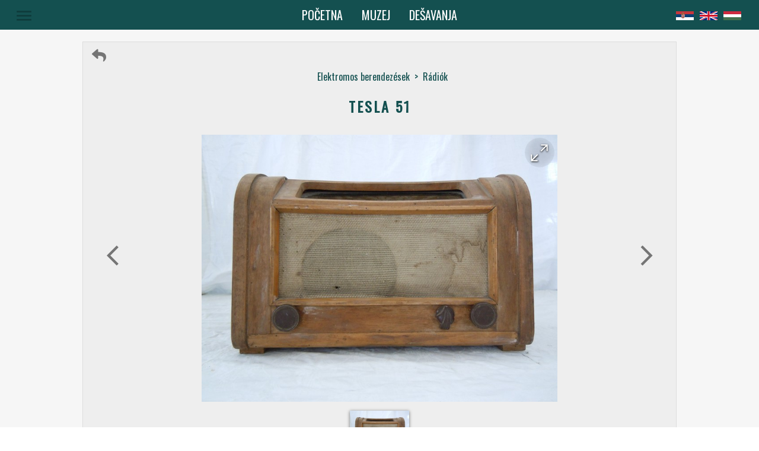

--- FILE ---
content_type: text/html; charset=utf-8
request_url: https://muzejzeravica.org/hu/item/316
body_size: 50383
content:
<!DOCTYPE html><html lang="en"><head>
	<meta charset="utf-8">
	<title>Tesla 51 - Muzej Žeravica</title>
	<base href="/">

	<meta name="viewport" content="width=device-width, initial-scale=1">
	<meta name="description" content="">
	<meta name="keywords" content="Muzej Zeravica Žeravica Novo Milosevo Poljoprivreda Elektronski uredjaji Stari zanati Ostalo Vozila Traktori Automobili Arkadija Popov 56 +381(0)23 781 909 +381(0)63 87 97 492 info@muzejzeravica.org Zalazak u svitanju">

	<meta property="og:title" content="Tesla 51 - Muzej Žeravica">
	<meta property="og:site_name" content="Muzej Žeravica">
	<meta property="og:country_name" content="Srbija">
	<meta property="og:locale" content="sr_RS">
	<meta property="og:type" content="website">
	<meta property="og:street_address" content="Arkadija Popov 56">
	<meta property="og:locality" content="Novo Miloševo">
	<meta property="og:postal_code" content="23273">	
	<meta property="og:phone_number" content="+381(0)64 0093209">
	<meta property="og:email" content="info@muzejzeravica.org">
	<meta property="og:description" content="">
	<meta property="og:image" content="https://muzejzeravica.org/jpg/316_1_l.jpg">
	<meta property="og:url" content="https://muzejzeravica.org/item/316">

	<meta name="twitter:card" content="summary_large_image">
	<meta name="twitter:title" content="Tesla 51 - Muzej Žeravica">
	<meta name="twitter:description" content="">
	<meta name="twitter:image" content="https://muzejzeravica.org/jpg/316_1_l.jpg">

	<link rel="shortlink" href="https://www.muzejzeravica.org/">
	<link rel="image_src" href="https://www.muzejzeravica.org/assets/images/museum.jpg">
	<link rel="icon" type="image/x-icon" href="assets/icons/favicon.ico">

	<link href="https://fonts.googleapis.com/icon?family=Material+Icons" rel="stylesheet">
	<script src="https://kit.fontawesome.com/9a1cf7e0f4.js"></script>
<link rel="stylesheet" href="styles.74c9b5963b115523dd1b.css"><style ng-transition="ng-museum">.main-container[_ngcontent-sc0] {
  background-color: #F6F6F6;
  color: #145050;
  width: 100%; }

.toolbar[_ngcontent-sc0] {
  color: #ffffff;
  background-color: #145050;
  height: 50px;
  width: 100%;
  display: flex;
  justify-content: center;
  align-items: center;
  position: relative;
  z-index: 50; }

@media screen and (max-width: 600px) {
    .toolbar[_ngcontent-sc0] {
      justify-content: start; } }

.toolbar-visible[_ngcontent-sc0] {
  position: fixed;
  position: -webkit-sticky;
  position: sticky;
  height: 50px;
  left: 0;
  right: 0;
  top: 0;
  z-index: 150; }

.page-button[_ngcontent-sc0] {
  font-size: 20px;
  text-transform: uppercase; }

@media screen and (max-width: 1000px) {
    .page-button[_ngcontent-sc0] {
      font-size: 16px;
      top: 2px; } }

@media screen and (max-width: 600px) {
    .page-button[_ngcontent-sc0] {
      left: 50px; } }

@media screen and (max-width: 450px) {
    .page-button[_ngcontent-sc0] {
      left: 60px;
      padding: 0;
      font-size: 13px; } }

@media screen and (max-width: 400px) {
    .page-button[_ngcontent-sc0] {
      left: 45px; } }

@media screen and (max-width: 360px) {
    .page-button[_ngcontent-sc0] {
      left: 35px; } }

.page-button[_ngcontent-sc0]:hover {
  color: #74abab;
  transition: color 0.2s; }

.menu-button[_ngcontent-sc0] {
  position: absolute;
  left: 80px; }

@media screen and (max-width: 1300px) {
    .menu-button[_ngcontent-sc0] {
      left: 20px; } }

@media screen and (max-width: 1150px) {
    .menu-button[_ngcontent-sc0] {
      left: 10px; } }

@media screen and (max-width: 400px) {
    .menu-button[_ngcontent-sc0] {
      left: 0px; } }

.menu-button-ie[_ngcontent-sc0] {
  top: 5px; }

.menu-icon[_ngcontent-sc0] {
  font-size: 33px;
  height: auto;
  width: auto; }

@media screen and (max-width: 1100px) {
    .menu-icon[_ngcontent-sc0] {
      font-size: 24px; } }

.menu-buttons[_ngcontent-sc0] {
  width: 215px;
  color: #ffffff;
  text-align: center;
  letter-spacing: 2px;
  text-transform: uppercase;
  transition: color 0.3s ease-out; }

.menu-buttons[_ngcontent-sc0]:hover {
  color: #74abab; }

.info[_ngcontent-sc0] {
  text-align: center;
  margin: 1px 0;
  color: #ffffff;
  text-transform: lowercase;
  letter-spacing: 1px;
  cursor: pointer;
  transition: color 0.3s ease-out; }

.info[_ngcontent-sc0]:hover {
  color: #74abab; }

.lang-container[_ngcontent-sc0] {
  position: absolute;
  right: 40px; }

@media screen and (max-width: 1300px) {
    .lang-container[_ngcontent-sc0] {
      right: 25px; } }

@media screen and (max-width: 1100px) {
    .lang-container[_ngcontent-sc0] {
      right: 15px; } }

@media screen and (max-width: 600px) {
    .lang-container[_ngcontent-sc0] {
      right: 10px; } }

.lang-container-ie[_ngcontent-sc0] {
  top: 5px; }

.lang-icon[_ngcontent-sc0] {
  width: 30px; }

@media screen and (max-width: 400px) {
    .lang-icon[_ngcontent-sc0] {
      width: 25px; } }

@media screen and (max-width: 1100px) {
    .lang-icon[_ngcontent-sc0] {
      font-size: 20px; } }

@media screen and (max-width: 400px) {
  .lang-button[_ngcontent-sc0] {
    width: 30px; } }

.active[_ngcontent-sc0] {
  transition: color 0.3s;
  color: #74abab;
  background-color: #145050; }

.scroll-to-top[_ngcontent-sc0] {
  background-color: rgba(0, 0, 0, 0.03);
  color: #145050;
  border: 1px solid #14505029;
  position: absolute;
  right: 0;
  margin-top: 40px;
  min-width: 36px;
  padding: 0;
  z-index: 150; }

.scroll-to-top-vis[_ngcontent-sc0] {
  position: fixed;
  float: right;
  top: unset;
  bottom: 30px; }

.footer[_ngcontent-sc0] {
  font-weight: normal;
  color: #145050; }

.social-icons-container[_ngcontent-sc0] {
  text-align: center;
  padding: 1.5em;
  background-color: #c8d5d5;
  height: 32px; }

.social-icons-container[_ngcontent-sc0]   .connect-title[_ngcontent-sc0] {
    text-align: center;
    letter-spacing: 3px;
    font-size: 20px;
    margin: auto;
    font-weight: normal;
    padding-bottom: 12px;
    color: #145050;
    cursor: default;
    text-transform: uppercase; }

.social-icons-button[_ngcontent-sc0] {
  margin: 20px;
  color: #145050;
  padding: 10px;
  transition: color 0.2s ease; }

.twitter[_ngcontent-sc0]:hover {
  color: #38A1F3; }

.facebook[_ngcontent-sc0]:hover {
  color: #3B5998; }

.instagram[_ngcontent-sc0]:hover {
  color: #e4405f; }

.address-container[_ngcontent-sc0] {
  background-color: #3b5f63;
  font-size: 13px;
  display: flex;
  color: #ffffff;
  padding: 1em;
  padding-bottom: 0; }

@media screen and (max-width: 750px) {
    .address-container[_ngcontent-sc0] {
      display: block;
      text-align: center;
      font-size: 0.75em; } }

.margin-0[_ngcontent-sc0] {
  margin: 0; }

.spacer[_ngcontent-sc0] {
  flex: 1 1 auto; }

.phone-number[_ngcontent-sc0] {
  padding: 0 16px;
  text-align: right;
  margin: 0; }

@media screen and (max-width: 750px) {
    .phone-number[_ngcontent-sc0] {
      padding: 0px;
      text-align: center; } }

.call-us[_ngcontent-sc0] {
  color: #ffffff;
  text-decoration: none; }

.call-us[_ngcontent-sc0]:hover {
  color: #74abab; }

.email[_ngcontent-sc0] {
  padding: 0 16px;
  margin: 0; }

.tx-lab[_ngcontent-sc0] {
  text-align: center;
  color: #ffffff;
  background-color: #3b5f63;
  font-size: 0.8em;
  padding-bottom: 1em; }

.tx-lab[_ngcontent-sc0]   .tx-lab-link[_ngcontent-sc0] {
    color: #ffffff;
    text-decoration: none; }

.tx-lab[_ngcontent-sc0]   .tx-lab-link[_ngcontent-sc0]:hover {
    color: #74abab; }
/*# sourceMappingURL=[data-uri] */</style><style ng-transition="ng-museum">.mat-button .mat-button-focus-overlay,.mat-icon-button .mat-button-focus-overlay{opacity:0}.mat-button:hover .mat-button-focus-overlay,.mat-stroked-button:hover .mat-button-focus-overlay{opacity:.04}@media (hover:none){.mat-button:hover .mat-button-focus-overlay,.mat-stroked-button:hover .mat-button-focus-overlay{opacity:0}}.mat-button,.mat-flat-button,.mat-icon-button,.mat-stroked-button{box-sizing:border-box;position:relative;-webkit-user-select:none;-moz-user-select:none;-ms-user-select:none;user-select:none;cursor:pointer;outline:0;border:none;-webkit-tap-highlight-color:transparent;display:inline-block;white-space:nowrap;text-decoration:none;vertical-align:baseline;text-align:center;margin:0;min-width:64px;line-height:36px;padding:0 16px;border-radius:4px;overflow:visible}.mat-button::-moz-focus-inner,.mat-flat-button::-moz-focus-inner,.mat-icon-button::-moz-focus-inner,.mat-stroked-button::-moz-focus-inner{border:0}.mat-button[disabled],.mat-flat-button[disabled],.mat-icon-button[disabled],.mat-stroked-button[disabled]{cursor:default}.mat-button.cdk-keyboard-focused .mat-button-focus-overlay,.mat-button.cdk-program-focused .mat-button-focus-overlay,.mat-flat-button.cdk-keyboard-focused .mat-button-focus-overlay,.mat-flat-button.cdk-program-focused .mat-button-focus-overlay,.mat-icon-button.cdk-keyboard-focused .mat-button-focus-overlay,.mat-icon-button.cdk-program-focused .mat-button-focus-overlay,.mat-stroked-button.cdk-keyboard-focused .mat-button-focus-overlay,.mat-stroked-button.cdk-program-focused .mat-button-focus-overlay{opacity:.12}.mat-button::-moz-focus-inner,.mat-flat-button::-moz-focus-inner,.mat-icon-button::-moz-focus-inner,.mat-stroked-button::-moz-focus-inner{border:0}.mat-raised-button{box-sizing:border-box;position:relative;-webkit-user-select:none;-moz-user-select:none;-ms-user-select:none;user-select:none;cursor:pointer;outline:0;border:none;-webkit-tap-highlight-color:transparent;display:inline-block;white-space:nowrap;text-decoration:none;vertical-align:baseline;text-align:center;margin:0;min-width:64px;line-height:36px;padding:0 16px;border-radius:4px;overflow:visible;transform:translate3d(0,0,0);transition:background .4s cubic-bezier(.25,.8,.25,1),box-shadow 280ms cubic-bezier(.4,0,.2,1)}.mat-raised-button::-moz-focus-inner{border:0}.mat-raised-button[disabled]{cursor:default}.mat-raised-button.cdk-keyboard-focused .mat-button-focus-overlay,.mat-raised-button.cdk-program-focused .mat-button-focus-overlay{opacity:.12}.mat-raised-button::-moz-focus-inner{border:0}._mat-animation-noopable.mat-raised-button{transition:none;animation:none}.mat-stroked-button{border:1px solid currentColor;padding:0 15px;line-height:34px}.mat-stroked-button .mat-button-focus-overlay,.mat-stroked-button .mat-button-ripple.mat-ripple{top:-1px;left:-1px;right:-1px;bottom:-1px}.mat-fab{box-sizing:border-box;position:relative;-webkit-user-select:none;-moz-user-select:none;-ms-user-select:none;user-select:none;cursor:pointer;outline:0;border:none;-webkit-tap-highlight-color:transparent;display:inline-block;white-space:nowrap;text-decoration:none;vertical-align:baseline;text-align:center;margin:0;min-width:64px;line-height:36px;padding:0 16px;border-radius:4px;overflow:visible;transform:translate3d(0,0,0);transition:background .4s cubic-bezier(.25,.8,.25,1),box-shadow 280ms cubic-bezier(.4,0,.2,1);min-width:0;border-radius:50%;width:56px;height:56px;padding:0;flex-shrink:0}.mat-fab::-moz-focus-inner{border:0}.mat-fab[disabled]{cursor:default}.mat-fab.cdk-keyboard-focused .mat-button-focus-overlay,.mat-fab.cdk-program-focused .mat-button-focus-overlay{opacity:.12}.mat-fab::-moz-focus-inner{border:0}._mat-animation-noopable.mat-fab{transition:none;animation:none}.mat-fab .mat-button-wrapper{padding:16px 0;display:inline-block;line-height:24px}.mat-mini-fab{box-sizing:border-box;position:relative;-webkit-user-select:none;-moz-user-select:none;-ms-user-select:none;user-select:none;cursor:pointer;outline:0;border:none;-webkit-tap-highlight-color:transparent;display:inline-block;white-space:nowrap;text-decoration:none;vertical-align:baseline;text-align:center;margin:0;min-width:64px;line-height:36px;padding:0 16px;border-radius:4px;overflow:visible;transform:translate3d(0,0,0);transition:background .4s cubic-bezier(.25,.8,.25,1),box-shadow 280ms cubic-bezier(.4,0,.2,1);min-width:0;border-radius:50%;width:40px;height:40px;padding:0;flex-shrink:0}.mat-mini-fab::-moz-focus-inner{border:0}.mat-mini-fab[disabled]{cursor:default}.mat-mini-fab.cdk-keyboard-focused .mat-button-focus-overlay,.mat-mini-fab.cdk-program-focused .mat-button-focus-overlay{opacity:.12}.mat-mini-fab::-moz-focus-inner{border:0}._mat-animation-noopable.mat-mini-fab{transition:none;animation:none}.mat-mini-fab .mat-button-wrapper{padding:8px 0;display:inline-block;line-height:24px}.mat-icon-button{padding:0;min-width:0;width:40px;height:40px;flex-shrink:0;line-height:40px;border-radius:50%}.mat-icon-button .mat-icon,.mat-icon-button i{line-height:24px}.mat-button-focus-overlay,.mat-button-ripple.mat-ripple{top:0;left:0;right:0;bottom:0;position:absolute;pointer-events:none;border-radius:inherit}.mat-button-focus-overlay{opacity:0;transition:opacity .2s cubic-bezier(.35,0,.25,1),background-color .2s cubic-bezier(.35,0,.25,1)}._mat-animation-noopable .mat-button-focus-overlay{transition:none}@media (-ms-high-contrast:active){.mat-button-focus-overlay{background-color:#fff}}@media (-ms-high-contrast:black-on-white){.mat-button-focus-overlay{background-color:#000}}.mat-button-ripple-round{border-radius:50%;z-index:1}.mat-button .mat-button-wrapper>*,.mat-fab .mat-button-wrapper>*,.mat-flat-button .mat-button-wrapper>*,.mat-icon-button .mat-button-wrapper>*,.mat-mini-fab .mat-button-wrapper>*,.mat-raised-button .mat-button-wrapper>*,.mat-stroked-button .mat-button-wrapper>*{vertical-align:middle}.mat-form-field:not(.mat-form-field-appearance-legacy) .mat-form-field-prefix .mat-icon-button,.mat-form-field:not(.mat-form-field-appearance-legacy) .mat-form-field-suffix .mat-icon-button{display:block;font-size:inherit;width:2.5em;height:2.5em}@media (-ms-high-contrast:active){.mat-button,.mat-fab,.mat-flat-button,.mat-icon-button,.mat-mini-fab,.mat-raised-button{outline:solid 1px}}</style><style ng-transition="ng-museum">.mat-icon{background-repeat:no-repeat;display:inline-block;fill:currentColor;height:24px;width:24px}.mat-icon.mat-icon-inline{font-size:inherit;height:inherit;line-height:inherit;width:inherit}[dir=rtl] .mat-icon-rtl-mirror{transform:scale(-1,1)}.mat-form-field:not(.mat-form-field-appearance-legacy) .mat-form-field-prefix .mat-icon,.mat-form-field:not(.mat-form-field-appearance-legacy) .mat-form-field-suffix .mat-icon{display:block}.mat-form-field:not(.mat-form-field-appearance-legacy) .mat-form-field-prefix .mat-icon-button .mat-icon,.mat-form-field:not(.mat-form-field-appearance-legacy) .mat-form-field-suffix .mat-icon-button .mat-icon{margin:auto}</style><style ng-transition="ng-museum">.mat-menu-panel{min-width:112px;max-width:280px;overflow:auto;-webkit-overflow-scrolling:touch;max-height:calc(100vh - 48px);border-radius:4px;outline:0}.mat-menu-panel.ng-animating{pointer-events:none}@media (-ms-high-contrast:active){.mat-menu-panel{outline:solid 1px}}.mat-menu-content:not(:empty){padding-top:8px;padding-bottom:8px}.mat-menu-item{-webkit-user-select:none;-moz-user-select:none;-ms-user-select:none;user-select:none;cursor:pointer;outline:0;border:none;-webkit-tap-highlight-color:transparent;white-space:nowrap;overflow:hidden;text-overflow:ellipsis;display:block;line-height:48px;height:48px;padding:0 16px;text-align:left;text-decoration:none;max-width:100%;position:relative}.mat-menu-item::-moz-focus-inner{border:0}.mat-menu-item[disabled]{cursor:default}[dir=rtl] .mat-menu-item{text-align:right}.mat-menu-item .mat-icon{margin-right:16px;vertical-align:middle}.mat-menu-item .mat-icon svg{vertical-align:top}[dir=rtl] .mat-menu-item .mat-icon{margin-left:16px;margin-right:0}@media (-ms-high-contrast:active){.mat-menu-item-highlighted,.mat-menu-item.cdk-keyboard-focused,.mat-menu-item.cdk-program-focused{outline:dotted 1px}}.mat-menu-item-submenu-trigger{padding-right:32px}.mat-menu-item-submenu-trigger::after{width:0;height:0;border-style:solid;border-width:5px 0 5px 5px;border-color:transparent transparent transparent currentColor;content:'';display:inline-block;position:absolute;top:50%;right:16px;transform:translateY(-50%)}[dir=rtl] .mat-menu-item-submenu-trigger{padding-right:16px;padding-left:32px}[dir=rtl] .mat-menu-item-submenu-trigger::after{right:auto;left:16px;transform:rotateY(180deg) translateY(-50%)}button.mat-menu-item{width:100%}.mat-menu-item .mat-menu-ripple{top:0;left:0;right:0;bottom:0;position:absolute;pointer-events:none}</style><style ng-transition="ng-museum">.main-container[_ngcontent-sc5] {
  padding-top: 20px; }

@media screen and (max-width: 600px) {
  .main-container[_ngcontent-sc5] {
    padding-top: 0px; } }

.item-content[_ngcontent-sc5] {
  width: 90%;
  max-width: 1000px;
  margin: 0 auto;
  border: 1px solid #5a5a5a1f;
  background-color: rgba(0, 0, 0, 0.03);
  position: relative; }

@media screen and (max-width: 600px) {
  .item-content[_ngcontent-sc5] {
    width: 100%;
    max-width: none;
    margin: auto;
    border: none; } }

.nav-bar[_ngcontent-sc5] {
  display: flex;
  padding: 10px 10px 0 10px;
  justify-content: space-between; }

.back-button-container[_ngcontent-sc5] {
  cursor: pointer;
  color: #757575;
  transition: color 0.2s ease-out;
  margin-left: 5px; }

.back-button-container[_ngcontent-sc5]:hover {
  color: #145050;
  transition: color 0.2s ease-in; }

.back-button-icon[_ngcontent-sc5] {
  font-size: 1.5em; }

.nav-text[_ngcontent-sc5] {
  display: flex;
  justify-content: center;
  padding: 10px 0 10px 10px; }

.nav-text[_ngcontent-sc5]   .nav-arrow[_ngcontent-sc5] {
    margin: 0;
    cursor: default; }

.nav-text[_ngcontent-sc5]   .nav-cat[_ngcontent-sc5] {
    display: block;
    cursor: pointer; }

.nav-text[_ngcontent-sc5]   .nav-cat[_ngcontent-sc5]:hover {
    text-decoration: underline; }

.title-container[_ngcontent-sc5] {
  width: 90%;
  margin: 10px auto 30px auto;
  position: relative; }

.title[_ngcontent-sc5] {
  text-align: center;
  text-transform: uppercase;
  letter-spacing: 3px;
  margin: 0px;
  font-size: 24px; }

@media screen and (max-width: 800px) {
    .title[_ngcontent-sc5] {
      margin: 0 auto;
      max-width: 400px; } }

@media screen and (max-width: 700px) {
    .title[_ngcontent-sc5] {
      font-size: 18.7px; } }

.description-container[_ngcontent-sc5] {
  text-align: center;
  margin: 0 auto; }

.description-container[_ngcontent-sc5]   ul[_ngcontent-sc5] {
  display: inline-block;
  text-align: left;
  padding: 20px 0;
  width: 90%;
  margin: 0 auto; }

@media screen and (max-width: 850px) {
  .description-container[_ngcontent-sc5]   ul[_ngcontent-sc5] {
    width: 80%; } }

@media screen and (max-width: 500px) {
  .description-container[_ngcontent-sc5]   ul[_ngcontent-sc5] {
    width: 90%; } }

.description-text-container[_ngcontent-sc5] {
  font-size: 14px;
  font-family: 'Oxygen';
  line-height: 22px;
  -webkit-column-gap: 50px;
          column-gap: 50px;
  -webkit-column-count: 2;
          column-count: 2;
  -webkit-column-fill: balance;
          column-fill: balance; }

@media screen and (max-width: 850px) {
  .description-text-container[_ngcontent-sc5] {
    -webkit-column-count: 1;
            column-count: 1; } }

.description-text[_ngcontent-sc5] {
  list-style-type: none;
  text-align: justify; }

.share-container[_ngcontent-sc5] {
  padding: 30px;
  margin: 0 auto;
  max-width: 400px; }

.share-title[_ngcontent-sc5] {
  text-align: center;
  letter-spacing: 3px;
  font-size: 20px;
  font-weight: normal;
  padding: 12px;
  color: #145050;
  cursor: default;
  text-transform: uppercase;
  margin: 0; }

.share-title-container[_ngcontent-sc5] {
  display: flex;
  justify-content: center;
  align-items: center; }

.title-line[_ngcontent-sc5] {
  flex: 1;
  opacity: 0.25;
  height: 1px; }

.title-line-left[_ngcontent-sc5] {
  background-image: linear-gradient(to left, #145050, #F6F6F6); }

.title-line-right[_ngcontent-sc5] {
  background-image: linear-gradient(to right, #145050, #F6F6F6); }

.share-buttons[_ngcontent-sc5] {
  flex-flow: row;
  box-sizing: border-box;
  display: flex;
  align-items: center;
  justify-content: space-around;
  padding: 15px 0px; }

.share-icon[_ngcontent-sc5] {
  color: #145050;
  width: 50px;
  height: 50px;
  display: flex;
  justify-content: center;
  align-items: center;
  text-decoration: none;
  transition: color 0.2s ease-out; }

.facebook[_ngcontent-sc5]:hover {
  color: #3B5998;
  transition: color 0.2s ease-out; }

.twitter[_ngcontent-sc5]:hover {
  color: #38A1F3;
  transition: color 0.2s ease-out; }

.pdf[_ngcontent-sc5]:hover {
  color: #c3131a;
  transition: color 0.2s ease-out; }

.items-container[_ngcontent-sc5] {
  width: 100%;
  text-align: center; }

.items-title[_ngcontent-sc5] {
  letter-spacing: 1px;
  text-transform: uppercase; }

.sub-cat-name[_ngcontent-sc5] {
  text-transform: uppercase; }
/*# sourceMappingURL=[data-uri] */</style><style ng-transition="ng-museum">.current-image-container[_ngcontent-sc6] {
  text-align: center;
  height: 550px;
  margin: 0 auto;
  width: 90%;
  position: relative;
  display: flex;
  justify-content: center; }
  @media screen and (max-width: 1500px) {
    .current-image-container[_ngcontent-sc6] {
      height: 500px; } }
  @media screen and (max-width: 1300px) {
    .current-image-container[_ngcontent-sc6] {
      height: 450px; } }
  @media screen and (max-width: 1100px) {
    .current-image-container[_ngcontent-sc6] {
      height: 400px; } }
  @media screen and (max-width: 700px) {
    .current-image-container[_ngcontent-sc6] {
      height: 350px; } }
  @media screen and (max-width: 650px) {
    .current-image-container[_ngcontent-sc6] {
      height: 300px; } }
  @media screen and (max-width: 500px) {
    .current-image-container[_ngcontent-sc6] {
      height: 250px; } }
  @media screen and (max-width: 450px) {
    .current-image-container[_ngcontent-sc6] {
      height: 200px; } }
  .image-container[_ngcontent-sc6] {
  cursor: pointer;
  height: inherit; }
  iframe[_ngcontent-sc6], object[_ngcontent-sc6] {
  max-width: 100%; }
  .video-container[_ngcontent-sc6] {
  position: relative;
  overflow: hidden;
  height: 0;
  padding-bottom: 56.25%; }
  .video-container[_ngcontent-sc6]   iframe[_ngcontent-sc6], .video-container[_ngcontent-sc6]   object[_ngcontent-sc6] {
    position: absolute;
    top: 0;
    left: 0;
    width: 100%;
    height: 100%; }
  .video[_ngcontent-sc6] {
  width: 560px;
  height: 315px; }
  .height-auto[_ngcontent-sc6] {
  height: auto; }
  .pdf-container[_ngcontent-sc6] {
  height: inherit;
  width: 100%; }
  .pdf[_ngcontent-sc6] {
  height: inherit;
  width: inherit; }
  .pdf-icon[_ngcontent-sc6] {
  color: #757575;
  text-align: center;
  display: block;
  padding: 5.5px 0; }
  .pdf-icon[_ngcontent-sc6]:hover {
  box-shadow: 0px 1px 5px 0px rgba(34, 34, 34, 0.6); }
  .relative-position[_ngcontent-sc6] {
  position: relative;
  height: inherit; }
  .image[_ngcontent-sc6] {
  max-height: 100%;
  display: block; }
  @media screen and (max-width: 350px) {
    .image[_ngcontent-sc6] {
      max-height: 95%; } }
  .fullscreen-button[_ngcontent-sc6] {
  height: 50px;
  width: 50px;
  align-items: center;
  border-radius: 50%;
  color: #ffffff;
  text-shadow: 0px 1px 3px black;
  position: absolute;
  right: 5px;
  top: 5px;
  display: flex;
  -webkit-transform: rotate-(45deg);
  transform: rotate(-45deg);
  transition: color 0.2s ease-out, text-shadow 0.2s ease-out;
  background-image: radial-gradient(rgba(0, 0, 0, 0.13), rgba(0, 0, 0, 0.1), transparent); }
  .fullscreen-button[_ngcontent-sc6]:hover {
  color: #757575;
  transition: color 0.2s ease-in, text-shadow 0.2s ease-in;
  text-shadow: none;
  cursor: pointer; }
  .width-inherit[_ngcontent-sc6] {
  width: inherit; }
  .prev-btn[_ngcontent-sc6] {
  position: absolute;
  top: 40%;
  left: -10px;
  color: #757575;
  -webkit-transform: scale(1.7);
          transform: scale(1.7);
  transition: color 0.2s ease-in; }
  @media screen and (max-width: 700px) {
    .prev-btn[_ngcontent-sc6] {
      -webkit-transform: none;
              transform: none; } }
  @media screen and (max-width: 600px) {
    .prev-btn[_ngcontent-sc6] {
      left: -5px; } }
  @media screen and (max-width: 500px) {
    .prev-btn[_ngcontent-sc6] {
      top: 35%; } }
  @media screen and (max-width: 450px) {
    .prev-btn[_ngcontent-sc6] {
      left: -10px; } }
  .prev-btn[_ngcontent-sc6]:hover {
  color: #145050;
  transition: color 0.2s ease-out; }
  .prev-btn-one-image[_ngcontent-sc6] {
  position: absolute;
  top: 40%;
  left: -10px;
  color: #757575;
  -webkit-transform: scale(1.7);
          transform: scale(1.7);
  cursor: default; }
  @media screen and (max-width: 700px) {
    .prev-btn-one-image[_ngcontent-sc6] {
      -webkit-transform: none;
              transform: none; } }
  @media screen and (max-width: 600px) {
    .prev-btn-one-image[_ngcontent-sc6] {
      left: -5px; } }
  @media screen and (max-width: 450px) {
    .prev-btn-one-image[_ngcontent-sc6] {
      left: -10px; } }
  .next-btn[_ngcontent-sc6] {
  position: absolute;
  top: 40%;
  right: -20px;
  color: #757575;
  -webkit-transform: scale(1.7);
          transform: scale(1.7);
  transition: color 0.2s ease-in; }
  @media screen and (max-width: 700px) {
    .next-btn[_ngcontent-sc6] {
      -webkit-transform: none;
              transform: none; } }
  @media screen and (max-width: 600px) {
    .next-btn[_ngcontent-sc6] {
      right: -10px; } }
  @media screen and (max-width: 500px) {
    .next-btn[_ngcontent-sc6] {
      top: 35%; } }
  @media screen and (max-width: 450px) {
    .next-btn[_ngcontent-sc6] {
      right: -15px; } }
  .next-btn[_ngcontent-sc6]:hover {
  color: #145050;
  transition: color 0.2s ease-out; }
  .next-btn-one-image[_ngcontent-sc6] {
  position: absolute;
  top: 40%;
  right: -20px;
  color: #757575;
  -webkit-transform: scale(1.7);
          transform: scale(1.7);
  cursor: default; }
  @media screen and (max-width: 700px) {
    .next-btn-one-image[_ngcontent-sc6] {
      -webkit-transform: none;
              transform: none; } }
  @media screen and (max-width: 600px) {
    .next-btn-one-image[_ngcontent-sc6] {
      right: -10px; } }
  @media screen and (max-width: 450px) {
    .next-btn-one-image[_ngcontent-sc6] {
      right: -15px; } }
  .spinner-container[_ngcontent-sc6] {
  position: absolute;
  top: 37%;
  width: 100%;
  z-index: 50;
  opacity: 0.5; }
  .spinner[_ngcontent-sc6] {
  margin: 0 auto; }
  .thumbs-container[_ngcontent-sc6] {
  margin: 0 auto;
  flex-flow: row wrap;
  box-sizing: border-box;
  display: flex;
  align-items: center;
  justify-content: center; }
  .thumb[_ngcontent-sc6] {
  width: 100px;
  height: 75px;
  display: block;
  margin: 15px;
  position: relative;
  color: rgba(255, 255, 255, 0.5);
  overflow: hidden;
  position: relative;
  transition: box-shadow 0.2s ease; }
  @media screen and (max-width: 450px) {
    .thumb[_ngcontent-sc6] {
      width: 70px;
      height: 53px; } }
  .thumb[_ngcontent-sc6]:hover {
  box-shadow: 0px 1px 5px 0px rgba(34, 34, 34, 0.6); }
  .thumb[_ngcontent-sc6]   .image[_ngcontent-sc6] {
  margin: 0 auto; }
  .thumb-image[_ngcontent-sc6] {
  display: block;
  margin: auto;
  width: 100%;
  display: block;
  position: absolute;
  margin: auto;
  left: 0;
  right: 0;
  bottom: 0;
  top: 0; }
  .play-icon[_ngcontent-sc6] {
  position: absolute;
  top: 0;
  right: 0;
  left: 0;
  bottom: 0;
  margin: auto;
  font-size: 30px;
  cursor: pointer; }
  .selected[_ngcontent-sc6] {
  box-shadow: 0px 1px 5px 0px rgba(34, 34, 34, 0.6);
  transition: box-shadow 0.3s ease-in; }
/*# sourceMappingURL=[data-uri] */</style><style ng-transition="ng-museum">.main-container[_ngcontent-sc7] {
  margin: 0 10%; }
  @media screen and (max-width: 400px) {
    .main-container[_ngcontent-sc7] {
      margin: 0 4%; } }
  .title-comment[_ngcontent-sc7] {
  text-align: center;
  letter-spacing: 3px;
  font-size: 20px;
  font-weight: normal;
  padding: 12px;
  color: #145050;
  cursor: default;
  text-transform: uppercase;
  margin: 0; }
  .title-container[_ngcontent-sc7] {
  display: flex;
  justify-content: center;
  align-items: center; }
  .title-line[_ngcontent-sc7] {
  flex: 1;
  opacity: 0.25;
  height: 1px; }
  .title-line-left[_ngcontent-sc7] {
  background-image: linear-gradient(to left, #145050, #F6F6F6); }
  .title-line-right[_ngcontent-sc7] {
  background-image: linear-gradient(to right, #145050, #F6F6F6); }
  .comments-container[_ngcontent-sc7]    > .comment[_ngcontent-sc7]    > .title[_ngcontent-sc7] {
  display: flex;
  justify-content: space-between; }
  .comments-container[_ngcontent-sc7]    > .comment[_ngcontent-sc7]    > .title[_ngcontent-sc7]    > .datetime[_ngcontent-sc7] {
    align-items: center;
    display: flex;
    font-size: 13px;
    margin-right: 10px; }
  .comments-container[_ngcontent-sc7]    > .comment[_ngcontent-sc7]    > .title[_ngcontent-sc7]    > .author[_ngcontent-sc7] {
    display: inline-block;
    font-weight: bold;
    letter-spacing: 1px;
    font-size: 16px; }
  .text[_ngcontent-sc7] {
  white-space: pre-wrap;
  background-color: #F6F6F6;
  padding: 10px 20px;
  border-radius: 14px;
  margin: 20px 10px;
  position: relative; }
  .text[_ngcontent-sc7]    > .comment-icon[_ngcontent-sc7] {
    position: absolute;
    top: -12px;
    color: #F6F6F6;
    -webkit-transform: scale(2.5);
            transform: scale(2.5); }
  .text[_ngcontent-sc7]    > .text-margin[_ngcontent-sc7] {
    margin: 0; }
  .text[_ngcontent-sc7]    > .no-comments-text[_ngcontent-sc7] {
    margin: 0 auto;
    text-align: center; }
  .new-comment-container[_ngcontent-sc7] {
  text-align: center; }
  .new-comment-container[_ngcontent-sc7]    > .mat-raised-button[_ngcontent-sc7] {
    background-color: #74abab;
    color: #ffffff;
    letter-spacing: 1px;
    transition: color 0.2s ease-in, background-color 0.2s ease-in; }
  .new-comment-container[_ngcontent-sc7]    > .mat-raised-button[_ngcontent-sc7]:hover {
    background-color: #ffffff;
    color: #145050;
    transition: color 0.2s ease-out, background-color 0.2s ease-out; }
/*# sourceMappingURL=[data-uri] */</style><style ng-transition="ng-museum">.main-container[_ngcontent-sc8] {
  position: relative;
  display: flex;
  padding-bottom: 10px;
  margin: 0 auto;
  background-color: #F6F6F6;
  max-width: 1000px;
  width: 90%; }

.scroll-button[_ngcontent-sc8] {
  margin: 30px 5px 0 5px; }

@media screen and (max-width: 1400px) {
  .scroll-button[_ngcontent-sc8] {
    margin-top: 20px; } }

.scroll-area[_ngcontent-sc8] {
  width: 100%;
  height: 130px;
  display: block; }

@media screen and (max-width: 1400px) {
  .scroll-area[_ngcontent-sc8] {
    height: 125px; } }

.items-container[_ngcontent-sc8] {
  display: flex;
  width: -webkit-fit-content;
  width: -moz-fit-content;
  width: fit-content;
  justify-content: center;
  margin: 0 auto; }
/*# sourceMappingURL=[data-uri] */</style><style ng-transition="ng-museum">[_nghost-sc10]{display:block;position:relative;overflow:hidden;line-height:0}.scroll-area[_ngcontent-sc10]{display:block;position:relative;width:100%;height:100%;overflow:scroll;-webkit-transform:translate3d(0,0,0);transform:translate3d(0,0,0);-webkit-overflow-scrolling:touch}</style><style ng-transition="ng-museum">.item[_ngcontent-sc11] {
  display: flex;
  background-color: #ffffff;
  position: relative;
  cursor: pointer;
  opacity: 1;
  margin: 0 5px;
  height: 100px;
  width: 240px;
  border: 1px solid rgba(0, 0, 0, 0.1);
  font-family: 'Oswald', sans-serif;
  color: #145050;
  font-style: normal;
  text-decoration: none;
  transition: opacity 0.3s ease-in, background-color 0.3s ease-in; }

.item[_ngcontent-sc11]:hover {
  opacity: 1;
  transition: opacity 0.3s ease-out, background-color 0.3s ease-out;
  background-color: rgba(0, 0, 0, 0.03); }

.selected[_ngcontent-sc11] {
  background-color: rgba(0, 0, 0, 0.03);
  box-shadow: 0px 0px 4px 0px rgba(0, 0, 0, 0.03);
  transition: height 0.3s ease-out;
  height: 100px;
  width: 240px;
  cursor: none;
  pointer-events: none; }

.image-container[_ngcontent-sc11] {
  display: block;
  padding: 10px; }

.image-container-inner[_ngcontent-sc11] {
  max-height: 80px;
  max-width: 106px;
  overflow: hidden;
  display: flex;
  align-items: center; }

.image[_ngcontent-sc11] {
  display: block;
  width: 106px;
  z-index: 0; }

.title-container[_ngcontent-sc11] {
  display: flex;
  justify-content: center;
  align-items: center;
  height: 100px; }

.title[_ngcontent-sc11] {
  line-height: 16px;
  letter-spacing: 0.5px; }
/*# sourceMappingURL=[data-uri] */</style><style ng-transition="ng-museum">[_nghost-sc12]{display:block;position:absolute;box-sizing:border-box}.host-vertical[_nghost-sc12]{top:0;bottom:0;width:10px}.host-vertical-left[_nghost-sc12]{left:0}.host-vertical-right[_nghost-sc12]{right:0}.host-horizontal[_nghost-sc12]{right:0;left:0;height:10px}.host-horizontal-top[_nghost-sc12]{top:0}.host-horizontal-bottom[_nghost-sc12]{bottom:0}.scrollbar[_ngcontent-sc12]{position:absolute;right:2px;bottom:2px;z-index:1;border-radius:3px}.scrollbar-vertical[_ngcontent-sc12]{width:6px;top:2px}.scrollbar-vertical[_ngcontent-sc12]   .scrollbar-thumb[_ngcontent-sc12]{width:100%;height:20px}.scrollbar-horizontal[_ngcontent-sc12]{height:6px;left:2px}.scrollbar-horizontal[_ngcontent-sc12]   .scrollbar-thumb[_ngcontent-sc12]{height:100%;width:20px}.scrollbar-thumb[_ngcontent-sc12]{position:relative;display:block;cursor:pointer;border-radius:inherit;background-color:rgba(0,0,0,.2);-webkit-transform:translate3d(0,0,0);transform:translate3d(0,0,0)}.scrollbar-thumb[_ngcontent-sc12]:active, .scrollbar-thumb[_ngcontent-sc12]:hover{background-color:rgba(0,0,0,.3)}</style></head>
<body>
  <app-root _nghost-sc0="" ng-version="7.2.12"><div _ngcontent-sc0="" class="main-container" do-scroll-to-top="" id="mainCont" ie-parallax-fix=""><div _ngcontent-sc0="" class="toolbar" scroll-up-class="toolbar-visible"><div _ngcontent-sc0="" class="menu-button" classname="menu-button"><button _ngcontent-sc0="" aria-haspopup="true" mat-icon-button="" class="mat-icon-button _mat-animation-noopable" disabled=""><span class="mat-button-wrapper"><mat-icon _ngcontent-sc0="" class="menu-icon mat-icon notranslate material-icons mat-icon-no-color" role="img" aria-hidden="true">menu</mat-icon></span><div class="mat-button-ripple mat-ripple mat-button-ripple-round" matripple=""></div><div class="mat-button-focus-overlay"></div></button></div><mat-menu _ngcontent-sc0="" yposition="below" class="ng-tns-c3-0"><!----></mat-menu><!----><a _ngcontent-sc0="" class="page-button mat-button _mat-animation-noopable ng-star-inserted" mat-button="" tabindex="0" aria-disabled="false" href="/hu/home"><span class="mat-button-wrapper"> Početna </span><div class="mat-button-ripple mat-ripple" matripple=""></div><div class="mat-button-focus-overlay"></div></a><a _ngcontent-sc0="" class="page-button mat-button _mat-animation-noopable ng-star-inserted" mat-button="" tabindex="0" aria-disabled="false" href="/hu/museum"><span class="mat-button-wrapper"> Muzej </span><div class="mat-button-ripple mat-ripple" matripple=""></div><div class="mat-button-focus-overlay"></div></a><a _ngcontent-sc0="" class="page-button mat-button _mat-animation-noopable ng-star-inserted" mat-button="" tabindex="0" aria-disabled="false" href="/hu/events"><span class="mat-button-wrapper"> Dešavanja </span><div class="mat-button-ripple mat-ripple" matripple=""></div><div class="mat-button-focus-overlay"></div></a><div _ngcontent-sc0="" class="lang-container" classname="lang-container"><!----><a _ngcontent-sc0="" class="lang-button mat-icon-button _mat-animation-noopable ng-star-inserted" mat-icon-button="" href="/sr/item/316" tabindex="0" aria-disabled="false"><span class="mat-button-wrapper"><img _ngcontent-sc0="" class="lang-icon" src="assets/flags/sr.svg"></span><div class="mat-button-ripple mat-ripple mat-button-ripple-round" matripple=""></div><div class="mat-button-focus-overlay"></div></a><a _ngcontent-sc0="" class="lang-button mat-icon-button _mat-animation-noopable ng-star-inserted" mat-icon-button="" href="/en/item/316" tabindex="0" aria-disabled="false"><span class="mat-button-wrapper"><img _ngcontent-sc0="" class="lang-icon" src="assets/flags/en.svg"></span><div class="mat-button-ripple mat-ripple mat-button-ripple-round" matripple=""></div><div class="mat-button-focus-overlay"></div></a><a _ngcontent-sc0="" class="lang-button mat-icon-button _mat-animation-noopable ng-star-inserted" mat-icon-button="" href="/hu/item/316" tabindex="0" aria-disabled="false"><span class="mat-button-wrapper"><img _ngcontent-sc0="" class="lang-icon" src="assets/flags/hu.svg"></span><div class="mat-button-ripple mat-ripple mat-button-ripple-round" matripple=""></div><div class="mat-button-focus-overlay"></div></a></div></div><div _ngcontent-sc0="" style="min-height:calc(100vh - NaNpx);"><router-outlet _ngcontent-sc0=""></router-outlet><app-item-view _nghost-sc5="" class="ng-star-inserted"><div _ngcontent-sc5="" class="main-container"><div _ngcontent-sc5="" class="item-content"><div _ngcontent-sc5="" class="nav-bar"><div _ngcontent-sc5="" class="back-button-container"><a _ngcontent-sc5="" aria-describedby="cdk-describedby-message-36835" cdk-describedby-host=""><i _ngcontent-sc5="" class="fas fa-reply back-button-icon"></i></a></div></div><div _ngcontent-sc5="" class="nav-text"><a _ngcontent-sc5="" class="nav-cat">Elektromos berendezések</a><p _ngcontent-sc5="" class="nav-arrow">&nbsp; &gt; &nbsp;</p><a _ngcontent-sc5="" class="nav-cat">Rádiók</a></div><div _ngcontent-sc5="" class="title-container"><h2 _ngcontent-sc5="" class="title"> Tesla 51 </h2></div><app-item-view-images _ngcontent-sc5="" _nghost-sc6="" class="ng-tns-c6-1"><div _ngcontent-sc6="" class="main-container"><div _ngcontent-sc6="" class="current-image-container"><button _ngcontent-sc6="" class="ng-tns-c6-1 mat-icon-button prev-btn-one-image _mat-animation-noopable" mat-icon-button=""><span class="mat-button-wrapper"><mat-icon _ngcontent-sc6="" class="mat-icon notranslate ng-tns-c6-1 material-icons mat-icon-no-color" role="img" aria-hidden="true">arrow_back_ios</mat-icon></span><div class="mat-button-ripple mat-ripple mat-button-ripple-round" matripple=""></div><div class="mat-button-focus-overlay"></div></button><div _ngcontent-sc6="" class="image-container" style="cursor:default;"><!----><div _ngcontent-sc6="" class="relative-position ng-tns-c6-1 ng-star-inserted"><img _ngcontent-sc6="" class="image" swipe-event="" src="https://muzejzeravica.org/jpg/316_1_l.jpg"><a _ngcontent-sc6="" class="fullscreen-button ng-trigger ng-trigger-fullscreenAnim" aria-describedby="cdk-describedby-message-36838" cdk-describedby-host="" style=""><mat-icon _ngcontent-sc6="" class="mat-icon notranslate material-icons mat-icon-no-color" role="img" aria-hidden="true">arrow_back</mat-icon><mat-icon _ngcontent-sc6="" class="mat-icon notranslate material-icons mat-icon-no-color" role="img" aria-hidden="true">arrow_forward</mat-icon></a></div><!----><!----></div><button _ngcontent-sc6="" class="ng-tns-c6-1 mat-icon-button next-btn-one-image _mat-animation-noopable" mat-icon-button=""><span class="mat-button-wrapper"><mat-icon _ngcontent-sc6="" class="mat-icon notranslate ng-tns-c6-1 material-icons mat-icon-no-color" role="img" aria-hidden="true">arrow_forward_ios</mat-icon></span><div class="mat-button-ripple mat-ripple mat-button-ripple-round" matripple=""></div><div class="mat-button-focus-overlay"></div></button></div><div _ngcontent-sc6="" class="thumbs-container"><!----><div _ngcontent-sc6="" class="thumb ng-tns-c6-1 selected ng-star-inserted" style="cursor:default;"><img _ngcontent-sc6="" class="thumb-image" src="https://muzejzeravica.org/jpg/316_1_s.jpg"><!----><!----></div></div></div></app-item-view-images><div _ngcontent-sc5=""><div _ngcontent-sc5="" class="description-container"><ul _ngcontent-sc5="" class="description-text-container"><!----><li _ngcontent-sc5="" class="description-text ng-star-inserted"> Naziv: <b _ngcontent-sc5="">Tesla 51</b></li><!----><li _ngcontent-sc5="" class="description-text ng-star-inserted"> Származási hely: <b _ngcontent-sc5="">JSZK Jugoszlávia</b></li><li _ngcontent-sc5="" class="description-text ng-star-inserted"> Gyártó: <b _ngcontent-sc5="">Radio industrija Nikola Tesla, Belgrád</b></li><li _ngcontent-sc5="" class="description-text ng-star-inserted"> Gyártás éve: <b _ngcontent-sc5="">1951.</b></li><li _ngcontent-sc5="" class="description-text ng-star-inserted"> Modell: <b _ngcontent-sc5="">Tesla 51</b></li><li _ngcontent-sc5="" class="description-text ng-star-inserted"> Sorozatszám: <b _ngcontent-sc5="">15791</b></li><li _ngcontent-sc5="" class="description-text ng-star-inserted"> Méretek: <b _ngcontent-sc5="">43 x 28 x 20 cm</b></li><!----></ul></div><app-item-view-comments _ngcontent-sc5="" _nghost-sc7=""><div _ngcontent-sc7="" class="main-container"><div _ngcontent-sc7="" class="title-container"><div _ngcontent-sc7="" class="title-line title-line-left"></div><h4 _ngcontent-sc7="" class="title-comment">Komentari</h4><div _ngcontent-sc7="" class="title-line title-line-right"></div></div><!----><div _ngcontent-sc7="" class="ng-star-inserted"><div _ngcontent-sc7="" class="text"><p _ngcontent-sc7="" class="no-comments-text">Trenutno nema komentara na ovoj stavci. Budite prvi koji će ostaviti komentar.</p></div></div><div _ngcontent-sc7="" class="comments-container"><!----></div><div _ngcontent-sc7="" class="new-comment-container"><!----><button _ngcontent-sc7="" mat-raised-button="" class="mat-raised-button _mat-animation-noopable ng-star-inserted"><span class="mat-button-wrapper">Napiši komentar</span><div class="mat-button-ripple mat-ripple" matripple=""></div><div class="mat-button-focus-overlay"></div></button><!----></div></div></app-item-view-comments><div _ngcontent-sc5="" class="share-container"><div _ngcontent-sc5="" class="share-title-container"><div _ngcontent-sc5="" class="title-line title-line-left"></div><h4 _ngcontent-sc5="" class="share-title">Podeli</h4><div _ngcontent-sc5="" class="title-line title-line-right"></div></div><div _ngcontent-sc5="" class="share-buttons"><a _ngcontent-sc5="" class="share-icon facebook" target="_blank" aria-describedby="cdk-describedby-message-36836" cdk-describedby-host="" href="https://www.facebook.com/sharer/sharer.php?u=https://muzejzeravica.org/item/316"><i _ngcontent-sc5="" aria-hidden="true" class="fab fa-facebook fa-2x"></i></a><a _ngcontent-sc5="" class="share-icon twitter" target="_blank" aria-describedby="cdk-describedby-message-36836" cdk-describedby-host="" href="https://twitter.com/share?url=https://muzejzeravica.org/item/316"><i _ngcontent-sc5="" aria-hidden="true" class="fab fa-twitter fa-2x"></i></a><button _ngcontent-sc5="" class="share-icon pdf mat-icon-button _mat-animation-noopable" mat-icon-button="" aria-describedby="cdk-describedby-message-36837" cdk-describedby-host=""><span class="mat-button-wrapper"><i _ngcontent-sc5="" aria-hidden="true" class="fas fa-file-pdf fa-2x"></i></span><div class="mat-button-ripple mat-ripple mat-button-ripple-round" matripple=""></div><div class="mat-button-focus-overlay"></div></button></div></div></div></div><div _ngcontent-sc5="" class="items-container"><div _ngcontent-sc5="" class="share-title-container"><div _ngcontent-sc5="" class="title-line title-line-left"></div><h4 _ngcontent-sc5="" class="share-title">Ostali eksponati iz kategorije</h4><div _ngcontent-sc5="" class="title-line title-line-right"></div></div></div><app-item-view-other-items _ngcontent-sc5="" _nghost-sc8=""><div _ngcontent-sc8="" class="main-container"><button _ngcontent-sc8="" class="scroll-button mat-icon-button _mat-animation-noopable" mat-icon-button=""><span class="mat-button-wrapper"><mat-icon _ngcontent-sc8="" class="mat-icon notranslate material-icons mat-icon-no-color" role="img" aria-hidden="true">arrow_back_ios</mat-icon></span><div class="mat-button-ripple mat-ripple mat-button-ripple-round" matripple=""></div><div class="mat-button-focus-overlay"></div></button><scroll-area _ngcontent-sc8="" class="scroll-area" hscrollbar="bottom" vscrollbar="right" _nghost-sc10=""><div _ngcontent-sc10="" class="scroll-area" style="width:calc(100% + NaNpx);height:calc(100% + NaNpx);"><div _ngcontent-sc8="" class="items-container"><!----><app-item-view-other-items-item _ngcontent-sc8="" _nghost-sc11="" class="ng-star-inserted"><a _ngcontent-sc11="" class="item" href="/hu/item/4637"><div _ngcontent-sc11="" class="image-container"><div _ngcontent-sc11="" class="image-container-inner"><img _ngcontent-sc11="" class="image" src="https://muzejzeravica.org/jpg/4637_1_s.jpg"></div></div><div _ngcontent-sc11="" class="title-container"><p _ngcontent-sc11="" class="title">  </p></div></a></app-item-view-other-items-item><app-item-view-other-items-item _ngcontent-sc8="" _nghost-sc11="" class="ng-star-inserted"><a _ngcontent-sc11="" class="item" href="/hu/item/4803"><div _ngcontent-sc11="" class="image-container"><div _ngcontent-sc11="" class="image-container-inner"><img _ngcontent-sc11="" class="image" src="https://muzejzeravica.org/jpg/4803_1_s.jpg"></div></div><div _ngcontent-sc11="" class="title-container"><p _ngcontent-sc11="" class="title">  </p></div></a></app-item-view-other-items-item><app-item-view-other-items-item _ngcontent-sc8="" _nghost-sc11="" class="ng-star-inserted"><a _ngcontent-sc11="" class="item" href="/hu/item/4658"><div _ngcontent-sc11="" class="image-container"><div _ngcontent-sc11="" class="image-container-inner"><img _ngcontent-sc11="" class="image" src="https://muzejzeravica.org/jpg/4658_1_s.jpg"></div></div><div _ngcontent-sc11="" class="title-container"><p _ngcontent-sc11="" class="title">  </p></div></a></app-item-view-other-items-item><app-item-view-other-items-item _ngcontent-sc8="" _nghost-sc11="" class="ng-star-inserted"><a _ngcontent-sc11="" class="item" href="/hu/item/4655"><div _ngcontent-sc11="" class="image-container"><div _ngcontent-sc11="" class="image-container-inner"><img _ngcontent-sc11="" class="image" src="https://muzejzeravica.org/jpg/4655_1_s.jpg"></div></div><div _ngcontent-sc11="" class="title-container"><p _ngcontent-sc11="" class="title">  </p></div></a></app-item-view-other-items-item><app-item-view-other-items-item _ngcontent-sc8="" _nghost-sc11="" class="ng-star-inserted"><a _ngcontent-sc11="" class="item" href="/hu/item/4678"><div _ngcontent-sc11="" class="image-container"><div _ngcontent-sc11="" class="image-container-inner"><img _ngcontent-sc11="" class="image" src="https://muzejzeravica.org/jpg/4678_1_s.jpg"></div></div><div _ngcontent-sc11="" class="title-container"><p _ngcontent-sc11="" class="title">  </p></div></a></app-item-view-other-items-item><app-item-view-other-items-item _ngcontent-sc8="" _nghost-sc11="" class="ng-star-inserted"><a _ngcontent-sc11="" class="item" href="/hu/item/4679"><div _ngcontent-sc11="" class="image-container"><div _ngcontent-sc11="" class="image-container-inner"><img _ngcontent-sc11="" class="image" src="https://muzejzeravica.org/jpg/4679_1_s.jpg"></div></div><div _ngcontent-sc11="" class="title-container"><p _ngcontent-sc11="" class="title">  </p></div></a></app-item-view-other-items-item><app-item-view-other-items-item _ngcontent-sc8="" _nghost-sc11="" class="ng-star-inserted"><a _ngcontent-sc11="" class="item" href="/hu/item/4681"><div _ngcontent-sc11="" class="image-container"><div _ngcontent-sc11="" class="image-container-inner"><img _ngcontent-sc11="" class="image" src="https://muzejzeravica.org/jpg/4681_1_s.jpg"></div></div><div _ngcontent-sc11="" class="title-container"><p _ngcontent-sc11="" class="title">  </p></div></a></app-item-view-other-items-item><app-item-view-other-items-item _ngcontent-sc8="" _nghost-sc11="" class="ng-star-inserted"><a _ngcontent-sc11="" class="item" href="/hu/item/4684"><div _ngcontent-sc11="" class="image-container"><div _ngcontent-sc11="" class="image-container-inner"><img _ngcontent-sc11="" class="image" src="https://muzejzeravica.org/jpg/4684_1_s.jpg"></div></div><div _ngcontent-sc11="" class="title-container"><p _ngcontent-sc11="" class="title">  </p></div></a></app-item-view-other-items-item><app-item-view-other-items-item _ngcontent-sc8="" _nghost-sc11="" class="ng-star-inserted"><a _ngcontent-sc11="" class="item" href="/hu/item/4686"><div _ngcontent-sc11="" class="image-container"><div _ngcontent-sc11="" class="image-container-inner"><img _ngcontent-sc11="" class="image" src="https://muzejzeravica.org/jpg/4686_1_s.jpg"></div></div><div _ngcontent-sc11="" class="title-container"><p _ngcontent-sc11="" class="title">  </p></div></a></app-item-view-other-items-item><app-item-view-other-items-item _ngcontent-sc8="" _nghost-sc11="" class="ng-star-inserted"><a _ngcontent-sc11="" class="item" href="/hu/item/4687"><div _ngcontent-sc11="" class="image-container"><div _ngcontent-sc11="" class="image-container-inner"><img _ngcontent-sc11="" class="image" src="https://muzejzeravica.org/jpg/4687_1_s.jpg"></div></div><div _ngcontent-sc11="" class="title-container"><p _ngcontent-sc11="" class="title">  </p></div></a></app-item-view-other-items-item><app-item-view-other-items-item _ngcontent-sc8="" _nghost-sc11="" class="ng-star-inserted"><a _ngcontent-sc11="" class="item" href="/hu/item/4688"><div _ngcontent-sc11="" class="image-container"><div _ngcontent-sc11="" class="image-container-inner"><img _ngcontent-sc11="" class="image" src="https://muzejzeravica.org/jpg/4688_1_s.jpg"></div></div><div _ngcontent-sc11="" class="title-container"><p _ngcontent-sc11="" class="title">  </p></div></a></app-item-view-other-items-item><app-item-view-other-items-item _ngcontent-sc8="" _nghost-sc11="" class="ng-star-inserted"><a _ngcontent-sc11="" class="item" href="/hu/item/4704"><div _ngcontent-sc11="" class="image-container"><div _ngcontent-sc11="" class="image-container-inner"><img _ngcontent-sc11="" class="image" src="https://muzejzeravica.org/jpg/4704_1_s.jpg"></div></div><div _ngcontent-sc11="" class="title-container"><p _ngcontent-sc11="" class="title">  </p></div></a></app-item-view-other-items-item><app-item-view-other-items-item _ngcontent-sc8="" _nghost-sc11="" class="ng-star-inserted"><a _ngcontent-sc11="" class="item" href="/hu/item/4707"><div _ngcontent-sc11="" class="image-container"><div _ngcontent-sc11="" class="image-container-inner"><img _ngcontent-sc11="" class="image" src="https://muzejzeravica.org/jpg/4707_1_s.jpg"></div></div><div _ngcontent-sc11="" class="title-container"><p _ngcontent-sc11="" class="title">  </p></div></a></app-item-view-other-items-item><app-item-view-other-items-item _ngcontent-sc8="" _nghost-sc11="" class="ng-star-inserted"><a _ngcontent-sc11="" class="item" href="/hu/item/4754"><div _ngcontent-sc11="" class="image-container"><div _ngcontent-sc11="" class="image-container-inner"><img _ngcontent-sc11="" class="image" src="https://muzejzeravica.org/jpg/4754_1_s.jpg"></div></div><div _ngcontent-sc11="" class="title-container"><p _ngcontent-sc11="" class="title">  </p></div></a></app-item-view-other-items-item><app-item-view-other-items-item _ngcontent-sc8="" _nghost-sc11="" class="ng-star-inserted"><a _ngcontent-sc11="" class="item" href="/hu/item/4761"><div _ngcontent-sc11="" class="image-container"><div _ngcontent-sc11="" class="image-container-inner"><img _ngcontent-sc11="" class="image" src="https://muzejzeravica.org/jpg/4761_1_s.jpg"></div></div><div _ngcontent-sc11="" class="title-container"><p _ngcontent-sc11="" class="title">  </p></div></a></app-item-view-other-items-item><app-item-view-other-items-item _ngcontent-sc8="" _nghost-sc11="" class="ng-star-inserted"><a _ngcontent-sc11="" class="item" href="/hu/item/4762"><div _ngcontent-sc11="" class="image-container"><div _ngcontent-sc11="" class="image-container-inner"><img _ngcontent-sc11="" class="image" src="https://muzejzeravica.org/jpg/4762_1_s.jpg"></div></div><div _ngcontent-sc11="" class="title-container"><p _ngcontent-sc11="" class="title">  </p></div></a></app-item-view-other-items-item><app-item-view-other-items-item _ngcontent-sc8="" _nghost-sc11="" class="ng-star-inserted"><a _ngcontent-sc11="" class="item" href="/hu/item/4772"><div _ngcontent-sc11="" class="image-container"><div _ngcontent-sc11="" class="image-container-inner"><img _ngcontent-sc11="" class="image" src="https://muzejzeravica.org/jpg/4772_1_s.jpg"></div></div><div _ngcontent-sc11="" class="title-container"><p _ngcontent-sc11="" class="title">  </p></div></a></app-item-view-other-items-item><app-item-view-other-items-item _ngcontent-sc8="" _nghost-sc11="" class="ng-star-inserted"><a _ngcontent-sc11="" class="item" href="/hu/item/4773"><div _ngcontent-sc11="" class="image-container"><div _ngcontent-sc11="" class="image-container-inner"><img _ngcontent-sc11="" class="image" src="https://muzejzeravica.org/jpg/4773_1_s.jpg"></div></div><div _ngcontent-sc11="" class="title-container"><p _ngcontent-sc11="" class="title">  </p></div></a></app-item-view-other-items-item><app-item-view-other-items-item _ngcontent-sc8="" _nghost-sc11="" class="ng-star-inserted"><a _ngcontent-sc11="" class="item" href="/hu/item/4802"><div _ngcontent-sc11="" class="image-container"><div _ngcontent-sc11="" class="image-container-inner"><img _ngcontent-sc11="" class="image" src="https://muzejzeravica.org/jpg/4802_1_s.jpg"></div></div><div _ngcontent-sc11="" class="title-container"><p _ngcontent-sc11="" class="title">  </p></div></a></app-item-view-other-items-item><app-item-view-other-items-item _ngcontent-sc8="" _nghost-sc11="" class="ng-star-inserted"><a _ngcontent-sc11="" class="item" href="/hu/item/338"><div _ngcontent-sc11="" class="image-container"><div _ngcontent-sc11="" class="image-container-inner"><img _ngcontent-sc11="" class="image" src="https://muzejzeravica.org/jpg/338_1_s.jpg"></div></div><div _ngcontent-sc11="" class="title-container"><p _ngcontent-sc11="" class="title"> 478 T </p></div></a></app-item-view-other-items-item><app-item-view-other-items-item _ngcontent-sc8="" _nghost-sc11="" class="ng-star-inserted"><a _ngcontent-sc11="" class="item" href="/hu/item/336"><div _ngcontent-sc11="" class="image-container"><div _ngcontent-sc11="" class="image-container-inner"><img _ngcontent-sc11="" class="image" src="https://muzejzeravica.org/jpg/336_1_s.jpg"></div></div><div _ngcontent-sc11="" class="title-container"><p _ngcontent-sc11="" class="title"> 540 W </p></div></a></app-item-view-other-items-item><app-item-view-other-items-item _ngcontent-sc8="" _nghost-sc11="" class="ng-star-inserted"><a _ngcontent-sc11="" class="item" href="/hu/item/898"><div _ngcontent-sc11="" class="image-container"><div _ngcontent-sc11="" class="image-container-inner"><img _ngcontent-sc11="" class="image" src="https://muzejzeravica.org/jpg/898_1_s.jpg"></div></div><div _ngcontent-sc11="" class="title-container"><p _ngcontent-sc11="" class="title"> Bajazzo TS 201  </p></div></a></app-item-view-other-items-item><app-item-view-other-items-item _ngcontent-sc8="" _nghost-sc11="" class="ng-star-inserted"><a _ngcontent-sc11="" class="item" href="/hu/item/629"><div _ngcontent-sc11="" class="image-container"><div _ngcontent-sc11="" class="image-container-inner"><img _ngcontent-sc11="" class="image" src="https://muzejzeravica.org/jpg/629_1_s.jpg"></div></div><div _ngcontent-sc11="" class="title-container"><p _ngcontent-sc11="" class="title"> Bel Ami 355 W </p></div></a></app-item-view-other-items-item><app-item-view-other-items-item _ngcontent-sc8="" _nghost-sc11="" class="ng-star-inserted"><a _ngcontent-sc11="" class="item" href="/hu/item/2765"><div _ngcontent-sc11="" class="image-container"><div _ngcontent-sc11="" class="image-container-inner"><img _ngcontent-sc11="" class="image" src="https://muzejzeravica.org/jpg/2765_1_s.jpg"></div></div><div _ngcontent-sc11="" class="title-container"><p _ngcontent-sc11="" class="title"> Belind T100 </p></div></a></app-item-view-other-items-item><app-item-view-other-items-item _ngcontent-sc8="" _nghost-sc11="" class="ng-star-inserted"><a _ngcontent-sc11="" class="item" href="/hu/item/350"><div _ngcontent-sc11="" class="image-container"><div _ngcontent-sc11="" class="image-container-inner"><img _ngcontent-sc11="" class="image" src="https://muzejzeravica.org/jpg/350_1_s.jpg"></div></div><div _ngcontent-sc11="" class="title-container"><p _ngcontent-sc11="" class="title"> Blaupunkt </p></div></a></app-item-view-other-items-item><app-item-view-other-items-item _ngcontent-sc8="" _nghost-sc11="" class="ng-star-inserted"><a _ngcontent-sc11="" class="item" href="/hu/item/4074"><div _ngcontent-sc11="" class="image-container"><div _ngcontent-sc11="" class="image-container-inner"><img _ngcontent-sc11="" class="image" src="https://muzejzeravica.org/jpg/4074_1_s.jpg"></div></div><div _ngcontent-sc11="" class="title-container"><p _ngcontent-sc11="" class="title"> Blaupunkt autórádió </p></div></a></app-item-view-other-items-item><app-item-view-other-items-item _ngcontent-sc8="" _nghost-sc11="" class="ng-star-inserted"><a _ngcontent-sc11="" class="item" href="/hu/item/447"><div _ngcontent-sc11="" class="image-container"><div _ngcontent-sc11="" class="image-container-inner"><img _ngcontent-sc11="" class="image" src="https://muzejzeravica.org/jpg/447_1_s.jpg"></div></div><div _ngcontent-sc11="" class="title-container"><p _ngcontent-sc11="" class="title"> Bled </p></div></a></app-item-view-other-items-item><app-item-view-other-items-item _ngcontent-sc8="" _nghost-sc11="" class="ng-star-inserted"><a _ngcontent-sc11="" class="item" href="/hu/item/847"><div _ngcontent-sc11="" class="image-container"><div _ngcontent-sc11="" class="image-container-inner"><img _ngcontent-sc11="" class="image" src="https://muzejzeravica.org/jpg/847_1_s.jpg"></div></div><div _ngcontent-sc11="" class="title-container"><p _ngcontent-sc11="" class="title"> Bled táskarádió </p></div></a></app-item-view-other-items-item><app-item-view-other-items-item _ngcontent-sc8="" _nghost-sc11="" class="ng-star-inserted"><a _ngcontent-sc11="" class="item" href="/hu/item/899"><div _ngcontent-sc11="" class="image-container"><div _ngcontent-sc11="" class="image-container-inner"><img _ngcontent-sc11="" class="image" src="https://muzejzeravica.org/jpg/899_1_s.jpg"></div></div><div _ngcontent-sc11="" class="title-container"><p _ngcontent-sc11="" class="title"> C4200 Automatic </p></div></a></app-item-view-other-items-item><app-item-view-other-items-item _ngcontent-sc8="" _nghost-sc11="" class="ng-star-inserted"><a _ngcontent-sc11="" class="item" href="/hu/item/2694"><div _ngcontent-sc11="" class="image-container"><div _ngcontent-sc11="" class="image-container-inner"><img _ngcontent-sc11="" class="image" src="https://muzejzeravica.org/jpg/2694_1_s.jpg"></div></div><div _ngcontent-sc11="" class="title-container"><p _ngcontent-sc11="" class="title"> Calipso boy </p></div></a></app-item-view-other-items-item><app-item-view-other-items-item _ngcontent-sc8="" _nghost-sc11="" class="ng-star-inserted"><a _ngcontent-sc11="" class="item" href="/hu/item/2109"><div _ngcontent-sc11="" class="image-container"><div _ngcontent-sc11="" class="image-container-inner"><img _ngcontent-sc11="" class="image" src="https://muzejzeravica.org/jpg/2109_1_s.jpg"></div></div><div _ngcontent-sc11="" class="title-container"><p _ngcontent-sc11="" class="title"> Camping </p></div></a></app-item-view-other-items-item><app-item-view-other-items-item _ngcontent-sc8="" _nghost-sc11="" class="ng-star-inserted"><a _ngcontent-sc11="" class="item" href="/hu/item/3241"><div _ngcontent-sc11="" class="image-container"><div _ngcontent-sc11="" class="image-container-inner"><img _ngcontent-sc11="" class="image" src="https://muzejzeravica.org/jpg/3241_1_s.jpg"></div></div><div _ngcontent-sc11="" class="title-container"><p _ngcontent-sc11="" class="title"> Chic </p></div></a></app-item-view-other-items-item><app-item-view-other-items-item _ngcontent-sc8="" _nghost-sc11="" class="ng-star-inserted"><a _ngcontent-sc11="" class="item" href="/hu/item/3967"><div _ngcontent-sc11="" class="image-container"><div _ngcontent-sc11="" class="image-container-inner"><img _ngcontent-sc11="" class="image" src="https://muzejzeravica.org/jpg/3967_1_s.jpg"></div></div><div _ngcontent-sc11="" class="title-container"><p _ngcontent-sc11="" class="title"> Domino </p></div></a></app-item-view-other-items-item><app-item-view-other-items-item _ngcontent-sc8="" _nghost-sc11="" class="ng-star-inserted"><a _ngcontent-sc11="" class="item" href="/hu/item/325"><div _ngcontent-sc11="" class="image-container"><div _ngcontent-sc11="" class="image-container-inner"><img _ngcontent-sc11="" class="image" src="https://muzejzeravica.org/jpg/325_1_s.jpg"></div></div><div _ngcontent-sc11="" class="title-container"><p _ngcontent-sc11="" class="title"> Domino </p></div></a></app-item-view-other-items-item><app-item-view-other-items-item _ngcontent-sc8="" _nghost-sc11="" class="ng-star-inserted"><a _ngcontent-sc11="" class="item" href="/hu/item/848"><div _ngcontent-sc11="" class="image-container"><div _ngcontent-sc11="" class="image-container-inner"><img _ngcontent-sc11="" class="image" src="https://muzejzeravica.org/jpg/848_1_s.jpg"></div></div><div _ngcontent-sc11="" class="title-container"><p _ngcontent-sc11="" class="title"> Dorota IC rádió </p></div></a></app-item-view-other-items-item><app-item-view-other-items-item _ngcontent-sc8="" _nghost-sc11="" class="ng-star-inserted"><a _ngcontent-sc11="" class="item" href="/hu/item/427"><div _ngcontent-sc11="" class="image-container"><div _ngcontent-sc11="" class="image-container-inner"><img _ngcontent-sc11="" class="image" src="https://muzejzeravica.org/jpg/427_1_s.jpg"></div></div><div _ngcontent-sc11="" class="title-container"><p _ngcontent-sc11="" class="title"> Ei </p></div></a></app-item-view-other-items-item><app-item-view-other-items-item _ngcontent-sc8="" _nghost-sc11="" class="ng-star-inserted"><a _ngcontent-sc11="" class="item" href="/hu/item/3123"><div _ngcontent-sc11="" class="image-container"><div _ngcontent-sc11="" class="image-container-inner"><img _ngcontent-sc11="" class="image" src="https://muzejzeravica.org/jpg/3123_1_s.jpg"></div></div><div _ngcontent-sc11="" class="title-container"><p _ngcontent-sc11="" class="title"> Ei </p></div></a></app-item-view-other-items-item><app-item-view-other-items-item _ngcontent-sc8="" _nghost-sc11="" class="ng-star-inserted"><a _ngcontent-sc11="" class="item" href="/hu/item/3181"><div _ngcontent-sc11="" class="image-container"><div _ngcontent-sc11="" class="image-container-inner"><img _ngcontent-sc11="" class="image" src="https://muzejzeravica.org/jpg/3181_1_s.jpg"></div></div><div _ngcontent-sc11="" class="title-container"><p _ngcontent-sc11="" class="title"> Ei 4011 </p></div></a></app-item-view-other-items-item><app-item-view-other-items-item _ngcontent-sc8="" _nghost-sc11="" class="ng-star-inserted"><a _ngcontent-sc11="" class="item" href="/hu/item/3097"><div _ngcontent-sc11="" class="image-container"><div _ngcontent-sc11="" class="image-container-inner"><img _ngcontent-sc11="" class="image" src="https://muzejzeravica.org/jpg/3097_1_s.jpg"></div></div><div _ngcontent-sc11="" class="title-container"><p _ngcontent-sc11="" class="title"> Ei 4011 </p></div></a></app-item-view-other-items-item><app-item-view-other-items-item _ngcontent-sc8="" _nghost-sc11="" class="ng-star-inserted"><a _ngcontent-sc11="" class="item" href="/hu/item/1067"><div _ngcontent-sc11="" class="image-container"><div _ngcontent-sc11="" class="image-container-inner"><img _ngcontent-sc11="" class="image" src="https://muzejzeravica.org/jpg/1067_1_s.jpg"></div></div><div _ngcontent-sc11="" class="title-container"><p _ngcontent-sc11="" class="title"> Ei 4011 televízió </p></div></a></app-item-view-other-items-item><app-item-view-other-items-item _ngcontent-sc8="" _nghost-sc11="" class="ng-star-inserted"><a _ngcontent-sc11="" class="item" href="/hu/item/330"><div _ngcontent-sc11="" class="image-container"><div _ngcontent-sc11="" class="image-container-inner"><img _ngcontent-sc11="" class="image" src="https://muzejzeravica.org/jpg/330_2_s.jpg"></div></div><div _ngcontent-sc11="" class="title-container"><p _ngcontent-sc11="" class="title"> Emina </p></div></a></app-item-view-other-items-item><app-item-view-other-items-item _ngcontent-sc8="" _nghost-sc11="" class="ng-star-inserted"><a _ngcontent-sc11="" class="item" href="/hu/item/317"><div _ngcontent-sc11="" class="image-container"><div _ngcontent-sc11="" class="image-container-inner"><img _ngcontent-sc11="" class="image" src="https://muzejzeravica.org/jpg/317_1_s.jpg"></div></div><div _ngcontent-sc11="" class="title-container"><p _ngcontent-sc11="" class="title"> Erma </p></div></a></app-item-view-other-items-item><app-item-view-other-items-item _ngcontent-sc8="" _nghost-sc11="" class="ng-star-inserted"><a _ngcontent-sc11="" class="item" href="/hu/item/4123"><div _ngcontent-sc11="" class="image-container"><div _ngcontent-sc11="" class="image-container-inner"><img _ngcontent-sc11="" class="image" src="https://muzejzeravica.org/jpg/4123_1_s.jpg"></div></div><div _ngcontent-sc11="" class="title-container"><p _ngcontent-sc11="" class="title"> Grundig Portable </p></div></a></app-item-view-other-items-item><app-item-view-other-items-item _ngcontent-sc8="" _nghost-sc11="" class="ng-star-inserted"><a _ngcontent-sc11="" class="item" href="/hu/item/2469"><div _ngcontent-sc11="" class="image-container"><div _ngcontent-sc11="" class="image-container-inner"><img _ngcontent-sc11="" class="image" src="https://muzejzeravica.org/jpg/2469_1_s.jpg"></div></div><div _ngcontent-sc11="" class="title-container"><p _ngcontent-sc11="" class="title"> Grundig RTV 800 Hi Fi </p></div></a></app-item-view-other-items-item><app-item-view-other-items-item _ngcontent-sc8="" _nghost-sc11="" class="ng-star-inserted"><a _ngcontent-sc11="" class="item" href="/hu/item/3500"><div _ngcontent-sc11="" class="image-container"><div _ngcontent-sc11="" class="image-container-inner"><img _ngcontent-sc11="" class="image" src="https://muzejzeravica.org/jpg/3500_1_s.jpg"></div></div><div _ngcontent-sc11="" class="title-container"><p _ngcontent-sc11="" class="title"> Grundig T 1000 </p></div></a></app-item-view-other-items-item><app-item-view-other-items-item _ngcontent-sc8="" _nghost-sc11="" class="ng-star-inserted"><a _ngcontent-sc11="" class="item" href="/hu/item/353"><div _ngcontent-sc11="" class="image-container"><div _ngcontent-sc11="" class="image-container-inner"><img _ngcontent-sc11="" class="image" src="https://muzejzeravica.org/jpg/353_1_s.jpg"></div></div><div _ngcontent-sc11="" class="title-container"><p _ngcontent-sc11="" class="title"> Heimklang 129WLK a </p></div></a></app-item-view-other-items-item><app-item-view-other-items-item _ngcontent-sc8="" _nghost-sc11="" class="ng-star-inserted"><a _ngcontent-sc11="" class="item" href="/hu/item/1656"><div _ngcontent-sc11="" class="image-container"><div _ngcontent-sc11="" class="image-container-inner"><img _ngcontent-sc11="" class="image" src="https://muzejzeravica.org/jpg/1656_4_s.jpg"></div></div><div _ngcontent-sc11="" class="title-container"><p _ngcontent-sc11="" class="title"> Henry </p></div></a></app-item-view-other-items-item><app-item-view-other-items-item _ngcontent-sc8="" _nghost-sc11="" class="ng-star-inserted"><a _ngcontent-sc11="" class="item" href="/hu/item/310"><div _ngcontent-sc11="" class="image-container"><div _ngcontent-sc11="" class="image-container-inner"><img _ngcontent-sc11="" class="image" src="https://muzejzeravica.org/jpg/310_1_s.jpg"></div></div><div _ngcontent-sc11="" class="title-container"><p _ngcontent-sc11="" class="title"> Hi-Fi 160 </p></div></a></app-item-view-other-items-item><app-item-view-other-items-item _ngcontent-sc8="" _nghost-sc11="" class="ng-star-inserted"><a _ngcontent-sc11="" class="item" href="/hu/item/448"><div _ngcontent-sc11="" class="image-container"><div _ngcontent-sc11="" class="image-container-inner"><img _ngcontent-sc11="" class="image" src="https://muzejzeravica.org/jpg/448_1_s.jpg"></div></div><div _ngcontent-sc11="" class="title-container"><p _ngcontent-sc11="" class="title"> Hornyphon WL 387 T </p></div></a></app-item-view-other-items-item><app-item-view-other-items-item _ngcontent-sc8="" _nghost-sc11="" class="ng-star-inserted"><a _ngcontent-sc11="" class="item" href="/hu/item/314"><div _ngcontent-sc11="" class="image-container"><div _ngcontent-sc11="" class="image-container-inner"><img _ngcontent-sc11="" class="image" src="https://muzejzeravica.org/jpg/314_1_s.jpg"></div></div><div _ngcontent-sc11="" class="title-container"><p _ngcontent-sc11="" class="title"> Ideal 6W69P </p></div></a></app-item-view-other-items-item><app-item-view-other-items-item _ngcontent-sc8="" _nghost-sc11="" class="ng-star-inserted"><a _ngcontent-sc11="" class="item" href="/hu/item/348"><div _ngcontent-sc11="" class="image-container"><div _ngcontent-sc11="" class="image-container-inner"><img _ngcontent-sc11="" class="image" src="https://muzejzeravica.org/jpg/348_1_s.jpg"></div></div><div _ngcontent-sc11="" class="title-container"><p _ngcontent-sc11="" class="title"> Ideal IC4 </p></div></a></app-item-view-other-items-item><app-item-view-other-items-item _ngcontent-sc8="" _nghost-sc11="" class="ng-star-inserted"><a _ngcontent-sc11="" class="item" href="/hu/item/2468"><div _ngcontent-sc11="" class="image-container"><div _ngcontent-sc11="" class="image-container-inner"><img _ngcontent-sc11="" class="image" src="https://muzejzeravica.org/jpg/2468_5_s.jpg"></div></div><div _ngcontent-sc11="" class="title-container"><p _ngcontent-sc11="" class="title"> Ingelen HTC 500 </p></div></a></app-item-view-other-items-item><app-item-view-other-items-item _ngcontent-sc8="" _nghost-sc11="" class="ng-star-inserted"><a _ngcontent-sc11="" class="item" href="/hu/item/2191"><div _ngcontent-sc11="" class="image-container"><div _ngcontent-sc11="" class="image-container-inner"><img _ngcontent-sc11="" class="image" src="https://muzejzeravica.org/jpg/2191_1_s.jpg"></div></div><div _ngcontent-sc11="" class="title-container"><p _ngcontent-sc11="" class="title"> Iskra Portorož/Emona </p></div></a></app-item-view-other-items-item><app-item-view-other-items-item _ngcontent-sc8="" _nghost-sc11="" class="ng-star-inserted"><a _ngcontent-sc11="" class="item" href="/hu/item/1032"><div _ngcontent-sc11="" class="image-container"><div _ngcontent-sc11="" class="image-container-inner"><img _ngcontent-sc11="" class="image" src="https://muzejzeravica.org/jpg/1032_1_s.jpg"></div></div><div _ngcontent-sc11="" class="title-container"><p _ngcontent-sc11="" class="title"> Iskra Portoroz/Emona </p></div></a></app-item-view-other-items-item><app-item-view-other-items-item _ngcontent-sc8="" _nghost-sc11="" class="ng-star-inserted"><a _ngcontent-sc11="" class="item" href="/hu/item/311"><div _ngcontent-sc11="" class="image-container"><div _ngcontent-sc11="" class="image-container-inner"><img _ngcontent-sc11="" class="image" src="https://muzejzeravica.org/jpg/311_1_s.jpg"></div></div><div _ngcontent-sc11="" class="title-container"><p _ngcontent-sc11="" class="title"> Izola rs 1  </p></div></a></app-item-view-other-items-item><app-item-view-other-items-item _ngcontent-sc8="" _nghost-sc11="" class="ng-star-inserted"><a _ngcontent-sc11="" class="item" href="/hu/item/356"><div _ngcontent-sc11="" class="image-container"><div _ngcontent-sc11="" class="image-container-inner"><img _ngcontent-sc11="" class="image" src="https://muzejzeravica.org/jpg/356_1_s.jpg"></div></div><div _ngcontent-sc11="" class="title-container"><p _ngcontent-sc11="" class="title"> Jadran 57 A </p></div></a></app-item-view-other-items-item><app-item-view-other-items-item _ngcontent-sc8="" _nghost-sc11="" class="ng-star-inserted"><a _ngcontent-sc11="" class="item" href="/hu/item/3971"><div _ngcontent-sc11="" class="image-container"><div _ngcontent-sc11="" class="image-container-inner"><img _ngcontent-sc11="" class="image" src="https://muzejzeravica.org/jpg/3971_1_s.jpg"></div></div><div _ngcontent-sc11="" class="title-container"><p _ngcontent-sc11="" class="title"> Jadran 60G </p></div></a></app-item-view-other-items-item><app-item-view-other-items-item _ngcontent-sc8="" _nghost-sc11="" class="ng-star-inserted"><a _ngcontent-sc11="" class="item" href="/hu/item/305"><div _ngcontent-sc11="" class="image-container"><div _ngcontent-sc11="" class="image-container-inner"><img _ngcontent-sc11="" class="image" src="https://muzejzeravica.org/jpg/305_1_s.jpg"></div></div><div _ngcontent-sc11="" class="title-container"><p _ngcontent-sc11="" class="title"> Jastrebac 54-4 </p></div></a></app-item-view-other-items-item><app-item-view-other-items-item _ngcontent-sc8="" _nghost-sc11="" class="ng-star-inserted"><a _ngcontent-sc11="" class="item" href="/hu/item/337"><div _ngcontent-sc11="" class="image-container"><div _ngcontent-sc11="" class="image-container-inner"><img _ngcontent-sc11="" class="image" src="https://muzejzeravica.org/jpg/337_1_s.jpg"></div></div><div _ngcontent-sc11="" class="title-container"><p _ngcontent-sc11="" class="title"> Jisa ? </p></div></a></app-item-view-other-items-item><app-item-view-other-items-item _ngcontent-sc8="" _nghost-sc11="" class="ng-star-inserted"><a _ngcontent-sc11="" class="item" href="/hu/item/3098"><div _ngcontent-sc11="" class="image-container"><div _ngcontent-sc11="" class="image-container-inner"><img _ngcontent-sc11="" class="image" src="https://muzejzeravica.org/jpg/3098_1_s.jpg"></div></div><div _ngcontent-sc11="" class="title-container"><p _ngcontent-sc11="" class="title"> Junior </p></div></a></app-item-view-other-items-item><app-item-view-other-items-item _ngcontent-sc8="" _nghost-sc11="" class="ng-star-inserted"><a _ngcontent-sc11="" class="item" href="/hu/item/306"><div _ngcontent-sc11="" class="image-container"><div _ngcontent-sc11="" class="image-container-inner"><img _ngcontent-sc11="" class="image" src="https://muzejzeravica.org/jpg/306_1_s.jpg"></div></div><div _ngcontent-sc11="" class="title-container"><p _ngcontent-sc11="" class="title"> Jupiter 553/3D  </p></div></a></app-item-view-other-items-item><app-item-view-other-items-item _ngcontent-sc8="" _nghost-sc11="" class="ng-star-inserted"><a _ngcontent-sc11="" class="item" href="/hu/item/1074"><div _ngcontent-sc11="" class="image-container"><div _ngcontent-sc11="" class="image-container-inner"><img _ngcontent-sc11="" class="image" src="https://muzejzeravica.org/jpg/1074_1_s.jpg"></div></div><div _ngcontent-sc11="" class="title-container"><p _ngcontent-sc11="" class="title"> JVC RC-15 </p></div></a></app-item-view-other-items-item><app-item-view-other-items-item _ngcontent-sc8="" _nghost-sc11="" class="ng-star-inserted"><a _ngcontent-sc11="" class="item" href="/hu/item/1073"><div _ngcontent-sc11="" class="image-container"><div _ngcontent-sc11="" class="image-container-inner"><img _ngcontent-sc11="" class="image" src="https://muzejzeravica.org/jpg/1073_1_s.jpg"></div></div><div _ngcontent-sc11="" class="title-container"><p _ngcontent-sc11="" class="title"> Kazettás rádió RK 155 M </p></div></a></app-item-view-other-items-item><app-item-view-other-items-item _ngcontent-sc8="" _nghost-sc11="" class="ng-star-inserted"><a _ngcontent-sc11="" class="item" href="/hu/item/351"><div _ngcontent-sc11="" class="image-container"><div _ngcontent-sc11="" class="image-container-inner"><img _ngcontent-sc11="" class="image" src="https://muzejzeravica.org/jpg/351_1_s.jpg"></div></div><div _ngcontent-sc11="" class="title-container"><p _ngcontent-sc11="" class="title"> Kopaonik 54-6 </p></div></a></app-item-view-other-items-item><app-item-view-other-items-item _ngcontent-sc8="" _nghost-sc11="" class="ng-star-inserted"><a _ngcontent-sc11="" class="item" href="/hu/item/4014"><div _ngcontent-sc11="" class="image-container"><div _ngcontent-sc11="" class="image-container-inner"><img _ngcontent-sc11="" class="image" src="https://muzejzeravica.org/jpg/4014_1_s.jpg"></div></div><div _ngcontent-sc11="" class="title-container"><p _ngcontent-sc11="" class="title"> Kosmaj 49 </p></div></a></app-item-view-other-items-item><app-item-view-other-items-item _ngcontent-sc8="" _nghost-sc11="" class="ng-star-inserted"><a _ngcontent-sc11="" class="item" href="/hu/item/4204"><div _ngcontent-sc11="" class="image-container"><div _ngcontent-sc11="" class="image-container-inner"><img _ngcontent-sc11="" class="image" src="https://muzejzeravica.org/jpg/4204_1_s.jpg"></div></div><div _ngcontent-sc11="" class="title-container"><p _ngcontent-sc11="" class="title"> Kosmaj 49 </p></div></a></app-item-view-other-items-item><app-item-view-other-items-item _ngcontent-sc8="" _nghost-sc11="" class="ng-star-inserted"><a _ngcontent-sc11="" class="item" href="/hu/item/967"><div _ngcontent-sc11="" class="image-container"><div _ngcontent-sc11="" class="image-container-inner"><img _ngcontent-sc11="" class="image" src="https://muzejzeravica.org/jpg/967_1_s.jpg"></div></div><div _ngcontent-sc11="" class="title-container"><p _ngcontent-sc11="" class="title"> Lorenz rádió </p></div></a></app-item-view-other-items-item><app-item-view-other-items-item _ngcontent-sc8="" _nghost-sc11="" class="ng-star-inserted"><a _ngcontent-sc11="" class="item" href="/hu/item/1700"><div _ngcontent-sc11="" class="image-container"><div _ngcontent-sc11="" class="image-container-inner"><img _ngcontent-sc11="" class="image" src="https://muzejzeravica.org/jpg/1700_1_s.jpg"></div></div><div _ngcontent-sc11="" class="title-container"><p _ngcontent-sc11="" class="title"> Master </p></div></a></app-item-view-other-items-item><app-item-view-other-items-item _ngcontent-sc8="" _nghost-sc11="" class="ng-star-inserted"><a _ngcontent-sc11="" class="item" href="/hu/item/2231"><div _ngcontent-sc11="" class="image-container"><div _ngcontent-sc11="" class="image-container-inner"><img _ngcontent-sc11="" class="image" src="https://muzejzeravica.org/jpg/2231_1_s.jpg"></div></div><div _ngcontent-sc11="" class="title-container"><p _ngcontent-sc11="" class="title"> Mekosonic </p></div></a></app-item-view-other-items-item><app-item-view-other-items-item _ngcontent-sc8="" _nghost-sc11="" class="ng-star-inserted"><a _ngcontent-sc11="" class="item" href="/hu/item/431"><div _ngcontent-sc11="" class="image-container"><div _ngcontent-sc11="" class="image-container-inner"><img _ngcontent-sc11="" class="image" src="https://muzejzeravica.org/jpg/431_1_s.jpg"></div></div><div _ngcontent-sc11="" class="title-container"><p _ngcontent-sc11="" class="title"> Melodija E 70 </p></div></a></app-item-view-other-items-item><app-item-view-other-items-item _ngcontent-sc8="" _nghost-sc11="" class="ng-star-inserted"><a _ngcontent-sc11="" class="item" href="/hu/item/4285"><div _ngcontent-sc11="" class="image-container"><div _ngcontent-sc11="" class="image-container-inner"><img _ngcontent-sc11="" class="image" src="https://muzejzeravica.org/jpg/4285_1_s.jpg"></div></div><div _ngcontent-sc11="" class="title-container"><p _ngcontent-sc11="" class="title"> Melodija E 71 </p></div></a></app-item-view-other-items-item><app-item-view-other-items-item _ngcontent-sc8="" _nghost-sc11="" class="ng-star-inserted"><a _ngcontent-sc11="" class="item" href="/hu/item/2188"><div _ngcontent-sc11="" class="image-container"><div _ngcontent-sc11="" class="image-container-inner"><img _ngcontent-sc11="" class="image" src="https://muzejzeravica.org/jpg/2188_1_s.jpg"></div></div><div _ngcontent-sc11="" class="title-container"><p _ngcontent-sc11="" class="title"> Melodija F </p></div></a></app-item-view-other-items-item><app-item-view-other-items-item _ngcontent-sc8="" _nghost-sc11="" class="ng-star-inserted"><a _ngcontent-sc11="" class="item" href="/hu/item/354"><div _ngcontent-sc11="" class="image-container"><div _ngcontent-sc11="" class="image-container-inner"><img _ngcontent-sc11="" class="image" src="https://muzejzeravica.org/jpg/354_1_s.jpg"></div></div><div _ngcontent-sc11="" class="title-container"><p _ngcontent-sc11="" class="title"> Melodija F 69 </p></div></a></app-item-view-other-items-item><app-item-view-other-items-item _ngcontent-sc8="" _nghost-sc11="" class="ng-star-inserted"><a _ngcontent-sc11="" class="item" href="/hu/item/349"><div _ngcontent-sc11="" class="image-container"><div _ngcontent-sc11="" class="image-container-inner"><img _ngcontent-sc11="" class="image" src="https://muzejzeravica.org/jpg/349_1_s.jpg"></div></div><div _ngcontent-sc11="" class="title-container"><p _ngcontent-sc11="" class="title"> Melodija Luxus </p></div></a></app-item-view-other-items-item><app-item-view-other-items-item _ngcontent-sc8="" _nghost-sc11="" class="ng-star-inserted"><a _ngcontent-sc11="" class="item" href="/hu/item/3969"><div _ngcontent-sc11="" class="image-container"><div _ngcontent-sc11="" class="image-container-inner"><img _ngcontent-sc11="" class="image" src="https://muzejzeravica.org/jpg/3969_1_s.jpg"></div></div><div _ngcontent-sc11="" class="title-container"><p _ngcontent-sc11="" class="title"> Melodija luxus E 70 </p></div></a></app-item-view-other-items-item><app-item-view-other-items-item _ngcontent-sc8="" _nghost-sc11="" class="ng-star-inserted"><a _ngcontent-sc11="" class="item" href="/hu/item/845"><div _ngcontent-sc11="" class="image-container"><div _ngcontent-sc11="" class="image-container-inner"><img _ngcontent-sc11="" class="image" src="https://muzejzeravica.org/jpg/845_1_s.jpg"></div></div><div _ngcontent-sc11="" class="title-container"><p _ngcontent-sc11="" class="title"> Melodija-A </p></div></a></app-item-view-other-items-item><app-item-view-other-items-item _ngcontent-sc8="" _nghost-sc11="" class="ng-star-inserted"><a _ngcontent-sc11="" class="item" href="/hu/item/3095"><div _ngcontent-sc11="" class="image-container"><div _ngcontent-sc11="" class="image-container-inner"><img _ngcontent-sc11="" class="image" src="https://muzejzeravica.org/jpg/3095_1_s.jpg"></div></div><div _ngcontent-sc11="" class="title-container"><p _ngcontent-sc11="" class="title"> Melos Luxe </p></div></a></app-item-view-other-items-item><app-item-view-other-items-item _ngcontent-sc8="" _nghost-sc11="" class="ng-star-inserted"><a _ngcontent-sc11="" class="item" href="/hu/item/3096"><div _ngcontent-sc11="" class="image-container"><div _ngcontent-sc11="" class="image-container-inner"><img _ngcontent-sc11="" class="image" src="https://muzejzeravica.org/jpg/3096_1_s.jpg"></div></div><div _ngcontent-sc11="" class="title-container"><p _ngcontent-sc11="" class="title"> Melos Luxe </p></div></a></app-item-view-other-items-item><app-item-view-other-items-item _ngcontent-sc8="" _nghost-sc11="" class="ng-star-inserted"><a _ngcontent-sc11="" class="item" href="/hu/item/308"><div _ngcontent-sc11="" class="image-container"><div _ngcontent-sc11="" class="image-container-inner"><img _ngcontent-sc11="" class="image" src="https://muzejzeravica.org/jpg/308_1_s.jpg"></div></div><div _ngcontent-sc11="" class="title-container"><p _ngcontent-sc11="" class="title"> Melos Luxe-IC </p></div></a></app-item-view-other-items-item><app-item-view-other-items-item _ngcontent-sc8="" _nghost-sc11="" class="ng-star-inserted"><a _ngcontent-sc11="" class="item" href="/hu/item/3183"><div _ngcontent-sc11="" class="image-container"><div _ngcontent-sc11="" class="image-container-inner"><img _ngcontent-sc11="" class="image" src="https://muzejzeravica.org/jpg/3183_1_s.jpg"></div></div><div _ngcontent-sc11="" class="title-container"><p _ngcontent-sc11="" class="title"> Neckermann 3 D Super </p></div></a></app-item-view-other-items-item><app-item-view-other-items-item _ngcontent-sc8="" _nghost-sc11="" class="ng-star-inserted"><a _ngcontent-sc11="" class="item" href="/hu/item/1677"><div _ngcontent-sc11="" class="image-container"><div _ngcontent-sc11="" class="image-container-inner"><img _ngcontent-sc11="" class="image" src="https://muzejzeravica.org/jpg/1677_1_s.jpg"></div></div><div _ngcontent-sc11="" class="title-container"><p _ngcontent-sc11="" class="title"> Nepoznat </p></div></a></app-item-view-other-items-item><app-item-view-other-items-item _ngcontent-sc8="" _nghost-sc11="" class="ng-star-inserted"><a _ngcontent-sc11="" class="item" href="/hu/item/438"><div _ngcontent-sc11="" class="image-container"><div _ngcontent-sc11="" class="image-container-inner"><img _ngcontent-sc11="" class="image" src="https://muzejzeravica.org/jpg/438_1_s.jpg"></div></div><div _ngcontent-sc11="" class="title-container"><p _ngcontent-sc11="" class="title"> Nikola Tesla </p></div></a></app-item-view-other-items-item><app-item-view-other-items-item _ngcontent-sc8="" _nghost-sc11="" class="ng-star-inserted"><a _ngcontent-sc11="" class="item" href="/hu/item/4206"><div _ngcontent-sc11="" class="image-container"><div _ngcontent-sc11="" class="image-container-inner"><img _ngcontent-sc11="" class="image" src="https://muzejzeravica.org/jpg/4206_1_s.jpg"></div></div><div _ngcontent-sc11="" class="title-container"><p _ngcontent-sc11="" class="title"> Nikola Tesla </p></div></a></app-item-view-other-items-item><app-item-view-other-items-item _ngcontent-sc8="" _nghost-sc11="" class="ng-star-inserted"><a _ngcontent-sc11="" class="item" href="/hu/item/4232"><div _ngcontent-sc11="" class="image-container"><div _ngcontent-sc11="" class="image-container-inner"><img _ngcontent-sc11="" class="image" src="https://muzejzeravica.org/jpg/4232_1_s.jpg"></div></div><div _ngcontent-sc11="" class="title-container"><p _ngcontent-sc11="" class="title"> Nikola Tesla T 301 </p></div></a></app-item-view-other-items-item><app-item-view-other-items-item _ngcontent-sc8="" _nghost-sc11="" class="ng-star-inserted"><a _ngcontent-sc11="" class="item" href="/hu/item/4286"><div _ngcontent-sc11="" class="image-container"><div _ngcontent-sc11="" class="image-container-inner"><img _ngcontent-sc11="" class="image" src="https://muzejzeravica.org/jpg/4286_1_s.jpg"></div></div><div _ngcontent-sc11="" class="title-container"><p _ngcontent-sc11="" class="title"> Nikola Tesla T 302 </p></div></a></app-item-view-other-items-item><app-item-view-other-items-item _ngcontent-sc8="" _nghost-sc11="" class="ng-star-inserted"><a _ngcontent-sc11="" class="item" href="/hu/item/835"><div _ngcontent-sc11="" class="image-container"><div _ngcontent-sc11="" class="image-container-inner"><img _ngcontent-sc11="" class="image" src="https://muzejzeravica.org/jpg/835_1_s.jpg"></div></div><div _ngcontent-sc11="" class="title-container"><p _ngcontent-sc11="" class="title"> Nikola Tesla T59-A/II </p></div></a></app-item-view-other-items-item><app-item-view-other-items-item _ngcontent-sc8="" _nghost-sc11="" class="ng-star-inserted"><a _ngcontent-sc11="" class="item" href="/hu/item/1064"><div _ngcontent-sc11="" class="image-container"><div _ngcontent-sc11="" class="image-container-inner"><img _ngcontent-sc11="" class="image" src="https://muzejzeravica.org/jpg/1064_1_s.jpg"></div></div><div _ngcontent-sc11="" class="title-container"><p _ngcontent-sc11="" class="title"> Nikola tesla Tara 55 </p></div></a></app-item-view-other-items-item><app-item-view-other-items-item _ngcontent-sc8="" _nghost-sc11="" class="ng-star-inserted"><a _ngcontent-sc11="" class="item" href="/hu/item/3580"><div _ngcontent-sc11="" class="image-container"><div _ngcontent-sc11="" class="image-container-inner"><img _ngcontent-sc11="" class="image" src="https://muzejzeravica.org/jpg/3580_1_s.jpg"></div></div><div _ngcontent-sc11="" class="title-container"><p _ngcontent-sc11="" class="title"> Opatija De Luxe </p></div></a></app-item-view-other-items-item><app-item-view-other-items-item _ngcontent-sc8="" _nghost-sc11="" class="ng-star-inserted"><a _ngcontent-sc11="" class="item" href="/hu/item/341"><div _ngcontent-sc11="" class="image-container"><div _ngcontent-sc11="" class="image-container-inner"><img _ngcontent-sc11="" class="image" src="https://muzejzeravica.org/jpg/341_1_s.jpg"></div></div><div _ngcontent-sc11="" class="title-container"><p _ngcontent-sc11="" class="title"> Orion </p></div></a></app-item-view-other-items-item><app-item-view-other-items-item _ngcontent-sc8="" _nghost-sc11="" class="ng-star-inserted"><a _ngcontent-sc11="" class="item" href="/hu/item/3182"><div _ngcontent-sc11="" class="image-container"><div _ngcontent-sc11="" class="image-container-inner"><img _ngcontent-sc11="" class="image" src="https://muzejzeravica.org/jpg/3182_1_s.jpg"></div></div><div _ngcontent-sc11="" class="title-container"><p _ngcontent-sc11="" class="title"> Orion 366 </p></div></a></app-item-view-other-items-item><app-item-view-other-items-item _ngcontent-sc8="" _nghost-sc11="" class="ng-star-inserted"><a _ngcontent-sc11="" class="item" href="/hu/item/4287"><div _ngcontent-sc11="" class="image-container"><div _ngcontent-sc11="" class="image-container-inner"><img _ngcontent-sc11="" class="image" src="https://muzejzeravica.org/jpg/4287_1_s.jpg"></div></div><div _ngcontent-sc11="" class="title-container"><p _ngcontent-sc11="" class="title"> Orion 455 </p></div></a></app-item-view-other-items-item><app-item-view-other-items-item _ngcontent-sc8="" _nghost-sc11="" class="ng-star-inserted"><a _ngcontent-sc11="" class="item" href="/hu/item/3384"><div _ngcontent-sc11="" class="image-container"><div _ngcontent-sc11="" class="image-container-inner"><img _ngcontent-sc11="" class="image" src="https://muzejzeravica.org/jpg/3384_1_s.jpg"></div></div><div _ngcontent-sc11="" class="title-container"><p _ngcontent-sc11="" class="title"> Orion AR 602 </p></div></a></app-item-view-other-items-item><app-item-view-other-items-item _ngcontent-sc8="" _nghost-sc11="" class="ng-star-inserted"><a _ngcontent-sc11="" class="item" href="/hu/item/446"><div _ngcontent-sc11="" class="image-container"><div _ngcontent-sc11="" class="image-container-inner"><img _ngcontent-sc11="" class="image" src="https://muzejzeravica.org/jpg/446_1_s.jpg"></div></div><div _ngcontent-sc11="" class="title-container"><p _ngcontent-sc11="" class="title"> Orion Figaro </p></div></a></app-item-view-other-items-item><app-item-view-other-items-item _ngcontent-sc8="" _nghost-sc11="" class="ng-star-inserted"><a _ngcontent-sc11="" class="item" href="/hu/item/321"><div _ngcontent-sc11="" class="image-container"><div _ngcontent-sc11="" class="image-container-inner"><img _ngcontent-sc11="" class="image" src="https://muzejzeravica.org/jpg/321_1_s.jpg"></div></div><div _ngcontent-sc11="" class="title-container"><p _ngcontent-sc11="" class="title"> Philips </p></div></a></app-item-view-other-items-item><app-item-view-other-items-item _ngcontent-sc8="" _nghost-sc11="" class="ng-star-inserted"><a _ngcontent-sc11="" class="item" href="/hu/item/347"><div _ngcontent-sc11="" class="image-container"><div _ngcontent-sc11="" class="image-container-inner"><img _ngcontent-sc11="" class="image" src="https://muzejzeravica.org/jpg/347_1_s.jpg"></div></div><div _ngcontent-sc11="" class="title-container"><p _ngcontent-sc11="" class="title"> Philips </p></div></a></app-item-view-other-items-item><app-item-view-other-items-item _ngcontent-sc8="" _nghost-sc11="" class="ng-star-inserted"><a _ngcontent-sc11="" class="item" href="/hu/item/335"><div _ngcontent-sc11="" class="image-container"><div _ngcontent-sc11="" class="image-container-inner"><img _ngcontent-sc11="" class="image" src="https://muzejzeravica.org/jpg/335_1_s.jpg"></div></div><div _ngcontent-sc11="" class="title-container"><p _ngcontent-sc11="" class="title"> Philips ? </p></div></a></app-item-view-other-items-item><app-item-view-other-items-item _ngcontent-sc8="" _nghost-sc11="" class="ng-star-inserted"><a _ngcontent-sc11="" class="item" href="/hu/item/352"><div _ngcontent-sc11="" class="image-container"><div _ngcontent-sc11="" class="image-container-inner"><img _ngcontent-sc11="" class="image" src="https://muzejzeravica.org/jpg/352_1_s.jpg"></div></div><div _ngcontent-sc11="" class="title-container"><p _ngcontent-sc11="" class="title"> Philips 938 A </p></div></a></app-item-view-other-items-item><app-item-view-other-items-item _ngcontent-sc8="" _nghost-sc11="" class="ng-star-inserted"><a _ngcontent-sc11="" class="item" href="/hu/item/345"><div _ngcontent-sc11="" class="image-container"><div _ngcontent-sc11="" class="image-container-inner"><img _ngcontent-sc11="" class="image" src="https://muzejzeravica.org/jpg/345_1_s.jpg"></div></div><div _ngcontent-sc11="" class="title-container"><p _ngcontent-sc11="" class="title"> Philips Colette </p></div></a></app-item-view-other-items-item><app-item-view-other-items-item _ngcontent-sc8="" _nghost-sc11="" class="ng-star-inserted"><a _ngcontent-sc11="" class="item" href="/hu/item/1152"><div _ngcontent-sc11="" class="image-container"><div _ngcontent-sc11="" class="image-container-inner"><img _ngcontent-sc11="" class="image" src="https://muzejzeravica.org/jpg/1152_1_s.jpg"></div></div><div _ngcontent-sc11="" class="title-container"><p _ngcontent-sc11="" class="title"> Philips Sound modul </p></div></a></app-item-view-other-items-item><app-item-view-other-items-item _ngcontent-sc8="" _nghost-sc11="" class="ng-star-inserted"><a _ngcontent-sc11="" class="item" href="/hu/item/344"><div _ngcontent-sc11="" class="image-container"><div _ngcontent-sc11="" class="image-container-inner"><img _ngcontent-sc11="" class="image" src="https://muzejzeravica.org/jpg/344_1_s.jpg"></div></div><div _ngcontent-sc11="" class="title-container"><p _ngcontent-sc11="" class="title"> Phono </p></div></a></app-item-view-other-items-item><app-item-view-other-items-item _ngcontent-sc8="" _nghost-sc11="" class="ng-star-inserted"><a _ngcontent-sc11="" class="item" href="/hu/item/846"><div _ngcontent-sc11="" class="image-container"><div _ngcontent-sc11="" class="image-container-inner"><img _ngcontent-sc11="" class="image" src="https://muzejzeravica.org/jpg/846_1_s.jpg"></div></div><div _ngcontent-sc11="" class="title-container"><p _ngcontent-sc11="" class="title"> Pionir 60 </p></div></a></app-item-view-other-items-item><app-item-view-other-items-item _ngcontent-sc8="" _nghost-sc11="" class="ng-star-inserted"><a _ngcontent-sc11="" class="item" href="/hu/item/3581"><div _ngcontent-sc11="" class="image-container"><div _ngcontent-sc11="" class="image-container-inner"><img _ngcontent-sc11="" class="image" src="https://muzejzeravica.org/jpg/3581_1_s.jpg"></div></div><div _ngcontent-sc11="" class="title-container"><p _ngcontent-sc11="" class="title"> Portorož </p></div></a></app-item-view-other-items-item><app-item-view-other-items-item _ngcontent-sc8="" _nghost-sc11="" class="ng-star-inserted"><a _ngcontent-sc11="" class="item" href="/hu/item/4359"><div _ngcontent-sc11="" class="image-container"><div _ngcontent-sc11="" class="image-container-inner"><img _ngcontent-sc11="" class="image" src="https://muzejzeravica.org/jpg/4359_1_s.jpg"></div></div><div _ngcontent-sc11="" class="title-container"><p _ngcontent-sc11="" class="title"> Portorož </p></div></a></app-item-view-other-items-item><app-item-view-other-items-item _ngcontent-sc8="" _nghost-sc11="" class="ng-star-inserted"><a _ngcontent-sc11="" class="item" href="/hu/item/2223"><div _ngcontent-sc11="" class="image-container"><div _ngcontent-sc11="" class="image-container-inner"><img _ngcontent-sc11="" class="image" src="https://muzejzeravica.org/jpg/2223_1_s.jpg"></div></div><div _ngcontent-sc11="" class="title-container"><p _ngcontent-sc11="" class="title"> Portorož TS </p></div></a></app-item-view-other-items-item><app-item-view-other-items-item _ngcontent-sc8="" _nghost-sc11="" class="ng-star-inserted"><a _ngcontent-sc11="" class="item" href="/hu/item/3328"><div _ngcontent-sc11="" class="image-container"><div _ngcontent-sc11="" class="image-container-inner"><img _ngcontent-sc11="" class="image" src="https://muzejzeravica.org/jpg/3328_1_s.jpg"></div></div><div _ngcontent-sc11="" class="title-container"><p _ngcontent-sc11="" class="title"> Prominent  </p></div></a></app-item-view-other-items-item><app-item-view-other-items-item _ngcontent-sc8="" _nghost-sc11="" class="ng-star-inserted"><a _ngcontent-sc11="" class="item" href="/hu/item/444"><div _ngcontent-sc11="" class="image-container"><div _ngcontent-sc11="" class="image-container-inner"><img _ngcontent-sc11="" class="image" src="https://muzejzeravica.org/jpg/444_1_s.jpg"></div></div><div _ngcontent-sc11="" class="title-container"><p _ngcontent-sc11="" class="title"> Prominent De Luxe 212 </p></div></a></app-item-view-other-items-item><app-item-view-other-items-item _ngcontent-sc8="" _nghost-sc11="" class="ng-star-inserted"><a _ngcontent-sc11="" class="item" href="/hu/item/4336"><div _ngcontent-sc11="" class="image-container"><div _ngcontent-sc11="" class="image-container-inner"><img _ngcontent-sc11="" class="image" src="https://muzejzeravica.org/jpg/4336_1_s.jpg"></div></div><div _ngcontent-sc11="" class="title-container"><p _ngcontent-sc11="" class="title"> Rádió </p></div></a></app-item-view-other-items-item><app-item-view-other-items-item _ngcontent-sc8="" _nghost-sc11="" class="ng-star-inserted"><a _ngcontent-sc11="" class="item" href="/hu/item/441"><div _ngcontent-sc11="" class="image-container"><div _ngcontent-sc11="" class="image-container-inner"><img _ngcontent-sc11="" class="image" src="https://muzejzeravica.org/jpg/441_1_s.jpg"></div></div><div _ngcontent-sc11="" class="title-container"><p _ngcontent-sc11="" class="title"> Rádió </p></div></a></app-item-view-other-items-item><app-item-view-other-items-item _ngcontent-sc8="" _nghost-sc11="" class="ng-star-inserted"><a _ngcontent-sc11="" class="item" href="/hu/item/3509"><div _ngcontent-sc11="" class="image-container"><div _ngcontent-sc11="" class="image-container-inner"><img _ngcontent-sc11="" class="image" src="https://muzejzeravica.org/jpg/3509_1_s.jpg"></div></div><div _ngcontent-sc11="" class="title-container"><p _ngcontent-sc11="" class="title"> Rádió </p></div></a></app-item-view-other-items-item><app-item-view-other-items-item _ngcontent-sc8="" _nghost-sc11="" class="ng-star-inserted"><a _ngcontent-sc11="" class="item" href="/hu/item/437"><div _ngcontent-sc11="" class="image-container"><div _ngcontent-sc11="" class="image-container-inner"><img _ngcontent-sc11="" class="image" src="https://muzejzeravica.org/jpg/437_1_s.jpg"></div></div><div _ngcontent-sc11="" class="title-container"><p _ngcontent-sc11="" class="title"> Radio ? </p></div></a></app-item-view-other-items-item><app-item-view-other-items-item _ngcontent-sc8="" _nghost-sc11="" class="ng-star-inserted"><a _ngcontent-sc11="" class="item" href="/hu/item/442"><div _ngcontent-sc11="" class="image-container"><div _ngcontent-sc11="" class="image-container-inner"><img _ngcontent-sc11="" class="image" src="https://muzejzeravica.org/jpg/442_1_s.jpg"></div></div><div _ngcontent-sc11="" class="title-container"><p _ngcontent-sc11="" class="title"> Radio ? </p></div></a></app-item-view-other-items-item><app-item-view-other-items-item _ngcontent-sc8="" _nghost-sc11="" class="ng-star-inserted"><a _ngcontent-sc11="" class="item" href="/hu/item/320"><div _ngcontent-sc11="" class="image-container"><div _ngcontent-sc11="" class="image-container-inner"><img _ngcontent-sc11="" class="image" src="https://muzejzeravica.org/jpg/320_1_s.jpg"></div></div><div _ngcontent-sc11="" class="title-container"><p _ngcontent-sc11="" class="title"> Radio A4 </p></div></a></app-item-view-other-items-item><app-item-view-other-items-item _ngcontent-sc8="" _nghost-sc11="" class="ng-star-inserted"><a _ngcontent-sc11="" class="item" href="/hu/item/4346"><div _ngcontent-sc11="" class="image-container"><div _ngcontent-sc11="" class="image-container-inner"><img _ngcontent-sc11="" class="image" src="https://muzejzeravica.org/jpg/4346_1_s.jpg"></div></div><div _ngcontent-sc11="" class="title-container"><p _ngcontent-sc11="" class="title"> Rádió KON-9O2 </p></div></a></app-item-view-other-items-item><app-item-view-other-items-item _ngcontent-sc8="" _nghost-sc11="" class="ng-star-inserted"><a _ngcontent-sc11="" class="item" href="/hu/item/3721"><div _ngcontent-sc11="" class="image-container"><div _ngcontent-sc11="" class="image-container-inner"><img _ngcontent-sc11="" class="image" src="https://muzejzeravica.org/jpg/3721_1_s.jpg"></div></div><div _ngcontent-sc11="" class="title-container"><p _ngcontent-sc11="" class="title"> Rádiós ébresztőóra </p></div></a></app-item-view-other-items-item><app-item-view-other-items-item _ngcontent-sc8="" _nghost-sc11="" class="ng-star-inserted"><a _ngcontent-sc11="" class="item" href="/hu/item/3190"><div _ngcontent-sc11="" class="image-container"><div _ngcontent-sc11="" class="image-container-inner"><img _ngcontent-sc11="" class="image" src="https://muzejzeravica.org/jpg/3190_1_s.jpg"></div></div><div _ngcontent-sc11="" class="title-container"><p _ngcontent-sc11="" class="title"> Rádiós-kazettás RIZ </p></div></a></app-item-view-other-items-item><app-item-view-other-items-item _ngcontent-sc8="" _nghost-sc11="" class="ng-star-inserted"><a _ngcontent-sc11="" class="item" href="/hu/item/4349"><div _ngcontent-sc11="" class="image-container"><div _ngcontent-sc11="" class="image-container-inner"><img _ngcontent-sc11="" class="image" src="https://muzejzeravica.org/jpg/4349_1_s.jpg"></div></div><div _ngcontent-sc11="" class="title-container"><p _ngcontent-sc11="" class="title"> Rádiós-kazettás Sanyo </p></div></a></app-item-view-other-items-item><app-item-view-other-items-item _ngcontent-sc8="" _nghost-sc11="" class="ng-star-inserted"><a _ngcontent-sc11="" class="item" href="/hu/item/4261"><div _ngcontent-sc11="" class="image-container"><div _ngcontent-sc11="" class="image-container-inner"><img _ngcontent-sc11="" class="image" src="https://muzejzeravica.org/jpg/4261_1_s.jpg"></div></div><div _ngcontent-sc11="" class="title-container"><p _ngcontent-sc11="" class="title"> RCB </p></div></a></app-item-view-other-items-item><app-item-view-other-items-item _ngcontent-sc8="" _nghost-sc11="" class="ng-star-inserted"><a _ngcontent-sc11="" class="item" href="/hu/item/2204"><div _ngcontent-sc11="" class="image-container"><div _ngcontent-sc11="" class="image-container-inner"><img _ngcontent-sc11="" class="image" src="https://muzejzeravica.org/jpg/2204_1_s.jpg"></div></div><div _ngcontent-sc11="" class="title-container"><p _ngcontent-sc11="" class="title"> Rigoleto </p></div></a></app-item-view-other-items-item><app-item-view-other-items-item _ngcontent-sc8="" _nghost-sc11="" class="ng-star-inserted"><a _ngcontent-sc11="" class="item" href="/hu/item/3192"><div _ngcontent-sc11="" class="image-container"><div _ngcontent-sc11="" class="image-container-inner"><img _ngcontent-sc11="" class="image" src="https://muzejzeravica.org/jpg/3192_1_s.jpg"></div></div><div _ngcontent-sc11="" class="title-container"><p _ngcontent-sc11="" class="title"> RIZ 604 UKV </p></div></a></app-item-view-other-items-item><app-item-view-other-items-item _ngcontent-sc8="" _nghost-sc11="" class="ng-star-inserted"><a _ngcontent-sc11="" class="item" href="/hu/item/2346"><div _ngcontent-sc11="" class="image-container"><div _ngcontent-sc11="" class="image-container-inner"><img _ngcontent-sc11="" class="image" src="https://muzejzeravica.org/jpg/2346_8_s.jpg"></div></div><div _ngcontent-sc11="" class="title-container"><p _ngcontent-sc11="" class="title"> Roadstar autórádió </p></div></a></app-item-view-other-items-item><app-item-view-other-items-item _ngcontent-sc8="" _nghost-sc11="" class="ng-star-inserted"><a _ngcontent-sc11="" class="item" href="/hu/item/2199"><div _ngcontent-sc11="" class="image-container"><div _ngcontent-sc11="" class="image-container-inner"><img _ngcontent-sc11="" class="image" src="https://muzejzeravica.org/jpg/2199_1_s.jpg"></div></div><div _ngcontent-sc11="" class="title-container"><p _ngcontent-sc11="" class="title"> RR </p></div></a></app-item-view-other-items-item><app-item-view-other-items-item _ngcontent-sc8="" _nghost-sc11="" class="ng-star-inserted"><a _ngcontent-sc11="" class="item" href="/hu/item/2200"><div _ngcontent-sc11="" class="image-container"><div _ngcontent-sc11="" class="image-container-inner"><img _ngcontent-sc11="" class="image" src="https://muzejzeravica.org/jpg/2200_1_s.jpg"></div></div><div _ngcontent-sc11="" class="title-container"><p _ngcontent-sc11="" class="title"> RR </p></div></a></app-item-view-other-items-item><app-item-view-other-items-item _ngcontent-sc8="" _nghost-sc11="" class="ng-star-inserted"><a _ngcontent-sc11="" class="item" href="/hu/item/1510"><div _ngcontent-sc11="" class="image-container"><div _ngcontent-sc11="" class="image-container-inner"><img _ngcontent-sc11="" class="image" src="https://muzejzeravica.org/jpg/1510_1_s.jpg"></div></div><div _ngcontent-sc11="" class="title-container"><p _ngcontent-sc11="" class="title"> RR </p></div></a></app-item-view-other-items-item><app-item-view-other-items-item _ngcontent-sc8="" _nghost-sc11="" class="ng-star-inserted"><a _ngcontent-sc11="" class="item" href="/hu/item/3122"><div _ngcontent-sc11="" class="image-container"><div _ngcontent-sc11="" class="image-container-inner"><img _ngcontent-sc11="" class="image" src="https://muzejzeravica.org/jpg/3122_1_s.jpg"></div></div><div _ngcontent-sc11="" class="title-container"><p _ngcontent-sc11="" class="title"> RR </p></div></a></app-item-view-other-items-item><app-item-view-other-items-item _ngcontent-sc8="" _nghost-sc11="" class="ng-star-inserted"><a _ngcontent-sc11="" class="item" href="/hu/item/340"><div _ngcontent-sc11="" class="image-container"><div _ngcontent-sc11="" class="image-container-inner"><img _ngcontent-sc11="" class="image" src="https://muzejzeravica.org/jpg/340_1_s.jpg"></div></div><div _ngcontent-sc11="" class="title-container"><p _ngcontent-sc11="" class="title"> RR  </p></div></a></app-item-view-other-items-item><app-item-view-other-items-item _ngcontent-sc8="" _nghost-sc11="" class="ng-star-inserted"><a _ngcontent-sc11="" class="item" href="/hu/item/339"><div _ngcontent-sc11="" class="image-container"><div _ngcontent-sc11="" class="image-container-inner"><img _ngcontent-sc11="" class="image" src="https://muzejzeravica.org/jpg/339_1_s.jpg"></div></div><div _ngcontent-sc11="" class="title-container"><p _ngcontent-sc11="" class="title"> RR 120 </p></div></a></app-item-view-other-items-item><app-item-view-other-items-item _ngcontent-sc8="" _nghost-sc11="" class="ng-star-inserted"><a _ngcontent-sc11="" class="item" href="/hu/item/307"><div _ngcontent-sc11="" class="image-container"><div _ngcontent-sc11="" class="image-container-inner"><img _ngcontent-sc11="" class="image" src="https://muzejzeravica.org/jpg/307_1_s.jpg"></div></div><div _ngcontent-sc11="" class="title-container"><p _ngcontent-sc11="" class="title"> RR 130 </p></div></a></app-item-view-other-items-item><app-item-view-other-items-item _ngcontent-sc8="" _nghost-sc11="" class="ng-star-inserted"><a _ngcontent-sc11="" class="item" href="/hu/item/436"><div _ngcontent-sc11="" class="image-container"><div _ngcontent-sc11="" class="image-container-inner"><img _ngcontent-sc11="" class="image" src="https://muzejzeravica.org/jpg/436_1_s.jpg"></div></div><div _ngcontent-sc11="" class="title-container"><p _ngcontent-sc11="" class="title"> RR 210 </p></div></a></app-item-view-other-items-item><app-item-view-other-items-item _ngcontent-sc8="" _nghost-sc11="" class="ng-star-inserted"><a _ngcontent-sc11="" class="item" href="/hu/item/2220"><div _ngcontent-sc11="" class="image-container"><div _ngcontent-sc11="" class="image-container-inner"><img _ngcontent-sc11="" class="image" src="https://muzejzeravica.org/jpg/2220_1_s.jpg"></div></div><div _ngcontent-sc11="" class="title-container"><p _ngcontent-sc11="" class="title"> RR 210 </p></div></a></app-item-view-other-items-item><app-item-view-other-items-item _ngcontent-sc8="" _nghost-sc11="" class="ng-star-inserted"><a _ngcontent-sc11="" class="item" href="/hu/item/3788"><div _ngcontent-sc11="" class="image-container"><div _ngcontent-sc11="" class="image-container-inner"><img _ngcontent-sc11="" class="image" src="https://muzejzeravica.org/jpg/3788_1_s.jpg"></div></div><div _ngcontent-sc11="" class="title-container"><p _ngcontent-sc11="" class="title"> RR 230 </p></div></a></app-item-view-other-items-item><app-item-view-other-items-item _ngcontent-sc8="" _nghost-sc11="" class="ng-star-inserted"><a _ngcontent-sc11="" class="item" href="/hu/item/2209"><div _ngcontent-sc11="" class="image-container"><div _ngcontent-sc11="" class="image-container-inner"><img _ngcontent-sc11="" class="image" src="https://muzejzeravica.org/jpg/2209_1_s.jpg"></div></div><div _ngcontent-sc11="" class="title-container"><p _ngcontent-sc11="" class="title"> RR 230 </p></div></a></app-item-view-other-items-item><app-item-view-other-items-item _ngcontent-sc8="" _nghost-sc11="" class="ng-star-inserted"><a _ngcontent-sc11="" class="item" href="/hu/item/4233"><div _ngcontent-sc11="" class="image-container"><div _ngcontent-sc11="" class="image-container-inner"><img _ngcontent-sc11="" class="image" src="https://muzejzeravica.org/jpg/4233_1_s.jpg"></div></div><div _ngcontent-sc11="" class="title-container"><p _ngcontent-sc11="" class="title"> RR 230 </p></div></a></app-item-view-other-items-item><app-item-view-other-items-item _ngcontent-sc8="" _nghost-sc11="" class="ng-star-inserted"><a _ngcontent-sc11="" class="item" href="/hu/item/433"><div _ngcontent-sc11="" class="image-container"><div _ngcontent-sc11="" class="image-container-inner"><img _ngcontent-sc11="" class="image" src="https://muzejzeravica.org/jpg/433_1_s.jpg"></div></div><div _ngcontent-sc11="" class="title-container"><p _ngcontent-sc11="" class="title"> RR 230 </p></div></a></app-item-view-other-items-item><app-item-view-other-items-item _ngcontent-sc8="" _nghost-sc11="" class="ng-star-inserted"><a _ngcontent-sc11="" class="item" href="/hu/item/334"><div _ngcontent-sc11="" class="image-container"><div _ngcontent-sc11="" class="image-container-inner"><img _ngcontent-sc11="" class="image" src="https://muzejzeravica.org/jpg/334_1_s.jpg"></div></div><div _ngcontent-sc11="" class="title-container"><p _ngcontent-sc11="" class="title"> RR 230 </p></div></a></app-item-view-other-items-item><app-item-view-other-items-item _ngcontent-sc8="" _nghost-sc11="" class="ng-star-inserted"><a _ngcontent-sc11="" class="item" href="/hu/item/4459"><div _ngcontent-sc11="" class="image-container"><div _ngcontent-sc11="" class="image-container-inner"><img _ngcontent-sc11="" class="image" src="https://muzejzeravica.org/jpg/4459_1_s.jpg"></div></div><div _ngcontent-sc11="" class="title-container"><p _ngcontent-sc11="" class="title"> RR 230 </p></div></a></app-item-view-other-items-item><app-item-view-other-items-item _ngcontent-sc8="" _nghost-sc11="" class="ng-star-inserted"><a _ngcontent-sc11="" class="item" href="/hu/item/2219"><div _ngcontent-sc11="" class="image-container"><div _ngcontent-sc11="" class="image-container-inner"><img _ngcontent-sc11="" class="image" src="https://muzejzeravica.org/jpg/2219_1_s.jpg"></div></div><div _ngcontent-sc11="" class="title-container"><p _ngcontent-sc11="" class="title"> RR 240 </p></div></a></app-item-view-other-items-item><app-item-view-other-items-item _ngcontent-sc8="" _nghost-sc11="" class="ng-star-inserted"><a _ngcontent-sc11="" class="item" href="/hu/item/2198"><div _ngcontent-sc11="" class="image-container"><div _ngcontent-sc11="" class="image-container-inner"><img _ngcontent-sc11="" class="image" src="https://muzejzeravica.org/jpg/2198_1_s.jpg"></div></div><div _ngcontent-sc11="" class="title-container"><p _ngcontent-sc11="" class="title"> RR 240 </p></div></a></app-item-view-other-items-item><app-item-view-other-items-item _ngcontent-sc8="" _nghost-sc11="" class="ng-star-inserted"><a _ngcontent-sc11="" class="item" href="/hu/item/331"><div _ngcontent-sc11="" class="image-container"><div _ngcontent-sc11="" class="image-container-inner"><img _ngcontent-sc11="" class="image" src="https://muzejzeravica.org/jpg/331_6_s.jpg"></div></div><div _ngcontent-sc11="" class="title-container"><p _ngcontent-sc11="" class="title"> RR 240 </p></div></a></app-item-view-other-items-item><app-item-view-other-items-item _ngcontent-sc8="" _nghost-sc11="" class="ng-star-inserted"><a _ngcontent-sc11="" class="item" href="/hu/item/1665"><div _ngcontent-sc11="" class="image-container"><div _ngcontent-sc11="" class="image-container-inner"><img _ngcontent-sc11="" class="image" src="https://muzejzeravica.org/jpg/1665_1_s.jpg"></div></div><div _ngcontent-sc11="" class="title-container"><p _ngcontent-sc11="" class="title"> RR 240 </p></div></a></app-item-view-other-items-item><app-item-view-other-items-item _ngcontent-sc8="" _nghost-sc11="" class="ng-star-inserted"><a _ngcontent-sc11="" class="item" href="/hu/item/4284"><div _ngcontent-sc11="" class="image-container"><div _ngcontent-sc11="" class="image-container-inner"><img _ngcontent-sc11="" class="image" src="https://muzejzeravica.org/jpg/4284_1_s.jpg"></div></div><div _ngcontent-sc11="" class="title-container"><p _ngcontent-sc11="" class="title"> RR 340 </p></div></a></app-item-view-other-items-item><app-item-view-other-items-item _ngcontent-sc8="" _nghost-sc11="" class="ng-star-inserted"><a _ngcontent-sc11="" class="item" href="/hu/item/3893"><div _ngcontent-sc11="" class="image-container"><div _ngcontent-sc11="" class="image-container-inner"><img _ngcontent-sc11="" class="image" src="https://muzejzeravica.org/jpg/3893_1_s.jpg"></div></div><div _ngcontent-sc11="" class="title-container"><p _ngcontent-sc11="" class="title"> RR 340 </p></div></a></app-item-view-other-items-item><app-item-view-other-items-item _ngcontent-sc8="" _nghost-sc11="" class="ng-star-inserted"><a _ngcontent-sc11="" class="item" href="/hu/item/3205"><div _ngcontent-sc11="" class="image-container"><div _ngcontent-sc11="" class="image-container-inner"><img _ngcontent-sc11="" class="image" src="https://muzejzeravica.org/jpg/3205_1_s.jpg"></div></div><div _ngcontent-sc11="" class="title-container"><p _ngcontent-sc11="" class="title"> RR 520 </p></div></a></app-item-view-other-items-item><app-item-view-other-items-item _ngcontent-sc8="" _nghost-sc11="" class="ng-star-inserted"><a _ngcontent-sc11="" class="item" href="/hu/item/326"><div _ngcontent-sc11="" class="image-container"><div _ngcontent-sc11="" class="image-container-inner"><img _ngcontent-sc11="" class="image" src="https://muzejzeravica.org/jpg/326_1_s.jpg"></div></div><div _ngcontent-sc11="" class="title-container"><p _ngcontent-sc11="" class="title"> RR 525 </p></div></a></app-item-view-other-items-item><app-item-view-other-items-item _ngcontent-sc8="" _nghost-sc11="" class="ng-star-inserted"><a _ngcontent-sc11="" class="item" href="/hu/item/1486"><div _ngcontent-sc11="" class="image-container"><div _ngcontent-sc11="" class="image-container-inner"><img _ngcontent-sc11="" class="image" src="https://muzejzeravica.org/jpg/1486_1_s.jpg"></div></div><div _ngcontent-sc11="" class="title-container"><p _ngcontent-sc11="" class="title"> RR 530 </p></div></a></app-item-view-other-items-item><app-item-view-other-items-item _ngcontent-sc8="" _nghost-sc11="" class="ng-star-inserted"><a _ngcontent-sc11="" class="item" href="/hu/item/302"><div _ngcontent-sc11="" class="image-container"><div _ngcontent-sc11="" class="image-container-inner"><img _ngcontent-sc11="" class="image" src="https://muzejzeravica.org/jpg/302_1_s.jpg"></div></div><div _ngcontent-sc11="" class="title-container"><p _ngcontent-sc11="" class="title"> RR 555 </p></div></a></app-item-view-other-items-item><app-item-view-other-items-item _ngcontent-sc8="" _nghost-sc11="" class="ng-star-inserted"><a _ngcontent-sc11="" class="item" href="/hu/item/2210"><div _ngcontent-sc11="" class="image-container"><div _ngcontent-sc11="" class="image-container-inner"><img _ngcontent-sc11="" class="image" src="https://muzejzeravica.org/jpg/2210_1_s.jpg"></div></div><div _ngcontent-sc11="" class="title-container"><p _ngcontent-sc11="" class="title"> RR 555 </p></div></a></app-item-view-other-items-item><app-item-view-other-items-item _ngcontent-sc8="" _nghost-sc11="" class="ng-star-inserted"><a _ngcontent-sc11="" class="item" href="/hu/item/1806"><div _ngcontent-sc11="" class="image-container"><div _ngcontent-sc11="" class="image-container-inner"><img _ngcontent-sc11="" class="image" src="https://muzejzeravica.org/jpg/1806_1_s.jpg"></div></div><div _ngcontent-sc11="" class="title-container"><p _ngcontent-sc11="" class="title"> RR 555 </p></div></a></app-item-view-other-items-item><app-item-view-other-items-item _ngcontent-sc8="" _nghost-sc11="" class="ng-star-inserted"><a _ngcontent-sc11="" class="item" href="/hu/item/2154"><div _ngcontent-sc11="" class="image-container"><div _ngcontent-sc11="" class="image-container-inner"><img _ngcontent-sc11="" class="image" src="https://muzejzeravica.org/jpg/2154_1_s.jpg"></div></div><div _ngcontent-sc11="" class="title-container"><p _ngcontent-sc11="" class="title"> RR 630 </p></div></a></app-item-view-other-items-item><app-item-view-other-items-item _ngcontent-sc8="" _nghost-sc11="" class="ng-star-inserted"><a _ngcontent-sc11="" class="item" href="/hu/item/3958"><div _ngcontent-sc11="" class="image-container"><div _ngcontent-sc11="" class="image-container-inner"><img _ngcontent-sc11="" class="image" src="https://muzejzeravica.org/jpg/3958_1_s.jpg"></div></div><div _ngcontent-sc11="" class="title-container"><p _ngcontent-sc11="" class="title"> Rubin - Telefunken 105 </p></div></a></app-item-view-other-items-item><app-item-view-other-items-item _ngcontent-sc8="" _nghost-sc11="" class="ng-star-inserted"><a _ngcontent-sc11="" class="item" href="/hu/item/429"><div _ngcontent-sc11="" class="image-container"><div _ngcontent-sc11="" class="image-container-inner"><img _ngcontent-sc11="" class="image" src="https://muzejzeravica.org/jpg/429_1_s.jpg"></div></div><div _ngcontent-sc11="" class="title-container"><p _ngcontent-sc11="" class="title"> Rubin-a Hi-Fi/Emona </p></div></a></app-item-view-other-items-item><app-item-view-other-items-item _ngcontent-sc8="" _nghost-sc11="" class="ng-star-inserted"><a _ngcontent-sc11="" class="item" href="/hu/item/2350"><div _ngcontent-sc11="" class="image-container"><div _ngcontent-sc11="" class="image-container-inner"><img _ngcontent-sc11="" class="image" src="https://muzejzeravica.org/jpg/2350_1_s.jpg"></div></div><div _ngcontent-sc11="" class="title-container"><p _ngcontent-sc11="" class="title"> Rubin-b </p></div></a></app-item-view-other-items-item><app-item-view-other-items-item _ngcontent-sc8="" _nghost-sc11="" class="ng-star-inserted"><a _ngcontent-sc11="" class="item" href="/hu/item/2218"><div _ngcontent-sc11="" class="image-container"><div _ngcontent-sc11="" class="image-container-inner"><img _ngcontent-sc11="" class="image" src="https://muzejzeravica.org/jpg/2218_1_s.jpg"></div></div><div _ngcontent-sc11="" class="title-container"><p _ngcontent-sc11="" class="title"> Rubin-d </p></div></a></app-item-view-other-items-item><app-item-view-other-items-item _ngcontent-sc8="" _nghost-sc11="" class="ng-star-inserted"><a _ngcontent-sc11="" class="item" href="/hu/item/319"><div _ngcontent-sc11="" class="image-container"><div _ngcontent-sc11="" class="image-container-inner"><img _ngcontent-sc11="" class="image" src="https://muzejzeravica.org/jpg/319_1_s.jpg"></div></div><div _ngcontent-sc11="" class="title-container"><p _ngcontent-sc11="" class="title"> Safir/Emona </p></div></a></app-item-view-other-items-item><app-item-view-other-items-item _ngcontent-sc8="" _nghost-sc11="" class="ng-star-inserted"><a _ngcontent-sc11="" class="item" href="/hu/item/3816"><div _ngcontent-sc11="" class="image-container"><div _ngcontent-sc11="" class="image-container-inner"><img _ngcontent-sc11="" class="image" src="https://muzejzeravica.org/jpg/3816_1_s.jpg"></div></div><div _ngcontent-sc11="" class="title-container"><p _ngcontent-sc11="" class="title"> Šansona </p></div></a></app-item-view-other-items-item><app-item-view-other-items-item _ngcontent-sc8="" _nghost-sc11="" class="ng-star-inserted"><a _ngcontent-sc11="" class="item" href="/hu/item/2110"><div _ngcontent-sc11="" class="image-container"><div _ngcontent-sc11="" class="image-container-inner"><img _ngcontent-sc11="" class="image" src="https://muzejzeravica.org/jpg/2110_1_s.jpg"></div></div><div _ngcontent-sc11="" class="title-container"><p _ngcontent-sc11="" class="title"> Šansona </p></div></a></app-item-view-other-items-item><app-item-view-other-items-item _ngcontent-sc8="" _nghost-sc11="" class="ng-star-inserted"><a _ngcontent-sc11="" class="item" href="/hu/item/329"><div _ngcontent-sc11="" class="image-container"><div _ngcontent-sc11="" class="image-container-inner"><img _ngcontent-sc11="" class="image" src="https://muzejzeravica.org/jpg/329_1_s.jpg"></div></div><div _ngcontent-sc11="" class="title-container"><p _ngcontent-sc11="" class="title"> Šansona </p></div></a></app-item-view-other-items-item><app-item-view-other-items-item _ngcontent-sc8="" _nghost-sc11="" class="ng-star-inserted"><a _ngcontent-sc11="" class="item" href="/hu/item/2648"><div _ngcontent-sc11="" class="image-container"><div _ngcontent-sc11="" class="image-container-inner"><img _ngcontent-sc11="" class="image" src="https://muzejzeravica.org/jpg/2648_1_s.jpg"></div></div><div _ngcontent-sc11="" class="title-container"><p _ngcontent-sc11="" class="title"> Saturn </p></div></a></app-item-view-other-items-item><app-item-view-other-items-item _ngcontent-sc8="" _nghost-sc11="" class="ng-star-inserted"><a _ngcontent-sc11="" class="item" href="/hu/item/309"><div _ngcontent-sc11="" class="image-container"><div _ngcontent-sc11="" class="image-container-inner"><img _ngcontent-sc11="" class="image" src="https://muzejzeravica.org/jpg/309_1_s.jpg"></div></div><div _ngcontent-sc11="" class="title-container"><p _ngcontent-sc11="" class="title"> Sava UKV </p></div></a></app-item-view-other-items-item><app-item-view-other-items-item _ngcontent-sc8="" _nghost-sc11="" class="ng-star-inserted"><a _ngcontent-sc11="" class="item" href="/hu/item/1653"><div _ngcontent-sc11="" class="image-container"><div _ngcontent-sc11="" class="image-container-inner"><img _ngcontent-sc11="" class="image" src="https://muzejzeravica.org/jpg/1653_1_s.jpg"></div></div><div _ngcontent-sc11="" class="title-container"><p _ngcontent-sc11="" class="title"> Savica 56 </p></div></a></app-item-view-other-items-item><app-item-view-other-items-item _ngcontent-sc8="" _nghost-sc11="" class="ng-star-inserted"><a _ngcontent-sc11="" class="item" href="/hu/item/2217"><div _ngcontent-sc11="" class="image-container"><div _ngcontent-sc11="" class="image-container-inner"><img _ngcontent-sc11="" class="image" src="https://muzejzeravica.org/jpg/2217_1_s.jpg"></div></div><div _ngcontent-sc11="" class="title-container"><p _ngcontent-sc11="" class="title"> Savica 56 Ra 27 </p></div></a></app-item-view-other-items-item><app-item-view-other-items-item _ngcontent-sc8="" _nghost-sc11="" class="ng-star-inserted"><a _ngcontent-sc11="" class="item" href="/hu/item/312"><div _ngcontent-sc11="" class="image-container"><div _ngcontent-sc11="" class="image-container-inner"><img _ngcontent-sc11="" class="image" src="https://muzejzeravica.org/jpg/312_1_s.jpg"></div></div><div _ngcontent-sc11="" class="title-container"><p _ngcontent-sc11="" class="title"> Savica 56 RA27A </p></div></a></app-item-view-other-items-item><app-item-view-other-items-item _ngcontent-sc8="" _nghost-sc11="" class="ng-star-inserted"><a _ngcontent-sc11="" class="item" href="/hu/item/1661"><div _ngcontent-sc11="" class="image-container"><div _ngcontent-sc11="" class="image-container-inner"><img _ngcontent-sc11="" class="image" src="https://muzejzeravica.org/jpg/1661_1_s.jpg"></div></div><div _ngcontent-sc11="" class="title-container"><p _ngcontent-sc11="" class="title"> Savica 58 A </p></div></a></app-item-view-other-items-item><app-item-view-other-items-item _ngcontent-sc8="" _nghost-sc11="" class="ng-star-inserted"><a _ngcontent-sc11="" class="item" href="/hu/item/900"><div _ngcontent-sc11="" class="image-container"><div _ngcontent-sc11="" class="image-container-inner"><img _ngcontent-sc11="" class="image" src="https://muzejzeravica.org/jpg/900_1_s.jpg"></div></div><div _ngcontent-sc11="" class="title-container"><p _ngcontent-sc11="" class="title"> Savica 58 A </p></div></a></app-item-view-other-items-item><app-item-view-other-items-item _ngcontent-sc8="" _nghost-sc11="" class="ng-star-inserted"><a _ngcontent-sc11="" class="item" href="/hu/item/3272"><div _ngcontent-sc11="" class="image-container"><div _ngcontent-sc11="" class="image-container-inner"><img _ngcontent-sc11="" class="image" src="https://muzejzeravica.org/jpg/3272_1_s.jpg"></div></div><div _ngcontent-sc11="" class="title-container"><p _ngcontent-sc11="" class="title"> Savica 60 A </p></div></a></app-item-view-other-items-item><app-item-view-other-items-item _ngcontent-sc8="" _nghost-sc11="" class="ng-star-inserted"><a _ngcontent-sc11="" class="item" href="/hu/item/836"><div _ngcontent-sc11="" class="image-container"><div _ngcontent-sc11="" class="image-container-inner"><img _ngcontent-sc11="" class="image" src="https://muzejzeravica.org/jpg/836_1_s.jpg"></div></div><div _ngcontent-sc11="" class="title-container"><p _ngcontent-sc11="" class="title"> Savica 60A/RA 74 </p></div></a></app-item-view-other-items-item><app-item-view-other-items-item _ngcontent-sc8="" _nghost-sc11="" class="ng-star-inserted"><a _ngcontent-sc11="" class="item" href="/hu/item/434"><div _ngcontent-sc11="" class="image-container"><div _ngcontent-sc11="" class="image-container-inner"><img _ngcontent-sc11="" class="image" src="https://muzejzeravica.org/jpg/434_1_s.jpg"></div></div><div _ngcontent-sc11="" class="title-container"><p _ngcontent-sc11="" class="title"> Savica GR </p></div></a></app-item-view-other-items-item><app-item-view-other-items-item _ngcontent-sc8="" _nghost-sc11="" class="ng-star-inserted"><a _ngcontent-sc11="" class="item" href="/hu/item/430"><div _ngcontent-sc11="" class="image-container"><div _ngcontent-sc11="" class="image-container-inner"><img _ngcontent-sc11="" class="image" src="https://muzejzeravica.org/jpg/430_1_s.jpg"></div></div><div _ngcontent-sc11="" class="title-container"><p _ngcontent-sc11="" class="title"> Savica/Emona </p></div></a></app-item-view-other-items-item><app-item-view-other-items-item _ngcontent-sc8="" _nghost-sc11="" class="ng-star-inserted"><a _ngcontent-sc11="" class="item" href="/hu/item/1835"><div _ngcontent-sc11="" class="image-container"><div _ngcontent-sc11="" class="image-container-inner"><img _ngcontent-sc11="" class="image" src="https://muzejzeravica.org/jpg/1835_1_s.jpg"></div></div><div _ngcontent-sc11="" class="title-container"><p _ngcontent-sc11="" class="title"> Siemens 342 VL </p></div></a></app-item-view-other-items-item><app-item-view-other-items-item _ngcontent-sc8="" _nghost-sc11="" class="ng-star-inserted"><a _ngcontent-sc11="" class="item" href="/hu/item/328"><div _ngcontent-sc11="" class="image-container"><div _ngcontent-sc11="" class="image-container-inner"><img _ngcontent-sc11="" class="image" src="https://muzejzeravica.org/jpg/328_1_s.jpg"></div></div><div _ngcontent-sc11="" class="title-container"><p _ngcontent-sc11="" class="title"> Simfonija </p></div></a></app-item-view-other-items-item><app-item-view-other-items-item _ngcontent-sc8="" _nghost-sc11="" class="ng-star-inserted"><a _ngcontent-sc11="" class="item" href="/hu/item/2215"><div _ngcontent-sc11="" class="image-container"><div _ngcontent-sc11="" class="image-container-inner"><img _ngcontent-sc11="" class="image" src="https://muzejzeravica.org/jpg/2215_1_s.jpg"></div></div><div _ngcontent-sc11="" class="title-container"><p _ngcontent-sc11="" class="title"> Simfonija </p></div></a></app-item-view-other-items-item><app-item-view-other-items-item _ngcontent-sc8="" _nghost-sc11="" class="ng-star-inserted"><a _ngcontent-sc11="" class="item" href="/hu/item/4358"><div _ngcontent-sc11="" class="image-container"><div _ngcontent-sc11="" class="image-container-inner"><img _ngcontent-sc11="" class="image" src="https://muzejzeravica.org/jpg/4358_1_s.jpg"></div></div><div _ngcontent-sc11="" class="title-container"><p _ngcontent-sc11="" class="title"> Simfonija </p></div></a></app-item-view-other-items-item><app-item-view-other-items-item _ngcontent-sc8="" _nghost-sc11="" class="ng-star-inserted"><a _ngcontent-sc11="" class="item" href="/hu/item/844"><div _ngcontent-sc11="" class="image-container"><div _ngcontent-sc11="" class="image-container-inner"><img _ngcontent-sc11="" class="image" src="https://muzejzeravica.org/jpg/844_1_s.jpg"></div></div><div _ngcontent-sc11="" class="title-container"><p _ngcontent-sc11="" class="title"> Simfonija 220 </p></div></a></app-item-view-other-items-item><app-item-view-other-items-item _ngcontent-sc8="" _nghost-sc11="" class="ng-star-inserted"><a _ngcontent-sc11="" class="item" href="/hu/item/2430"><div _ngcontent-sc11="" class="image-container"><div _ngcontent-sc11="" class="image-container-inner"><img _ngcontent-sc11="" class="image" src="https://muzejzeravica.org/jpg/2430_1_s.jpg"></div></div><div _ngcontent-sc11="" class="title-container"><p _ngcontent-sc11="" class="title"> Simfonija A </p></div></a></app-item-view-other-items-item><app-item-view-other-items-item _ngcontent-sc8="" _nghost-sc11="" class="ng-star-inserted"><a _ngcontent-sc11="" class="item" href="/hu/item/2205"><div _ngcontent-sc11="" class="image-container"><div _ngcontent-sc11="" class="image-container-inner"><img _ngcontent-sc11="" class="image" src="https://muzejzeravica.org/jpg/2205_1_s.jpg"></div></div><div _ngcontent-sc11="" class="title-container"><p _ngcontent-sc11="" class="title"> Simfonija AF 69  </p></div></a></app-item-view-other-items-item><app-item-view-other-items-item _ngcontent-sc8="" _nghost-sc11="" class="ng-star-inserted"><a _ngcontent-sc11="" class="item" href="/hu/item/440"><div _ngcontent-sc11="" class="image-container"><div _ngcontent-sc11="" class="image-container-inner"><img _ngcontent-sc11="" class="image" src="https://muzejzeravica.org/jpg/440_1_s.jpg"></div></div><div _ngcontent-sc11="" class="title-container"><p _ngcontent-sc11="" class="title"> Simfonija AFC De Luxe </p></div></a></app-item-view-other-items-item><app-item-view-other-items-item _ngcontent-sc8="" _nghost-sc11="" class="ng-star-inserted"><a _ngcontent-sc11="" class="item" href="/hu/item/1333"><div _ngcontent-sc11="" class="image-container"><div _ngcontent-sc11="" class="image-container-inner"><img _ngcontent-sc11="" class="image" src="https://muzejzeravica.org/jpg/1333_1_s.jpg"></div></div><div _ngcontent-sc11="" class="title-container"><p _ngcontent-sc11="" class="title"> Simfonija F </p></div></a></app-item-view-other-items-item><app-item-view-other-items-item _ngcontent-sc8="" _nghost-sc11="" class="ng-star-inserted"><a _ngcontent-sc11="" class="item" href="/hu/item/2230"><div _ngcontent-sc11="" class="image-container"><div _ngcontent-sc11="" class="image-container-inner"><img _ngcontent-sc11="" class="image" src="https://muzejzeravica.org/jpg/2230_1_s.jpg"></div></div><div _ngcontent-sc11="" class="title-container"><p _ngcontent-sc11="" class="title"> Simfonija RG </p></div></a></app-item-view-other-items-item><app-item-view-other-items-item _ngcontent-sc8="" _nghost-sc11="" class="ng-star-inserted"><a _ngcontent-sc11="" class="item" href="/hu/item/445"><div _ngcontent-sc11="" class="image-container"><div _ngcontent-sc11="" class="image-container-inner"><img _ngcontent-sc11="" class="image" src="https://muzejzeravica.org/jpg/445_1_s.jpg"></div></div><div _ngcontent-sc11="" class="title-container"><p _ngcontent-sc11="" class="title"> Simfonija/Philips </p></div></a></app-item-view-other-items-item><app-item-view-other-items-item _ngcontent-sc8="" _nghost-sc11="" class="ng-star-inserted"><a _ngcontent-sc11="" class="item" href="/hu/item/2201"><div _ngcontent-sc11="" class="image-container"><div _ngcontent-sc11="" class="image-container-inner"><img _ngcontent-sc11="" class="image" src="https://muzejzeravica.org/jpg/2201_1_s.jpg"></div></div><div _ngcontent-sc11="" class="title-container"><p _ngcontent-sc11="" class="title"> Simoneta </p></div></a></app-item-view-other-items-item><app-item-view-other-items-item _ngcontent-sc8="" _nghost-sc11="" class="ng-star-inserted"><a _ngcontent-sc11="" class="item" href="/hu/item/2647"><div _ngcontent-sc11="" class="image-container"><div _ngcontent-sc11="" class="image-container-inner"><img _ngcontent-sc11="" class="image" src="https://muzejzeravica.org/jpg/2647_1_s.jpg"></div></div><div _ngcontent-sc11="" class="title-container"><p _ngcontent-sc11="" class="title"> Soča </p></div></a></app-item-view-other-items-item><app-item-view-other-items-item _ngcontent-sc8="" _nghost-sc11="" class="ng-star-inserted"><a _ngcontent-sc11="" class="item" href="/hu/item/4260"><div _ngcontent-sc11="" class="image-container"><div _ngcontent-sc11="" class="image-container-inner"><img _ngcontent-sc11="" class="image" src="https://muzejzeravica.org/jpg/4260_1_s.jpg"></div></div><div _ngcontent-sc11="" class="title-container"><p _ngcontent-sc11="" class="title"> Sound - 85 </p></div></a></app-item-view-other-items-item><app-item-view-other-items-item _ngcontent-sc8="" _nghost-sc11="" class="ng-star-inserted"><a _ngcontent-sc11="" class="item" href="/hu/item/2108"><div _ngcontent-sc11="" class="image-container"><div _ngcontent-sc11="" class="image-container-inner"><img _ngcontent-sc11="" class="image" src="https://muzejzeravica.org/jpg/2108_1_s.jpg"></div></div><div _ngcontent-sc11="" class="title-container"><p _ngcontent-sc11="" class="title"> Stereo club </p></div></a></app-item-view-other-items-item><app-item-view-other-items-item _ngcontent-sc8="" _nghost-sc11="" class="ng-star-inserted"><a _ngcontent-sc11="" class="item" href="/hu/item/4325"><div _ngcontent-sc11="" class="image-container"><div _ngcontent-sc11="" class="image-container-inner"><img _ngcontent-sc11="" class="image" src="https://muzejzeravica.org/jpg/4325_1_s.jpg"></div></div><div _ngcontent-sc11="" class="title-container"><p _ngcontent-sc11="" class="title"> Stern Automatic-N </p></div></a></app-item-view-other-items-item><app-item-view-other-items-item _ngcontent-sc8="" _nghost-sc11="" class="ng-star-inserted"><a _ngcontent-sc11="" class="item" href="/hu/item/4324"><div _ngcontent-sc11="" class="image-container"><div _ngcontent-sc11="" class="image-container-inner"><img _ngcontent-sc11="" class="image" src="https://muzejzeravica.org/jpg/4324_1_s.jpg"></div></div><div _ngcontent-sc11="" class="title-container"><p _ngcontent-sc11="" class="title"> Stern Dynamik II </p></div></a></app-item-view-other-items-item><app-item-view-other-items-item _ngcontent-sc8="" _nghost-sc11="" class="ng-star-inserted"><a _ngcontent-sc11="" class="item" href="/hu/item/443"><div _ngcontent-sc11="" class="image-container"><div _ngcontent-sc11="" class="image-container-inner"><img _ngcontent-sc11="" class="image" src="https://muzejzeravica.org/jpg/443_1_s.jpg"></div></div><div _ngcontent-sc11="" class="title-container"><p _ngcontent-sc11="" class="title"> Super Bebi </p></div></a></app-item-view-other-items-item><app-item-view-other-items-item _ngcontent-sc8="" _nghost-sc11="" class="ng-star-inserted"><a _ngcontent-sc11="" class="item" href="/hu/item/1511"><div _ngcontent-sc11="" class="image-container"><div _ngcontent-sc11="" class="image-container-inner"><img _ngcontent-sc11="" class="image" src="https://muzejzeravica.org/jpg/1511_1_s.jpg"></div></div><div _ngcontent-sc11="" class="title-container"><p _ngcontent-sc11="" class="title"> Super Bebi </p></div></a></app-item-view-other-items-item><app-item-view-other-items-item _ngcontent-sc8="" _nghost-sc11="" class="ng-star-inserted"><a _ngcontent-sc11="" class="item" href="/hu/item/2807"><div _ngcontent-sc11="" class="image-container"><div _ngcontent-sc11="" class="image-container-inner"><img _ngcontent-sc11="" class="image" src="https://muzejzeravica.org/jpg/2807_1_s.jpg"></div></div><div _ngcontent-sc11="" class="title-container"><p _ngcontent-sc11="" class="title"> Super Bebi </p></div></a></app-item-view-other-items-item><app-item-view-other-items-item _ngcontent-sc8="" _nghost-sc11="" class="ng-star-inserted"><a _ngcontent-sc11="" class="item" href="/hu/item/1031"><div _ngcontent-sc11="" class="image-container"><div _ngcontent-sc11="" class="image-container-inner"><img _ngcontent-sc11="" class="image" src="https://muzejzeravica.org/jpg/1031_1_s.jpg"></div></div><div _ngcontent-sc11="" class="title-container"><p _ngcontent-sc11="" class="title"> Tara 55 </p></div></a></app-item-view-other-items-item><app-item-view-other-items-item _ngcontent-sc8="" _nghost-sc11="" class="ng-star-inserted"><a _ngcontent-sc11="" class="item" href="/hu/item/439"><div _ngcontent-sc11="" class="image-container"><div _ngcontent-sc11="" class="image-container-inner"><img _ngcontent-sc11="" class="image" src="https://muzejzeravica.org/jpg/439_1_s.jpg"></div></div><div _ngcontent-sc11="" class="title-container"><p _ngcontent-sc11="" class="title"> Tara 55 </p></div></a></app-item-view-other-items-item><app-item-view-other-items-item _ngcontent-sc8="" _nghost-sc11="" class="ng-star-inserted"><a _ngcontent-sc11="" class="item" href="/hu/item/4013"><div _ngcontent-sc11="" class="image-container"><div _ngcontent-sc11="" class="image-container-inner"><img _ngcontent-sc11="" class="image" src="https://muzejzeravica.org/jpg/4013_1_s.jpg"></div></div><div _ngcontent-sc11="" class="title-container"><p _ngcontent-sc11="" class="title"> Telefunken </p></div></a></app-item-view-other-items-item><app-item-view-other-items-item _ngcontent-sc8="" _nghost-sc11="" class="ng-star-inserted"><a _ngcontent-sc11="" class="item" href="/hu/item/435"><div _ngcontent-sc11="" class="image-container"><div _ngcontent-sc11="" class="image-container-inner"><img _ngcontent-sc11="" class="image" src="https://muzejzeravica.org/jpg/435_1_s.jpg"></div></div><div _ngcontent-sc11="" class="title-container"><p _ngcontent-sc11="" class="title"> Telefunken </p></div></a></app-item-view-other-items-item><app-item-view-other-items-item _ngcontent-sc8="" _nghost-sc11="" class="ng-star-inserted"><a _ngcontent-sc11="" class="item" href="/hu/item/3403"><div _ngcontent-sc11="" class="image-container"><div _ngcontent-sc11="" class="image-container-inner"><img _ngcontent-sc11="" class="image" src="https://muzejzeravica.org/jpg/3403_1_s.jpg"></div></div><div _ngcontent-sc11="" class="title-container"><p _ngcontent-sc11="" class="title"> Telefunken </p></div></a></app-item-view-other-items-item><app-item-view-other-items-item _ngcontent-sc8="" _nghost-sc11="" class="ng-star-inserted"><a _ngcontent-sc11="" class="item" href="/hu/item/1834"><div _ngcontent-sc11="" class="image-container"><div _ngcontent-sc11="" class="image-container-inner"><img _ngcontent-sc11="" class="image" src="https://muzejzeravica.org/jpg/1834_1_s.jpg"></div></div><div _ngcontent-sc11="" class="title-container"><p _ngcontent-sc11="" class="title"> Telefunken </p></div></a></app-item-view-other-items-item><app-item-view-other-items-item _ngcontent-sc8="" _nghost-sc11="" class="ng-star-inserted"><a _ngcontent-sc11="" class="item" href="/hu/item/1280"><div _ngcontent-sc11="" class="image-container"><div _ngcontent-sc11="" class="image-container-inner"><img _ngcontent-sc11="" class="image" src="https://muzejzeravica.org/jpg/1280_1_s.jpg"></div></div><div _ngcontent-sc11="" class="title-container"><p _ngcontent-sc11="" class="title"> Ten autó rádió </p></div></a></app-item-view-other-items-item><app-item-view-other-items-item _ngcontent-sc8="" _nghost-sc11="" class="ng-star-inserted"><a _ngcontent-sc11="" class="item" href="/hu/item/1660"><div _ngcontent-sc11="" class="image-container"><div _ngcontent-sc11="" class="image-container-inner"><img _ngcontent-sc11="" class="image" src="https://muzejzeravica.org/jpg/1660_1_s.jpg"></div></div><div _ngcontent-sc11="" class="title-container"><p _ngcontent-sc11="" class="title"> Tesla 51 </p></div></a></app-item-view-other-items-item><app-item-view-other-items-item _ngcontent-sc8="" _nghost-sc11="" class="ng-star-inserted"><a _ngcontent-sc11="" class="item selected" href="/hu/item/316"><div _ngcontent-sc11="" class="image-container"><div _ngcontent-sc11="" class="image-container-inner"><img _ngcontent-sc11="" class="image" src="https://muzejzeravica.org/jpg/316_1_s.jpg"></div></div><div _ngcontent-sc11="" class="title-container"><p _ngcontent-sc11="" class="title"> Tesla 51 </p></div></a></app-item-view-other-items-item><app-item-view-other-items-item _ngcontent-sc8="" _nghost-sc11="" class="ng-star-inserted"><a _ngcontent-sc11="" class="item" href="/hu/item/313"><div _ngcontent-sc11="" class="image-container"><div _ngcontent-sc11="" class="image-container-inner"><img _ngcontent-sc11="" class="image" src="https://muzejzeravica.org/jpg/313_1_s.jpg"></div></div><div _ngcontent-sc11="" class="title-container"><p _ngcontent-sc11="" class="title"> Tesla 53 E </p></div></a></app-item-view-other-items-item><app-item-view-other-items-item _ngcontent-sc8="" _nghost-sc11="" class="ng-star-inserted"><a _ngcontent-sc11="" class="item" href="/hu/item/1654"><div _ngcontent-sc11="" class="image-container"><div _ngcontent-sc11="" class="image-container-inner"><img _ngcontent-sc11="" class="image" src="https://muzejzeravica.org/jpg/1654_1_s.jpg"></div></div><div _ngcontent-sc11="" class="title-container"><p _ngcontent-sc11="" class="title"> Tesla 53 E </p></div></a></app-item-view-other-items-item><app-item-view-other-items-item _ngcontent-sc8="" _nghost-sc11="" class="ng-star-inserted"><a _ngcontent-sc11="" class="item" href="/hu/item/2221"><div _ngcontent-sc11="" class="image-container"><div _ngcontent-sc11="" class="image-container-inner"><img _ngcontent-sc11="" class="image" src="https://muzejzeravica.org/jpg/2221_1_s.jpg"></div></div><div _ngcontent-sc11="" class="title-container"><p _ngcontent-sc11="" class="title"> Tesla 53 E </p></div></a></app-item-view-other-items-item><app-item-view-other-items-item _ngcontent-sc8="" _nghost-sc11="" class="ng-star-inserted"><a _ngcontent-sc11="" class="item" href="/hu/item/333"><div _ngcontent-sc11="" class="image-container"><div _ngcontent-sc11="" class="image-container-inner"><img _ngcontent-sc11="" class="image" src="https://muzejzeravica.org/jpg/333_1_s.jpg"></div></div><div _ngcontent-sc11="" class="title-container"><p _ngcontent-sc11="" class="title"> Tesla 54 E </p></div></a></app-item-view-other-items-item><app-item-view-other-items-item _ngcontent-sc8="" _nghost-sc11="" class="ng-star-inserted"><a _ngcontent-sc11="" class="item" href="/hu/item/304"><div _ngcontent-sc11="" class="image-container"><div _ngcontent-sc11="" class="image-container-inner"><img _ngcontent-sc11="" class="image" src="https://muzejzeravica.org/jpg/304_1_s.jpg"></div></div><div _ngcontent-sc11="" class="title-container"><p _ngcontent-sc11="" class="title"> Tesla 55 C </p></div></a></app-item-view-other-items-item><app-item-view-other-items-item _ngcontent-sc8="" _nghost-sc11="" class="ng-star-inserted"><a _ngcontent-sc11="" class="item" href="/hu/item/1662"><div _ngcontent-sc11="" class="image-container"><div _ngcontent-sc11="" class="image-container-inner"><img _ngcontent-sc11="" class="image" src="https://muzejzeravica.org/jpg/1662_1_s.jpg"></div></div><div _ngcontent-sc11="" class="title-container"><p _ngcontent-sc11="" class="title"> Tesla 55 C </p></div></a></app-item-view-other-items-item><app-item-view-other-items-item _ngcontent-sc8="" _nghost-sc11="" class="ng-star-inserted"><a _ngcontent-sc11="" class="item" href="/hu/item/2216"><div _ngcontent-sc11="" class="image-container"><div _ngcontent-sc11="" class="image-container-inner"><img _ngcontent-sc11="" class="image" src="https://muzejzeravica.org/jpg/2216_1_s.jpg"></div></div><div _ngcontent-sc11="" class="title-container"><p _ngcontent-sc11="" class="title"> Tesla 55 C </p></div></a></app-item-view-other-items-item><app-item-view-other-items-item _ngcontent-sc8="" _nghost-sc11="" class="ng-star-inserted"><a _ngcontent-sc11="" class="item" href="/hu/item/2153"><div _ngcontent-sc11="" class="image-container"><div _ngcontent-sc11="" class="image-container-inner"><img _ngcontent-sc11="" class="image" src="https://muzejzeravica.org/jpg/2153_1_s.jpg"></div></div><div _ngcontent-sc11="" class="title-container"><p _ngcontent-sc11="" class="title"> Tesla 57 B </p></div></a></app-item-view-other-items-item><app-item-view-other-items-item _ngcontent-sc8="" _nghost-sc11="" class="ng-star-inserted"><a _ngcontent-sc11="" class="item" href="/hu/item/1631"><div _ngcontent-sc11="" class="image-container"><div _ngcontent-sc11="" class="image-container-inner"><img _ngcontent-sc11="" class="image" src="https://muzejzeravica.org/jpg/1631_1_s.jpg"></div></div><div _ngcontent-sc11="" class="title-container"><p _ngcontent-sc11="" class="title"> Tesla 57 B </p></div></a></app-item-view-other-items-item><app-item-view-other-items-item _ngcontent-sc8="" _nghost-sc11="" class="ng-star-inserted"><a _ngcontent-sc11="" class="item" href="/hu/item/4335"><div _ngcontent-sc11="" class="image-container"><div _ngcontent-sc11="" class="image-container-inner"><img _ngcontent-sc11="" class="image" src="https://muzejzeravica.org/jpg/4335_1_s.jpg"></div></div><div _ngcontent-sc11="" class="title-container"><p _ngcontent-sc11="" class="title"> Tesla 57 B </p></div></a></app-item-view-other-items-item><app-item-view-other-items-item _ngcontent-sc8="" _nghost-sc11="" class="ng-star-inserted"><a _ngcontent-sc11="" class="item" href="/hu/item/1557"><div _ngcontent-sc11="" class="image-container"><div _ngcontent-sc11="" class="image-container-inner"><img _ngcontent-sc11="" class="image" src="https://muzejzeravica.org/jpg/1557_1_s.jpg"></div></div><div _ngcontent-sc11="" class="title-container"><p _ngcontent-sc11="" class="title"> Tesla 57 B </p></div></a></app-item-view-other-items-item><app-item-view-other-items-item _ngcontent-sc8="" _nghost-sc11="" class="ng-star-inserted"><a _ngcontent-sc11="" class="item" href="/hu/item/2225"><div _ngcontent-sc11="" class="image-container"><div _ngcontent-sc11="" class="image-container-inner"><img _ngcontent-sc11="" class="image" src="https://muzejzeravica.org/jpg/2225_1_s.jpg"></div></div><div _ngcontent-sc11="" class="title-container"><p _ngcontent-sc11="" class="title"> Tesla 58 A </p></div></a></app-item-view-other-items-item><app-item-view-other-items-item _ngcontent-sc8="" _nghost-sc11="" class="ng-star-inserted"><a _ngcontent-sc11="" class="item" href="/hu/item/303"><div _ngcontent-sc11="" class="image-container"><div _ngcontent-sc11="" class="image-container-inner"><img _ngcontent-sc11="" class="image" src="https://muzejzeravica.org/jpg/303_1_s.jpg"></div></div><div _ngcontent-sc11="" class="title-container"><p _ngcontent-sc11="" class="title"> Tesla 58 A </p></div></a></app-item-view-other-items-item><app-item-view-other-items-item _ngcontent-sc8="" _nghost-sc11="" class="ng-star-inserted"><a _ngcontent-sc11="" class="item" href="/hu/item/327"><div _ngcontent-sc11="" class="image-container"><div _ngcontent-sc11="" class="image-container-inner"><img _ngcontent-sc11="" class="image" src="https://muzejzeravica.org/jpg/327_1_s.jpg"></div></div><div _ngcontent-sc11="" class="title-container"><p _ngcontent-sc11="" class="title"> Tesla 58 A </p></div></a></app-item-view-other-items-item><app-item-view-other-items-item _ngcontent-sc8="" _nghost-sc11="" class="ng-star-inserted"><a _ngcontent-sc11="" class="item" href="/hu/item/1570"><div _ngcontent-sc11="" class="image-container"><div _ngcontent-sc11="" class="image-container-inner"><img _ngcontent-sc11="" class="image" src="https://muzejzeravica.org/jpg/1570_1_s.jpg"></div></div><div _ngcontent-sc11="" class="title-container"><p _ngcontent-sc11="" class="title"> Tesla 58 A </p></div></a></app-item-view-other-items-item><app-item-view-other-items-item _ngcontent-sc8="" _nghost-sc11="" class="ng-star-inserted"><a _ngcontent-sc11="" class="item" href="/hu/item/2197"><div _ngcontent-sc11="" class="image-container"><div _ngcontent-sc11="" class="image-container-inner"><img _ngcontent-sc11="" class="image" src="https://muzejzeravica.org/jpg/2197_1_s.jpg"></div></div><div _ngcontent-sc11="" class="title-container"><p _ngcontent-sc11="" class="title"> Tesla 58 A </p></div></a></app-item-view-other-items-item><app-item-view-other-items-item _ngcontent-sc8="" _nghost-sc11="" class="ng-star-inserted"><a _ngcontent-sc11="" class="item" href="/hu/item/2214"><div _ngcontent-sc11="" class="image-container"><div _ngcontent-sc11="" class="image-container-inner"><img _ngcontent-sc11="" class="image" src="https://muzejzeravica.org/jpg/2214_1_s.jpg"></div></div><div _ngcontent-sc11="" class="title-container"><p _ngcontent-sc11="" class="title"> Tesla 58 A </p></div></a></app-item-view-other-items-item><app-item-view-other-items-item _ngcontent-sc8="" _nghost-sc11="" class="ng-star-inserted"><a _ngcontent-sc11="" class="item" href="/hu/item/1659"><div _ngcontent-sc11="" class="image-container"><div _ngcontent-sc11="" class="image-container-inner"><img _ngcontent-sc11="" class="image" src="https://muzejzeravica.org/jpg/1659_1_s.jpg"></div></div><div _ngcontent-sc11="" class="title-container"><p _ngcontent-sc11="" class="title"> Tesla 58 A </p></div></a></app-item-view-other-items-item><app-item-view-other-items-item _ngcontent-sc8="" _nghost-sc11="" class="ng-star-inserted"><a _ngcontent-sc11="" class="item" href="/hu/item/1663"><div _ngcontent-sc11="" class="image-container"><div _ngcontent-sc11="" class="image-container-inner"><img _ngcontent-sc11="" class="image" src="https://muzejzeravica.org/jpg/1663_1_s.jpg"></div></div><div _ngcontent-sc11="" class="title-container"><p _ngcontent-sc11="" class="title"> Tesla 58 A </p></div></a></app-item-view-other-items-item><app-item-view-other-items-item _ngcontent-sc8="" _nghost-sc11="" class="ng-star-inserted"><a _ngcontent-sc11="" class="item" href="/hu/item/426"><div _ngcontent-sc11="" class="image-container"><div _ngcontent-sc11="" class="image-container-inner"><img _ngcontent-sc11="" class="image" src="https://muzejzeravica.org/jpg/426_1_s.jpg"></div></div><div _ngcontent-sc11="" class="title-container"><p _ngcontent-sc11="" class="title"> Tesla 58 U </p></div></a></app-item-view-other-items-item><app-item-view-other-items-item _ngcontent-sc8="" _nghost-sc11="" class="ng-star-inserted"><a _ngcontent-sc11="" class="item" href="/hu/item/1664"><div _ngcontent-sc11="" class="image-container"><div _ngcontent-sc11="" class="image-container-inner"><img _ngcontent-sc11="" class="image" src="https://muzejzeravica.org/jpg/1664_1_s.jpg"></div></div><div _ngcontent-sc11="" class="title-container"><p _ngcontent-sc11="" class="title"> Tesla 58 U </p></div></a></app-item-view-other-items-item><app-item-view-other-items-item _ngcontent-sc8="" _nghost-sc11="" class="ng-star-inserted"><a _ngcontent-sc11="" class="item" href="/hu/item/2203"><div _ngcontent-sc11="" class="image-container"><div _ngcontent-sc11="" class="image-container-inner"><img _ngcontent-sc11="" class="image" src="https://muzejzeravica.org/jpg/2203_1_s.jpg"></div></div><div _ngcontent-sc11="" class="title-container"><p _ngcontent-sc11="" class="title"> Tesla 58 А </p></div></a></app-item-view-other-items-item><app-item-view-other-items-item _ngcontent-sc8="" _nghost-sc11="" class="ng-star-inserted"><a _ngcontent-sc11="" class="item" href="/hu/item/3383"><div _ngcontent-sc11="" class="image-container"><div _ngcontent-sc11="" class="image-container-inner"><img _ngcontent-sc11="" class="image" src="https://muzejzeravica.org/jpg/3383_1_s.jpg"></div></div><div _ngcontent-sc11="" class="title-container"><p _ngcontent-sc11="" class="title"> Tesla 58-U </p></div></a></app-item-view-other-items-item><app-item-view-other-items-item _ngcontent-sc8="" _nghost-sc11="" class="ng-star-inserted"><a _ngcontent-sc11="" class="item" href="/hu/item/3124"><div _ngcontent-sc11="" class="image-container"><div _ngcontent-sc11="" class="image-container-inner"><img _ngcontent-sc11="" class="image" src="https://muzejzeravica.org/jpg/3124_1_s.jpg"></div></div><div _ngcontent-sc11="" class="title-container"><p _ngcontent-sc11="" class="title"> Tesla 58-U </p></div></a></app-item-view-other-items-item><app-item-view-other-items-item _ngcontent-sc8="" _nghost-sc11="" class="ng-star-inserted"><a _ngcontent-sc11="" class="item" href="/hu/item/2351"><div _ngcontent-sc11="" class="image-container"><div _ngcontent-sc11="" class="image-container-inner"><img _ngcontent-sc11="" class="image" src="https://muzejzeravica.org/jpg/2351_2_s.jpg"></div></div><div _ngcontent-sc11="" class="title-container"><p _ngcontent-sc11="" class="title"> Tesla 58-U </p></div></a></app-item-view-other-items-item><app-item-view-other-items-item _ngcontent-sc8="" _nghost-sc11="" class="ng-star-inserted"><a _ngcontent-sc11="" class="item" href="/hu/item/300"><div _ngcontent-sc11="" class="image-container"><div _ngcontent-sc11="" class="image-container-inner"><img _ngcontent-sc11="" class="image" src="https://muzejzeravica.org/jpg/300_1_s.jpg"></div></div><div _ngcontent-sc11="" class="title-container"><p _ngcontent-sc11="" class="title"> Tesla T-305 </p></div></a></app-item-view-other-items-item><app-item-view-other-items-item _ngcontent-sc8="" _nghost-sc11="" class="ng-star-inserted"><a _ngcontent-sc11="" class="item" href="/hu/item/346"><div _ngcontent-sc11="" class="image-container"><div _ngcontent-sc11="" class="image-container-inner"><img _ngcontent-sc11="" class="image" src="https://muzejzeravica.org/jpg/346_1_s.jpg"></div></div><div _ngcontent-sc11="" class="title-container"><p _ngcontent-sc11="" class="title"> Tip 105 </p></div></a></app-item-view-other-items-item><app-item-view-other-items-item _ngcontent-sc8="" _nghost-sc11="" class="ng-star-inserted"><a _ngcontent-sc11="" class="item" href="/hu/item/4059"><div _ngcontent-sc11="" class="image-container"><div _ngcontent-sc11="" class="image-container-inner"><img _ngcontent-sc11="" class="image" src="https://muzejzeravica.org/jpg/4059_1_s.jpg"></div></div><div _ngcontent-sc11="" class="title-container"><p _ngcontent-sc11="" class="title"> Tivoli 63 </p></div></a></app-item-view-other-items-item><app-item-view-other-items-item _ngcontent-sc8="" _nghost-sc11="" class="ng-star-inserted"><a _ngcontent-sc11="" class="item" href="/hu/item/432"><div _ngcontent-sc11="" class="image-container"><div _ngcontent-sc11="" class="image-container-inner"><img _ngcontent-sc11="" class="image" src="https://muzejzeravica.org/jpg/432_1_s.jpg"></div></div><div _ngcontent-sc11="" class="title-container"><p _ngcontent-sc11="" class="title"> Tivoli 63/Emona </p></div></a></app-item-view-other-items-item><app-item-view-other-items-item _ngcontent-sc8="" _nghost-sc11="" class="ng-star-inserted"><a _ngcontent-sc11="" class="item" href="/hu/item/1447"><div _ngcontent-sc11="" class="image-container"><div _ngcontent-sc11="" class="image-container-inner"><img _ngcontent-sc11="" class="image" src="https://muzejzeravica.org/jpg/1447_1_s.jpg"></div></div><div _ngcontent-sc11="" class="title-container"><p _ngcontent-sc11="" class="title"> Tivoli63/Emona </p></div></a></app-item-view-other-items-item><app-item-view-other-items-item _ngcontent-sc8="" _nghost-sc11="" class="ng-star-inserted"><a _ngcontent-sc11="" class="item" href="/hu/item/4234"><div _ngcontent-sc11="" class="image-container"><div _ngcontent-sc11="" class="image-container-inner"><img _ngcontent-sc11="" class="image" src="https://muzejzeravica.org/jpg/4234_1_s.jpg"></div></div><div _ngcontent-sc11="" class="title-container"><p _ngcontent-sc11="" class="title"> Toplica </p></div></a></app-item-view-other-items-item><app-item-view-other-items-item _ngcontent-sc8="" _nghost-sc11="" class="ng-star-inserted"><a _ngcontent-sc11="" class="item" href="/hu/item/2873"><div _ngcontent-sc11="" class="image-container"><div _ngcontent-sc11="" class="image-container-inner"><img _ngcontent-sc11="" class="image" src="https://muzejzeravica.org/jpg/2873_1_s.jpg"></div></div><div _ngcontent-sc11="" class="title-container"><p _ngcontent-sc11="" class="title"> Toshiba RT-7025 </p></div></a></app-item-view-other-items-item><app-item-view-other-items-item _ngcontent-sc8="" _nghost-sc11="" class="ng-star-inserted"><a _ngcontent-sc11="" class="item" href="/hu/item/4283"><div _ngcontent-sc11="" class="image-container"><div _ngcontent-sc11="" class="image-container-inner"><img _ngcontent-sc11="" class="image" src="https://muzejzeravica.org/jpg/4283_1_s.jpg"></div></div><div _ngcontent-sc11="" class="title-container"><p _ngcontent-sc11="" class="title"> Transistor Apco </p></div></a></app-item-view-other-items-item><app-item-view-other-items-item _ngcontent-sc8="" _nghost-sc11="" class="ng-star-inserted"><a _ngcontent-sc11="" class="item" href="/hu/item/2822"><div _ngcontent-sc11="" class="image-container"><div _ngcontent-sc11="" class="image-container-inner"><img _ngcontent-sc11="" class="image" src="https://muzejzeravica.org/jpg/2822_1_s.jpg"></div></div><div _ngcontent-sc11="" class="title-container"><p _ngcontent-sc11="" class="title"> Transistor RR-220-T </p></div></a></app-item-view-other-items-item><app-item-view-other-items-item _ngcontent-sc8="" _nghost-sc11="" class="ng-star-inserted"><a _ngcontent-sc11="" class="item" href="/hu/item/3876"><div _ngcontent-sc11="" class="image-container"><div _ngcontent-sc11="" class="image-container-inner"><img _ngcontent-sc11="" class="image" src="https://muzejzeravica.org/jpg/3876_1_s.jpg"></div></div><div _ngcontent-sc11="" class="title-container"><p _ngcontent-sc11="" class="title"> Tranzisztor </p></div></a></app-item-view-other-items-item><app-item-view-other-items-item _ngcontent-sc8="" _nghost-sc11="" class="ng-star-inserted"><a _ngcontent-sc11="" class="item" href="/hu/item/3897"><div _ngcontent-sc11="" class="image-container"><div _ngcontent-sc11="" class="image-container-inner"><img _ngcontent-sc11="" class="image" src="https://muzejzeravica.org/jpg/3897_1_s.jpg"></div></div><div _ngcontent-sc11="" class="title-container"><p _ngcontent-sc11="" class="title"> Tranzisztor </p></div></a></app-item-view-other-items-item><app-item-view-other-items-item _ngcontent-sc8="" _nghost-sc11="" class="ng-star-inserted"><a _ngcontent-sc11="" class="item" href="/hu/item/1463"><div _ngcontent-sc11="" class="image-container"><div _ngcontent-sc11="" class="image-container-inner"><img _ngcontent-sc11="" class="image" src="https://muzejzeravica.org/jpg/1463_1_s.jpg"></div></div><div _ngcontent-sc11="" class="title-container"><p _ngcontent-sc11="" class="title"> Tranzisztor </p></div></a></app-item-view-other-items-item><app-item-view-other-items-item _ngcontent-sc8="" _nghost-sc11="" class="ng-star-inserted"><a _ngcontent-sc11="" class="item" href="/hu/item/3896"><div _ngcontent-sc11="" class="image-container"><div _ngcontent-sc11="" class="image-container-inner"><img _ngcontent-sc11="" class="image" src="https://muzejzeravica.org/jpg/3896_1_s.jpg"></div></div><div _ngcontent-sc11="" class="title-container"><p _ngcontent-sc11="" class="title"> Tranzisztor </p></div></a></app-item-view-other-items-item><app-item-view-other-items-item _ngcontent-sc8="" _nghost-sc11="" class="ng-star-inserted"><a _ngcontent-sc11="" class="item" href="/hu/item/1270"><div _ngcontent-sc11="" class="image-container"><div _ngcontent-sc11="" class="image-container-inner"><img _ngcontent-sc11="" class="image" src="https://muzejzeravica.org/jpg/1270_1_s.jpg"></div></div><div _ngcontent-sc11="" class="title-container"><p _ngcontent-sc11="" class="title"> Tranzisztor 9 </p></div></a></app-item-view-other-items-item><app-item-view-other-items-item _ngcontent-sc8="" _nghost-sc11="" class="ng-star-inserted"><a _ngcontent-sc11="" class="item" href="/hu/item/2734"><div _ngcontent-sc11="" class="image-container"><div _ngcontent-sc11="" class="image-container-inner"><img _ngcontent-sc11="" class="image" src="https://muzejzeravica.org/jpg/2734_3_s.jpg"></div></div><div _ngcontent-sc11="" class="title-container"><p _ngcontent-sc11="" class="title"> Tranzisztor Monika </p></div></a></app-item-view-other-items-item><app-item-view-other-items-item _ngcontent-sc8="" _nghost-sc11="" class="ng-star-inserted"><a _ngcontent-sc11="" class="item" href="/hu/item/2314"><div _ngcontent-sc11="" class="image-container"><div _ngcontent-sc11="" class="image-container-inner"><img _ngcontent-sc11="" class="image" src="https://muzejzeravica.org/jpg/2314_1_s.jpg"></div></div><div _ngcontent-sc11="" class="title-container"><p _ngcontent-sc11="" class="title"> Tranzisztor Philips </p></div></a></app-item-view-other-items-item><app-item-view-other-items-item _ngcontent-sc8="" _nghost-sc11="" class="ng-star-inserted"><a _ngcontent-sc11="" class="item" href="/hu/item/2429"><div _ngcontent-sc11="" class="image-container"><div _ngcontent-sc11="" class="image-container-inner"><img _ngcontent-sc11="" class="image" src="https://muzejzeravica.org/jpg/2429_1_s.jpg"></div></div><div _ngcontent-sc11="" class="title-container"><p _ngcontent-sc11="" class="title"> Tranzisztor Sokol 403 </p></div></a></app-item-view-other-items-item><app-item-view-other-items-item _ngcontent-sc8="" _nghost-sc11="" class="ng-star-inserted"><a _ngcontent-sc11="" class="item" href="/hu/item/3970"><div _ngcontent-sc11="" class="image-container"><div _ngcontent-sc11="" class="image-container-inner"><img _ngcontent-sc11="" class="image" src="https://muzejzeravica.org/jpg/3970_1_s.jpg"></div></div><div _ngcontent-sc11="" class="title-container"><p _ngcontent-sc11="" class="title"> Triglav </p></div></a></app-item-view-other-items-item><app-item-view-other-items-item _ngcontent-sc8="" _nghost-sc11="" class="ng-star-inserted"><a _ngcontent-sc11="" class="item" href="/hu/item/355"><div _ngcontent-sc11="" class="image-container"><div _ngcontent-sc11="" class="image-container-inner"><img _ngcontent-sc11="" class="image" src="https://muzejzeravica.org/jpg/355_1_s.jpg"></div></div><div _ngcontent-sc11="" class="title-container"><p _ngcontent-sc11="" class="title"> Triglav 62/Emona </p></div></a></app-item-view-other-items-item><app-item-view-other-items-item _ngcontent-sc8="" _nghost-sc11="" class="ng-star-inserted"><a _ngcontent-sc11="" class="item" href="/hu/item/3968"><div _ngcontent-sc11="" class="image-container"><div _ngcontent-sc11="" class="image-container-inner"><img _ngcontent-sc11="" class="image" src="https://muzejzeravica.org/jpg/3968_1_s.jpg"></div></div><div _ngcontent-sc11="" class="title-container"><p _ngcontent-sc11="" class="title"> Tuškanac 56/M </p></div></a></app-item-view-other-items-item><app-item-view-other-items-item _ngcontent-sc8="" _nghost-sc11="" class="ng-star-inserted"><a _ngcontent-sc11="" class="item" href="/hu/item/315"><div _ngcontent-sc11="" class="image-container"><div _ngcontent-sc11="" class="image-container-inner"><img _ngcontent-sc11="" class="image" src="https://muzejzeravica.org/jpg/315_1_s.jpg"></div></div><div _ngcontent-sc11="" class="title-container"><p _ngcontent-sc11="" class="title"> UBL 21 </p></div></a></app-item-view-other-items-item><app-item-view-other-items-item _ngcontent-sc8="" _nghost-sc11="" class="ng-star-inserted"><a _ngcontent-sc11="" class="item" href="/hu/item/2222"><div _ngcontent-sc11="" class="image-container"><div _ngcontent-sc11="" class="image-container-inner"><img _ngcontent-sc11="" class="image" src="https://muzejzeravica.org/jpg/2222_1_s.jpg"></div></div><div _ngcontent-sc11="" class="title-container"><p _ngcontent-sc11="" class="title"> Vesna </p></div></a></app-item-view-other-items-item><app-item-view-other-items-item _ngcontent-sc8="" _nghost-sc11="" class="ng-star-inserted"><a _ngcontent-sc11="" class="item" href="/hu/item/2211"><div _ngcontent-sc11="" class="image-container"><div _ngcontent-sc11="" class="image-container-inner"><img _ngcontent-sc11="" class="image" src="https://muzejzeravica.org/jpg/2211_1_s.jpg"></div></div><div _ngcontent-sc11="" class="title-container"><p _ngcontent-sc11="" class="title"> Vesna </p></div></a></app-item-view-other-items-item><app-item-view-other-items-item _ngcontent-sc8="" _nghost-sc11="" class="ng-star-inserted"><a _ngcontent-sc11="" class="item" href="/hu/item/318"><div _ngcontent-sc11="" class="image-container"><div _ngcontent-sc11="" class="image-container-inner"><img _ngcontent-sc11="" class="image" src="https://muzejzeravica.org/jpg/318_1_s.jpg"></div></div><div _ngcontent-sc11="" class="title-container"><p _ngcontent-sc11="" class="title"> Vesna 35 RA23 </p></div></a></app-item-view-other-items-item><app-item-view-other-items-item _ngcontent-sc8="" _nghost-sc11="" class="ng-star-inserted"><a _ngcontent-sc11="" class="item" href="/hu/item/322"><div _ngcontent-sc11="" class="image-container"><div _ngcontent-sc11="" class="image-container-inner"><img _ngcontent-sc11="" class="image" src="https://muzejzeravica.org/jpg/322_1_s.jpg"></div></div><div _ngcontent-sc11="" class="title-container"><p _ngcontent-sc11="" class="title"> Vesna 58 A </p></div></a></app-item-view-other-items-item><app-item-view-other-items-item _ngcontent-sc8="" _nghost-sc11="" class="ng-star-inserted"><a _ngcontent-sc11="" class="item" href="/hu/item/342"><div _ngcontent-sc11="" class="image-container"><div _ngcontent-sc11="" class="image-container-inner"><img _ngcontent-sc11="" class="image" src="https://muzejzeravica.org/jpg/342_1_s.jpg"></div></div><div _ngcontent-sc11="" class="title-container"><p _ngcontent-sc11="" class="title"> Vesna 58 B </p></div></a></app-item-view-other-items-item><app-item-view-other-items-item _ngcontent-sc8="" _nghost-sc11="" class="ng-star-inserted"><a _ngcontent-sc11="" class="item" href="/hu/item/343"><div _ngcontent-sc11="" class="image-container"><div _ngcontent-sc11="" class="image-container-inner"><img _ngcontent-sc11="" class="image" src="https://muzejzeravica.org/jpg/343_1_s.jpg"></div></div><div _ngcontent-sc11="" class="title-container"><p _ngcontent-sc11="" class="title"> Vesna De Luxe </p></div></a></app-item-view-other-items-item><app-item-view-other-items-item _ngcontent-sc8="" _nghost-sc11="" class="ng-star-inserted"><a _ngcontent-sc11="" class="item" href="/hu/item/323"><div _ngcontent-sc11="" class="image-container"><div _ngcontent-sc11="" class="image-container-inner"><img _ngcontent-sc11="" class="image" src="https://muzejzeravica.org/jpg/323_1_s.jpg"></div></div><div _ngcontent-sc11="" class="title-container"><p _ngcontent-sc11="" class="title"> Wola I 3265 </p></div></a></app-item-view-other-items-item><app-item-view-other-items-item _ngcontent-sc8="" _nghost-sc11="" class="ng-star-inserted"><a _ngcontent-sc11="" class="item" href="/hu/item/855"><div _ngcontent-sc11="" class="image-container"><div _ngcontent-sc11="" class="image-container-inner"><img _ngcontent-sc11="" class="image" src="https://muzejzeravica.org/jpg/855_1_s.jpg"></div></div><div _ngcontent-sc11="" class="title-container"><p _ngcontent-sc11="" class="title"> Zene szekrény </p></div></a></app-item-view-other-items-item><app-item-view-other-items-item _ngcontent-sc8="" _nghost-sc11="" class="ng-star-inserted"><a _ngcontent-sc11="" class="item" href="/hu/item/975"><div _ngcontent-sc11="" class="image-container"><div _ngcontent-sc11="" class="image-container-inner"><img _ngcontent-sc11="" class="image" src="https://muzejzeravica.org/jpg/975_1_s.jpg"></div></div><div _ngcontent-sc11="" class="title-container"><p _ngcontent-sc11="" class="title"> Zwergsuper ZR </p></div></a></app-item-view-other-items-item><app-item-view-other-items-item _ngcontent-sc8="" _nghost-sc11="" class="ng-star-inserted"><a _ngcontent-sc11="" class="item" href="/hu/item/2890"><div _ngcontent-sc11="" class="image-container"><div _ngcontent-sc11="" class="image-container-inner"><img _ngcontent-sc11="" class="image" src="https://muzejzeravica.org/jpg/2890_1_s.jpg"></div></div><div _ngcontent-sc11="" class="title-container"><p _ngcontent-sc11="" class="title"> Тransistor Philips 250 </p></div></a></app-item-view-other-items-item><app-item-view-other-items-item _ngcontent-sc8="" _nghost-sc11="" class="ng-star-inserted"><a _ngcontent-sc11="" class="item" href="/hu/item/2891"><div _ngcontent-sc11="" class="image-container"><div _ngcontent-sc11="" class="image-container-inner"><img _ngcontent-sc11="" class="image" src="https://muzejzeravica.org/jpg/2891_1_s.jpg"></div></div><div _ngcontent-sc11="" class="title-container"><p _ngcontent-sc11="" class="title"> Тranzisztor Philips 410 </p></div></a></app-item-view-other-items-item></div></div><!----><scroll-bar _ngcontent-sc10="" _nghost-sc12="" class="host-vertical host-vertical-right ng-star-inserted"><div _ngcontent-sc12="" class="scrollbar scrollbar-vertical"><div _ngcontent-sc12="" class="scrollbar-thumb" style="ms-transform:translate(0,NaN);webkit-transform:translate3d(0, NaNpx, 0);transform:translate3d(0, NaNpx, 0);height:0px;"></div></div></scroll-bar><!----><scroll-bar _ngcontent-sc10="" _nghost-sc12="" class="host-vertical-right host-horizontal host-horizontal-bottom ng-star-inserted"><div _ngcontent-sc12="" class="scrollbar scrollbar-horizontal"><div _ngcontent-sc12="" class="scrollbar-thumb" style="ms-transform:translate(NaN, 0);webkit-transform:translate3d(NaNpx, 0, 0);transform:translate3d(NaNpx, 0, 0);width:0px;"></div></div></scroll-bar></scroll-area><button _ngcontent-sc8="" class="scroll-button mat-icon-button _mat-animation-noopable" mat-icon-button=""><span class="mat-button-wrapper"><mat-icon _ngcontent-sc8="" class="mat-icon notranslate material-icons mat-icon-no-color" role="img" aria-hidden="true">arrow_forward_ios</mat-icon></span><div class="mat-button-ripple mat-ripple mat-button-ripple-round" matripple=""></div><div class="mat-button-focus-overlay"></div></button></div></app-item-view-other-items></div></app-item-view></div><footer _ngcontent-sc0="" class="footer"><button _ngcontent-sc0="" class="scroll-to-top mat-button _mat-animation-noopable" mat-button="" scroll-up-class="scroll-to-top-vis"><span class="mat-button-wrapper"><mat-icon _ngcontent-sc0="" class="mat-icon notranslate material-icons mat-icon-no-color" role="img" aria-hidden="true">keyboard_arrow_up</mat-icon></span><div class="mat-button-ripple mat-ripple" matripple=""></div><div class="mat-button-focus-overlay"></div></button><div _ngcontent-sc0="" class="social-icons-container"><a _ngcontent-sc0="" class="social-icons-button facebook" href="https://www.facebook.com/muzejzeravica/" mattooltip="facebook" target="_blank" aria-describedby="cdk-describedby-message-36832" cdk-describedby-host=""><i _ngcontent-sc0="" class="fab fa-facebook-f fa-2x"></i></a><a _ngcontent-sc0="" class="social-icons-button instagram" href="https://www.instagram.com/explore/locations/1020037240/muzej-zeravica?hl=en" mattooltip="instagram" target="_blank" aria-describedby="cdk-describedby-message-36833" cdk-describedby-host=""><i _ngcontent-sc0="" class="fab fa-instagram fa-2x"></i></a><a _ngcontent-sc0="" class="social-icons-button twitter" href="https://twitter.com/muzej_zeravica" mattooltip="twitter" target="_blank" aria-describedby="cdk-describedby-message-36834" cdk-describedby-host=""><i _ngcontent-sc0="" class="fab fa-twitter fa-2x"></i></a></div><div _ngcontent-sc0="" class="address-container"><div _ngcontent-sc0=""><p _ngcontent-sc0="" class="margin-0"> Arkadija Popov 56, Novo Miloševo 23273 </p><p _ngcontent-sc0="" class="margin-0"><i _ngcontent-sc0="" aria-hidden="true" class="fas fa-copyright"></i> 2026 Bosch Diesel Center Žeravica. All rights reserved. </p></div><span _ngcontent-sc0="" class="spacer"></span><div _ngcontent-sc0=""><p _ngcontent-sc0="" class="phone-number"><a _ngcontent-sc0="" class="call-us" href="tel:+38123 781 909">+381 23 781 909</a></p><p _ngcontent-sc0="" class="email"> info@muzejzeravica.org </p></div></div><div _ngcontent-sc0="" class="tx-lab"><p _ngcontent-sc0="" class="margin-0"> Created by <a _ngcontent-sc0="" class="tx-lab-link" href="https://www.txlab.org/" target="_blank">TxLab</a></p></div></footer></div></app-root>
<script type="text/javascript" src="runtime.a5dd35324ddfd942bef1.js"></script><script type="text/javascript" src="polyfills.9755c912757b9556b072.js"></script><script type="text/javascript" src="main.e8d489d533d8efcc43ff.js"></script>

<div id="cdk-describedby-message-container" aria-hidden="true" style="display: none;"><div id="cdk-describedby-message-36832">facebook</div><div id="cdk-describedby-message-36833">instagram</div><div id="cdk-describedby-message-36834">twitter</div><div id="cdk-describedby-message-36835">Nazad</div><div id="cdk-describedby-message-36836">Podeli</div><div id="cdk-describedby-message-36837">Otvori PDF</div><div id="cdk-describedby-message-36838">Povećaj</div></div><script id="ng-museum-state" type="application/json">{&q;G../assets/i18n/sr.json?&q;:{&q;body&q;:{&q;Home&q;:&q;Početna&q;,&q;EventHeadline&q;:&q;Zalazak u svitanju&q;,&q;Museum&q;:&q;Muzej&q;,&q;Events&q;:&q;Dešavanja&q;,&q;SiteName&q;:&q;Muzej Žeravica&q;,&q;Description&q;:&q;Sve je počelo krajem sedamdesetih prošlog veka od ideje Milovoja Žeravice (1931-2009) da nabavi traktor Fordson 10-20 HP iz 1924. godine kakav je imao njegov otac Milorad (1909-1968), među prvima u selu i uz koji je on odrastao. Imati traktor na selu, u to vreme je bila prava retkost i svojevrsna atrakcija. Sasvim slučajno je od prijatelja saznao da u okolini Kragujevca postoji takav traktor. Otišao je da ga pogleda i iznenadio se kada je tamo zatekao nekoliko sličnih traktora iz tog vremena. Tog momenta je došao na ideju da ih sve otkupi i tako na neki način spase nestajanja sa ovih prostora.&q;,&q;Country&q;:&q;Srbija&q;,&q;HomePage&q;:{&q;About&q;:&q;O NAMA&q;,&q;Events&q;:&q;DEŠAVANJA&q;,&q;Information&q;:&q;Informacije&q;,&q;Share&q;:&q;Podeli&q;,&q;AboutParagraph1&q;:&q;Sve je počelo krajem sedamdesetih prošlog veka od ideje Milovoja Žeravice (1931-2009) da nabavi traktor Fordson 10-20 HP iz 1924. godine kakav je imao njegov otac Milorad (1909-1968), među prvima u selu i uz koji je on odrastao. Imati traktor na selu, u to vreme je bila prava retkost i svojevrsna atrakcija.&q;,&q;AboutParagraph2&q;:&q;Sasvim slučajno je od prijatelja saznao da u okolini Kragujevca postoji takav traktor. Otišao je da ga pogleda i iznenadio se kada je tamo zatekao nekoliko sličnih traktora iz tog vremena. Tog momenta je došao na ideju da ih sve otkupi i tako na neki način spase nestajanja sa ovih prostora.&q;,&q;AboutParagraph3&q;:&q;U početku je bila mala zbirka od nekoliko traktora, privremeno smeštenih u jednoj staroj šupi.&q;,&q;AboutParagraph4&q;:&q;Do nivoa ugledne zbirke, jedinstvene u našoj zemlji, doveo ju je njegov sin Čedomir. U celosti je prikupljena na domaćem tlu, u čemu je još jedna njena vrednost.&q;,&q;AboutParagraph5&q;:&q;U vidu stalne postavke, prikupljeni traktori su izloženi javnosti 1991. godine u namenski izgrađenom objektu. Centralno mesto u kolekciji zauzima najstariji sačuvani traktor u Srbiji i široj regiji, američki &s;Hart-Parr 30&s; iz 1920. godine. Slede brojni primerci iz međuratnog perioda, proizvedeni u evropskim i američkim fabrikama.&q;,&q;AboutParagraph6&q;:&q;Pored toga sadrži deo etno postavke, sa starim zanatima, kao i veću kolekciju starih radio i fotografskih aparata.&q;,&q;EventParagraph1&q;:&q;Godišnja vremeplov prezentacija „Zalazak u svitanju“ Muzeja Žeravica. U okviru programa biće organizovana prezentacija rada parne mašine i vršalice, kao i defile starih traktora.&q;,&q;EventParagraph2&q;:&q;Trenutnu stalnu postavku muzeja započeo je Milivoj Žeravica, a završio je njegov sin Čedomir. Zbirka traktora je u celosti prikupljena na domaćem prostoru. U vidu stalne postavke prikupljeni traktori su izloženi javnosti 1991. godine u namenski izgrađenom objektu. Centralno mesto u kolekciji zauzima najstariji sačuvani traktor u Srbiji i široj regiji, američki „Hart-Parr 30“ iz 1920. godine. Zatim su tu još i brojni primerci iz međuratnog i posle-ratnog perioda proizvedeni u evropskim i američkim fabrikama. Pored toga, muzej sadrži deo etno postavke sa starim zanatima, kao i veću kolekciju starih radio i fotografskih aparata.&q;,&q;ContactInformation&q;:&q;KONTAKT INFORMACIJE&q;,&q;Address&q;:&q;ADRESA&q;,&q;Coordinate&q;:&q;KOORDINATE&q;,&q;Latitude&q;:&q;Širina: 45.728513&q;,&q;Longitude&q;:&q;Visina: 20.305518&q;,&q;Elevation&q;:&q;Nadmorska visina: 75m&q;,&q;Phone&q;:&q;TELEFON&q;,&q;Email&q;:&q;EMAIL&q;,&q;WorkingTime&q;:&q;RADNO VREME&q;,&q;WorkingDays&q;:&q;Pon-Pet:&q;,&q;ContactUs&q;:&q;Kontaktirajte nas...&q;,&q;GoogleMaps&q;:&q;Prikaži u Google mapama&q;,&q;YourName&q;:&q;Vaše ime&q;,&q;NameIsRequired&q;:&q;Ime je obavezno!&q;,&q;InputMinLength&q;:&q;Najmanje 2 karaktera!&q;,&q;YourEmail&q;:&q;Vaš email&q;,&q;ValidEmail&q;:&q;Molim vas unesite ispravnu email adresu!&q;,&q;EmailIsRequired&q;:&q;Email je obavezan!&q;,&q;YourComment&q;:&q;Vaš komentar&q;,&q;CommentRequired&q;:&q;Komentar je obavezn!&q;,&q;YourMessage&q;:&q;Vaša poruka&q;,&q;MessageRequired&q;:&q;Poruka je obavezna!&q;,&q;MessageMinlenght&q;:&q;Najmanje 6 karaktera!&q;,&q;History&q;:&q;Istorija muzeja&q;,&q;Success&q;:&q;Uspešno poslata poruka.&q;,&q;Sending&q;:&q;Poruka se šalje...&q;,&q;Error&q;:&q;Poruka nije poslata.&q;,&q;Send&q;:&q;POŠALJI&q;,&q;Categories&q;:&q;KATEGORIJE&q;,&q;Testimonial&q;:&q;Priče posetilaca&q;},&q;MuseumPage&q;:{&q;SearchResult&q;:&q;Prikazivanje pretraženih rezultata za:&q;,&q;Search&q;:&q;Pretraga&q;,&q;ButtonSearch&q;:&q;Traži&q;,&q;CloseSearch&q;:&q;Zatvori&q;},&q;ItemPage&q;:{&q;CategoryItemsText&q;:&q;Ostali eksponati iz kategorije&q;,&q;Share&q;:&q;Podeli&q;,&q;Back&q;:&q;Nazad&q;,&q;Fullscreen&q;:&q;Povećaj&q;,&q;PreviousImage&q;:&q;Prethodna&q;,&q;NextImage&q;:&q;Sledeća&q;,&q;ItemName&q;:&q;Naziv&q;,&q;ItemDesc&q;:&q;Opis&q;,&q;ExportItem&q;:&q;Otvori PDF&q;,&q;Comments&q;:&q;Komentari&q;,&q;WriteComment&q;:&q;Napiši komentar&q;,&q;YourName&q;:&q;Vaše ime&q;,&q;YourNameIs&q;:&q;Vaše ime je&q;,&q;NameRequired&q;:&q;potrebno!&q;,&q;YourComment&q;:&q;Vaš komentar&q;,&q;YourCommentIs&q;:&q;Vaš komentar je&q;,&q;CommentRequired&q;:&q;potreban!&q;,&q;Close&q;:&q;Zatvori&q;,&q;Send&q;:&q;Pošalji&q;,&q;BeFirstToComment&q;:&q;Trenutno nema komentara na ovoj stavci. Budite prvi koji će ostaviti komentar.&q;,&q;Success&q;:&q;Hvala vam za vaš komentar. Komentar će biti prikazan kada ga odobre naši moderatori.&q;,&q;Sending&q;:&q;Komentar se šalje...&q;,&q;Error&q;:&q;Komentar nije poslat, molim vas pokušajte ponovo kasnije.&q;},&q;EventsPage&q;:{&q;Sunset&q;:&q;Zalazak&q;,&q;Dusko&q;:&q;Duško Popov&q;,&q;Ranko&q;:&q;Ranko Žeravica&q;}},&q;headers&q;:{&q;x-powered-by&q;:[&q;Express&q;],&q;accept-ranges&q;:[&q;bytes&q;],&q;cache-control&q;:[&q;public, max-age=0&q;],&q;last-modified&q;:[&q;Fri, 02 Aug 2019 10:27:54 GMT&q;],&q;etag&q;:[&q;W/\&q;15ec-16c51df2410\&q;&q;],&q;content-type&q;:[&q;application/json; charset=UTF-8&q;],&q;content-length&q;:[&q;5612&q;],&q;date&q;:[&q;Tue, 20 Jan 2026 13:28:53 GMT&q;],&q;connection&q;:[&q;keep-alive&q;]},&q;status&q;:200,&q;statusText&q;:&q;OK&q;,&q;url&q;:&q;http://muzejzeravica.org:4000/assets/i18n/sr.json&q;},&q;G../assets/i18n/hu.json?&q;:{&q;body&q;:{&q;Home&q;:&q;Početna&q;,&q;EventHeadline&q;:&q;Zalazak u svitanju&q;,&q;Museum&q;:&q;Muzej&q;,&q;Events&q;:&q;Dešavanja&q;,&q;SiteName&q;:&q;Muzej Žeravica&q;,&q;Description&q;:&q;Sve je počelo krajem sedamdesetih prošlog veka od ideje Milovoja Žeravice (1931-2009) da nabavi traktor Fordson 10-20 HP iz 1924. godine kakav je imao njegov otac Milorad (1909-1968), među prvima u selu i uz koji je on odrastao. Imati traktor na selu, u to vreme je bila prava retkost i svojevrsna atrakcija. Sasvim slučajno je od prijatelja saznao da u okolini Kragujevca postoji takav traktor. Otišao je da ga pogleda i iznenadio se kada je tamo zatekao nekoliko sličnih traktora iz tog vremena. Tog momenta je došao na ideju da ih sve otkupi i tako na neki način spase nestajanja sa ovih prostora.&q;,&q;Country&q;:&q;Srbija&q;,&q;HomePage&q;:{&q;About&q;:&q;O NAMA&q;,&q;Events&q;:&q;DEŠAVANJA&q;,&q;Information&q;:&q;Informacije&q;,&q;Share&q;:&q;Podeli&q;,&q;AboutParagraph1&q;:&q;Sve je počelo krajem sedamdesetih prošlog veka od ideje Milovoja Žeravice (1931-2009) da nabavi traktor Fordson 10-20 HP iz 1924. godine kakav je imao njegov otac Milorad (1909-1968), među prvima u selu i uz koji je on odrastao. Imati traktor na selu, u to vreme je bila prava retkost i svojevrsna atrakcija.&q;,&q;AboutParagraph2&q;:&q;Sasvim slučajno je od prijatelja saznao da u okolini Kragujevca postoji takav traktor. Otišao je da ga pogleda i iznenadio se kada je tamo zatekao nekoliko sličnih traktora iz tog vremena. Tog momenta je došao na ideju da ih sve otkupi i tako na neki način spase nestajanja sa ovih prostora.&q;,&q;AboutParagraph3&q;:&q;U početku je bila mala zbirka od nekoliko traktora, privremeno smeštenih u jednoj staroj šupi.&q;,&q;AboutParagraph4&q;:&q;Do nivoa ugledne zbirke, jedinstvene u našoj zemlji, doveo ju je njegov sin Čedomir. U celosti je prikupljena na domaćem tlu, u čemu je još jedna njena vrednost.&q;,&q;AboutParagraph5&q;:&q;U vidu stalne postavke, prikupljeni traktori su izloženi javnosti 1991. godine u namenski izgrađenom objektu. Centralno mesto u kolekciji zauzima najstariji sačuvani traktor u Srbiji i široj regiji, američki &s;Hart-Parr 30&s; iz 1920. godine. Slede brojni primerci iz međuratnog perioda, proizvedeni u evropskim i američkim fabrikama.&q;,&q;AboutParagraph6&q;:&q;Pored toga sadrži deo etno postavke, sa starim zanatima, kao i veću kolekciju starih radio i fotografskih aparata.&q;,&q;EventParagraph1&q;:&q;Godišnja vremeplov prezentacija „Zalazak u svitanju“ Muzeja Žeravica. U okviru programa biće organizovana prezentacija rada parne mašine i vršalice, kao i defile starih traktora.&q;,&q;EventParagraph2&q;:&q;Trenutnu stalnu postavku muzeja započeo je Milivoj Žeravica, a završio je njegov sin Čedomir. Zbirka traktora je u celosti prikupljena na domaćem prostoru. U vidu stalne postavke prikupljeni traktori su izloženi javnosti 1991. godine u namenski izgrađenom objektu. Centralno mesto u kolekciji zauzima najstariji sačuvani traktor u Srbiji i široj regiji, američki „Hart-Parr 30“ iz 1920. godine. Zatim su tu još i brojni primerci iz međuratnog i posle-ratnog perioda proizvedeni u evropskim i američkim fabrikama. Pored toga, muzej sadrži deo etno postavke sa starim zanatima, kao i veću kolekciju starih radio i fotografskih aparata.&q;,&q;ContactInformation&q;:&q;KONTAKT INFORMACIJE&q;,&q;Address&q;:&q;ADRESA&q;,&q;Coordinate&q;:&q;KOORDINATE&q;,&q;Latitude&q;:&q;Širina: 45.728513&q;,&q;Longitude&q;:&q;Visina: 20.305518&q;,&q;Elevation&q;:&q;Nadmorska visina: 75m&q;,&q;Phone&q;:&q;TELEFON&q;,&q;Email&q;:&q;EMAIL&q;,&q;WorkingTime&q;:&q;RADNO VREME&q;,&q;WorkingDays&q;:&q;Pon-Pet:&q;,&q;ContactUs&q;:&q;Kontaktirajte nas...&q;,&q;GoogleMaps&q;:&q;Prikaži u Google mapama&q;,&q;YourName&q;:&q;Vaše ime&q;,&q;NameIsRequired&q;:&q;Ime je obavezno!&q;,&q;InputMinLength&q;:&q;Najmanje 2 karaktera!&q;,&q;YourEmail&q;:&q;Vaš email&q;,&q;ValidEmail&q;:&q;Molim vas unesite ispravnu email adresu!&q;,&q;EmailIsRequired&q;:&q;Email je obavezan!&q;,&q;YourComment&q;:&q;Vaš komentar&q;,&q;CommentRequired&q;:&q;Komentar je obavezn!&q;,&q;YourMessage&q;:&q;Vaša poruka&q;,&q;MessageRequired&q;:&q;Poruka je obavezna!&q;,&q;MessageMinlenght&q;:&q;Najmanje 6 karaktera!&q;,&q;History&q;:&q;Istorija muzeja&q;,&q;Success&q;:&q;Uspešno poslata poruka.&q;,&q;Sending&q;:&q;Poruka se šalje...&q;,&q;Error&q;:&q;Poruka nije poslata.&q;,&q;Send&q;:&q;POŠALJI&q;,&q;Categories&q;:&q;KATEGORIJE&q;,&q;Testimonial&q;:&q;Priče posetilaca&q;},&q;MuseumPage&q;:{&q;SearchResult&q;:&q;Prikazivanje pretraženih rezultata za:&q;,&q;Search&q;:&q;Pretraga&q;,&q;ButtonSearch&q;:&q;Traži&q;,&q;CloseSearch&q;:&q;Zatvori&q;},&q;ItemPage&q;:{&q;CategoryItemsText&q;:&q;Ostali eksponati iz kategorije&q;,&q;Share&q;:&q;Podeli&q;,&q;Back&q;:&q;Nazad&q;,&q;Fullscreen&q;:&q;Povećaj&q;,&q;PreviousImage&q;:&q;Prethodna&q;,&q;NextImage&q;:&q;Sledeća&q;,&q;ItemName&q;:&q;Naziv&q;,&q;ItemDesc&q;:&q;Opis&q;,&q;ExportItem&q;:&q;Otvori PDF&q;,&q;Comments&q;:&q;Komentari&q;,&q;WriteComment&q;:&q;Napiši komentar&q;,&q;YourName&q;:&q;Vaše ime&q;,&q;YourNameIs&q;:&q;Vaše ime je&q;,&q;NameRequired&q;:&q;potrebno!&q;,&q;YourComment&q;:&q;Vaš komentar&q;,&q;YourCommentIs&q;:&q;Vaš komentar je&q;,&q;CommentRequired&q;:&q;potreban!&q;,&q;Close&q;:&q;Zatvori&q;,&q;Send&q;:&q;Pošalji&q;,&q;BeFirstToComment&q;:&q;Trenutno nema komentara na ovoj stavci. Budite prvi koji će ostaviti komentar.&q;,&q;Success&q;:&q;Hvala vam za vaš komentar. Komentar će biti prikazan kada ga odobre naši moderatori.&q;,&q;Sending&q;:&q;Komentar se šalje...&q;,&q;Error&q;:&q;Komentar nije poslat, molim vas pokušajte ponovo kasnije.&q;},&q;EventsPage&q;:{&q;Sunset&q;:&q;Zalazak&q;,&q;Dusko&q;:&q;Duško Popov&q;,&q;Ranko&q;:&q;Ranko Žeravica&q;}},&q;headers&q;:{&q;x-powered-by&q;:[&q;Express&q;],&q;accept-ranges&q;:[&q;bytes&q;],&q;cache-control&q;:[&q;public, max-age=0&q;],&q;last-modified&q;:[&q;Fri, 02 Aug 2019 10:27:54 GMT&q;],&q;etag&q;:[&q;W/\&q;15ec-16c51df2410\&q;&q;],&q;content-type&q;:[&q;application/json; charset=UTF-8&q;],&q;content-length&q;:[&q;5612&q;],&q;date&q;:[&q;Tue, 20 Jan 2026 13:28:53 GMT&q;],&q;connection&q;:[&q;keep-alive&q;]},&q;status&q;:200,&q;statusText&q;:&q;OK&q;,&q;url&q;:&q;http://muzejzeravica.org:4000/assets/i18n/hu.json&q;},&q;G.https://muzejzeravica.org/webserver/root/Categories?LangGid=6&q;:{&q;body&q;:[{&q;Name&q;:&q;Mezőgazdaság&q;,&q;LangGid&q;:6,&q;Gid&q;:1},{&q;Name&q;:&q;Elektromos berendezések&q;,&q;LangGid&q;:6,&q;Gid&q;:4},{&q;Name&q;:&q;Régi szakmák&q;,&q;LangGid&q;:6,&q;Gid&q;:2},{&q;Name&q;:&q;Egyéb&q;,&q;LangGid&q;:6,&q;Gid&q;:3},{&q;Name&q;:&q;Járművek&q;,&q;LangGid&q;:6,&q;Gid&q;:5},{&q;Name&q;:&q;Unidentified&q;,&q;LangGid&q;:6,&q;Gid&q;:100000},{&q;Name&q;:&q;Latest&q;,&q;LangGid&q;:6,&q;Gid&q;:300000},{&q;Name&q;:&q;Gifts&q;,&q;LangGid&q;:6,&q;Gid&q;:200000}],&q;headers&q;:{&q;server&q;:[&q;nginx/1.14.2&q;],&q;date&q;:[&q;Tue, 20 Jan 2026 13:28:53 GMT&q;],&q;content-type&q;:[&q;application/json; charset=UTF-8&q;],&q;content-length&q;:[&q;363&q;],&q;connection&q;:[&q;keep-alive&q;],&q;vary&q;:[&q;Accept-Encoding&q;],&q;server-internalstate&q;:[&q;25996&q;],&q;x-powered-by&q;:[&q;mORMot 1.18 synopse.info&q;],&q;accept-encoding&q;:[&q;synlz,gzip&q;]},&q;status&q;:200,&q;statusText&q;:&q;OK&q;,&q;url&q;:&q;https://muzejzeravica.org/webserver/root/Categories?LangGid=6&q;},&q;G.https://muzejzeravica.org/webserver/root/Subcategories?LangGid=6&q;:{&q;body&q;:[{&q;CatGid&q;:3,&q;Name&q;:&q;Szerszám&q;,&q;Fields&q;:[{&q;Id&q;:583,&q;Name&q;:&q;Származási hely&q;},{&q;Id&q;:584,&q;Name&q;:&q;Gyártó&q;},{&q;Id&q;:585,&q;Name&q;:&q;Gyártás éve&q;},{&q;Id&q;:586,&q;Name&q;:&q;Gyártási szám&q;},{&q;Id&q;:587,&q;Name&q;:&q;Leírás&q;},{&q;Id&q;:588,&q;Name&q;:&q;Anyaga&q;},{&q;Id&q;:589,&q;Name&q;:&q;Méretek&q;}],&q;FieldsOrder&q;:[583,584,585,586,587,588,589,590,591],&q;PreviewPicture&q;:&q;1244_1_s.jpg&q;,&q;LangGid&q;:6,&q;Gid&q;:82},{&q;CatGid&q;:4,&q;Name&q;:&q;Autórádió&q;,&q;Fields&q;:[{&q;Id&q;:991,&q;Name&q;:&q;Származási hely&q;},{&q;Id&q;:992,&q;Name&q;:&q;Gyártó&q;},{&q;Id&q;:993,&q;Name&q;:&q;Típus&q;},{&q;Id&q;:994,&q;Name&q;:&q;Gyártás éve&q;},{&q;Id&q;:995,&q;Name&q;:&q;Modell&q;},{&q;Id&q;:996,&q;Name&q;:&q;Gyártás intervalluma&q;},{&q;Id&q;:997,&q;Name&q;:&q;Sorozatszám&q;},{&q;Id&q;:998,&q;Name&q;:&q;Gyártási szám&q;},{&q;Id&q;:999,&q;Name&q;:&q;Méretek&q;}],&q;FieldsOrder&q;:[991,992,993,994,995,996,997,998,999,1000,1001],&q;PreviewPicture&q;:&q;4536_1_s.jpg&q;,&q;LangGid&q;:6,&q;Gid&q;:126},{&q;CatGid&q;:3,&q;Name&q;:&q;Pénz&q;,&q;Fields&q;:[{&q;Id&q;:909,&q;Name&q;:&q;Származási hely&q;},{&q;Id&q;:910,&q;Name&q;:&q;Pénznem&q;},{&q;Id&q;:911,&q;Name&q;:&q;Gyártás éve&q;},{&q;Id&q;:912,&q;Name&q;:&q;Érték&q;},{&q;Id&q;:913,&q;Name&q;:&q;Típus&q;},{&q;Id&q;:914,&q;Name&q;:&q;A szám (mennyiség)&q;}],&q;FieldsOrder&q;:[909,910,911,912,913,914,915,916],&q;PreviewPicture&q;:&q;4777_1_s.jpg&q;,&q;LangGid&q;:6,&q;Gid&q;:121},{&q;CatGid&q;:1,&q;Name&q;:&q;Traktorok&q;,&q;Fields&q;:[{&q;Id&q;:29,&q;Name&q;:&q;Gyártó&q;},{&q;Id&q;:30,&q;Name&q;:&q;Származási hely&q;},{&q;Id&q;:31,&q;Name&q;:&q;Model&q;},{&q;Id&q;:32,&q;Name&q;:&q;Gyártás éve&q;},{&q;Id&q;:33,&q;Name&q;:&q;Tipus&q;},{&q;Id&q;:34,&q;Name&q;:&q;Gyári azonosító szám&q;},{&q;Id&q;:35,&q;Name&q;:&q;Gyártás intervalluma&q;},{&q;Id&q;:36,&q;Name&q;:&q;Gyártott darabszám&q;},{&q;Id&q;:37,&q;Name&q;:&q;Motor típusa&q;},{&q;Id&q;:38,&q;Name&q;:&q;Motor felépítése&q;},{&q;Id&q;:39,&q;Name&q;:&q;Hengerűrtartalom&q;},{&q;Id&q;:40,&q;Name&q;:&q;Hengerek száma&q;},{&q;Id&q;:41,&q;Name&q;:&q;Furat és lökethossz mm-ben&q;},{&q;Id&q;:42,&q;Name&q;:&q;Lóerő&q;},{&q;Id&q;:43,&q;Name&q;:&q;Motor fordulatszáma percenként&q;},{&q;Id&q;:44,&q;Name&q;:&q;Üzemanyag&q;},{&q;Id&q;:45,&q;Name&q;:&q;Hűtés&q;},{&q;Id&q;:46,&q;Name&q;:&q;Sebességváltó&q;},{&q;Id&q;:47,&q;Name&q;:&q;Maximális sebesség km/h&q;},{&q;Id&q;:48,&q;Name&q;:&q;Súly&q;}],&q;FieldsOrder&q;:[29,30,31,32,33,34,35,36,37,38,39,40,41,42,43,44,45,46,47,48,49,50],&q;PreviewPicture&q;:&q;1434_12_s.jpg&q;,&q;LangGid&q;:6,&q;Gid&q;:8},{&q;CatGid&q;:4,&q;Name&q;:&q;Gramafonok&q;,&q;Fields&q;:[{&q;Id&q;:209,&q;Name&q;:&q;Származási hely&q;},{&q;Id&q;:210,&q;Name&q;:&q;Gyártó&q;},{&q;Id&q;:211,&q;Name&q;:&q;Típus&q;},{&q;Id&q;:212,&q;Name&q;:&q;Gyártás éve&q;},{&q;Id&q;:213,&q;Name&q;:&q;Modell&q;},{&q;Id&q;:214,&q;Name&q;:&q;Gyári azonosító szám&q;},{&q;Id&q;:215,&q;Name&q;:&q;Márkanév&q;},{&q;Id&q;:216,&q;Name&q;:&q;Méretek&q;}],&q;FieldsOrder&q;:[209,210,211,212,213,214,215,216,217,218],&q;PreviewPicture&q;:&q;4114_1_s.jpg&q;,&q;LangGid&q;:6,&q;Gid&q;:22},{&q;CatGid&q;:5,&q;Name&q;:&q;Motorkerékpárok (kopija)&q;,&q;Fields&q;:[{&q;Id&q;:524,&q;Name&q;:&q;Származási hely&q;},{&q;Id&q;:525,&q;Name&q;:&q;Gyártó&q;},{&q;Id&q;:526,&q;Name&q;:&q;Évjárat&q;},{&q;Id&q;:527,&q;Name&q;:&q;Gyártás intervalluma&q;},{&q;Id&q;:528,&q;Name&q;:&q;Gyártott darabszám&q;},{&q;Id&q;:529,&q;Name&q;:&q;Modell&q;},{&q;Id&q;:530,&q;Name&q;:&q;Sorozatszám&q;},{&q;Id&q;:531,&q;Name&q;:&q;Motor típusa&q;},{&q;Id&q;:532,&q;Name&q;:&q;Motor rendszere&q;},{&q;Id&q;:533,&q;Name&q;:&q;Hengerek száma&q;},{&q;Id&q;:534,&q;Name&q;:&q;Lökettérfogat ccm&q;},{&q;Id&q;:535,&q;Name&q;:&q;Furat x lökethossz&q;},{&q;Id&q;:536,&q;Name&q;:&q;Lóerő&q;},{&q;Id&q;:537,&q;Name&q;:&q;Üzemanyag&q;},{&q;Id&q;:538,&q;Name&q;:&q;Hűtés&q;},{&q;Id&q;:539,&q;Name&q;:&q;Sebességváltó&q;},{&q;Id&q;:540,&q;Name&q;:&q;Maximális sebesság km/h&q;},{&q;Id&q;:541,&q;Name&q;:&q;Elektromos rendszer&q;},{&q;Id&q;:542,&q;Name&q;:&q;Súly kg&q;}],&q;FieldsOrder&q;:[524,525,526,527,528,529,530,531,532,533,534,535,536,537,538,539,540,541,542,543,544],&q;PreviewPicture&q;:&q;2605_1_s.jpg&q;,&q;LangGid&q;:6,&q;Gid&q;:76},{&q;CatGid&q;:2,&q;Name&q;:&q;Kereskedő&q;,&q;Fields&q;:[{&q;Id&q;:698,&q;Name&q;:&q;Származási hely&q;},{&q;Id&q;:699,&q;Name&q;:&q;Gyártó&q;},{&q;Id&q;:700,&q;Name&q;:&q;Gyártás éve&q;},{&q;Id&q;:701,&q;Name&q;:&q;Gyártási szám&q;},{&q;Id&q;:702,&q;Name&q;:&q;Méretek&q;},{&q;Id&q;:703,&q;Name&q;:&q;Típus&q;},{&q;Id&q;:704,&q;Name&q;:&q;Anyaga&q;},{&q;Id&q;:705,&q;Name&q;:&q;Gyártás módja&q;},{&q;Id&q;:706,&q;Name&q;:&q;Felhasználási terület&q;}],&q;FieldsOrder&q;:[698,699,700,701,702,703,704,705,706,707,708],&q;PreviewPicture&q;:&q;3438_1_s.jpg&q;,&q;LangGid&q;:6,&q;Gid&q;:94},{&q;CatGid&q;:3,&q;Name&q;:&q;Hangszerek&q;,&q;Fields&q;:[{&q;Id&q;:300,&q;Name&q;:&q;Származási hely&q;},{&q;Id&q;:301,&q;Name&q;:&q;Gyártó&q;},{&q;Id&q;:302,&q;Name&q;:&q;Modell&q;},{&q;Id&q;:303,&q;Name&q;:&q;Gyártás éve&q;},{&q;Id&q;:304,&q;Name&q;:&q;Típus&q;},{&q;Id&q;:305,&q;Name&q;:&q;Gyártási szám&q;},{&q;Id&q;:306,&q;Name&q;:&q;Anyaga&q;},{&q;Id&q;:307,&q;Name&q;:&q;Gyártás módja&q;},{&q;Id&q;:308,&q;Name&q;:&q;Felhasználási terület&q;},{&q;Id&q;:309,&q;Name&q;:&q;Méretek&q;},{&q;Id&q;:310,&q;Name&q;:&q;Leltári szám&q;},{&q;Id&q;:311,&q;Name&q;:&q;Megjegyzés&q;}],&q;FieldsOrder&q;:[300,301,302,303,304,305,306,307,308,309,310,311,312,313],&q;PreviewPicture&q;:&q;4147_1_s.jpg&q;,&q;LangGid&q;:6,&q;Gid&q;:30},{&q;CatGid&q;:2,&q;Name&q;:&q;Mozi gépész&q;,&q;Fields&q;:[{&q;Id&q;:501,&q;Name&q;:&q;Származási hely&q;},{&q;Id&q;:502,&q;Name&q;:&q;Gyártó&q;},{&q;Id&q;:503,&q;Name&q;:&q;Típus&q;},{&q;Id&q;:504,&q;Name&q;:&q;Gyártás éve&q;},{&q;Id&q;:505,&q;Name&q;:&q;Gyári azonosító szám&q;},{&q;Id&q;:506,&q;Name&q;:&q;Felhasználási terület&q;},{&q;Id&q;:507,&q;Name&q;:&q;Anyaga&q;}],&q;FieldsOrder&q;:[501,502,503,504,505,506,507,508,509],&q;PreviewPicture&q;:&q;729_3_s.jpg&q;,&q;LangGid&q;:6,&q;Gid&q;:74},{&q;CatGid&q;:3,&q;Name&q;:&q;Játékok&q;,&q;Fields&q;:[{&q;Id&q;:563,&q;Name&q;:&q;Származási hely&q;},{&q;Id&q;:564,&q;Name&q;:&q;Gyártó&q;},{&q;Id&q;:565,&q;Name&q;:&q;Gyártás éve&q;},{&q;Id&q;:566,&q;Name&q;:&q;Gyártási szám&q;},{&q;Id&q;:567,&q;Name&q;:&q;Anyaga&q;},{&q;Id&q;:568,&q;Name&q;:&q;Méretek&q;}],&q;FieldsOrder&q;:[563,564,565,566,567,568,569,570],&q;PreviewPicture&q;:&q;4416_1_s.jpg&q;,&q;LangGid&q;:6,&q;Gid&q;:80},{&q;CatGid&q;:3,&q;Name&q;:&q;Iskolai felszerelés&q;,&q;Fields&q;:[{&q;Id&q;:613,&q;Name&q;:&q;Származási hely&q;},{&q;Id&q;:614,&q;Name&q;:&q;Gyártó&q;},{&q;Id&q;:615,&q;Name&q;:&q;Gyártás éve&q;},{&q;Id&q;:616,&q;Name&q;:&q;Anyaga&q;},{&q;Id&q;:617,&q;Name&q;:&q;Namena&q;},{&q;Id&q;:618,&q;Name&q;:&q;Méretek&q;},{&q;Id&q;:619,&q;Name&q;:&q;Fabrički identifikacioni broj&q;}],&q;FieldsOrder&q;:[613,614,615,616,617,618,619,620,621],&q;PreviewPicture&q;:&q;2173_1_s.jpg&q;,&q;LangGid&q;:6,&q;Gid&q;:85},{&q;CatGid&q;:3,&q;Name&q;:&q;Órák&q;,&q;Fields&q;:[{&q;Id&q;:240,&q;Name&q;:&q;Származási hely&q;},{&q;Id&q;:241,&q;Name&q;:&q;Gyártó&q;},{&q;Id&q;:242,&q;Name&q;:&q;Típus&q;},{&q;Id&q;:243,&q;Name&q;:&q;Gyártás éve&q;},{&q;Id&q;:244,&q;Name&q;:&q;Gyártás módja&q;},{&q;Id&q;:245,&q;Name&q;:&q;Gyártási szám&q;},{&q;Id&q;:246,&q;Name&q;:&q;Anyaga&q;},{&q;Id&q;:247,&q;Name&q;:&q;Felhasználási terület&q;},{&q;Id&q;:248,&q;Name&q;:&q;Méretek&q;},{&q;Id&q;:249,&q;Name&q;:&q;Leltári szám&q;},{&q;Id&q;:250,&q;Name&q;:&q;Megjegyzés&q;}],&q;FieldsOrder&q;:[240,241,242,243,244,245,246,247,248,249,250,251,252],&q;PreviewPicture&q;:&q;3213_1_s.jpg&q;,&q;LangGid&q;:6,&q;Gid&q;:26},{&q;CatGid&q;:2,&q;Name&q;:&q;Köteles&q;,&q;Fields&q;:[{&q;Id&q;:462,&q;Name&q;:&q;Származási hely&q;},{&q;Id&q;:463,&q;Name&q;:&q;Gyártó&q;},{&q;Id&q;:464,&q;Name&q;:&q;Típus&q;},{&q;Id&q;:465,&q;Name&q;:&q;Gyártás éve&q;},{&q;Id&q;:466,&q;Name&q;:&q;Gyári azonosító szám&q;},{&q;Id&q;:467,&q;Name&q;:&q;Felhasználási terület&q;},{&q;Id&q;:468,&q;Name&q;:&q;Anyaga&q;}],&q;FieldsOrder&q;:[462,463,464,465,466,467,468,469,470],&q;PreviewPicture&q;:&q;722_1_s.jpg&q;,&q;LangGid&q;:6,&q;Gid&q;:70},{&q;CatGid&q;:4,&q;Name&q;:&q;Projektorok&q;,&q;Fields&q;:[{&q;Id&q;:838,&q;Name&q;:&q;Származási hely&q;},{&q;Id&q;:839,&q;Name&q;:&q;Gyártó&q;},{&q;Id&q;:840,&q;Name&q;:&q;Modell&q;},{&q;Id&q;:841,&q;Name&q;:&q;Gyártás éve&q;},{&q;Id&q;:842,&q;Name&q;:&q;Típus&q;},{&q;Id&q;:843,&q;Name&q;:&q;Gyártási szám&q;},{&q;Id&q;:844,&q;Name&q;:&q;Anyaga&q;},{&q;Id&q;:845,&q;Name&q;:&q;Gyártás módja&q;},{&q;Id&q;:846,&q;Name&q;:&q;Felhasználási terület&q;},{&q;Id&q;:847,&q;Name&q;:&q;Méretek&q;}],&q;FieldsOrder&q;:[838,839,840,841,842,843,844,845,846,847,848,849],&q;PreviewPicture&q;:&q;2018_1_s.jpg&q;,&q;LangGid&q;:6,&q;Gid&q;:114},{&q;CatGid&q;:2,&q;Name&q;:&q;Ács&q;,&q;Fields&q;:[{&q;Id&q;:333,&q;Name&q;:&q;Származási hely&q;},{&q;Id&q;:334,&q;Name&q;:&q;Gyártó&q;},{&q;Id&q;:335,&q;Name&q;:&q;Gyártás éve&q;},{&q;Id&q;:336,&q;Name&q;:&q;Modell&q;},{&q;Id&q;:337,&q;Name&q;:&q;Felhasználási terület&q;},{&q;Id&q;:338,&q;Name&q;:&q;Típus&q;},{&q;Id&q;:339,&q;Name&q;:&q;Gyári azonosító szám&q;},{&q;Id&q;:340,&q;Name&q;:&q;Méretek&q;},{&q;Id&q;:341,&q;Name&q;:&q;Anyaga&q;}],&q;FieldsOrder&q;:[333,334,335,336,337,338,339,340,341,342,343],&q;PreviewPicture&q;:&q;3153_1_s.jpg&q;,&q;LangGid&q;:6,&q;Gid&q;:36},{&q;CatGid&q;:2,&q;Name&q;:&q;Kalapos&q;,&q;Fields&q;:[{&q;Id&q;:402,&q;Name&q;:&q;Származási hely&q;},{&q;Id&q;:403,&q;Name&q;:&q;Gyártó&q;},{&q;Id&q;:404,&q;Name&q;:&q;Típus&q;},{&q;Id&q;:405,&q;Name&q;:&q;Gyártás éve&q;},{&q;Id&q;:406,&q;Name&q;:&q;Gyári azonosító szám&q;},{&q;Id&q;:407,&q;Name&q;:&q;Felhasználási terület&q;},{&q;Id&q;:408,&q;Name&q;:&q;Anyaga&q;}],&q;FieldsOrder&q;:[402,403,404,405,406,407,408,409,410],&q;PreviewPicture&q;:&q;788_1_s.jpg&q;,&q;LangGid&q;:6,&q;Gid&q;:64},{&q;CatGid&q;:2,&q;Name&q;:&q;Szobafestő&q;,&q;Fields&q;:[{&q;Id&q;:421,&q;Name&q;:&q;Származási hely&q;},{&q;Id&q;:422,&q;Name&q;:&q;Gyártó&q;},{&q;Id&q;:423,&q;Name&q;:&q;Típus&q;},{&q;Id&q;:424,&q;Name&q;:&q;Gyártás éve&q;},{&q;Id&q;:425,&q;Name&q;:&q;Gyári azonosító szám&q;},{&q;Id&q;:426,&q;Name&q;:&q;Felhasználási terület&q;},{&q;Id&q;:427,&q;Name&q;:&q;Anyaga&q;}],&q;FieldsOrder&q;:[421,422,423,424,425,426,427,428,429],&q;PreviewPicture&q;:&q;1399_1_s.jpg&q;,&q;LangGid&q;:6,&q;Gid&q;:66},{&q;CatGid&q;:3,&q;Name&q;:&q;Katonai felszerelés&q;,&q;Fields&q;:[{&q;Id&q;:91,&q;Name&q;:&q;Származási hely&q;},{&q;Id&q;:92,&q;Name&q;:&q;Gyártó&q;},{&q;Id&q;:93,&q;Name&q;:&q;Típus&q;},{&q;Id&q;:94,&q;Name&q;:&q;Gyártás éve&q;},{&q;Id&q;:95,&q;Name&q;:&q;Gyártási szám&q;},{&q;Id&q;:96,&q;Name&q;:&q;Anyaga&q;},{&q;Id&q;:97,&q;Name&q;:&q;Gyártás módja&q;},{&q;Id&q;:98,&q;Name&q;:&q;Felhasználási terület&q;},{&q;Id&q;:99,&q;Name&q;:&q;Méretek&q;},{&q;Id&q;:100,&q;Name&q;:&q;Leltári szám&q;},{&q;Id&q;:101,&q;Name&q;:&q;Megjegyzés&q;}],&q;FieldsOrder&q;:[91,92,93,94,95,96,97,98,99,100,101,102,103],&q;PreviewPicture&q;:&q;2269_1_s.jpg&q;,&q;LangGid&q;:6,&q;Gid&q;:11},{&q;CatGid&q;:2,&q;Name&q;:&q;Cipész&q;,&q;Fields&q;:[{&q;Id&q;:481,&q;Name&q;:&q;Származási hely&q;},{&q;Id&q;:482,&q;Name&q;:&q;Gyártó&q;},{&q;Id&q;:483,&q;Name&q;:&q;Típus&q;},{&q;Id&q;:484,&q;Name&q;:&q;Gyári azonosító szám&q;},{&q;Id&q;:485,&q;Name&q;:&q;Felhasználási terület&q;},{&q;Id&q;:486,&q;Name&q;:&q;Beszerzés éve&q;},{&q;Id&q;:487,&q;Name&q;:&q;Előző tulajdonos&q;},{&q;Id&q;:488,&q;Name&q;:&q;Méretek&q;}],&q;FieldsOrder&q;:[481,482,483,484,485,486,487,488,489,490],&q;PreviewPicture&q;:&q;728_1_s.jpg&q;,&q;LangGid&q;:6,&q;Gid&q;:72},{&q;CatGid&q;:2,&q;Name&q;:&q;Autoelektričar&q;,&q;Fields&q;:[{&q;Id&q;:806,&q;Name&q;:&q;Származási hely&q;},{&q;Id&q;:807,&q;Name&q;:&q;Gyártó&q;},{&q;Id&q;:808,&q;Name&q;:&q;Gyártás éve&q;},{&q;Id&q;:809,&q;Name&q;:&q;Felhasználási terület&q;},{&q;Id&q;:810,&q;Name&q;:&q;Típus&q;},{&q;Id&q;:811,&q;Name&q;:&q;Méretek&q;},{&q;Id&q;:812,&q;Name&q;:&q;Anyaga&q;},{&q;Id&q;:813,&q;Name&q;:&q;Gyártás módja&q;},{&q;Id&q;:814,&q;Name&q;:&q;Gyári azonosító szám&q;}],&q;FieldsOrder&q;:[806,807,808,809,810,811,812,813,814,815,816],&q;PreviewPicture&q;:&q;1716_1_s.jpg&q;,&q;LangGid&q;:6,&q;Gid&q;:107},{&q;CatGid&q;:3,&q;Name&q;:&q;Кépek&q;,&q;Fields&q;:[{&q;Id&q;:902,&q;Name&q;:&q;Szerző&q;},{&q;Id&q;:903,&q;Name&q;:&q;A technika a festészet&q;},{&q;Id&q;:904,&q;Name&q;:&q;Év&q;},{&q;Id&q;:905,&q;Name&q;:&q;Leltári szám&q;},{&q;Id&q;:906,&q;Name&q;:&q;Méretek&q;}],&q;FieldsOrder&q;:[902,903,904,905,906,907,908],&q;PreviewPicture&q;:&q;3360_1_s.jpg&q;,&q;LangGid&q;:6,&q;Gid&q;:120},{&q;CatGid&q;:1,&q;Name&q;:&q;Cséplőgépek&q;,&q;Fields&q;:[{&q;Id&q;:73,&q;Name&q;:&q;Gyártó&q;},{&q;Id&q;:74,&q;Name&q;:&q;Származási hely&q;},{&q;Id&q;:75,&q;Name&q;:&q;Típus&q;},{&q;Id&q;:76,&q;Name&q;:&q;Gyártás éve&q;},{&q;Id&q;:77,&q;Name&q;:&q;Gyári azonosító szám&q;},{&q;Id&q;:78,&q;Name&q;:&q;Cséplődob szélessége mm-ben&q;},{&q;Id&q;:79,&q;Name&q;:&q;Cséplődob átmérője mm-ben&q;},{&q;Id&q;:80,&q;Name&q;:&q;Cséplődob fordulata percenként&q;},{&q;Id&q;:81,&q;Name&q;:&q;Fő szíjtárcsa átmérője mm-ben&q;},{&q;Id&q;:82,&q;Name&q;:&q;Meghajtószíj szélessége mm-ben&q;},{&q;Id&q;:83,&q;Name&q;:&q;Meghajtószíj hossza méterekben&q;},{&q;Id&q;:84,&q;Name&q;:&q;Szalmarázók száma&q;},{&q;Id&q;:85,&q;Name&q;:&q;Meghajtás&q;},{&q;Id&q;:86,&q;Name&q;:&q;Felhasználási terület&q;},{&q;Id&q;:87,&q;Name&q;:&q;Méretek,hosszúság X szélesség X magasság&q;},{&q;Id&q;:88,&q;Name&q;:&q;Súly Kg.&q;}],&q;FieldsOrder&q;:[73,74,75,76,77,78,79,80,81,82,83,84,85,86,87,88,89,90],&q;PreviewPicture&q;:&q;539_21_s.jpg&q;,&q;LangGid&q;:6,&q;Gid&q;:10},{&q;CatGid&q;:5,&q;Name&q;:&q;Motorkerékpárok&q;,&q;Fields&q;:[{&q;Id&q;:166,&q;Name&q;:&q;Származási hely&q;},{&q;Id&q;:167,&q;Name&q;:&q;Gyártó&q;},{&q;Id&q;:168,&q;Name&q;:&q;Évjárat&q;},{&q;Id&q;:169,&q;Name&q;:&q;Gyártás periódusa&q;},{&q;Id&q;:170,&q;Name&q;:&q;Gyártott darabszám&q;},{&q;Id&q;:171,&q;Name&q;:&q;Típus&q;},{&q;Id&q;:172,&q;Name&q;:&q;Gyári azonosító szám&q;},{&q;Id&q;:173,&q;Name&q;:&q;Motor tipusa&q;},{&q;Id&q;:174,&q;Name&q;:&q;Hengerek száma&q;},{&q;Id&q;:175,&q;Name&q;:&q;A motor rendszere&q;},{&q;Id&q;:176,&q;Name&q;:&q;Furat és lökethossz mm-ben&q;},{&q;Id&q;:177,&q;Name&q;:&q;Hengerűrtartalom ccm&q;},{&q;Id&q;:178,&q;Name&q;:&q;Lóerő&q;},{&q;Id&q;:179,&q;Name&q;:&q;Broj obrtaja motora o/min&q;},{&q;Id&q;:180,&q;Name&q;:&q;Üzemanyag&q;},{&q;Id&q;:181,&q;Name&q;:&q;Hűtés&q;},{&q;Id&q;:182,&q;Name&q;:&q;Sebességváltó&q;},{&q;Id&q;:183,&q;Name&q;:&q;Elektromos rendszer&q;},{&q;Id&q;:184,&q;Name&q;:&q;Maximális sebesség km/h&q;},{&q;Id&q;:185,&q;Name&q;:&q;A motorkerékpár súlya kg&q;}],&q;FieldsOrder&q;:[166,167,168,169,170,171,172,173,174,175,176,177,178,179,180,181,182,183,184,185,186,187],&q;PreviewPicture&q;:&q;4099_5_s.jpg&q;,&q;LangGid&q;:6,&q;Gid&q;:19},{&q;CatGid&q;:2,&q;Name&q;:&q;Oprema&q;,&q;Fields&q;:[{&q;Id&q;:724,&q;Name&q;:&q;Származási hely&q;},{&q;Id&q;:725,&q;Name&q;:&q;Gyártó&q;},{&q;Id&q;:726,&q;Name&q;:&q;Gyártás éve&q;},{&q;Id&q;:727,&q;Name&q;:&q;Típus&q;},{&q;Id&q;:728,&q;Name&q;:&q;Gyártási szám&q;},{&q;Id&q;:729,&q;Name&q;:&q;Gyártás módja&q;},{&q;Id&q;:730,&q;Name&q;:&q;Anyaga&q;},{&q;Id&q;:731,&q;Name&q;:&q;Méretek&q;},{&q;Id&q;:732,&q;Name&q;:&q;Felhasználási terület&q;}],&q;FieldsOrder&q;:[724,725,726,727,728,729,730,731,732,733,734],&q;PreviewPicture&q;:&q;1319_1_s.jpg&q;,&q;LangGid&q;:6,&q;Gid&q;:99},{&q;CatGid&q;:2,&q;Name&q;:&q;Mázsás&q;,&q;Fields&q;:[{&q;Id&q;:471,&q;Name&q;:&q;Származási hely&q;},{&q;Id&q;:472,&q;Name&q;:&q;Gyártó&q;},{&q;Id&q;:473,&q;Name&q;:&q;Típus&q;},{&q;Id&q;:474,&q;Name&q;:&q;Gyártás éve&q;},{&q;Id&q;:475,&q;Name&q;:&q;Gyári azonosító szám&q;},{&q;Id&q;:476,&q;Name&q;:&q;Felhasználási terület&q;},{&q;Id&q;:477,&q;Name&q;:&q;Anyaga&q;},{&q;Id&q;:478,&q;Name&q;:&q;Méretek&q;}],&q;FieldsOrder&q;:[471,472,473,474,475,476,477,478,479,480],&q;PreviewPicture&q;:&q;724_1_s.jpg&q;,&q;LangGid&q;:6,&q;Gid&q;:71},{&q;CatGid&q;:2,&q;Name&q;:&q;Vunovlačar&q;,&q;Fields&q;:[{&q;Id&q;:797,&q;Name&q;:&q;Származási hely&q;},{&q;Id&q;:798,&q;Name&q;:&q;Gyártó&q;},{&q;Id&q;:799,&q;Name&q;:&q;Gyártás éve&q;},{&q;Id&q;:800,&q;Name&q;:&q;Anyaga&q;},{&q;Id&q;:801,&q;Name&q;:&q;Felhasználási terület&q;},{&q;Id&q;:802,&q;Name&q;:&q;Gyártás módja&q;},{&q;Id&q;:803,&q;Name&q;:&q;Méretek&q;}],&q;FieldsOrder&q;:[797,798,799,800,801,802,803,804,805],&q;PreviewPicture&q;:&q;1715_1_s.jpg&q;,&q;LangGid&q;:6,&q;Gid&q;:106},{&q;CatGid&q;:2,&q;Name&q;:&q;Takács&q;,&q;Fields&q;:[{&q;Id&q;:451,&q;Name&q;:&q;Származási hely&q;},{&q;Id&q;:452,&q;Name&q;:&q;Gyártó&q;},{&q;Id&q;:453,&q;Name&q;:&q;Típus&q;},{&q;Id&q;:454,&q;Name&q;:&q;Gyártás éve&q;},{&q;Id&q;:455,&q;Name&q;:&q;Gyári azonosító szám&q;},{&q;Id&q;:456,&q;Name&q;:&q;Gyártás módja&q;},{&q;Id&q;:457,&q;Name&q;:&q;Felhasználási terület&q;},{&q;Id&q;:458,&q;Name&q;:&q;Anyaga&q;},{&q;Id&q;:459,&q;Name&q;:&q;Méretek&q;}],&q;FieldsOrder&q;:[451,452,453,454,455,456,457,458,459,460,461],&q;PreviewPicture&q;:&q;2609_1_s.jpg&q;,&q;LangGid&q;:6,&q;Gid&q;:69},{&q;CatGid&q;:5,&q;Name&q;:&q;Kamioni&q;,&q;Fields&q;:[{&q;Id&q;:947,&q;Name&q;:&q;Származási hely&q;},{&q;Id&q;:948,&q;Name&q;:&q;Gyártó&q;},{&q;Id&q;:949,&q;Name&q;:&q;Beszerzés éve&q;},{&q;Id&q;:950,&q;Name&q;:&q;Gyártási időpont&q;},{&q;Id&q;:951,&q;Name&q;:&q;Gyártott darabszám&q;},{&q;Id&q;:952,&q;Name&q;:&q;Típus&q;},{&q;Id&q;:953,&q;Name&q;:&q;Gyári azonosító szám&q;},{&q;Id&q;:954,&q;Name&q;:&q;Motor tipusa&q;},{&q;Id&q;:955,&q;Name&q;:&q;Hengerek száma&q;},{&q;Id&q;:956,&q;Name&q;:&q;A motor rendszere&q;},{&q;Id&q;:957,&q;Name&q;:&q;Furat és lökethossz mm-ben&q;},{&q;Id&q;:958,&q;Name&q;:&q;Hengerűrtartalom ccm&q;},{&q;Id&q;:959,&q;Name&q;:&q;Lóerő &q;},{&q;Id&q;:960,&q;Name&q;:&q;Broj obrtaja motora o/min&q;},{&q;Id&q;:961,&q;Name&q;:&q;Üzemanyag&q;},{&q;Id&q;:962,&q;Name&q;:&q;Hűtés&q;},{&q;Id&q;:963,&q;Name&q;:&q;Sebességváltó&q;},{&q;Id&q;:964,&q;Name&q;:&q;Elektromos rendszer&q;},{&q;Id&q;:965,&q;Name&q;:&q;Maximális sebesség&q;},{&q;Id&q;:966,&q;Name&q;:&q;Súly&q;}],&q;FieldsOrder&q;:[947,948,949,950,951,952,953,954,955,956,957,958,959,960,961,962,963,964,965,966,967,968],&q;PreviewPicture&q;:&q;4289_1_s.jpg&q;,&q;LangGid&q;:6,&q;Gid&q;:124},{&q;CatGid&q;:1,&q;Name&q;:&q;Magtisztítók,szelektorok&q;,&q;Fields&q;:[{&q;Id&q;:754,&q;Name&q;:&q;Gyártó&q;},{&q;Id&q;:755,&q;Name&q;:&q;Származási hely&q;},{&q;Id&q;:756,&q;Name&q;:&q;Tipus&q;},{&q;Id&q;:757,&q;Name&q;:&q;Gyártás éve&q;},{&q;Id&q;:758,&q;Name&q;:&q;Felhasználási terület&q;},{&q;Id&q;:759,&q;Name&q;:&q;Dob hossza&q;},{&q;Id&q;:760,&q;Name&q;:&q;Dob átmérője&q;},{&q;Id&q;:761,&q;Name&q;:&q;Meghajtószíj szélessége mm&q;},{&q;Id&q;:762,&q;Name&q;:&q;Meghajtószíj átmérője mm&q;},{&q;Id&q;:763,&q;Name&q;:&q;Dob fordulat ford./perc&q;},{&q;Id&q;:764,&q;Name&q;:&q;Meghajtószíj hossza méterekben&q;},{&q;Id&q;:765,&q;Name&q;:&q;Gyári azonosító szám&q;},{&q;Id&q;:766,&q;Name&q;:&q;Méretek hosszúság X szélesség X magasság&q;},{&q;Id&q;:767,&q;Name&q;:&q;Súly kg.&q;},{&q;Id&q;:770,&q;Name&q;:&q;Ekefejek száma&q;},{&q;Id&q;:771,&q;Name&q;:&q;Súly kg-ban&q;}],&q;FieldsOrder&q;:[754,755,756,757,758,759,760,761,762,763,764,765,766,767,768,769,770,771],&q;PreviewPicture&q;:&q;2500_1_s.jpg&q;,&q;LangGid&q;:6,&q;Gid&q;:102},{&q;CatGid&q;:3,&q;Name&q;:&q;Telefonok,telefon központok&q;,&q;Fields&q;:[{&q;Id&q;:545,&q;Name&q;:&q;Származási hely&q;},{&q;Id&q;:546,&q;Name&q;:&q;Gyártó&q;},{&q;Id&q;:547,&q;Name&q;:&q;Gyártás éve&q;},{&q;Id&q;:548,&q;Name&q;:&q;Méretek&q;},{&q;Id&q;:549,&q;Name&q;:&q;Modell&q;},{&q;Id&q;:550,&q;Name&q;:&q;Gyártási szám&q;}],&q;FieldsOrder&q;:[545,546,547,548,549,550,551,552],&q;PreviewPicture&q;:&q;2380_1_s.jpg&q;,&q;LangGid&q;:6,&q;Gid&q;:77},{&q;CatGid&q;:3,&q;Name&q;:&q;Írógépek&q;,&q;Fields&q;:[{&q;Id&q;:265,&q;Name&q;:&q;Származási hely&q;},{&q;Id&q;:266,&q;Name&q;:&q;Gyártó&q;},{&q;Id&q;:267,&q;Name&q;:&q;Modell&q;},{&q;Id&q;:268,&q;Name&q;:&q;Gyártás éve&q;},{&q;Id&q;:269,&q;Name&q;:&q;Típus&q;},{&q;Id&q;:270,&q;Name&q;:&q;Gyártási szám&q;},{&q;Id&q;:271,&q;Name&q;:&q;Anyaga&q;},{&q;Id&q;:272,&q;Name&q;:&q;Gyártás módja&q;},{&q;Id&q;:273,&q;Name&q;:&q;Felhasználási terület&q;},{&q;Id&q;:274,&q;Name&q;:&q;Méretek&q;},{&q;Id&q;:275,&q;Name&q;:&q;Leltári szám&q;}],&q;FieldsOrder&q;:[265,266,267,268,269,270,271,272,273,274,275,276,277],&q;PreviewPicture&q;:&q;4109_1_s.jpg&q;,&q;LangGid&q;:6,&q;Gid&q;:28},{&q;CatGid&q;:2,&q;Name&q;:&q;Frizer&q;,&q;Fields&q;:[{&q;Id&q;:828,&q;Name&q;:&q;Származási hely&q;},{&q;Id&q;:829,&q;Name&q;:&q;Gyártó&q;},{&q;Id&q;:830,&q;Name&q;:&q;Gyártás éve&q;},{&q;Id&q;:831,&q;Name&q;:&q;Típus&q;},{&q;Id&q;:832,&q;Name&q;:&q;Felhasználási terület&q;},{&q;Id&q;:833,&q;Name&q;:&q;Méretek&q;},{&q;Id&q;:834,&q;Name&q;:&q;Anyaga&q;},{&q;Id&q;:835,&q;Name&q;:&q;Gyári azonosító szám&q;}],&q;FieldsOrder&q;:[828,829,830,831,832,833,834,835,836,837],&q;PreviewPicture&q;:&q;1845_1_s.jpg&q;,&q;LangGid&q;:6,&q;Gid&q;:112},{&q;CatGid&q;:2,&q;Name&q;:&q;Lakatos&q;,&q;Fields&q;:[{&q;Id&q;:665,&q;Name&q;:&q;Származási hely&q;},{&q;Id&q;:666,&q;Name&q;:&q;Gyártó&q;},{&q;Id&q;:667,&q;Name&q;:&q;Típus&q;},{&q;Id&q;:668,&q;Name&q;:&q;Felhasználási terület&q;},{&q;Id&q;:669,&q;Name&q;:&q;Gyári azonosító szám&q;},{&q;Id&q;:670,&q;Name&q;:&q;Gyártás éve&q;},{&q;Id&q;:671,&q;Name&q;:&q;Gyártás módja&q;},{&q;Id&q;:672,&q;Name&q;:&q;Anyaga&q;},{&q;Id&q;:673,&q;Name&q;:&q;Méretek&q;}],&q;FieldsOrder&q;:[665,666,667,668,669,670,671,672,673,674,675],&q;PreviewPicture&q;:&q;1940_1_s.jpg&q;,&q;LangGid&q;:6,&q;Gid&q;:91},{&q;CatGid&q;:3,&q;Name&q;:&q;Mérő műszerek&q;,&q;Fields&q;:[{&q;Id&q;:592,&q;Name&q;:&q;Származási hely&q;},{&q;Id&q;:593,&q;Name&q;:&q;Gyártó&q;},{&q;Id&q;:594,&q;Name&q;:&q;Gyártás éve&q;},{&q;Id&q;:595,&q;Name&q;:&q;Típus&q;},{&q;Id&q;:596,&q;Name&q;:&q;Felhasználási terület&q;},{&q;Id&q;:597,&q;Name&q;:&q;Modell&q;},{&q;Id&q;:598,&q;Name&q;:&q;Anyaga&q;},{&q;Id&q;:599,&q;Name&q;:&q;Méretek&q;},{&q;Id&q;:600,&q;Name&q;:&q;Gyártási szám&q;}],&q;FieldsOrder&q;:[592,593,594,595,596,597,598,599,600,601,602],&q;PreviewPicture&q;:&q;4373_1_s.jpg&q;,&q;LangGid&q;:6,&q;Gid&q;:83},{&q;CatGid&q;:2,&q;Name&q;:&q;Bádogos&q;,&q;Fields&q;:[{&q;Id&q;:687,&q;Name&q;:&q;Származási hely&q;},{&q;Id&q;:688,&q;Name&q;:&q;Gyártó&q;},{&q;Id&q;:689,&q;Name&q;:&q;Gyártás éve&q;},{&q;Id&q;:690,&q;Name&q;:&q;Típus&q;},{&q;Id&q;:691,&q;Name&q;:&q;Felhasználási terület&q;},{&q;Id&q;:692,&q;Name&q;:&q;Gyártás módja&q;},{&q;Id&q;:693,&q;Name&q;:&q;Anyaga&q;},{&q;Id&q;:694,&q;Name&q;:&q;Gyári azonosító szám&q;},{&q;Id&q;:695,&q;Name&q;:&q;Méretek&q;}],&q;FieldsOrder&q;:[687,688,689,690,691,692,693,694,695,696,697],&q;PreviewPicture&q;:&q;2410_1_s.jpg&q;,&q;LangGid&q;:6,&q;Gid&q;:93},{&q;CatGid&q;:2,&q;Name&q;:&q;Fényképész&q;,&q;Fields&q;:[{&q;Id&q;:371,&q;Name&q;:&q;Származási hely&q;},{&q;Id&q;:372,&q;Name&q;:&q;Gyártó&q;},{&q;Id&q;:373,&q;Name&q;:&q;Típus&q;},{&q;Id&q;:374,&q;Name&q;:&q;Gyártás éve&q;},{&q;Id&q;:375,&q;Name&q;:&q;Gyári azonosító szám&q;},{&q;Id&q;:376,&q;Name&q;:&q;Felhasználási terület&q;},{&q;Id&q;:377,&q;Name&q;:&q;Anyaga&q;},{&q;Id&q;:378,&q;Name&q;:&q;Modell&q;},{&q;Id&q;:379,&q;Name&q;:&q;Méretek&q;}],&q;FieldsOrder&q;:[371,372,373,374,375,376,377,378,379,380,381],&q;PreviewPicture&q;:&q;1016_1_s.jpg&q;,&q;LangGid&q;:6,&q;Gid&q;:61},{&q;CatGid&q;:3,&q;Name&q;:&q;Felszerelés&q;,&q;Fields&q;:[{&q;Id&q;:603,&q;Name&q;:&q;Származási hely&q;},{&q;Id&q;:604,&q;Name&q;:&q;Gyártó&q;},{&q;Id&q;:605,&q;Name&q;:&q;Gyártás éve&q;},{&q;Id&q;:606,&q;Name&q;:&q;Anyaga&q;},{&q;Id&q;:607,&q;Name&q;:&q;Felhasználási terület&q;},{&q;Id&q;:608,&q;Name&q;:&q;Méretek&q;},{&q;Id&q;:609,&q;Name&q;:&q;Típus&q;},{&q;Id&q;:610,&q;Name&q;:&q;Gyártási szám&q;}],&q;FieldsOrder&q;:[603,604,605,606,607,608,609,610,611,612],&q;PreviewPicture&q;:&q;3307_1_s.jpg&q;,&q;LangGid&q;:6,&q;Gid&q;:84},{&q;CatGid&q;:2,&q;Name&q;:&q;Gyógyszerész&q;,&q;Fields&q;:[{&q;Id&q;:861,&q;Name&q;:&q;Származási hely&q;},{&q;Id&q;:862,&q;Name&q;:&q;Gyártó&q;},{&q;Id&q;:863,&q;Name&q;:&q;Gyártás éve&q;},{&q;Id&q;:864,&q;Name&q;:&q;Típus&q;},{&q;Id&q;:865,&q;Name&q;:&q;Felhasználási terület&q;},{&q;Id&q;:866,&q;Name&q;:&q;Méretek&q;},{&q;Id&q;:867,&q;Name&q;:&q;Anyaga&q;},{&q;Id&q;:868,&q;Name&q;:&q;Gyártás módja&q;},{&q;Id&q;:869,&q;Name&q;:&q;Gyári azonosító szám&q;}],&q;FieldsOrder&q;:[861,862,863,864,865,866,867,868,869,870,871],&q;PreviewPicture&q;:&q;2686_1_s.jpg&q;,&q;LangGid&q;:6,&q;Gid&q;:116},{&q;CatGid&q;:1,&q;Name&q;:&q;Gőzgépek&q;,&q;Fields&q;:[{&q;Id&q;:51,&q;Name&q;:&q;Gyártó.&q;},{&q;Id&q;:52,&q;Name&q;:&q;Származási hely&q;},{&q;Id&q;:53,&q;Name&q;:&q;Modell&q;},{&q;Id&q;:54,&q;Name&q;:&q;Gyártás éve&q;},{&q;Id&q;:55,&q;Name&q;:&q;Gyári azonosító szám&q;},{&q;Id&q;:56,&q;Name&q;:&q;prečnik klipa u mm&q;},{&q;Id&q;:57,&q;Name&q;:&q;Hod klipa u mm&q;},{&q;Id&q;:58,&q;Name&q;:&q;Hengerek száma&q;},{&q;Id&q;:59,&q;Name&q;:&q;Lendkerék átmérője mm-ben&q;},{&q;Id&q;:60,&q;Name&q;:&q;Lendkerék szélessége mm-ben&q;},{&q;Id&q;:61,&q;Name&q;:&q;Lendkerék fordulata percenként&q;},{&q;Id&q;:62,&q;Name&q;:&q;Üzemi nyomás ATM&q;},{&q;Id&q;:63,&q;Name&q;:&q;Megengedett max.nyomás ATM&q;},{&q;Id&q;:64,&q;Name&q;:&q;Lóerő&q;},{&q;Id&q;:65,&q;Name&q;:&q;Tűztér kapacitása m2&q;},{&q;Id&q;:66,&q;Name&q;:&q;Vízszükséglet literben&q;},{&q;Id&q;:67,&q;Name&q;:&q;Füstcsövek száma&q;},{&q;Id&q;:68,&q;Name&q;:&q;Üzemanyag&q;},{&q;Id&q;:69,&q;Name&q;:&q;Méretek&q;},{&q;Id&q;:70,&q;Name&q;:&q;Súly kg-ban&q;}],&q;FieldsOrder&q;:[51,52,53,54,55,56,57,58,59,60,61,62,63,64,65,66,67,68,69,70,71,72],&q;PreviewPicture&q;:&q;215_1_s.jpg&q;,&q;LangGid&q;:6,&q;Gid&q;:9},{&q;CatGid&q;:4,&q;Name&q;:&q;Rádiók&q;,&q;Fields&q;:[{&q;Id&q;:198,&q;Name&q;:&q;Származási hely&q;},{&q;Id&q;:199,&q;Name&q;:&q;Gyártó&q;},{&q;Id&q;:200,&q;Name&q;:&q;Típus&q;},{&q;Id&q;:201,&q;Name&q;:&q;Gyártás éve&q;},{&q;Id&q;:202,&q;Name&q;:&q;Modell&q;},{&q;Id&q;:203,&q;Name&q;:&q;Gyártás intervalluma&q;},{&q;Id&q;:204,&q;Name&q;:&q;Sorozatszám&q;},{&q;Id&q;:205,&q;Name&q;:&q;Gyártási szám&q;},{&q;Id&q;:206,&q;Name&q;:&q;Méretek&q;}],&q;FieldsOrder&q;:[198,199,200,201,202,203,204,205,206,207,208],&q;PreviewPicture&q;:&q;4233_1_s.jpg&q;,&q;LangGid&q;:6,&q;Gid&q;:21},{&q;CatGid&q;:2,&q;Name&q;:&q;Szűcs&q;,&q;Fields&q;:[{&q;Id&q;:441,&q;Name&q;:&q;Származási hely&q;},{&q;Id&q;:442,&q;Name&q;:&q;Gyártó&q;},{&q;Id&q;:443,&q;Name&q;:&q;Típus&q;},{&q;Id&q;:444,&q;Name&q;:&q;Gyártás éve&q;},{&q;Id&q;:445,&q;Name&q;:&q;Gyári azonosító szám&q;},{&q;Id&q;:446,&q;Name&q;:&q;Felhasználási terület&q;},{&q;Id&q;:447,&q;Name&q;:&q;Anyaga&q;},{&q;Id&q;:448,&q;Name&q;:&q;Méretek&q;}],&q;FieldsOrder&q;:[441,442,443,444,445,446,447,448,449,450],&q;PreviewPicture&q;:&q;1479_1_s.jpg&q;,&q;LangGid&q;:6,&q;Gid&q;:68},{&q;CatGid&q;:3,&q;Name&q;:&q;Háztáji&q;,&q;Fields&q;:[{&q;Id&q;:15,&q;Name&q;:&q;Származási hely&q;},{&q;Id&q;:16,&q;Name&q;:&q;Gyártó&q;},{&q;Id&q;:17,&q;Name&q;:&q;Típus&q;},{&q;Id&q;:18,&q;Name&q;:&q;Gyártás éve&q;},{&q;Id&q;:19,&q;Name&q;:&q;Gyártási szám&q;},{&q;Id&q;:20,&q;Name&q;:&q;Anyaga&q;},{&q;Id&q;:21,&q;Name&q;:&q;Gyártás módja&q;},{&q;Id&q;:22,&q;Name&q;:&q;Felhasználási terület&q;},{&q;Id&q;:23,&q;Name&q;:&q;Méretek&q;},{&q;Id&q;:24,&q;Name&q;:&q;Leltári szám&q;},{&q;Id&q;:25,&q;Name&q;:&q;Megjegyzés&q;},{&q;Id&q;:26,&q;Name&q;:&q;Modell&q;}],&q;FieldsOrder&q;:[15,16,17,18,19,20,21,22,23,24,25,26,27,28],&q;PreviewPicture&q;:&q;2388_1_s.jpg&q;,&q;LangGid&q;:6,&q;Gid&q;:7},{&q;CatGid&q;:5,&q;Name&q;:&q;Autók&q;,&q;Fields&q;:[{&q;Id&q;:104,&q;Name&q;:&q;Származási hely&q;},{&q;Id&q;:105,&q;Name&q;:&q;Gyártó&q;},{&q;Id&q;:106,&q;Name&q;:&q;Beszerzés éve&q;},{&q;Id&q;:107,&q;Name&q;:&q;Gyártási időpont&q;},{&q;Id&q;:108,&q;Name&q;:&q;Gyártott darabszám&q;},{&q;Id&q;:109,&q;Name&q;:&q;Típus&q;},{&q;Id&q;:110,&q;Name&q;:&q;Gyári azonosító szám&q;},{&q;Id&q;:111,&q;Name&q;:&q;Motor tipusa&q;},{&q;Id&q;:112,&q;Name&q;:&q;Hengerek száma&q;},{&q;Id&q;:113,&q;Name&q;:&q;A motor rendszere&q;},{&q;Id&q;:114,&q;Name&q;:&q;Furat és lökethossz mm-ben&q;},{&q;Id&q;:115,&q;Name&q;:&q;Hengerűrtartalom ccm&q;},{&q;Id&q;:116,&q;Name&q;:&q;Lóerő &q;},{&q;Id&q;:117,&q;Name&q;:&q;Broj obrtaja motora o/min&q;},{&q;Id&q;:118,&q;Name&q;:&q;Üzemanyag&q;},{&q;Id&q;:119,&q;Name&q;:&q;Hűtés&q;},{&q;Id&q;:120,&q;Name&q;:&q;Sebességváltó&q;},{&q;Id&q;:121,&q;Name&q;:&q;Elektromos rendszer&q;},{&q;Id&q;:122,&q;Name&q;:&q;Maximális sebesség&q;},{&q;Id&q;:123,&q;Name&q;:&q;Súly&q;}],&q;FieldsOrder&q;:[104,105,106,107,108,109,110,111,112,113,114,115,116,117,118,119,120,121,122,123,124,125],&q;PreviewPicture&q;:&q;526_1_s.jpg&q;,&q;LangGid&q;:6,&q;Gid&q;:12},{&q;CatGid&q;:3,&q;Name&q;:&q;Nameštaj&q;,&q;Fields&q;:[{&q;Id&q;:789,&q;Name&q;:&q;Származási hely&q;},{&q;Id&q;:790,&q;Name&q;:&q;Gyártó&q;},{&q;Id&q;:791,&q;Name&q;:&q;Gyártás éve&q;},{&q;Id&q;:792,&q;Name&q;:&q;Méretek&q;},{&q;Id&q;:793,&q;Name&q;:&q;Anyaga&q;},{&q;Id&q;:794,&q;Name&q;:&q;Gyártás módja&q;}],&q;FieldsOrder&q;:[789,790,791,792,793,794,795,796],&q;PreviewPicture&q;:&q;1567_1_s.jpg&q;,&q;LangGid&q;:6,&q;Gid&q;:105},{&q;CatGid&q;:2,&q;Name&q;:&q;Lekar&q;,&q;Fields&q;:[{&q;Id&q;:872,&q;Name&q;:&q;Származási hely&q;},{&q;Id&q;:873,&q;Name&q;:&q;Gyártó&q;},{&q;Id&q;:874,&q;Name&q;:&q;Gyártás éve&q;},{&q;Id&q;:875,&q;Name&q;:&q;Típus&q;},{&q;Id&q;:876,&q;Name&q;:&q;Felhasználási terület&q;},{&q;Id&q;:877,&q;Name&q;:&q;Méretek&q;},{&q;Id&q;:878,&q;Name&q;:&q;Gyártás módja&q;},{&q;Id&q;:879,&q;Name&q;:&q;Anyaga&q;},{&q;Id&q;:880,&q;Name&q;:&q;Gyári azonosító szám&q;}],&q;FieldsOrder&q;:[872,873,874,875,876,877,878,879,880,881,882],&q;PreviewPicture&q;:&q;2400_1_s.jpg&q;,&q;LangGid&q;:6,&q;Gid&q;:117},{&q;CatGid&q;:1,&q;Name&q;:&q;Stabilmotorok&q;,&q;Fields&q;:[{&q;Id&q;:126,&q;Name&q;:&q;Gyártó&q;},{&q;Id&q;:127,&q;Name&q;:&q;Származási hely&q;},{&q;Id&q;:128,&q;Name&q;:&q;Típus&q;},{&q;Id&q;:129,&q;Name&q;:&q;Gyártás éve&q;},{&q;Id&q;:130,&q;Name&q;:&q;Gyári azonosító szám&q;},{&q;Id&q;:131,&q;Name&q;:&q;Gyártás intervalluma&q;},{&q;Id&q;:132,&q;Name&q;:&q;Gyártott darabszám&q;},{&q;Id&q;:133,&q;Name&q;:&q;Henger elrendezése&q;},{&q;Id&q;:134,&q;Name&q;:&q;Hengerek száma&q;},{&q;Id&q;:135,&q;Name&q;:&q;Motor felépítése&q;},{&q;Id&q;:136,&q;Name&q;:&q;Hengerűrtartalom&q;},{&q;Id&q;:137,&q;Name&q;:&q;Furat és lökethossz&q;},{&q;Id&q;:138,&q;Name&q;:&q;Lóerő&q;},{&q;Id&q;:139,&q;Name&q;:&q;Motor fordulatszáma percenként&q;},{&q;Id&q;:140,&q;Name&q;:&q;Üzemanyag&q;},{&q;Id&q;:141,&q;Name&q;:&q;Hűtés&q;},{&q;Id&q;:142,&q;Name&q;:&q;Lendkerék átmérője és szélessége mm-ben&q;},{&q;Id&q;:143,&q;Name&q;:&q;Lendkerék küllőinek száma&q;},{&q;Id&q;:144,&q;Name&q;:&q;Súly kg-ban&q;},{&q;Id&q;:147,&q;Name&q;:&q;Méretek hosszúság X szélesség X magasság&q;}],&q;FieldsOrder&q;:[126,127,128,129,130,131,132,133,134,135,136,137,138,139,140,141,142,143,144,145,146,147],&q;PreviewPicture&q;:&q;153_1_s.jpg&q;,&q;LangGid&q;:6,&q;Gid&q;:13},{&q;CatGid&q;:2,&q;Name&q;:&q;TV szerelő&q;,&q;Fields&q;:[{&q;Id&q;:640,&q;Name&q;:&q;Származási hely&q;},{&q;Id&q;:641,&q;Name&q;:&q;Gyártó&q;},{&q;Id&q;:642,&q;Name&q;:&q;Gyártás éve&q;},{&q;Id&q;:643,&q;Name&q;:&q;Típus&q;},{&q;Id&q;:644,&q;Name&q;:&q;Méretek&q;},{&q;Id&q;:645,&q;Name&q;:&q;Gyártási szám&q;},{&q;Id&q;:646,&q;Name&q;:&q;Felhasználási terület&q;}],&q;FieldsOrder&q;:[640,641,642,643,644,645,646,647,648],&q;PreviewPicture&q;:&q;1040_1_s.jpg&q;,&q;LangGid&q;:6,&q;Gid&q;:88},{&q;CatGid&q;:3,&q;Name&q;:&q;Csomagolások&q;,&q;Fields&q;:[{&q;Id&q;:917,&q;Name&q;:&q;Származási hely&q;},{&q;Id&q;:918,&q;Name&q;:&q;Gyártó&q;},{&q;Id&q;:919,&q;Name&q;:&q;Termék&q;},{&q;Id&q;:920,&q;Name&q;:&q;Gyártás éve&q;},{&q;Id&q;:921,&q;Name&q;:&q;Gyártás módja&q;},{&q;Id&q;:922,&q;Name&q;:&q;Anyaga&q;},{&q;Id&q;:923,&q;Name&q;:&q;Méretek&q;}],&q;FieldsOrder&q;:[917,918,919,920,921,922,923,924,925],&q;PreviewPicture&q;:&q;3980_1_s.jpg&q;,&q;LangGid&q;:6,&q;Gid&q;:122},{&q;CatGid&q;:1,&q;Name&q;:&q;Motocultivator&q;,&q;Fields&q;:[{&q;Id&q;:969,&q;Name&q;:&q;Gyártó&q;},{&q;Id&q;:970,&q;Name&q;:&q;Származási hely&q;},{&q;Id&q;:971,&q;Name&q;:&q;Model&q;},{&q;Id&q;:972,&q;Name&q;:&q;Gyártás éve&q;},{&q;Id&q;:973,&q;Name&q;:&q;Tipus&q;},{&q;Id&q;:974,&q;Name&q;:&q;Gyári azonosító szám&q;},{&q;Id&q;:975,&q;Name&q;:&q;Gyártás intervalluma&q;},{&q;Id&q;:976,&q;Name&q;:&q;Gyártott darabszám&q;},{&q;Id&q;:977,&q;Name&q;:&q;Motor típusa&q;},{&q;Id&q;:978,&q;Name&q;:&q;Motor felépítése&q;},{&q;Id&q;:979,&q;Name&q;:&q;Hengerűrtartalom&q;},{&q;Id&q;:980,&q;Name&q;:&q;Hengerek száma&q;},{&q;Id&q;:981,&q;Name&q;:&q;Il rapporto tra diametro e corsa del pistone in mm&q;},{&q;Id&q;:982,&q;Name&q;:&q;Lóerő&q;},{&q;Id&q;:983,&q;Name&q;:&q;Motor fordulatszáma percenként&q;},{&q;Id&q;:984,&q;Name&q;:&q;Üzemanyag&q;},{&q;Id&q;:985,&q;Name&q;:&q;Hűtés&q;},{&q;Id&q;:986,&q;Name&q;:&q;Sebességváltó&q;},{&q;Id&q;:987,&q;Name&q;:&q;Maximális sebesség km/h&q;},{&q;Id&q;:988,&q;Name&q;:&q;Súly&q;}],&q;FieldsOrder&q;:[969,970,971,972,973,974,975,976,977,978,979,980,981,982,983,984,985,986,987,988,989,990],&q;PreviewPicture&q;:&q;4479_1_s.jpg&q;,&q;LangGid&q;:6,&q;Gid&q;:125},{&q;CatGid&q;:4,&q;Name&q;:&q;Villanymotorok&q;,&q;Fields&q;:[{&q;Id&q;:148,&q;Name&q;:&q;Származási hely&q;},{&q;Id&q;:149,&q;Name&q;:&q;Gyártó&q;},{&q;Id&q;:150,&q;Name&q;:&q;Típus&q;},{&q;Id&q;:151,&q;Name&q;:&q;Gyártás éve&q;},{&q;Id&q;:152,&q;Name&q;:&q;Gyártott darabszám&q;},{&q;Id&q;:153,&q;Name&q;:&q;Gyártási szám&q;},{&q;Id&q;:154,&q;Name&q;:&q;Lóerő&q;},{&q;Id&q;:155,&q;Name&q;:&q;Kapacitás KWA&q;},{&q;Id&q;:156,&q;Name&q;:&q;Áramerősség A&q;},{&q;Id&q;:157,&q;Name&q;:&q;Volt&q;},{&q;Id&q;:158,&q;Name&q;:&q;Frekvencia Hz&q;},{&q;Id&q;:159,&q;Name&q;:&q;Fordulatszáma&q;},{&q;Id&q;:160,&q;Name&q;:&q;Márka&q;},{&q;Id&q;:161,&q;Name&q;:&q;Modell&q;},{&q;Id&q;:162,&q;Name&q;:&q;Méretek&q;},{&q;Id&q;:163,&q;Name&q;:&q;Gyártás intervalluma&q;}],&q;FieldsOrder&q;:[148,149,150,151,152,153,154,155,156,157,158,159,160,161,162,163,164,165],&q;PreviewPicture&q;:&q;3518_1_s.jpg&q;,&q;LangGid&q;:6,&q;Gid&q;:18},{&q;CatGid&q;:2,&q;Name&q;:&q;Villanyszerelő&q;,&q;Fields&q;:[{&q;Id&q;:633,&q;Name&q;:&q;Származási hely&q;},{&q;Id&q;:634,&q;Name&q;:&q;Gyártó&q;},{&q;Id&q;:635,&q;Name&q;:&q;Előző tulajdonos&q;},{&q;Id&q;:636,&q;Name&q;:&q;Gyártás éve&q;},{&q;Id&q;:637,&q;Name&q;:&q;Gyártási szám&q;},{&q;Id&q;:638,&q;Name&q;:&q;Típus&q;}],&q;FieldsOrder&q;:[633,634,635,636,637,638,639],&q;PreviewPicture&q;:&q;1103_1_s.jpg&q;,&q;LangGid&q;:6,&q;Gid&q;:87},{&q;CatGid&q;:3,&q;Name&q;:&q;Csillárok&q;,&q;Fields&q;:[{&q;Id&q;:717,&q;Name&q;:&q;Származási hely&q;},{&q;Id&q;:718,&q;Name&q;:&q;Gyártó&q;},{&q;Id&q;:719,&q;Name&q;:&q;Gyártás éve&q;},{&q;Id&q;:720,&q;Name&q;:&q;Anyaga&q;},{&q;Id&q;:721,&q;Name&q;:&q;Méretek&q;}],&q;FieldsOrder&q;:[717,718,719,720,721,722,723],&q;PreviewPicture&q;:&q;1212_1_s.jpg&q;,&q;LangGid&q;:6,&q;Gid&q;:97},{&q;CatGid&q;:2,&q;Name&q;:&q;Méhész&q;,&q;Fields&q;:[{&q;Id&q;:622,&q;Name&q;:&q;Származási hely&q;},{&q;Id&q;:623,&q;Name&q;:&q;Gyártó&q;},{&q;Id&q;:624,&q;Name&q;:&q;Típus&q;},{&q;Id&q;:625,&q;Name&q;:&q;Beszerzés éve&q;},{&q;Id&q;:626,&q;Name&q;:&q;Gyártás éve&q;},{&q;Id&q;:627,&q;Name&q;:&q;Gyártási szám&q;},{&q;Id&q;:628,&q;Name&q;:&q;Gyártás módja&q;},{&q;Id&q;:629,&q;Name&q;:&q;Anyaga&q;},{&q;Id&q;:630,&q;Name&q;:&q;Méretek&q;}],&q;FieldsOrder&q;:[622,623,624,625,626,627,628,629,630,631,632],&q;PreviewPicture&q;:&q;1317_1_s.jpg&q;,&q;LangGid&q;:6,&q;Gid&q;:86},{&q;CatGid&q;:1,&q;Name&q;:&q;Mezőgazdasági eszközök&q;,&q;Fields&q;:[{&q;Id&q;:1,&q;Name&q;:&q;Származási hely&q;},{&q;Id&q;:2,&q;Name&q;:&q;Gyártó&q;},{&q;Id&q;:3,&q;Name&q;:&q;Model&q;},{&q;Id&q;:4,&q;Name&q;:&q;Gyártás éve&q;},{&q;Id&q;:5,&q;Name&q;:&q;Tipus&q;},{&q;Id&q;:6,&q;Name&q;:&q;Gyári azonosító szám&q;},{&q;Id&q;:7,&q;Name&q;:&q;Ekefejek száma&q;},{&q;Id&q;:8,&q;Name&q;:&q;Anyaga&q;},{&q;Id&q;:9,&q;Name&q;:&q;Gyártás módja&q;},{&q;Id&q;:10,&q;Name&q;:&q;Rendeltetése&q;},{&q;Id&q;:11,&q;Name&q;:&q;A szántás mélysége cm-ben&q;},{&q;Id&q;:12,&q;Name&q;:&q;Méretek&q;}],&q;FieldsOrder&q;:[1,2,3,4,5,6,7,8,9,10,11,12,13,14],&q;PreviewPicture&q;:&q;8_2_s.jpg&q;,&q;LangGid&q;:6,&q;Gid&q;:5},{&q;CatGid&q;:3,&q;Name&q;:&q;Személyes dolgok&q;,&q;Fields&q;:[{&q;Id&q;:510,&q;Name&q;:&q;Származási hely&q;},{&q;Id&q;:511,&q;Name&q;:&q;Gyártó&q;},{&q;Id&q;:512,&q;Name&q;:&q;Gyártás éve&q;},{&q;Id&q;:513,&q;Name&q;:&q;Gyártási szám&q;},{&q;Id&q;:514,&q;Name&q;:&q;Megjegyzés&q;},{&q;Id&q;:515,&q;Name&q;:&q;Típus&q;},{&q;Id&q;:516,&q;Name&q;:&q;Modell&q;},{&q;Id&q;:517,&q;Name&q;:&q;Gyártás módja&q;},{&q;Id&q;:518,&q;Name&q;:&q;Felhasználási terület&q;},{&q;Id&q;:519,&q;Name&q;:&q;Méretek&q;},{&q;Id&q;:520,&q;Name&q;:&q;Anyaga&q;},{&q;Id&q;:521,&q;Name&q;:&q;Leltári szám&q;}],&q;FieldsOrder&q;:[510,511,512,513,514,515,516,517,518,519,520,521,522,523],&q;PreviewPicture&q;:&q;1474_1_s.jpg&q;,&q;LangGid&q;:6,&q;Gid&q;:75},{&q;CatGid&q;:2,&q;Name&q;:&q;Pék&q;,&q;Fields&q;:[{&q;Id&q;:553,&q;Name&q;:&q;Származási hely&q;},{&q;Id&q;:554,&q;Name&q;:&q;Gyártó&q;},{&q;Id&q;:555,&q;Name&q;:&q;Típus&q;},{&q;Id&q;:556,&q;Name&q;:&q;Gyártás éve&q;},{&q;Id&q;:557,&q;Name&q;:&q;Gyártási szám&q;},{&q;Id&q;:558,&q;Name&q;:&q;Felhasználási terület&q;},{&q;Id&q;:559,&q;Name&q;:&q;Anyaga&q;},{&q;Id&q;:560,&q;Name&q;:&q;Méretek&q;}],&q;FieldsOrder&q;:[553,554,555,556,557,558,559,560,561,562],&q;PreviewPicture&q;:&q;1524_1_s.jpg&q;,&q;LangGid&q;:6,&q;Gid&q;:79},{&q;CatGid&q;:3,&q;Name&q;:&q;Egyenruhák&q;,&q;Fields&q;:[{&q;Id&q;:571,&q;Name&q;:&q;Származási hely&q;},{&q;Id&q;:572,&q;Name&q;:&q;Gyártó&q;},{&q;Id&q;:573,&q;Name&q;:&q;Gyártás éve&q;},{&q;Id&q;:574,&q;Name&q;:&q;Modell&q;},{&q;Id&q;:575,&q;Name&q;:&q;Típus&q;},{&q;Id&q;:576,&q;Name&q;:&q;Gyártási szám&q;},{&q;Id&q;:577,&q;Name&q;:&q;Anyaga&q;},{&q;Id&q;:578,&q;Name&q;:&q;Felhasználási terület&q;},{&q;Id&q;:579,&q;Name&q;:&q;Méretek&q;},{&q;Id&q;:580,&q;Name&q;:&q;Leírás&q;}],&q;FieldsOrder&q;:[571,572,573,574,575,576,577,578,579,580,581,582],&q;PreviewPicture&q;:&q;2486_1_s.jpg&q;,&q;LangGid&q;:6,&q;Gid&q;:81},{&q;CatGid&q;:2,&q;Name&q;:&q;Mlekar&q;,&q;Fields&q;:[{&q;Id&q;:883,&q;Name&q;:&q;Származási hely&q;},{&q;Id&q;:884,&q;Name&q;:&q;Gyártó&q;},{&q;Id&q;:885,&q;Name&q;:&q;Gyártás éve&q;},{&q;Id&q;:886,&q;Name&q;:&q;Gyártás módja&q;},{&q;Id&q;:887,&q;Name&q;:&q;Anyaga&q;},{&q;Id&q;:888,&q;Name&q;:&q;Méretek&q;},{&q;Id&q;:889,&q;Name&q;:&q;Felhasználási terület&q;}],&q;FieldsOrder&q;:[883,884,885,886,887,888,889,890,891],&q;PreviewPicture&q;:&q;3649_1_s.jpg&q;,&q;LangGid&q;:6,&q;Gid&q;:118},{&q;CatGid&q;:4,&q;Name&q;:&q;Magnetofonok&q;,&q;Fields&q;:[{&q;Id&q;:219,&q;Name&q;:&q;Származási hely&q;},{&q;Id&q;:220,&q;Name&q;:&q;Gyártó&q;},{&q;Id&q;:221,&q;Name&q;:&q;Típus&q;},{&q;Id&q;:222,&q;Name&q;:&q;Gyártás éve&q;},{&q;Id&q;:223,&q;Name&q;:&q;Modell&q;},{&q;Id&q;:224,&q;Name&q;:&q;gyártási szám&q;},{&q;Id&q;:225,&q;Name&q;:&q;Márkanév&q;},{&q;Id&q;:226,&q;Name&q;:&q;Nagysága&q;}],&q;FieldsOrder&q;:[219,220,221,222,223,224,225,226,227,228],&q;PreviewPicture&q;:&q;3433_1_s.jpg&q;,&q;LangGid&q;:6,&q;Gid&q;:23},{&q;CatGid&q;:3,&q;Name&q;:&q;Textil&q;,&q;Fields&q;:[{&q;Id&q;:817,&q;Name&q;:&q;Származási hely&q;},{&q;Id&q;:818,&q;Name&q;:&q;Gyártó&q;},{&q;Id&q;:819,&q;Name&q;:&q;Gyártás éve&q;},{&q;Id&q;:820,&q;Name&q;:&q;Gyártás módja&q;},{&q;Id&q;:821,&q;Name&q;:&q;Anyaga&q;},{&q;Id&q;:822,&q;Name&q;:&q;Méretek&q;},{&q;Id&q;:823,&q;Name&q;:&q;Felhasználási terület&q;},{&q;Id&q;:824,&q;Name&q;:&q;Kiadó&q;},{&q;Id&q;:825,&q;Name&q;:&q;Kiadás éve&q;}],&q;FieldsOrder&q;:[817,818,819,820,821,822,823,824,825,826,827],&q;PreviewPicture&q;:&q;1743_1_s.jpg&q;,&q;LangGid&q;:6,&q;Gid&q;:108},{&q;CatGid&q;:2,&q;Name&q;:&q;Szódás&q;,&q;Fields&q;:[{&q;Id&q;:392,&q;Name&q;:&q;Származási hely&q;},{&q;Id&q;:393,&q;Name&q;:&q;Gyártó&q;},{&q;Id&q;:394,&q;Name&q;:&q;Típus&q;},{&q;Id&q;:395,&q;Name&q;:&q;Gyártás éve&q;},{&q;Id&q;:396,&q;Name&q;:&q;Gyári azonosító szám&q;},{&q;Id&q;:397,&q;Name&q;:&q;Felhasználási terület&q;},{&q;Id&q;:398,&q;Name&q;:&q;Anyaga&q;},{&q;Id&q;:399,&q;Name&q;:&q;Méretek&q;}],&q;FieldsOrder&q;:[392,393,394,395,396,397,398,399,400,401],&q;PreviewPicture&q;:&q;1339_1_s.jpg&q;,&q;LangGid&q;:6,&q;Gid&q;:63},{&q;CatGid&q;:2,&q;Name&q;:&q;Tapetar&q;,&q;Fields&q;:[{&q;Id&q;:892,&q;Name&q;:&q;Származási hely&q;},{&q;Id&q;:893,&q;Name&q;:&q;Gyártó&q;},{&q;Id&q;:894,&q;Name&q;:&q;Gyártás éve&q;},{&q;Id&q;:895,&q;Name&q;:&q;Gyártási szám&q;},{&q;Id&q;:896,&q;Name&q;:&q;Gyártás módja&q;},{&q;Id&q;:897,&q;Name&q;:&q;Méretek&q;},{&q;Id&q;:898,&q;Name&q;:&q;Anyaga&q;},{&q;Id&q;:899,&q;Name&q;:&q;Felhasználási terület&q;}],&q;FieldsOrder&q;:[892,893,894,895,896,897,898,899,900,901],&q;PreviewPicture&q;:&q;2705_1_s.jpg&q;,&q;LangGid&q;:6,&q;Gid&q;:119},{&q;CatGid&q;:4,&q;Name&q;:&q;Televíziók&q;,&q;Fields&q;:[{&q;Id&q;:188,&q;Name&q;:&q;Származási hely&q;},{&q;Id&q;:189,&q;Name&q;:&q;Gyártó&q;},{&q;Id&q;:190,&q;Name&q;:&q;Típus&q;},{&q;Id&q;:191,&q;Name&q;:&q;Gyártás éve&q;},{&q;Id&q;:192,&q;Name&q;:&q;Modell&q;},{&q;Id&q;:193,&q;Name&q;:&q;Nagysága&q;},{&q;Id&q;:194,&q;Name&q;:&q;Gyártási szám&q;},{&q;Id&q;:195,&q;Name&q;:&q;Méretek&q;}],&q;FieldsOrder&q;:[188,189,190,191,192,193,194,195,196,197],&q;PreviewPicture&q;:&q;2892_1_s.jpg&q;,&q;LangGid&q;:6,&q;Gid&q;:20},{&q;CatGid&q;:2,&q;Name&q;:&q;Grafikus&q;,&q;Fields&q;:[{&q;Id&q;:676,&q;Name&q;:&q;Származási hely&q;},{&q;Id&q;:677,&q;Name&q;:&q;Gyártó&q;},{&q;Id&q;:678,&q;Name&q;:&q;Felhasználási terület&q;},{&q;Id&q;:679,&q;Name&q;:&q;Típus&q;},{&q;Id&q;:680,&q;Name&q;:&q;Gyártás éve&q;},{&q;Id&q;:681,&q;Name&q;:&q;Gyártás módja&q;},{&q;Id&q;:682,&q;Name&q;:&q;Dimenzije&q;},{&q;Id&q;:683,&q;Name&q;:&q;Anyaga&q;},{&q;Id&q;:684,&q;Name&q;:&q;Gyári azonosító szám&q;}],&q;FieldsOrder&q;:[676,677,678,679,680,681,682,683,684,685,686],&q;PreviewPicture&q;:&q;1100_1_s.jpg&q;,&q;LangGid&q;:6,&q;Gid&q;:92},{&q;CatGid&q;:2,&q;Name&q;:&q;Kender feldolgozó&q;,&q;Fields&q;:[{&q;Id&q;:658,&q;Name&q;:&q;Származási hely&q;},{&q;Id&q;:659,&q;Name&q;:&q;Gyártás éve&q;},{&q;Id&q;:660,&q;Name&q;:&q;Anyaga&q;},{&q;Id&q;:661,&q;Name&q;:&q;Gyártás módja&q;},{&q;Id&q;:662,&q;Name&q;:&q;Méretek&q;}],&q;FieldsOrder&q;:[658,659,660,661,662,663,664],&q;PreviewPicture&q;:&q;1052_1_s.jpg&q;,&q;LangGid&q;:6,&q;Gid&q;:90},{&q;CatGid&q;:4,&q;Name&q;:&q;Egyéb berendezések&q;,&q;Fields&q;:[{&q;Id&q;:229,&q;Name&q;:&q;Származási hely&q;},{&q;Id&q;:230,&q;Name&q;:&q;Gyártó&q;},{&q;Id&q;:231,&q;Name&q;:&q;Típus&q;},{&q;Id&q;:232,&q;Name&q;:&q;Gyártás éve&q;},{&q;Id&q;:233,&q;Name&q;:&q;Márkanév&q;},{&q;Id&q;:234,&q;Name&q;:&q;Márka&q;},{&q;Id&q;:235,&q;Name&q;:&q;Felhasználási terület&q;},{&q;Id&q;:236,&q;Name&q;:&q;Gyártási szám&q;},{&q;Id&q;:237,&q;Name&q;:&q;Mérete&q;}],&q;FieldsOrder&q;:[229,230,231,232,233,234,235,236,237,238,239],&q;PreviewPicture&q;:&q;2783_1_s.jpg&q;,&q;LangGid&q;:6,&q;Gid&q;:25},{&q;CatGid&q;:2,&q;Name&q;:&q;Saler&q;,&q;Fields&q;:[{&q;Id&q;:411,&q;Name&q;:&q;Származási hely&q;},{&q;Id&q;:412,&q;Name&q;:&q;Gyártó&q;},{&q;Id&q;:413,&q;Name&q;:&q;Típus&q;},{&q;Id&q;:414,&q;Name&q;:&q;Gyártás éve&q;},{&q;Id&q;:415,&q;Name&q;:&q;Gyári azonosító szám&q;},{&q;Id&q;:416,&q;Name&q;:&q;Felhasználási terület&q;},{&q;Id&q;:417,&q;Name&q;:&q;Anyaga&q;},{&q;Id&q;:418,&q;Name&q;:&q;Méretek&q;}],&q;FieldsOrder&q;:[411,412,413,414,415,416,417,418,419,420],&q;PreviewPicture&q;:&q;1351_1_s.jpg&q;,&q;LangGid&q;:6,&q;Gid&q;:65},{&q;CatGid&q;:2,&q;Name&q;:&q;Órás&q;,&q;Fields&q;:[{&q;Id&q;:430,&q;Name&q;:&q;Származási hely&q;},{&q;Id&q;:431,&q;Name&q;:&q;Gyártó&q;},{&q;Id&q;:432,&q;Name&q;:&q;Típus&q;},{&q;Id&q;:433,&q;Name&q;:&q;Gyártás éve&q;},{&q;Id&q;:434,&q;Name&q;:&q;Gyári azonosító szám&q;},{&q;Id&q;:435,&q;Name&q;:&q;Felhasználási terület&q;},{&q;Id&q;:436,&q;Name&q;:&q;Anyaga&q;},{&q;Id&q;:437,&q;Name&q;:&q;Modell&q;},{&q;Id&q;:438,&q;Name&q;:&q;Méretek&q;}],&q;FieldsOrder&q;:[430,431,432,433,434,435,436,437,438,439,440],&q;PreviewPicture&q;:&q;2969_1_s.jpg&q;,&q;LangGid&q;:6,&q;Gid&q;:67},{&q;CatGid&q;:2,&q;Name&q;:&q;Borbély&q;,&q;Fields&q;:[{&q;Id&q;:382,&q;Name&q;:&q;Származási hely&q;},{&q;Id&q;:383,&q;Name&q;:&q;Gyártó&q;},{&q;Id&q;:384,&q;Name&q;:&q;Típus&q;},{&q;Id&q;:385,&q;Name&q;:&q;Gyártás éve&q;},{&q;Id&q;:386,&q;Name&q;:&q;Gyári azonosító szám&q;},{&q;Id&q;:387,&q;Name&q;:&q;Felhasználási terület&q;},{&q;Id&q;:388,&q;Name&q;:&q;Anyaga&q;},{&q;Id&q;:389,&q;Name&q;:&q;Méretek&q;}],&q;FieldsOrder&q;:[382,383,384,385,386,387,388,389,390,391],&q;PreviewPicture&q;:&q;731_1_s.jpg&q;,&q;LangGid&q;:6,&q;Gid&q;:62},{&q;CatGid&q;:2,&q;Name&q;:&q;Tehnikai rajzoló&q;,&q;Fields&q;:[{&q;Id&q;:491,&q;Name&q;:&q;Származási hely&q;},{&q;Id&q;:492,&q;Name&q;:&q;Gyártó&q;},{&q;Id&q;:493,&q;Name&q;:&q;Típus&q;},{&q;Id&q;:494,&q;Name&q;:&q;Gyártás éve&q;},{&q;Id&q;:495,&q;Name&q;:&q;Gyári azonosító szám&q;},{&q;Id&q;:496,&q;Name&q;:&q;Felhasználási terület&q;},{&q;Id&q;:497,&q;Name&q;:&q;Anyaga&q;},{&q;Id&q;:498,&q;Name&q;:&q;Méretek&q;}],&q;FieldsOrder&q;:[491,492,493,494,495,496,497,498,499,500],&q;PreviewPicture&q;:&q;1620_2_s.jpg&q;,&q;LangGid&q;:6,&q;Gid&q;:73},{&q;CatGid&q;:3,&q;Name&q;:&q;Kasszák és számológépek&q;,&q;Fields&q;:[{&q;Id&q;:314,&q;Name&q;:&q;Származási hely&q;},{&q;Id&q;:315,&q;Name&q;:&q;Gyártó&q;},{&q;Id&q;:316,&q;Name&q;:&q;Gyártás éve&q;},{&q;Id&q;:317,&q;Name&q;:&q;Típus&q;},{&q;Id&q;:318,&q;Name&q;:&q;Modell&q;},{&q;Id&q;:319,&q;Name&q;:&q;Sorozatszám&q;}],&q;FieldsOrder&q;:[314,315,316,317,318,319,320,321],&q;PreviewPicture&q;:&q;1913_1_s.jpg&q;,&q;LangGid&q;:6,&q;Gid&q;:31},{&q;CatGid&q;:2,&q;Name&q;:&q;Cukrász&q;,&q;Fields&q;:[{&q;Id&q;:649,&q;Name&q;:&q;Származás helye&q;},{&q;Id&q;:650,&q;Name&q;:&q;Gyártó&q;},{&q;Id&q;:651,&q;Name&q;:&q;Gyártás éve&q;},{&q;Id&q;:652,&q;Name&q;:&q;Gyártás módja&q;},{&q;Id&q;:653,&q;Name&q;:&q;Anyaga&q;},{&q;Id&q;:654,&q;Name&q;:&q;Méretek&q;},{&q;Id&q;:655,&q;Name&q;:&q;Felhasználási terület&q;}],&q;FieldsOrder&q;:[649,650,651,652,653,654,655,656,657],&q;PreviewPicture&q;:&q;1994_1_s.jpg&q;,&q;LangGid&q;:6,&q;Gid&q;:89},{&q;CatGid&q;:2,&q;Name&q;:&q;Szabó&q;,&q;Fields&q;:[{&q;Id&q;:352,&q;Name&q;:&q;Származási hely&q;},{&q;Id&q;:353,&q;Name&q;:&q;Gyártó&q;},{&q;Id&q;:354,&q;Name&q;:&q;Gyártás éve&q;},{&q;Id&q;:355,&q;Name&q;:&q;Gyári azonosító szám&q;},{&q;Id&q;:356,&q;Name&q;:&q;Model&q;},{&q;Id&q;:357,&q;Name&q;:&q;Felhasználási terület&q;},{&q;Id&q;:358,&q;Name&q;:&q;Anyaga&q;},{&q;Id&q;:359,&q;Name&q;:&q;Méretek&q;}],&q;FieldsOrder&q;:[352,353,354,355,356,357,358,359,360,361],&q;PreviewPicture&q;:&q;1348_1_s.jpg&q;,&q;LangGid&q;:6,&q;Gid&q;:38},{&q;CatGid&q;:2,&q;Name&q;:&q;Ugostitelj&q;,&q;Fields&q;:[{&q;Id&q;:745,&q;Name&q;:&q;Származási hely&q;},{&q;Id&q;:746,&q;Name&q;:&q;Gyártó&q;},{&q;Id&q;:747,&q;Name&q;:&q;Gyártás éve&q;},{&q;Id&q;:748,&q;Name&q;:&q;Gyártás módja&q;},{&q;Id&q;:749,&q;Name&q;:&q;Anyaga&q;},{&q;Id&q;:750,&q;Name&q;:&q;Méretek&q;},{&q;Id&q;:751,&q;Name&q;:&q;Felhasználási terület&q;}],&q;FieldsOrder&q;:[745,746,747,748,749,750,751,752,753],&q;PreviewPicture&q;:&q;1375_1_s.jpg&q;,&q;LangGid&q;:6,&q;Gid&q;:101},{&q;CatGid&q;:2,&q;Name&q;:&q;Kovács&q;,&q;Fields&q;:[{&q;Id&q;:322,&q;Name&q;:&q;Származási hely&q;},{&q;Id&q;:323,&q;Name&q;:&q;Gyártó&q;},{&q;Id&q;:324,&q;Name&q;:&q;Gyártás éve&q;},{&q;Id&q;:325,&q;Name&q;:&q;Típus&q;},{&q;Id&q;:326,&q;Name&q;:&q;Gyári azonosító szám&q;},{&q;Id&q;:327,&q;Name&q;:&q;Anyaga&q;},{&q;Id&q;:328,&q;Name&q;:&q;Felhasználási terület&q;},{&q;Id&q;:329,&q;Name&q;:&q;Gyártás módja&q;},{&q;Id&q;:330,&q;Name&q;:&q;Méretek&q;}],&q;FieldsOrder&q;:[322,323,324,325,326,327,328,329,330,331,332],&q;PreviewPicture&q;:&q;460_1_s.jpg&q;,&q;LangGid&q;:6,&q;Gid&q;:35},{&q;CatGid&q;:3,&q;Name&q;:&q;Mérlegek&q;,&q;Fields&q;:[{&q;Id&q;:253,&q;Name&q;:&q;Származási hely&q;},{&q;Id&q;:254,&q;Name&q;:&q;Gyártó&q;},{&q;Id&q;:255,&q;Name&q;:&q;Modell&q;},{&q;Id&q;:256,&q;Name&q;:&q;Típus&q;},{&q;Id&q;:257,&q;Name&q;:&q;Gyártás éve&q;},{&q;Id&q;:258,&q;Name&q;:&q;Gyártási szám&q;},{&q;Id&q;:259,&q;Name&q;:&q;Anyaga&q;},{&q;Id&q;:260,&q;Name&q;:&q;Gyártás módja&q;},{&q;Id&q;:261,&q;Name&q;:&q;Méretek&q;},{&q;Id&q;:262,&q;Name&q;:&q;težina&q;}],&q;FieldsOrder&q;:[253,254,255,256,257,258,259,260,261,262,263,264],&q;PreviewPicture&q;:&q;1442_1_s.jpg&q;,&q;LangGid&q;:6,&q;Gid&q;:27},{&q;CatGid&q;:2,&q;Name&q;:&q;Grafičar&q;,&q;Fields&q;:[{&q;Id&q;:735,&q;Name&q;:&q;Származási hely&q;},{&q;Id&q;:736,&q;Name&q;:&q;Gyártó&q;},{&q;Id&q;:737,&q;Name&q;:&q;Gyártás éve&q;},{&q;Id&q;:738,&q;Name&q;:&q;Gyártási szám&q;},{&q;Id&q;:739,&q;Name&q;:&q;Gyártás módja&q;},{&q;Id&q;:740,&q;Name&q;:&q;Méretek&q;},{&q;Id&q;:741,&q;Name&q;:&q;Anyaga&q;},{&q;Id&q;:742,&q;Name&q;:&q;Felhasználási terület&q;}],&q;FieldsOrder&q;:[735,736,737,738,739,740,741,742,743,744],&q;PreviewPicture&q;:&q;1359_1_s.jpg&q;,&q;LangGid&q;:6,&q;Gid&q;:100},{&q;CatGid&q;:1,&q;Name&q;:&q;Kombájn tartozékok&q;,&q;Fields&q;:[{&q;Id&q;:926,&q;Name&q;:&q;Gyártó&q;},{&q;Id&q;:927,&q;Name&q;:&q;Származási hely&q;},{&q;Id&q;:928,&q;Name&q;:&q;Tipus&q;},{&q;Id&q;:929,&q;Name&q;:&q;Gyári azonosító szám&q;},{&q;Id&q;:930,&q;Name&q;:&q;Gyártás éve&q;},{&q;Id&q;:931,&q;Name&q;:&q;Gyártás intervalluma&q;},{&q;Id&q;:932,&q;Name&q;:&q;Gyártott darabszám&q;},{&q;Id&q;:933,&q;Name&q;:&q;Motor típusa&q;},{&q;Id&q;:934,&q;Name&q;:&q;Motor felépítése&q;},{&q;Id&q;:935,&q;Name&q;:&q;Hengerűrtartalom&q;},{&q;Id&q;:936,&q;Name&q;:&q;Hengerek száma&q;},{&q;Id&q;:937,&q;Name&q;:&q;Furat és lökethossz mm-ben&q;},{&q;Id&q;:938,&q;Name&q;:&q;Lóerő&q;},{&q;Id&q;:939,&q;Name&q;:&q;Motor fordulatszáma percenként&q;},{&q;Id&q;:940,&q;Name&q;:&q;Üzemanyag&q;},{&q;Id&q;:941,&q;Name&q;:&q;Hűtés&q;},{&q;Id&q;:942,&q;Name&q;:&q;Sebességváltó&q;},{&q;Id&q;:943,&q;Name&q;:&q;Maximális sebesség km/h&q;},{&q;Id&q;:944,&q;Name&q;:&q;Súly&q;}],&q;FieldsOrder&q;:[926,927,928,929,930,931,932,933,934,935,936,937,938,939,940,941,942,943,944,945,946],&q;PreviewPicture&q;:&q;4097_1_s.jpg&q;,&q;LangGid&q;:6,&q;Gid&q;:123},{&q;CatGid&q;:3,&q;Name&q;:&q;Könyvek&q;,&q;Fields&q;:[{&q;Id&q;:709,&q;Name&q;:&q;Származási hely&q;},{&q;Id&q;:710,&q;Name&q;:&q;Kiadó&q;},{&q;Id&q;:711,&q;Name&q;:&q;Kiadás éve&q;},{&q;Id&q;:712,&q;Name&q;:&q;Autor&q;},{&q;Id&q;:713,&q;Name&q;:&q;Anyaga&q;},{&q;Id&q;:714,&q;Name&q;:&q;Méretek&q;}],&q;FieldsOrder&q;:[709,710,711,712,713,714,715,716],&q;PreviewPicture&q;:&q;1261_1_s.jpg&q;,&q;LangGid&q;:6,&q;Gid&q;:96},{&q;CatGid&q;:3,&q;Name&q;:&q;Telefonok és fényképezőgépek&q;,&q;Fields&q;:[{&q;Id&q;:278,&q;Name&q;:&q;Származási hely&q;},{&q;Id&q;:279,&q;Name&q;:&q;Gyártó&q;},{&q;Id&q;:280,&q;Name&q;:&q;Modell&q;},{&q;Id&q;:281,&q;Name&q;:&q;Típus&q;},{&q;Id&q;:282,&q;Name&q;:&q;Gyártás éve&q;},{&q;Id&q;:283,&q;Name&q;:&q;Gyártási szám&q;},{&q;Id&q;:284,&q;Name&q;:&q;Gyártás intervalluma&q;},{&q;Id&q;:285,&q;Name&q;:&q;Lencse&q;},{&q;Id&q;:286,&q;Name&q;:&q;Nagyítási&q;},{&q;Id&q;:287,&q;Name&q;:&q;Expozíció&q;},{&q;Id&q;:288,&q;Name&q;:&q;Frem&q;},{&q;Id&q;:289,&q;Name&q;:&q;Shutter degree&q;},{&q;Id&q;:290,&q;Name&q;:&q;Hangzik&q;},{&q;Id&q;:291,&q;Name&q;:&q;Súly&q;},{&q;Id&q;:292,&q;Name&q;:&q;Hírfolyam&q;},{&q;Id&q;:293,&q;Name&q;:&q;Méretek&q;},{&q;Id&q;:294,&q;Name&q;:&q;Gyártás módja&q;},{&q;Id&q;:295,&q;Name&q;:&q;Anyaga&q;},{&q;Id&q;:296,&q;Name&q;:&q;Felhasználási terület&q;},{&q;Id&q;:297,&q;Name&q;:&q;Megjegyzés&q;}],&q;FieldsOrder&q;:[278,279,280,281,282,283,284,285,286,287,288,289,290,291,292,293,294,295,296,297,298,299],&q;PreviewPicture&q;:&q;994_1_s.jpg&q;,&q;LangGid&q;:6,&q;Gid&q;:29},{&q;CatGid&q;:2,&q;Name&q;:&q;Kádár&q;,&q;Fields&q;:[{&q;Id&q;:344,&q;Name&q;:&q;Gyártó&q;},{&q;Id&q;:345,&q;Name&q;:&q;Gyártás éve&q;},{&q;Id&q;:346,&q;Name&q;:&q;Típus&q;},{&q;Id&q;:347,&q;Name&q;:&q;Felhasználási terület&q;},{&q;Id&q;:348,&q;Name&q;:&q;Anyaga&q;},{&q;Id&q;:349,&q;Name&q;:&q;Méretek&q;},{&q;Id&q;:351,&q;Name&q;:&q;Beszerzés éve&q;}],&q;FieldsOrder&q;:[344,345,346,347,348,349,350,351],&q;PreviewPicture&q;:&q;3745_1_s.jpg&q;,&q;LangGid&q;:6,&q;Gid&q;:37},{&q;CatGid&q;:2,&q;Name&q;:&q;Bognár&q;,&q;Fields&q;:[{&q;Id&q;:362,&q;Name&q;:&q;Származási hely&q;},{&q;Id&q;:363,&q;Name&q;:&q;Gyártó&q;},{&q;Id&q;:364,&q;Name&q;:&q;Gyártás éve&q;},{&q;Id&q;:365,&q;Name&q;:&q;Anyaga&q;},{&q;Id&q;:366,&q;Name&q;:&q;Gyártás módja&q;},{&q;Id&q;:367,&q;Name&q;:&q;Felhasználási terület&q;},{&q;Id&q;:368,&q;Name&q;:&q;Méretek&q;}],&q;FieldsOrder&q;:[362,363,364,365,366,367,368,369,370],&q;PreviewPicture&q;:&q;1046_1_s.jpg&q;,&q;LangGid&q;:6,&q;Gid&q;:39},{&q;CatGid&q;:2,&q;Name&q;:&q;Mesar&q;,&q;Fields&q;:[{&q;Id&q;:772,&q;Name&q;:&q;Származási hely&q;},{&q;Id&q;:773,&q;Name&q;:&q;Gyártó&q;},{&q;Id&q;:774,&q;Name&q;:&q;Gyártás éve&q;},{&q;Id&q;:775,&q;Name&q;:&q;Anyaga&q;},{&q;Id&q;:776,&q;Name&q;:&q;Gyártás módja&q;},{&q;Id&q;:777,&q;Name&q;:&q;Méretek&q;}],&q;FieldsOrder&q;:[772,773,774,775,776,777,778,779],&q;PreviewPicture&q;:&q;3776_1_s.jpg&q;,&q;LangGid&q;:6,&q;Gid&q;:103},{&q;CatGid&q;:2,&q;Name&q;:&q;Zidar&q;,&q;Fields&q;:[{&q;Id&q;:780,&q;Name&q;:&q;Származási hely&q;},{&q;Id&q;:781,&q;Name&q;:&q;Gyártó&q;},{&q;Id&q;:782,&q;Name&q;:&q;Gyártás éve&q;},{&q;Id&q;:783,&q;Name&q;:&q;Gyártás módja&q;},{&q;Id&q;:784,&q;Name&q;:&q;Anyaga&q;},{&q;Id&q;:785,&q;Name&q;:&q;Méretek&q;},{&q;Id&q;:786,&q;Name&q;:&q;Gyári azonosító szám&q;}],&q;FieldsOrder&q;:[780,781,782,783,784,785,786,787,788],&q;PreviewPicture&q;:&q;3791_1_s.jpg&q;,&q;LangGid&q;:6,&q;Gid&q;:104},{&q;CatGid&q;:2,&q;Name&q;:&q;Automehaničar&q;,&q;Fields&q;:[{&q;Id&q;:850,&q;Name&q;:&q;Származási hely&q;},{&q;Id&q;:851,&q;Name&q;:&q;Gyártó&q;},{&q;Id&q;:852,&q;Name&q;:&q;Gyártás éve&q;},{&q;Id&q;:853,&q;Name&q;:&q;Felhasználási terület&q;},{&q;Id&q;:854,&q;Name&q;:&q;Típus&q;},{&q;Id&q;:855,&q;Name&q;:&q;Méretek&q;},{&q;Id&q;:856,&q;Name&q;:&q;Anyaga&q;},{&q;Id&q;:857,&q;Name&q;:&q;Gyártás módja&q;},{&q;Id&q;:858,&q;Name&q;:&q;Gyári azonosító szám&q;}],&q;FieldsOrder&q;:[850,851,852,853,854,855,856,857,858,859,860],&q;PreviewPicture&q;:&q;3787_1_s.jpg&q;,&q;LangGid&q;:6,&q;Gid&q;:115},{&q;CatGid&q;:3,&q;Name&q;:&q;Poster&q;,&q;Fields&q;:[{&q;Id&q;:592,&q;Name&q;:&q;Származási hely&q;},{&q;Id&q;:593,&q;Name&q;:&q;Gyártó&q;},{&q;Id&q;:594,&q;Name&q;:&q;Gyártás éve&q;},{&q;Id&q;:595,&q;Name&q;:&q;Típus&q;},{&q;Id&q;:596,&q;Name&q;:&q;Felhasználási terület&q;},{&q;Id&q;:597,&q;Name&q;:&q;Modell&q;},{&q;Id&q;:598,&q;Name&q;:&q;Anyaga&q;},{&q;Id&q;:599,&q;Name&q;:&q;Méretek&q;},{&q;Id&q;:600,&q;Name&q;:&q;Gyártási szám&q;}],&q;FieldsOrder&q;:[592,593,594,595,596,597,598,599,600,601,602],&q;PreviewPicture&q;:&q;4746_1_s.jpg&q;,&q;LangGid&q;:6,&q;Gid&q;:135}],&q;headers&q;:{&q;server&q;:[&q;nginx/1.14.2&q;],&q;date&q;:[&q;Tue, 20 Jan 2026 13:28:53 GMT&q;],&q;content-type&q;:[&q;application/json; charset=UTF-8&q;],&q;content-length&q;:[&q;42892&q;],&q;connection&q;:[&q;keep-alive&q;],&q;vary&q;:[&q;Accept-Encoding&q;],&q;server-internalstate&q;:[&q;25996&q;],&q;x-powered-by&q;:[&q;mORMot 1.18 synopse.info&q;],&q;accept-encoding&q;:[&q;synlz,gzip&q;]},&q;status&q;:200,&q;statusText&q;:&q;OK&q;,&q;url&q;:&q;https://muzejzeravica.org/webserver/root/Subcategories?LangGid=6&q;},&q;G.https://muzejzeravica.org/webserver/root/Items?ItemGid=316&a;LangGid=6&q;:{&q;body&q;:[{&q;SubcatGid&q;:21,&q;Name&q;:&q;Tesla 51&q;,&q;Description&q;:&q;&q;,&q;Unidentified&q;:0,&q;Gifted&q;:0,&q;Fields&q;:[{&q;FieldId&q;:198,&q;Value&q;:&q;JSZK Jugoszlávia&q;},{&q;FieldId&q;:199,&q;Value&q;:&q;Radio industrija Nikola Tesla, Belgrád&q;},{&q;FieldId&q;:201,&q;Value&q;:&q;1951.&q;},{&q;FieldId&q;:204,&q;Value&q;:&q;15791&q;},{&q;FieldId&q;:202,&q;Value&q;:&q;Tesla 51&q;},{&q;FieldId&q;:206,&q;Value&q;:&q;43 x 28 x 20 cm&q;}],&q;Pictures&q;:[{&q;PictureId&q;:1,&q;OrderIndex&q;:0,&q;IsDefault&q;:1,&q;Description&q;:&q;&q;,&q;PictureType&q;:0,&q;CustomData&q;:&q;&q;}],&q;Comments&q;:[],&q;LangGid&q;:6,&q;Gid&q;:316}],&q;headers&q;:{&q;server&q;:[&q;nginx/1.14.2&q;],&q;date&q;:[&q;Tue, 20 Jan 2026 13:28:53 GMT&q;],&q;content-type&q;:[&q;application/json; charset=UTF-8&q;],&q;content-length&q;:[&q;486&q;],&q;connection&q;:[&q;keep-alive&q;],&q;vary&q;:[&q;Accept-Encoding&q;],&q;server-internalstate&q;:[&q;25996&q;],&q;x-powered-by&q;:[&q;mORMot 1.18 synopse.info&q;],&q;accept-encoding&q;:[&q;synlz,gzip&q;]},&q;status&q;:200,&q;statusText&q;:&q;OK&q;,&q;url&q;:&q;https://muzejzeravica.org/webserver/root/Items?LangGid=6&a;ItemGid=316&q;},&q;G.https://muzejzeravica.org/webserver/root/Items?LangGid=6&a;SubcatGid=21&q;:{&q;body&q;:[{&q;SubcatGid&q;:21,&q;Name&q;:&q;RR 230&q;,&q;Description&q;:&q;&q;,&q;Unidentified&q;:0,&q;Gifted&q;:0,&q;Fields&q;:[{&q;FieldId&q;:198,&q;Value&q;:&q;Jugoszlávia&q;},{&q;FieldId&q;:199,&q;Value&q;:&q;RR Zavodi - Niš&q;},{&q;FieldId&q;:200,&q;Value&q;:&q;RR 230&q;},{&q;FieldId&q;:206,&q;Value&q;:&q;40 x 30 x 20 cm&q;}],&q;Pictures&q;:[{&q;PictureId&q;:1,&q;OrderIndex&q;:0,&q;IsDefault&q;:1,&q;Description&q;:&q;&q;,&q;PictureType&q;:0,&q;CustomData&q;:&q;&q;}],&q;Comments&q;:[],&q;LangGid&q;:6,&q;Gid&q;:4233},{&q;SubcatGid&q;:21,&q;Name&q;:&q;Rádiós ébresztőóra&q;,&q;Description&q;:&q;&q;,&q;Unidentified&q;:0,&q;Gifted&q;:0,&q;Fields&q;:[{&q;FieldId&q;:206,&q;Value&q;:&q;9,5 x 16 x 6 cm&q;}],&q;Pictures&q;:[{&q;PictureId&q;:1,&q;OrderIndex&q;:0,&q;IsDefault&q;:1,&q;Description&q;:&q;&q;,&q;PictureType&q;:0,&q;CustomData&q;:&q;&q;}],&q;Comments&q;:[],&q;LangGid&q;:6,&q;Gid&q;:3721},{&q;SubcatGid&q;:21,&q;Name&q;:&q;Hi-Fi 160&q;,&q;Description&q;:&q;Erősítő és rádió egyben.&q;,&q;Unidentified&q;:0,&q;Gifted&q;:0,&q;Fields&q;:[{&q;FieldId&q;:198,&q;Value&q;:&q;JSZK Jugoszlávia&q;},{&q;FieldId&q;:199,&q;Value&q;:&q;Elektronikai gyár, Nis&q;},{&q;FieldId&q;:204,&q;Value&q;:&q;554&q;},{&q;FieldId&q;:202,&q;Value&q;:&q;Hi-Fi 160&q;},{&q;FieldId&q;:201,&q;Value&q;:&q;1980-as évek&q;},{&q;FieldId&q;:206,&q;Value&q;:&q;64 x 13 x 28 cm&q;}],&q;Pictures&q;:[{&q;PictureId&q;:1,&q;OrderIndex&q;:0,&q;IsDefault&q;:1,&q;Description&q;:&q;&q;,&q;PictureType&q;:0,&q;CustomData&q;:&q;&q;}],&q;Comments&q;:[],&q;LangGid&q;:6,&q;Gid&q;:310},{&q;SubcatGid&q;:21,&q;Name&q;:&q;Calipso boy&q;,&q;Description&q;:&q;&q;,&q;Unidentified&q;:0,&q;Gifted&q;:0,&q;Fields&q;:[{&q;FieldId&q;:199,&q;Value&q;:&q;C.E.A. Costruzioni Elettroniche Artigiane&q;},{&q;FieldId&q;:200,&q;Value&q;:&q;TRS 21&q;},{&q;FieldId&q;:202,&q;Value&q;:&q;AS 79/4&q;},{&q;FieldId&q;:206,&q;Value&q;:&q;23 x 7 x 15 cm&q;},{&q;FieldId&q;:198,&q;Value&q;:&q;Olaszország&q;}],&q;Pictures&q;:[{&q;PictureId&q;:1,&q;OrderIndex&q;:0,&q;IsDefault&q;:1,&q;Description&q;:&q;&q;,&q;PictureType&q;:0,&q;CustomData&q;:&q;&q;}],&q;Comments&q;:[],&q;LangGid&q;:6,&q;Gid&q;:2694},{&q;SubcatGid&q;:21,&q;Name&q;:&q;Nikola tesla Tara 55&q;,&q;Description&q;:&q;&q;,&q;Unidentified&q;:0,&q;Gifted&q;:0,&q;Fields&q;:[{&q;FieldId&q;:198,&q;Value&q;:&q;Jugoszlávia&q;},{&q;FieldId&q;:199,&q;Value&q;:&q;Radio industrija Nikola Tela&q;},{&q;FieldId&q;:201,&q;Value&q;:&q;1955&q;},{&q;FieldId&q;:206,&q;Value&q;:&q;56 x 34 x 25 cm&q;},{&q;FieldId&q;:200,&q;Value&q;:&q;Tara 55&q;}],&q;Pictures&q;:[{&q;PictureId&q;:1,&q;OrderIndex&q;:0,&q;IsDefault&q;:1,&q;Description&q;:&q;&q;,&q;PictureType&q;:0,&q;CustomData&q;:&q;&q;}],&q;Comments&q;:[],&q;LangGid&q;:6,&q;Gid&q;:1064},{&q;SubcatGid&q;:21,&q;Name&q;:&q;Tesla 58 А&q;,&q;Description&q;:&q;&q;,&q;Unidentified&q;:0,&q;Gifted&q;:0,&q;Fields&q;:[{&q;FieldId&q;:199,&q;Value&q;:&q;Rádió Ipari Nikola Tesla, Belgrád&q;},{&q;FieldId&q;:198,&q;Value&q;:&q;Jugoszlávia&q;},{&q;FieldId&q;:200,&q;Value&q;:&q;Tesla 58 А&q;},{&q;FieldId&q;:205,&q;Value&q;:&q;020403&q;},{&q;FieldId&q;:206,&q;Value&q;:&q;37 x 60 x 25 cm&q;}],&q;Pictures&q;:[{&q;PictureId&q;:1,&q;OrderIndex&q;:0,&q;IsDefault&q;:1,&q;Description&q;:&q;&q;,&q;PictureType&q;:0,&q;CustomData&q;:&q;&q;}],&q;Comments&q;:[],&q;LangGid&q;:6,&q;Gid&q;:2203},{&q;SubcatGid&q;:21,&q;Name&q;:&q;Safir/Emona&q;,&q;Description&q;:&q;Az Emona volt az első jugoszláv gramofon,ami 1962-ben jelent meg,az Iskra gyár palettáján.Egyik fő újdonsága a beépíthetőség volt,zeneszekrényekbe,kofferokba,stb&q;,&q;Unidentified&q;:0,&q;Gifted&q;:0,&q;Fields&q;:[{&q;FieldId&q;:198,&q;Value&q;:&q;JSZK Jugoszlávia&q;},{&q;FieldId&q;:200,&q;Value&q;:&q;radio-gramofon&q;},{&q;FieldId&q;:202,&q;Value&q;:&q;Safir/Emona&q;},{&q;FieldId&q;:199,&q;Value&q;:&q;Elektronikai gyár, Nis/Iskra, Kranj&q;},{&q;FieldId&q;:204,&q;Value&q;:&q;118954&q;},{&q;FieldId&q;:201,&q;Value&q;:&q;1964.&q;},{&q;FieldId&q;:206,&q;Value&q;:&q;57 x 30 x 27 cm&q;}],&q;Pictures&q;:[{&q;PictureId&q;:1,&q;OrderIndex&q;:0,&q;IsDefault&q;:1,&q;Description&q;:&q;&q;,&q;PictureType&q;:0,&q;CustomData&q;:&q;&q;},{&q;PictureId&q;:2,&q;OrderIndex&q;:1,&q;IsDefault&q;:0,&q;Description&q;:&q;&q;,&q;PictureType&q;:0,&q;CustomData&q;:&q;&q;}],&q;Comments&q;:[],&q;LangGid&q;:6,&q;Gid&q;:319},{&q;SubcatGid&q;:21,&q;Name&q;:&q;Telefunken&q;,&q;Description&q;:&q;&q;,&q;Unidentified&q;:0,&q;Gifted&q;:0,&q;Fields&q;:[{&q;FieldId&q;:198,&q;Value&q;:&q;Németország&q;},{&q;FieldId&q;:199,&q;Value&q;:&q;Telefunken&q;},{&q;FieldId&q;:206,&q;Value&q;:&q;55 x 38 x 25 cm&q;}],&q;Pictures&q;:[{&q;PictureId&q;:1,&q;OrderIndex&q;:0,&q;IsDefault&q;:1,&q;Description&q;:&q;&q;,&q;PictureType&q;:0,&q;CustomData&q;:&q;&q;}],&q;Comments&q;:[],&q;LangGid&q;:6,&q;Gid&q;:3403},{&q;SubcatGid&q;:21,&q;Name&q;:&q;Melos Luxe-IC&q;,&q;Description&q;:&q;&q;,&q;Unidentified&q;:0,&q;Gifted&q;:0,&q;Fields&q;:[{&q;FieldId&q;:198,&q;Value&q;:&q;JSZK Jugoszlávia&q;},{&q;FieldId&q;:202,&q;Value&q;:&q;Melos Luxe-IC&q;},{&q;FieldId&q;:199,&q;Value&q;:&q;Elektronikai gyár, Nis&q;},{&q;FieldId&q;:204,&q;Value&q;:&q;7802002&q;},{&q;FieldId&q;:206,&q;Value&q;:&q;54 x 14 x 20 cm&q;}],&q;Pictures&q;:[{&q;PictureId&q;:1,&q;OrderIndex&q;:0,&q;IsDefault&q;:1,&q;Description&q;:&q;&q;,&q;PictureType&q;:0,&q;CustomData&q;:&q;&q;}],&q;Comments&q;:[],&q;LangGid&q;:6,&q;Gid&q;:308},{&q;SubcatGid&q;:21,&q;Name&q;:&q;Triglav&q;,&q;Description&q;:&q;&q;,&q;Unidentified&q;:0,&q;Gifted&q;:0,&q;Fields&q;:[{&q;FieldId&q;:198,&q;Value&q;:&q;Jugoszlávia&q;},{&q;FieldId&q;:199,&q;Value&q;:&q;Telеkomunikacije - Ljubljana&q;},{&q;FieldId&q;:205,&q;Value&q;:&q;86390&q;},{&q;FieldId&q;:206,&q;Value&q;:&q;57 x 31 x 38 cm&q;}],&q;Pictures&q;:[{&q;PictureId&q;:1,&q;OrderIndex&q;:0,&q;IsDefault&q;:1,&q;Description&q;:&q;&q;,&q;PictureType&q;:0,&q;CustomData&q;:&q;&q;},{&q;PictureId&q;:2,&q;OrderIndex&q;:1,&q;IsDefault&q;:0,&q;Description&q;:&q;&q;,&q;PictureType&q;:0,&q;CustomData&q;:&q;&q;}],&q;Comments&q;:[],&q;LangGid&q;:6,&q;Gid&q;:3970},{&q;SubcatGid&q;:21,&q;Name&q;:&q;Savica 56 RA27A&q;,&q;Description&q;:&q;&q;,&q;Unidentified&q;:0,&q;Gifted&q;:0,&q;Fields&q;:[{&q;FieldId&q;:198,&q;Value&q;:&q;JSZK Jugoszlávia&q;},{&q;FieldId&q;:202,&q;Value&q;:&q;Savica 56 RA27A&q;},{&q;FieldId&q;:199,&q;Value&q;:&q;Telekomunikacije Ljubljana&q;},{&q;FieldId&q;:201,&q;Value&q;:&q;1956.&q;},{&q;FieldId&q;:204,&q;Value&q;:&q;31988&q;},{&q;FieldId&q;:206,&q;Value&q;:&q;46 x 29 x 21 cm&q;}],&q;Pictures&q;:[{&q;PictureId&q;:1,&q;OrderIndex&q;:0,&q;IsDefault&q;:1,&q;Description&q;:&q;&q;,&q;PictureType&q;:0,&q;CustomData&q;:&q;&q;}],&q;Comments&q;:[],&q;LangGid&q;:6,&q;Gid&q;:312},{&q;SubcatGid&q;:21,&q;Name&q;:&q;Tesla 53 E&q;,&q;Description&q;:&q;&q;,&q;Unidentified&q;:0,&q;Gifted&q;:0,&q;Fields&q;:[{&q;FieldId&q;:198,&q;Value&q;:&q;Jugoszlávia&q;},{&q;FieldId&q;:200,&q;Value&q;:&q;Tesla 53 E&q;},{&q;FieldId&q;:205,&q;Value&q;:&q;44 630&q;},{&q;FieldId&q;:206,&q;Value&q;:&q;26 x 40 x 18 cm&q;},{&q;FieldId&q;:199,&q;Value&q;:&q;Nikola Tesla Rádió ipar Belgrádban&q;}],&q;Pictures&q;:[{&q;PictureId&q;:1,&q;OrderIndex&q;:0,&q;IsDefault&q;:1,&q;Description&q;:&q;&q;,&q;PictureType&q;:0,&q;CustomData&q;:&q;&q;}],&q;Comments&q;:[],&q;LangGid&q;:6,&q;Gid&q;:2221},{&q;SubcatGid&q;:21,&q;Name&q;:&q;Opatija De Luxe&q;,&q;Description&q;:&q;&q;,&q;Unidentified&q;:0,&q;Gifted&q;:0,&q;Fields&q;:[{&q;FieldId&q;:199,&q;Value&q;:&q;Iskra - Kranj&q;},{&q;FieldId&q;:200,&q;Value&q;:&q;De Luxe&q;},{&q;FieldId&q;:202,&q;Value&q;:&q;Opatija&q;},{&q;FieldId&q;:206,&q;Value&q;:&q;58 x 32 x 25 cm&q;},{&q;FieldId&q;:198,&q;Value&q;:&q;Jugoszlávia&q;}],&q;Pictures&q;:[{&q;PictureId&q;:1,&q;OrderIndex&q;:0,&q;IsDefault&q;:1,&q;Description&q;:&q;&q;,&q;PictureType&q;:0,&q;CustomData&q;:&q;&q;}],&q;Comments&q;:[],&q;LangGid&q;:6,&q;Gid&q;:3580},{&q;SubcatGid&q;:21,&q;Name&q;:&q;Tesla 54 E&q;,&q;Description&q;:&q;&q;,&q;Unidentified&q;:0,&q;Gifted&q;:0,&q;Fields&q;:[{&q;FieldId&q;:198,&q;Value&q;:&q;JSZK Jugoszlávia&q;},{&q;FieldId&q;:202,&q;Value&q;:&q;Tesla 54 E&q;},{&q;FieldId&q;:199,&q;Value&q;:&q;Radio industrija Nikola Tesla, Belgrád&q;},{&q;FieldId&q;:201,&q;Value&q;:&q;1954.&q;},{&q;FieldId&q;:204,&q;Value&q;:&q;54602&q;},{&q;FieldId&q;:206,&q;Value&q;:&q;40 x 28 x 20 cm&q;}],&q;Pictures&q;:[{&q;PictureId&q;:1,&q;OrderIndex&q;:0,&q;IsDefault&q;:1,&q;Description&q;:&q;&q;,&q;PictureType&q;:0,&q;CustomData&q;:&q;&q;}],&q;Comments&q;:[],&q;LangGid&q;:6,&q;Gid&q;:333},{&q;SubcatGid&q;:21,&q;Name&q;:&q;Lorenz rádió&q;,&q;Description&q;:&q;&q;,&q;Unidentified&q;:0,&q;Gifted&q;:0,&q;Fields&q;:[{&q;FieldId&q;:198,&q;Value&q;:&q;Németország&q;},{&q;FieldId&q;:199,&q;Value&q;:&q;Lorenz&q;},{&q;FieldId&q;:202,&q;Value&q;:&q;Schaub Lorenz ITT&q;},{&q;FieldId&q;:201,&q;Value&q;:&q;1939&q;},{&q;FieldId&q;:206,&q;Value&q;:&q;39 x 25 x 22 cm&q;}],&q;Pictures&q;:[{&q;PictureId&q;:1,&q;OrderIndex&q;:0,&q;IsDefault&q;:1,&q;Description&q;:&q;&q;,&q;PictureType&q;:0,&q;CustomData&q;:&q;&q;}],&q;Comments&q;:[],&q;LangGid&q;:6,&q;Gid&q;:967},{&q;SubcatGid&q;:21,&q;Name&q;:&q;Radio ?&q;,&q;Description&q;:&q;&q;,&q;Unidentified&q;:1,&q;Gifted&q;:0,&q;Fields&q;:[{&q;FieldId&q;:206,&q;Value&q;:&q;34 x 38 x 20 cm&q;}],&q;Pictures&q;:[{&q;PictureId&q;:1,&q;OrderIndex&q;:0,&q;IsDefault&q;:1,&q;Description&q;:&q;&q;,&q;PictureType&q;:0,&q;CustomData&q;:&q;&q;}],&q;Comments&q;:[],&q;LangGid&q;:6,&q;Gid&q;:442},{&q;SubcatGid&q;:21,&q;Name&q;:&q;478 T&q;,&q;Description&q;:&q;&q;,&q;Unidentified&q;:0,&q;Gifted&q;:0,&q;Fields&q;:[{&q;FieldId&q;:198,&q;Value&q;:&q;USA&q;},{&q;FieldId&q;:202,&q;Value&q;:&q;478 T &q;},{&q;FieldId&q;:199,&q;Value&q;:&q;United American Bosch Corporation, Springfield, Massachusets&q;},{&q;FieldId&q;:204,&q;Value&q;:&q;823631&q;},{&q;FieldId&q;:201,&q;Value&q;:&q;1935 - 1936&q;},{&q;FieldId&q;:206,&q;Value&q;:&q;42 x 52 x 22 cm&q;}],&q;Pictures&q;:[{&q;PictureId&q;:1,&q;OrderIndex&q;:0,&q;IsDefault&q;:1,&q;Description&q;:&q;&q;,&q;PictureType&q;:0,&q;CustomData&q;:&q;&q;},{&q;PictureId&q;:2,&q;OrderIndex&q;:1,&q;IsDefault&q;:0,&q;Description&q;:&q;&q;,&q;PictureType&q;:0,&q;CustomData&q;:&q;&q;}],&q;Comments&q;:[],&q;LangGid&q;:6,&q;Gid&q;:338},{&q;SubcatGid&q;:21,&q;Name&q;:&q;Savica GR&q;,&q;Description&q;:&q;&q;,&q;Unidentified&q;:0,&q;Gifted&q;:0,&q;Fields&q;:[{&q;FieldId&q;:198,&q;Value&q;:&q;JSZK Jugoszlávia&q;},{&q;FieldId&q;:200,&q;Value&q;:&q;rádio-gramofon&q;},{&q;FieldId&q;:199,&q;Value&q;:&q;Iskra, Kranj&q;},{&q;FieldId&q;:201,&q;Value&q;:&q;1970-es évek&q;},{&q;FieldId&q;:204,&q;Value&q;:&q;175&q;},{&q;FieldId&q;:202,&q;Value&q;:&q;Savica GR&q;},{&q;FieldId&q;:206,&q;Value&q;:&q;61 x 22 x 30 cm&q;}],&q;Pictures&q;:[{&q;PictureId&q;:1,&q;OrderIndex&q;:0,&q;IsDefault&q;:1,&q;Description&q;:&q;&q;,&q;PictureType&q;:0,&q;CustomData&q;:&q;&q;},{&q;PictureId&q;:2,&q;OrderIndex&q;:1,&q;IsDefault&q;:0,&q;Description&q;:&q;&q;,&q;PictureType&q;:0,&q;CustomData&q;:&q;&q;}],&q;Comments&q;:[],&q;LangGid&q;:6,&q;Gid&q;:434},{&q;SubcatGid&q;:21,&q;Name&q;:&q;Izola rs 1 &q;,&q;Description&q;:&q;&q;,&q;Unidentified&q;:0,&q;Gifted&q;:0,&q;Fields&q;:[{&q;FieldId&q;:198,&q;Value&q;:&q;JSZK Jugoszlávia&q;},{&q;FieldId&q;:199,&q;Value&q;:&q;Erma- Elektro Radio Tovarna, Koper-Šmarje&q;},{&q;FieldId&q;:202,&q;Value&q;:&q;Izola rs 1&q;},{&q;FieldId&q;:201,&q;Value&q;:&q;1950-es évek&q;},{&q;FieldId&q;:206,&q;Value&q;:&q;40 x 20 x 20 cm&q;}],&q;Pictures&q;:[{&q;PictureId&q;:1,&q;OrderIndex&q;:0,&q;IsDefault&q;:1,&q;Description&q;:&q;&q;,&q;PictureType&q;:0,&q;CustomData&q;:&q;&q;}],&q;Comments&q;:[],&q;LangGid&q;:6,&q;Gid&q;:311},{&q;SubcatGid&q;:21,&q;Name&q;:&q;Nikola Tesla T 302&q;,&q;Description&q;:&q;&q;,&q;Unidentified&q;:0,&q;Gifted&q;:0,&q;Fields&q;:[{&q;FieldId&q;:200,&q;Value&q;:&q;T 302&q;},{&q;FieldId&q;:205,&q;Value&q;:&q;04074&q;},{&q;FieldId&q;:206,&q;Value&q;:&q;57 x 32 x 26 cm&q;},{&q;FieldId&q;:199,&q;Value&q;:&q;Belgrád elektronikai ipar \&q;Belind\&q;&q;},{&q;FieldId&q;:198,&q;Value&q;:&q;Jugoszlávia&q;}],&q;Pictures&q;:[{&q;PictureId&q;:1,&q;OrderIndex&q;:0,&q;IsDefault&q;:1,&q;Description&q;:&q;&q;,&q;PictureType&q;:0,&q;CustomData&q;:&q;&q;}],&q;Comments&q;:[],&q;LangGid&q;:6,&q;Gid&q;:4286},{&q;SubcatGid&q;:21,&q;Name&q;:&q;Jastrebac 54-4&q;,&q;Description&q;:&q;&q;,&q;Unidentified&q;:0,&q;Gifted&q;:0,&q;Fields&q;:[{&q;FieldId&q;:198,&q;Value&q;:&q;JSZK Jugoszlávia&q;},{&q;FieldId&q;:199,&q;Value&q;:&q;Radio industrija Nikola Tesla, Belgrád&q;},{&q;FieldId&q;:201,&q;Value&q;:&q;1953-1954.&q;},{&q;FieldId&q;:204,&q;Value&q;:&q;7248&q;},{&q;FieldId&q;:202,&q;Value&q;:&q;Jastrebac 54-4&q;},{&q;FieldId&q;:206,&q;Value&q;:&q;43 x 31 x 26 cm&q;}],&q;Pictures&q;:[{&q;PictureId&q;:1,&q;OrderIndex&q;:0,&q;IsDefault&q;:1,&q;Description&q;:&q;&q;,&q;PictureType&q;:0,&q;CustomData&q;:&q;&q;}],&q;Comments&q;:[],&q;LangGid&q;:6,&q;Gid&q;:305},{&q;SubcatGid&q;:21,&q;Name&q;:&q;Vesna&q;,&q;Description&q;:&q;&q;,&q;Unidentified&q;:0,&q;Gifted&q;:0,&q;Fields&q;:[{&q;FieldId&q;:198,&q;Value&q;:&q;Jugoszlávia&q;},{&q;FieldId&q;:200,&q;Value&q;:&q;Vesna&q;},{&q;FieldId&q;:205,&q;Value&q;:&q;52610&q;},{&q;FieldId&q;:206,&q;Value&q;:&q;28 x 40 x 19 cm&q;},{&q;FieldId&q;:199,&q;Value&q;:&q;Telekomunikacije Ljubljana&q;}],&q;Pictures&q;:[{&q;PictureId&q;:1,&q;OrderIndex&q;:0,&q;IsDefault&q;:1,&q;Description&q;:&q;&q;,&q;PictureType&q;:0,&q;CustomData&q;:&q;&q;}],&q;Comments&q;:[],&q;LangGid&q;:6,&q;Gid&q;:2222},{&q;SubcatGid&q;:21,&q;Name&q;:&q;Ei&q;,&q;Description&q;:&q;&q;,&q;Unidentified&q;:0,&q;Gifted&q;:0,&q;Fields&q;:[{&q;FieldId&q;:198,&q;Value&q;:&q;Jugoszlávia&q;},{&q;FieldId&q;:199,&q;Value&q;:&q;Ei - Niš&q;},{&q;FieldId&q;:206,&q;Value&q;:&q;44 x 29 x 20 cm&q;}],&q;Pictures&q;:[{&q;PictureId&q;:1,&q;OrderIndex&q;:0,&q;IsDefault&q;:1,&q;Description&q;:&q;&q;,&q;PictureType&q;:0,&q;CustomData&q;:&q;&q;}],&q;Comments&q;:[],&q;LangGid&q;:6,&q;Gid&q;:3123},{&q;SubcatGid&q;:21,&q;Name&q;:&q;Domino&q;,&q;Description&q;:&q;&q;,&q;Unidentified&q;:0,&q;Gifted&q;:0,&q;Fields&q;:[{&q;FieldId&q;:199,&q;Value&q;:&q;Ei Niš&q;},{&q;FieldId&q;:198,&q;Value&q;:&q;Jugoszlávia&q;},{&q;FieldId&q;:200,&q;Value&q;:&q;RR&q;},{&q;FieldId&q;:205,&q;Value&q;:&q;71912&q;},{&q;FieldId&q;:202,&q;Value&q;:&q;Domino&q;},{&q;FieldId&q;:206,&q;Value&q;:&q;60 x 37 x 24 cm&q;}],&q;Pictures&q;:[{&q;PictureId&q;:1,&q;OrderIndex&q;:0,&q;IsDefault&q;:1,&q;Description&q;:&q;&q;,&q;PictureType&q;:0,&q;CustomData&q;:&q;&q;}],&q;Comments&q;:[],&q;LangGid&q;:6,&q;Gid&q;:3967},{&q;SubcatGid&q;:21,&q;Name&q;:&q;Rádiós-kazettás RIZ&q;,&q;Description&q;:&q;&q;,&q;Unidentified&q;:0,&q;Gifted&q;:0,&q;Fields&q;:[{&q;FieldId&q;:199,&q;Value&q;:&q;RIZ - Zagreb&q;},{&q;FieldId&q;:198,&q;Value&q;:&q;Jugoszlávia&q;},{&q;FieldId&q;:200,&q;Value&q;:&q;RM 303&q;},{&q;FieldId&q;:206,&q;Value&q;:&q;16 x 26 x 6 cm&q;},{&q;FieldId&q;:202,&q;Value&q;:&q;Rádiós-kazettás lejátszó&q;}],&q;Pictures&q;:[{&q;PictureId&q;:1,&q;OrderIndex&q;:0,&q;IsDefault&q;:1,&q;Description&q;:&q;&q;,&q;PictureType&q;:0,&q;CustomData&q;:&q;&q;}],&q;Comments&q;:[],&q;LangGid&q;:6,&q;Gid&q;:3190},{&q;SubcatGid&q;:21,&q;Name&q;:&q;Phono&q;,&q;Description&q;:&q;Ranko Žeravica úr hozta Olaszországból.\r\n&q;,&q;Unidentified&q;:0,&q;Gifted&q;:0,&q;Fields&q;:[{&q;FieldId&q;:198,&q;Value&q;:&q;Olaszország&q;},{&q;FieldId&q;:201,&q;Value&q;:&q;1960.&q;},{&q;FieldId&q;:206,&q;Value&q;:&q;37 x 24 x 20 cm&q;}],&q;Pictures&q;:[{&q;PictureId&q;:1,&q;OrderIndex&q;:0,&q;IsDefault&q;:1,&q;Description&q;:&q;&q;,&q;PictureType&q;:0,&q;CustomData&q;:&q;&q;}],&q;Comments&q;:[],&q;LangGid&q;:6,&q;Gid&q;:344},{&q;SubcatGid&q;:21,&q;Name&q;:&q;Nikola Tesla T59-A/II&q;,&q;Description&q;:&q;&q;,&q;Unidentified&q;:0,&q;Gifted&q;:0,&q;Fields&q;:[{&q;FieldId&q;:198,&q;Value&q;:&q;JSZK Jugoszlávia&q;},{&q;FieldId&q;:199,&q;Value&q;:&q;Radioindustrija Nikola Tesla&q;},{&q;FieldId&q;:201,&q;Value&q;:&q;1959&q;},{&q;FieldId&q;:202,&q;Value&q;:&q;Nikola Tesla T59-A/II&q;},{&q;FieldId&q;:206,&q;Value&q;:&q;63 x 37 x 26 cm&q;}],&q;Pictures&q;:[{&q;PictureId&q;:1,&q;OrderIndex&q;:0,&q;IsDefault&q;:1,&q;Description&q;:&q;&q;,&q;PictureType&q;:0,&q;CustomData&q;:&q;&q;}],&q;Comments&q;:[],&q;LangGid&q;:6,&q;Gid&q;:835},{&q;SubcatGid&q;:21,&q;Name&q;:&q;Tivoli 63/Emona&q;,&q;Description&q;:&q;&q;,&q;Unidentified&q;:0,&q;Gifted&q;:0,&q;Fields&q;:[{&q;FieldId&q;:198,&q;Value&q;:&q;JSZK Jugoszlávia&q;},{&q;FieldId&q;:200,&q;Value&q;:&q;rádio-gramofon&q;},{&q;FieldId&q;:199,&q;Value&q;:&q;Iskra, Kranj&q;},{&q;FieldId&q;:202,&q;Value&q;:&q;Tivoli 63/Emona&q;},{&q;FieldId&q;:201,&q;Value&q;:&q;1960-as évek&q;},{&q;FieldId&q;:206,&q;Value&q;:&q;54 x 27 x 21 cm&q;}],&q;Pictures&q;:[{&q;PictureId&q;:1,&q;OrderIndex&q;:0,&q;IsDefault&q;:1,&q;Description&q;:&q;&q;,&q;PictureType&q;:0,&q;CustomData&q;:&q;&q;},{&q;PictureId&q;:2,&q;OrderIndex&q;:1,&q;IsDefault&q;:0,&q;Description&q;:&q;&q;,&q;PictureType&q;:0,&q;CustomData&q;:&q;&q;}],&q;Comments&q;:[],&q;LangGid&q;:6,&q;Gid&q;:432},{&q;SubcatGid&q;:21,&q;Name&q;:&q;Junior&q;,&q;Description&q;:&q;&q;,&q;Unidentified&q;:0,&q;Gifted&q;:0,&q;Fields&q;:[{&q;FieldId&q;:198,&q;Value&q;:&q;Lengyelország&q;},{&q;FieldId&q;:199,&q;Value&q;:&q;Krajowy Zwiazek SP - ni Meblarskich Warszawa&q;},{&q;FieldId&q;:206,&q;Value&q;:&q;52 x 14 x 16 cm&q;}],&q;Pictures&q;:[{&q;PictureId&q;:1,&q;OrderIndex&q;:0,&q;IsDefault&q;:1,&q;Description&q;:&q;&q;,&q;PictureType&q;:0,&q;CustomData&q;:&q;&q;}],&q;Comments&q;:[],&q;LangGid&q;:6,&q;Gid&q;:3098},{&q;SubcatGid&q;:21,&q;Name&q;:&q;Kosmaj 49&q;,&q;Description&q;:&q;&q;,&q;Unidentified&q;:0,&q;Gifted&q;:0,&q;Fields&q;:[{&q;FieldId&q;:201,&q;Value&q;:&q;1949&q;},{&q;FieldId&q;:205,&q;Value&q;:&q;50839&q;},{&q;FieldId&q;:206,&q;Value&q;:&q;26 x 43 x 17 cm&q;},{&q;FieldId&q;:200,&q;Value&q;:&q;Kosmaj 49&q;},{&q;FieldId&q;:198,&q;Value&q;:&q;Jugoszlávia&q;},{&q;FieldId&q;:199,&q;Value&q;:&q;Rádió Ipar Nikola Tesla - Belgrád&q;}],&q;Pictures&q;:[{&q;PictureId&q;:1,&q;OrderIndex&q;:0,&q;IsDefault&q;:1,&q;Description&q;:&q;&q;,&q;PictureType&q;:0,&q;CustomData&q;:&q;&q;}],&q;Comments&q;:[],&q;LangGid&q;:6,&q;Gid&q;:4204},{&q;SubcatGid&q;:21,&q;Name&q;:&q;RR 210&q;,&q;Description&q;:&q;&q;,&q;Unidentified&q;:0,&q;Gifted&q;:0,&q;Fields&q;:[{&q;FieldId&q;:198,&q;Value&q;:&q;Jugoszlávia&q;},{&q;FieldId&q;:199,&q;Value&q;:&q;Zavodi RR - Nis&q;},{&q;FieldId&q;:200,&q;Value&q;:&q;RR 210&q;},{&q;FieldId&q;:205,&q;Value&q;:&q;177538&q;},{&q;FieldId&q;:206,&q;Value&q;:&q;29 x 44 x 20 cm&q;}],&q;Pictures&q;:[{&q;PictureId&q;:1,&q;OrderIndex&q;:0,&q;IsDefault&q;:1,&q;Description&q;:&q;&q;,&q;PictureType&q;:0,&q;CustomData&q;:&q;&q;}],&q;Comments&q;:[],&q;LangGid&q;:6,&q;Gid&q;:2220},{&q;SubcatGid&q;:21,&q;Name&q;:&q;Philips Sound modul&q;,&q;Description&q;:&q;&q;,&q;Unidentified&q;:0,&q;Gifted&q;:0,&q;Fields&q;:[{&q;FieldId&q;:198,&q;Value&q;:&q;Németország&q;},{&q;FieldId&q;:199,&q;Value&q;:&q;Philips&q;},{&q;FieldId&q;:201,&q;Value&q;:&q;1960&q;},{&q;FieldId&q;:202,&q;Value&q;:&q;Sound module&q;},{&q;FieldId&q;:206,&q;Value&q;:&q;58 x 11 x 37 cm&q;}],&q;Pictures&q;:[{&q;PictureId&q;:1,&q;OrderIndex&q;:0,&q;IsDefault&q;:1,&q;Description&q;:&q;&q;,&q;PictureType&q;:0,&q;CustomData&q;:&q;&q;},{&q;PictureId&q;:3,&q;OrderIndex&q;:2,&q;IsDefault&q;:0,&q;Description&q;:&q;&q;,&q;PictureType&q;:0,&q;CustomData&q;:&q;&q;}],&q;Comments&q;:[],&q;LangGid&q;:6,&q;Gid&q;:1152},{&q;SubcatGid&q;:21,&q;Name&q;:&q;Tesla 58 A&q;,&q;Description&q;:&q;&q;,&q;Unidentified&q;:0,&q;Gifted&q;:0,&q;Fields&q;:[{&q;FieldId&q;:198,&q;Value&q;:&q;Jugoszlávia&q;},{&q;FieldId&q;:200,&q;Value&q;:&q;Tesla 58 A&q;},{&q;FieldId&q;:204,&q;Value&q;:&q;085351&q;},{&q;FieldId&q;:206,&q;Value&q;:&q;37 x 60 x 24 cm&q;},{&q;FieldId&q;:199,&q;Value&q;:&q;Rádió Ipari Nikola Tesla, Belgrád&q;}],&q;Pictures&q;:[{&q;PictureId&q;:1,&q;OrderIndex&q;:0,&q;IsDefault&q;:1,&q;Description&q;:&q;&q;,&q;PictureType&q;:0,&q;CustomData&q;:&q;&q;}],&q;Comments&q;:[],&q;LangGid&q;:6,&q;Gid&q;:2197},{&q;SubcatGid&q;:21,&q;Name&q;:&q;Nikola Tesla&q;,&q;Description&q;:&q;&q;,&q;Unidentified&q;:0,&q;Gifted&q;:0,&q;Fields&q;:[{&q;FieldId&q;:206,&q;Value&q;:&q;47 x 37 x 40 cm&q;},{&q;FieldId&q;:199,&q;Value&q;:&q;Radioindustrija Nikola Tesla - Beograd&q;},{&q;FieldId&q;:198,&q;Value&q;:&q;Jugoszlávia&q;},{&q;FieldId&q;:202,&q;Value&q;:&q;rádió-gramophone&q;}],&q;Pictures&q;:[{&q;PictureId&q;:1,&q;OrderIndex&q;:0,&q;IsDefault&q;:1,&q;Description&q;:&q;&q;,&q;PictureType&q;:0,&q;CustomData&q;:&q;&q;},{&q;PictureId&q;:2,&q;OrderIndex&q;:1,&q;IsDefault&q;:0,&q;Description&q;:&q;&q;,&q;PictureType&q;:0,&q;CustomData&q;:&q;&q;},{&q;PictureId&q;:3,&q;OrderIndex&q;:2,&q;IsDefault&q;:0,&q;Description&q;:&q;&q;,&q;PictureType&q;:0,&q;CustomData&q;:&q;&q;},{&q;PictureId&q;:4,&q;OrderIndex&q;:3,&q;IsDefault&q;:0,&q;Description&q;:&q;&q;,&q;PictureType&q;:0,&q;CustomData&q;:&q;&q;},{&q;PictureId&q;:5,&q;OrderIndex&q;:4,&q;IsDefault&q;:0,&q;Description&q;:&q;&q;,&q;PictureType&q;:0,&q;CustomData&q;:&q;&q;}],&q;Comments&q;:[],&q;LangGid&q;:6,&q;Gid&q;:4206},{&q;SubcatGid&q;:21,&q;Name&q;:&q;Tranzisztor Sokol 403&q;,&q;Description&q;:&q;&q;,&q;Unidentified&q;:0,&q;Gifted&q;:0,&q;Fields&q;:[{&q;FieldId&q;:198,&q;Value&q;:&q;Szovjetunió&q;},{&q;FieldId&q;:200,&q;Value&q;:&q;403&q;},{&q;FieldId&q;:202,&q;Value&q;:&q;Sokol&q;},{&q;FieldId&q;:206,&q;Value&q;:&q;9 x 16 x 4 cm&q;}],&q;Pictures&q;:[{&q;PictureId&q;:1,&q;OrderIndex&q;:0,&q;IsDefault&q;:1,&q;Description&q;:&q;&q;,&q;PictureType&q;:0,&q;CustomData&q;:&q;&q;}],&q;Comments&q;:[],&q;LangGid&q;:6,&q;Gid&q;:2429},{&q;SubcatGid&q;:21,&q;Name&q;:&q;Sava UKV&q;,&q;Description&q;:&q;&q;,&q;Unidentified&q;:0,&q;Gifted&q;:0,&q;Fields&q;:[{&q;FieldId&q;:198,&q;Value&q;:&q;JSZK Jugoszlávia&q;},{&q;FieldId&q;:202,&q;Value&q;:&q;Sava UKV&q;},{&q;FieldId&q;:199,&q;Value&q;:&q;Iskra, Kranj&q;},{&q;FieldId&q;:204,&q;Value&q;:&q;624325&q;},{&q;FieldId&q;:201,&q;Value&q;:&q;1970-ih&q;},{&q;FieldId&q;:206,&q;Value&q;:&q;56 x 23 x 23 cm&q;}],&q;Pictures&q;:[{&q;PictureId&q;:1,&q;OrderIndex&q;:0,&q;IsDefault&q;:1,&q;Description&q;:&q;&q;,&q;PictureType&q;:0,&q;CustomData&q;:&q;&q;}],&q;Comments&q;:[],&q;LangGid&q;:6,&q;Gid&q;:309},{&q;SubcatGid&q;:21,&q;Name&q;:&q;Rubin-b&q;,&q;Description&q;:&q;&q;,&q;Unidentified&q;:0,&q;Gifted&q;:0,&q;Fields&q;:[{&q;FieldId&q;:198,&q;Value&q;:&q;Jugoszlávia&q;},{&q;FieldId&q;:199,&q;Value&q;:&q;Zavodi RR, Nis&q;},{&q;FieldId&q;:200,&q;Value&q;:&q;RR \&q;B\&q;&q;},{&q;FieldId&q;:205,&q;Value&q;:&q;01990&q;},{&q;FieldId&q;:204,&q;Value&q;:&q;81 255 33&q;},{&q;FieldId&q;:206,&q;Value&q;:&q;63 x 34 x 29 cm&q;}],&q;Pictures&q;:[{&q;PictureId&q;:1,&q;OrderIndex&q;:0,&q;IsDefault&q;:1,&q;Description&q;:&q;&q;,&q;PictureType&q;:0,&q;CustomData&q;:&q;&q;},{&q;PictureId&q;:2,&q;OrderIndex&q;:1,&q;IsDefault&q;:0,&q;Description&q;:&q;&q;,&q;PictureType&q;:0,&q;CustomData&q;:&q;&q;}],&q;Comments&q;:[],&q;LangGid&q;:6,&q;Gid&q;:2350},{&q;SubcatGid&q;:21,&q;Name&q;:&q;Rádió&q;,&q;Description&q;:&q;&q;,&q;Unidentified&q;:1,&q;Gifted&q;:0,&q;Fields&q;:[{&q;FieldId&q;:205,&q;Value&q;:&q;534851&q;},{&q;FieldId&q;:206,&q;Value&q;:&q;43 x 28 x 20 cm&q;}],&q;Pictures&q;:[{&q;PictureId&q;:1,&q;OrderIndex&q;:0,&q;IsDefault&q;:1,&q;Description&q;:&q;&q;,&q;PictureType&q;:0,&q;CustomData&q;:&q;&q;},{&q;PictureId&q;:2,&q;OrderIndex&q;:1,&q;IsDefault&q;:0,&q;Description&q;:&q;&q;,&q;PictureType&q;:0,&q;CustomData&q;:&q;&q;}],&q;Comments&q;:[{&q;Author&q;:&q;Salac&q;,&q;Text&q;:&q;Lorenz, model \&q;Mosel W\&q; iz 1950/51&q;,&q;DateTime&q;:1566164214}],&q;LangGid&q;:6,&q;Gid&q;:3509},{&q;SubcatGid&q;:21,&q;Name&q;:&q;Ei 4011&q;,&q;Description&q;:&q;&q;,&q;Unidentified&q;:0,&q;Gifted&q;:0,&q;Fields&q;:[{&q;FieldId&q;:199,&q;Value&q;:&q;Ei - Niš&q;},{&q;FieldId&q;:198,&q;Value&q;:&q;Jugoszlávia&q;},{&q;FieldId&q;:202,&q;Value&q;:&q;Ei 4011&q;},{&q;FieldId&q;:206,&q;Value&q;:&q;58 x 20 x 26 cm&q;}],&q;Pictures&q;:[{&q;PictureId&q;:1,&q;OrderIndex&q;:0,&q;IsDefault&q;:1,&q;Description&q;:&q;&q;,&q;PictureType&q;:0,&q;CustomData&q;:&q;&q;}],&q;Comments&q;:[],&q;LangGid&q;:6,&q;Gid&q;:3181},{&q;SubcatGid&q;:21,&q;Name&q;:&q;Orion&q;,&q;Description&q;:&q;&q;,&q;Unidentified&q;:0,&q;Gifted&q;:0,&q;Fields&q;:[{&q;FieldId&q;:198,&q;Value&q;:&q;Magyarország&q;},{&q;FieldId&q;:199,&q;Value&q;:&q;Orion, Budapest&q;},{&q;FieldId&q;:206,&q;Value&q;:&q;42 x 25 x 18 cm&q;}],&q;Pictures&q;:[{&q;PictureId&q;:1,&q;OrderIndex&q;:0,&q;IsDefault&q;:1,&q;Description&q;:&q;&q;,&q;PictureType&q;:0,&q;CustomData&q;:&q;&q;}],&q;Comments&q;:[{&q;Author&q;:&q;Salac&q;,&q;Text&q;:&q;Orionov model 343, pravljen od 1943. god&q;,&q;DateTime&q;:1566164461}],&q;LangGid&q;:6,&q;Gid&q;:341},{&q;SubcatGid&q;:21,&q;Name&q;:&q;Grundig Portable&q;,&q;Description&q;:&q;&q;,&q;Unidentified&q;:0,&q;Gifted&q;:0,&q;Fields&q;:[{&q;FieldId&q;:199,&q;Value&q;:&q;Grundig&q;},{&q;FieldId&q;:202,&q;Value&q;:&q;Music boy 160&q;},{&q;FieldId&q;:204,&q;Value&q;:&q;171760&q;},{&q;FieldId&q;:206,&q;Value&q;:&q;26,5 x 15,5 x 6 cm&q;},{&q;FieldId&q;:200,&q;Value&q;:&q;hordozható&q;}],&q;Pictures&q;:[{&q;PictureId&q;:1,&q;OrderIndex&q;:0,&q;IsDefault&q;:1,&q;Description&q;:&q;&q;,&q;PictureType&q;:0,&q;CustomData&q;:&q;&q;}],&q;Comments&q;:[],&q;LangGid&q;:6,&q;Gid&q;:4123},{&q;SubcatGid&q;:21,&q;Name&q;:&q;Tesla 55 C&q;,&q;Description&q;:&q;&q;,&q;Unidentified&q;:0,&q;Gifted&q;:0,&q;Fields&q;:[{&q;FieldId&q;:198,&q;Value&q;:&q;JSZK Jugoszlávia&q;},{&q;FieldId&q;:199,&q;Value&q;:&q;Radio industrija Nikola Tesla, Belgrád&q;},{&q;FieldId&q;:201,&q;Value&q;:&q;1954.&q;},{&q;FieldId&q;:204,&q;Value&q;:&q;11579&q;},{&q;FieldId&q;:202,&q;Value&q;:&q;Tesla 55 C&q;},{&q;FieldId&q;:206,&q;Value&q;:&q;56 x 35 x 22 cm&q;}],&q;Pictures&q;:[{&q;PictureId&q;:1,&q;OrderIndex&q;:0,&q;IsDefault&q;:1,&q;Description&q;:&q;&q;,&q;PictureType&q;:0,&q;CustomData&q;:&q;&q;}],&q;Comments&q;:[],&q;LangGid&q;:6,&q;Gid&q;:304},{&q;SubcatGid&q;:21,&q;Name&q;:&q;Blaupunkt&q;,&q;Description&q;:&q;&q;,&q;Unidentified&q;:0,&q;Gifted&q;:0,&q;Fields&q;:[{&q;FieldId&q;:199,&q;Value&q;:&q;Blaupunkt&q;},{&q;FieldId&q;:204,&q;Value&q;:&q;02050&q;},{&q;FieldId&q;:198,&q;Value&q;:&q;Németország&q;},{&q;FieldId&q;:206,&q;Value&q;:&q;52 x 26 x 24 cm&q;}],&q;Pictures&q;:[{&q;PictureId&q;:1,&q;OrderIndex&q;:0,&q;IsDefault&q;:1,&q;Description&q;:&q;&q;,&q;PictureType&q;:0,&q;CustomData&q;:&q;&q;}],&q;Comments&q;:[],&q;LangGid&q;:6,&q;Gid&q;:350},{&q;SubcatGid&q;:21,&q;Name&q;:&q;Kazettás rádió RK 155 M&q;,&q;Description&q;:&q;&q;,&q;Unidentified&q;:0,&q;Gifted&q;:0,&q;Fields&q;:[{&q;FieldId&q;:199,&q;Value&q;:&q;Elektronska industrija Niš&q;},{&q;FieldId&q;:198,&q;Value&q;:&q;Jugoszlávia&q;},{&q;FieldId&q;:201,&q;Value&q;:&q;1970&q;},{&q;FieldId&q;:202,&q;Value&q;:&q;radio kasetofon&q;},{&q;FieldId&q;:206,&q;Value&q;:&q;28 x 14 x 7 cm&q;},{&q;FieldId&q;:200,&q;Value&q;:&q;RK 155 M&q;}],&q;Pictures&q;:[{&q;PictureId&q;:1,&q;OrderIndex&q;:0,&q;IsDefault&q;:1,&q;Description&q;:&q;&q;,&q;PictureType&q;:0,&q;CustomData&q;:&q;&q;}],&q;Comments&q;:[],&q;LangGid&q;:6,&q;Gid&q;:1073},{&q;SubcatGid&q;:21,&q;Name&q;:&q;Super Bebi&q;,&q;Description&q;:&q;&q;,&q;Unidentified&q;:0,&q;Gifted&q;:0,&q;Fields&q;:[{&q;FieldId&q;:198,&q;Value&q;:&q;JSZK Jugoszlávia&q;},{&q;FieldId&q;:199,&q;Value&q;:&q;Radio Elektro, Kragujevac&q;},{&q;FieldId&q;:201,&q;Value&q;:&q;1958 - 1962&q;},{&q;FieldId&q;:202,&q;Value&q;:&q;Super Bebi&q;},{&q;FieldId&q;:206,&q;Value&q;:&q;26 x 15 x 11 cm&q;}],&q;Pictures&q;:[{&q;PictureId&q;:1,&q;OrderIndex&q;:0,&q;IsDefault&q;:1,&q;Description&q;:&q;&q;,&q;PictureType&q;:0,&q;CustomData&q;:&q;&q;}],&q;Comments&q;:[],&q;LangGid&q;:6,&q;Gid&q;:443},{&q;SubcatGid&q;:21,&q;Name&q;:&q;Jadran 60G&q;,&q;Description&q;:&q;&q;,&q;Unidentified&q;:0,&q;Gifted&q;:0,&q;Fields&q;:[{&q;FieldId&q;:199,&q;Value&q;:&q;Radioindustrija Zagreb&q;},{&q;FieldId&q;:198,&q;Value&q;:&q;Jugoszlávia&q;},{&q;FieldId&q;:202,&q;Value&q;:&q;Jadran 60G&q;},{&q;FieldId&q;:205,&q;Value&q;:&q;24014&q;},{&q;FieldId&q;:206,&q;Value&q;:&q;61 x 41 x 29 cm&q;}],&q;Pictures&q;:[{&q;PictureId&q;:1,&q;OrderIndex&q;:0,&q;IsDefault&q;:1,&q;Description&q;:&q;&q;,&q;PictureType&q;:0,&q;CustomData&q;:&q;&q;},{&q;PictureId&q;:2,&q;OrderIndex&q;:1,&q;IsDefault&q;:0,&q;Description&q;:&q;&q;,&q;PictureType&q;:0,&q;CustomData&q;:&q;&q;}],&q;Comments&q;:[],&q;LangGid&q;:6,&q;Gid&q;:3971},{&q;SubcatGid&q;:21,&q;Name&q;:&q;Ten autó rádió&q;,&q;Description&q;:&q;&q;,&q;Unidentified&q;:0,&q;Gifted&q;:0,&q;Fields&q;:[{&q;FieldId&q;:198,&q;Value&q;:&q;Japán&q;},{&q;FieldId&q;:199,&q;Value&q;:&q;TEN&q;},{&q;FieldId&q;:202,&q;Value&q;:&q;AT-2010&q;},{&q;FieldId&q;:205,&q;Value&q;:&q;No41810 S&q;},{&q;FieldId&q;:204,&q;Value&q;:&q;S1-1720C&q;},{&q;FieldId&q;:206,&q;Value&q;:&q;18 x 18 x 5 cm&q;}],&q;Pictures&q;:[{&q;PictureId&q;:1,&q;OrderIndex&q;:0,&q;IsDefault&q;:1,&q;Description&q;:&q;&q;,&q;PictureType&q;:0,&q;CustomData&q;:&q;&q;}],&q;Comments&q;:[],&q;LangGid&q;:6,&q;Gid&q;:1280},{&q;SubcatGid&q;:21,&q;Name&q;:&q;Melos Luxe&q;,&q;Description&q;:&q;&q;,&q;Unidentified&q;:0,&q;Gifted&q;:0,&q;Fields&q;:[{&q;FieldId&q;:202,&q;Value&q;:&q;Melos Luxe&q;},{&q;FieldId&q;:206,&q;Value&q;:&q;55 x 15 x 21 cm&q;},{&q;FieldId&q;:198,&q;Value&q;:&q;Jugoszlávia&q;},{&q;FieldId&q;:199,&q;Value&q;:&q;Ei - Niš&q;}],&q;Pictures&q;:[{&q;PictureId&q;:1,&q;OrderIndex&q;:0,&q;IsDefault&q;:1,&q;Description&q;:&q;&q;,&q;PictureType&q;:0,&q;CustomData&q;:&q;&q;}],&q;Comments&q;:[],&q;LangGid&q;:6,&q;Gid&q;:3096},{&q;SubcatGid&q;:21,&q;Name&q;:&q;RR 555&q;,&q;Description&q;:&q;&q;,&q;Unidentified&q;:0,&q;Gifted&q;:0,&q;Fields&q;:[{&q;FieldId&q;:198,&q;Value&q;:&q;JSZK Jugoszlávia&q;},{&q;FieldId&q;:199,&q;Value&q;:&q;RR Zavodi, Nis&q;},{&q;FieldId&q;:204,&q;Value&q;:&q;05685&q;},{&q;FieldId&q;:202,&q;Value&q;:&q;RR 555&q;},{&q;FieldId&q;:201,&q;Value&q;:&q;1961.&q;},{&q;FieldId&q;:206,&q;Value&q;:&q;60 x 32 x 27 cm&q;}],&q;Pictures&q;:[{&q;PictureId&q;:1,&q;OrderIndex&q;:0,&q;IsDefault&q;:1,&q;Description&q;:&q;&q;,&q;PictureType&q;:0,&q;CustomData&q;:&q;&q;}],&q;Comments&q;:[],&q;LangGid&q;:6,&q;Gid&q;:302},{&q;SubcatGid&q;:21,&q;Name&q;:&q;Tesla 58 U&q;,&q;Description&q;:&q;&q;,&q;Unidentified&q;:0,&q;Gifted&q;:0,&q;Fields&q;:[{&q;FieldId&q;:198,&q;Value&q;:&q;JSZK Jugoszlávia&q;},{&q;FieldId&q;:199,&q;Value&q;:&q;Radio industrija Nikola Tesla, Belgrád&q;},{&q;FieldId&q;:201,&q;Value&q;:&q;1958.&q;},{&q;FieldId&q;:202,&q;Value&q;:&q;Tesla 58 U&q;},{&q;FieldId&q;:206,&q;Value&q;:&q;45 x 30 x 23 cm&q;}],&q;Pictures&q;:[{&q;PictureId&q;:1,&q;OrderIndex&q;:0,&q;IsDefault&q;:1,&q;Description&q;:&q;&q;,&q;PictureType&q;:0,&q;CustomData&q;:&q;&q;}],&q;Comments&q;:[],&q;LangGid&q;:6,&q;Gid&q;:426},{&q;SubcatGid&q;:21,&q;Name&q;:&q;Tranzisztor&q;,&q;Description&q;:&q;&q;,&q;Unidentified&q;:0,&q;Gifted&q;:0,&q;Fields&q;:[{&q;FieldId&q;:198,&q;Value&q;:&q;Japán&q;},{&q;FieldId&q;:199,&q;Value&q;:&q;SIX trasistor&q;},{&q;FieldId&q;:202,&q;Value&q;:&q;JT 206&q;},{&q;FieldId&q;:206,&q;Value&q;:&q;6,5 x 10 x 3 cm&q;}],&q;Pictures&q;:[{&q;PictureId&q;:1,&q;OrderIndex&q;:0,&q;IsDefault&q;:1,&q;Description&q;:&q;&q;,&q;PictureType&q;:0,&q;CustomData&q;:&q;&q;}],&q;Comments&q;:[],&q;LangGid&q;:6,&q;Gid&q;:1463},{&q;SubcatGid&q;:21,&q;Name&q;:&q;RR 340&q;,&q;Description&q;:&q;&q;,&q;Unidentified&q;:0,&q;Gifted&q;:0,&q;Fields&q;:[{&q;FieldId&q;:198,&q;Value&q;:&q;Jugoszlávia&q;},{&q;FieldId&q;:199,&q;Value&q;:&q;RR - Nis&q;},{&q;FieldId&q;:200,&q;Value&q;:&q;RR 340&q;},{&q;FieldId&q;:206,&q;Value&q;:&q;26 x 60 x 21 cm&q;}],&q;Pictures&q;:[{&q;PictureId&q;:1,&q;OrderIndex&q;:0,&q;IsDefault&q;:1,&q;Description&q;:&q;&q;,&q;PictureType&q;:0,&q;CustomData&q;:&q;&q;},{&q;PictureId&q;:2,&q;OrderIndex&q;:1,&q;IsDefault&q;:0,&q;Description&q;:&q;&q;,&q;PictureType&q;:0,&q;CustomData&q;:&q;&q;},{&q;PictureId&q;:3,&q;OrderIndex&q;:2,&q;IsDefault&q;:0,&q;Description&q;:&q;&q;,&q;PictureType&q;:0,&q;CustomData&q;:&q;&q;}],&q;Comments&q;:[],&q;LangGid&q;:6,&q;Gid&q;:3893},{&q;SubcatGid&q;:21,&q;Name&q;:&q;Orion 455&q;,&q;Description&q;:&q;&q;,&q;Unidentified&q;:0,&q;Gifted&q;:0,&q;Fields&q;:[{&q;FieldId&q;:199,&q;Value&q;:&q;Orion&q;},{&q;FieldId&q;:200,&q;Value&q;:&q;455&q;},{&q;FieldId&q;:206,&q;Value&q;:&q;59 x 40 x 25,5 cm&q;}],&q;Pictures&q;:[{&q;PictureId&q;:1,&q;OrderIndex&q;:0,&q;IsDefault&q;:1,&q;Description&q;:&q;&q;,&q;PictureType&q;:0,&q;CustomData&q;:&q;&q;}],&q;Comments&q;:[],&q;LangGid&q;:6,&q;Gid&q;:4287},{&q;SubcatGid&q;:21,&q;Name&q;:&q;&q;,&q;Description&q;:&q;&q;,&q;Unidentified&q;:0,&q;Gifted&q;:0,&q;Fields&q;:[],&q;Pictures&q;:[{&q;PictureId&q;:1,&q;OrderIndex&q;:0,&q;IsDefault&q;:1,&q;Description&q;:&q;&q;,&q;PictureType&q;:0,&q;CustomData&q;:&q;&q;},{&q;PictureId&q;:2,&q;OrderIndex&q;:1,&q;IsDefault&q;:0,&q;Description&q;:&q;&q;,&q;PictureType&q;:0,&q;CustomData&q;:&q;&q;},{&q;PictureId&q;:3,&q;OrderIndex&q;:2,&q;IsDefault&q;:0,&q;Description&q;:&q;&q;,&q;PictureType&q;:0,&q;CustomData&q;:&q;&q;}],&q;Comments&q;:[],&q;LangGid&q;:6,&q;Gid&q;:4637},{&q;SubcatGid&q;:21,&q;Name&q;:&q;&q;,&q;Description&q;:&q;&q;,&q;Unidentified&q;:0,&q;Gifted&q;:0,&q;Fields&q;:[],&q;Pictures&q;:[{&q;PictureId&q;:1,&q;OrderIndex&q;:0,&q;IsDefault&q;:1,&q;Description&q;:&q;&q;,&q;PictureType&q;:0,&q;CustomData&q;:&q;&q;}],&q;Comments&q;:[],&q;LangGid&q;:6,&q;Gid&q;:4655},{&q;SubcatGid&q;:21,&q;Name&q;:&q;Sound - 85&q;,&q;Description&q;:&q;&q;,&q;Unidentified&q;:0,&q;Gifted&q;:0,&q;Fields&q;:[{&q;FieldId&q;:206,&q;Value&q;:&q;24 x 14 x 8 cm&q;},{&q;FieldId&q;:200,&q;Value&q;:&q;Rádiós ébresztőóra&q;}],&q;Pictures&q;:[{&q;PictureId&q;:1,&q;OrderIndex&q;:0,&q;IsDefault&q;:1,&q;Description&q;:&q;&q;,&q;PictureType&q;:0,&q;CustomData&q;:&q;&q;}],&q;Comments&q;:[],&q;LangGid&q;:6,&q;Gid&q;:4260},{&q;SubcatGid&q;:21,&q;Name&q;:&q;Dorota IC rádió&q;,&q;Description&q;:&q;&q;,&q;Unidentified&q;:0,&q;Gifted&q;:0,&q;Fields&q;:[{&q;FieldId&q;:198,&q;Value&q;:&q;Lengyelország&q;},{&q;FieldId&q;:199,&q;Value&q;:&q;Unitra-Rzeszów&q;},{&q;FieldId&q;:201,&q;Value&q;:&q;1980 körül&q;},{&q;FieldId&q;:202,&q;Value&q;:&q;Dorota IC&q;},{&q;FieldId&q;:206,&q;Value&q;:&q;25 x 17 x 6 cm&q;}],&q;Pictures&q;:[{&q;PictureId&q;:1,&q;OrderIndex&q;:0,&q;IsDefault&q;:1,&q;Description&q;:&q;&q;,&q;PictureType&q;:0,&q;CustomData&q;:&q;&q;}],&q;Comments&q;:[],&q;LangGid&q;:6,&q;Gid&q;:848},{&q;SubcatGid&q;:21,&q;Name&q;:&q;Jadran 57 A&q;,&q;Description&q;:&q;&q;,&q;Unidentified&q;:0,&q;Gifted&q;:0,&q;Fields&q;:[{&q;FieldId&q;:198,&q;Value&q;:&q;JSZK Jugoszlávia&q;},{&q;FieldId&q;:202,&q;Value&q;:&q;Jadran 57 A&q;},{&q;FieldId&q;:199,&q;Value&q;:&q;Radioindustrija Zagreb&q;},{&q;FieldId&q;:201,&q;Value&q;:&q;1957.&q;},{&q;FieldId&q;:204,&q;Value&q;:&q;30655&q;},{&q;FieldId&q;:206,&q;Value&q;:&q;54 x 34 x 24 cm&q;}],&q;Pictures&q;:[{&q;PictureId&q;:1,&q;OrderIndex&q;:0,&q;IsDefault&q;:1,&q;Description&q;:&q;&q;,&q;PictureType&q;:0,&q;CustomData&q;:&q;&q;}],&q;Comments&q;:[],&q;LangGid&q;:6,&q;Gid&q;:356},{&q;SubcatGid&q;:21,&q;Name&q;:&q;RR&q;,&q;Description&q;:&q;&q;,&q;Unidentified&q;:0,&q;Gifted&q;:0,&q;Fields&q;:[{&q;FieldId&q;:198,&q;Value&q;:&q;Jugoszlávia&q;},{&q;FieldId&q;:199,&q;Value&q;:&q;Zavodi RR - Nis&q;},{&q;FieldId&q;:206,&q;Value&q;:&q;29 x 43 x 19 cm&q;}],&q;Pictures&q;:[{&q;PictureId&q;:1,&q;OrderIndex&q;:0,&q;IsDefault&q;:1,&q;Description&q;:&q;&q;,&q;PictureType&q;:0,&q;CustomData&q;:&q;&q;}],&q;Comments&q;:[],&q;LangGid&q;:6,&q;Gid&q;:2200},{&q;SubcatGid&q;:21,&q;Name&q;:&q;Erma&q;,&q;Description&q;:&q;&q;,&q;Unidentified&q;:0,&q;Gifted&q;:0,&q;Fields&q;:[{&q;FieldId&q;:198,&q;Value&q;:&q;JSZK Jugoszlávia&q;},{&q;FieldId&q;:200,&q;Value&q;:&q;SSB&q;},{&q;FieldId&q;:202,&q;Value&q;:&q;Erma&q;},{&q;FieldId&q;:199,&q;Value&q;:&q;Erma- Elektro Radio Tovarna, Koper-Šmarje&q;},{&q;FieldId&q;:204,&q;Value&q;:&q;6028&q;},{&q;FieldId&q;:206,&q;Value&q;:&q;46 x 30 x 20 cm&q;}],&q;Pictures&q;:[{&q;PictureId&q;:1,&q;OrderIndex&q;:0,&q;IsDefault&q;:1,&q;Description&q;:&q;&q;,&q;PictureType&q;:0,&q;CustomData&q;:&q;&q;}],&q;Comments&q;:[],&q;LangGid&q;:6,&q;Gid&q;:317},{&q;SubcatGid&q;:21,&q;Name&q;:&q;Tesla 55 C&q;,&q;Description&q;:&q;&q;,&q;Unidentified&q;:0,&q;Gifted&q;:0,&q;Fields&q;:[{&q;FieldId&q;:199,&q;Value&q;:&q;Nikola Tesla Rádió ipar Belgrádban&q;},{&q;FieldId&q;:198,&q;Value&q;:&q;Jugoszlávia&q;},{&q;FieldId&q;:200,&q;Value&q;:&q;Tesla 55 C&q;},{&q;FieldId&q;:205,&q;Value&q;:&q;11053&q;},{&q;FieldId&q;:206,&q;Value&q;:&q;35 x 56 x 22 cm&q;}],&q;Pictures&q;:[{&q;PictureId&q;:1,&q;OrderIndex&q;:0,&q;IsDefault&q;:1,&q;Description&q;:&q;&q;,&q;PictureType&q;:0,&q;CustomData&q;:&q;&q;}],&q;Comments&q;:[],&q;LangGid&q;:6,&q;Gid&q;:2216},{&q;SubcatGid&q;:21,&q;Name&q;:&q;Emina&q;,&q;Description&q;:&q;&q;,&q;Unidentified&q;:0,&q;Gifted&q;:0,&q;Fields&q;:[{&q;FieldId&q;:198,&q;Value&q;:&q;JSZK Jugoszlávia&q;},{&q;FieldId&q;:199,&q;Value&q;:&q;Elektronikai gyár, Nis&q;},{&q;FieldId&q;:204,&q;Value&q;:&q;04098&q;},{&q;FieldId&q;:201,&q;Value&q;:&q;1970-1971.&q;},{&q;FieldId&q;:202,&q;Value&q;:&q;Emina&q;},{&q;FieldId&q;:206,&q;Value&q;:&q;64 x 22 x 15 cm&q;}],&q;Pictures&q;:[{&q;PictureId&q;:2,&q;OrderIndex&q;:0,&q;IsDefault&q;:1,&q;Description&q;:&q;&q;,&q;PictureType&q;:0,&q;CustomData&q;:&q;&q;}],&q;Comments&q;:[],&q;LangGid&q;:6,&q;Gid&q;:330},{&q;SubcatGid&q;:21,&q;Name&q;:&q;RR 240&q;,&q;Description&q;:&q;&q;,&q;Unidentified&q;:0,&q;Gifted&q;:0,&q;Fields&q;:[{&q;FieldId&q;:206,&q;Value&q;:&q;53 x 22 x 20 cm&q;},{&q;FieldId&q;:202,&q;Value&q;:&q;RR 240&q;},{&q;FieldId&q;:199,&q;Value&q;:&q;RR Zavodi, Niš&q;},{&q;FieldId&q;:198,&q;Value&q;:&q;Jugoszlávia&q;},{&q;FieldId&q;:201,&q;Value&q;:&q;1960 körül&q;}],&q;Pictures&q;:[{&q;PictureId&q;:1,&q;OrderIndex&q;:0,&q;IsDefault&q;:1,&q;Description&q;:&q;&q;,&q;PictureType&q;:0,&q;CustomData&q;:&q;&q;}],&q;Comments&q;:[],&q;LangGid&q;:6,&q;Gid&q;:1665},{&q;SubcatGid&q;:21,&q;Name&q;:&q;Henry&q;,&q;Description&q;:&q;&q;,&q;Unidentified&q;:0,&q;Gifted&q;:0,&q;Fields&q;:[{&q;FieldId&q;:206,&q;Value&q;:&q;32 x 19 x 17 cm&q;}],&q;Pictures&q;:[{&q;PictureId&q;:4,&q;OrderIndex&q;:0,&q;IsDefault&q;:1,&q;Description&q;:&q;&q;,&q;PictureType&q;:0,&q;CustomData&q;:&q;&q;}],&q;Comments&q;:[],&q;LangGid&q;:6,&q;Gid&q;:1656},{&q;SubcatGid&q;:21,&q;Name&q;:&q;Tesla 53 E&q;,&q;Description&q;:&q;&q;,&q;Unidentified&q;:0,&q;Gifted&q;:0,&q;Fields&q;:[{&q;FieldId&q;:199,&q;Value&q;:&q;Rádió Ipari Nikola Tesla, Belgrád&q;},{&q;FieldId&q;:198,&q;Value&q;:&q;Jugoszlávia&q;},{&q;FieldId&q;:200,&q;Value&q;:&q;Tesla 53 E&q;},{&q;FieldId&q;:201,&q;Value&q;:&q;1953&q;},{&q;FieldId&q;:205,&q;Value&q;:&q;45766&q;},{&q;FieldId&q;:206,&q;Value&q;:&q;40 x 26 x 21 cm&q;}],&q;Pictures&q;:[{&q;PictureId&q;:1,&q;OrderIndex&q;:0,&q;IsDefault&q;:1,&q;Description&q;:&q;&q;,&q;PictureType&q;:0,&q;CustomData&q;:&q;&q;}],&q;Comments&q;:[],&q;LangGid&q;:6,&q;Gid&q;:1654},{&q;SubcatGid&q;:21,&q;Name&q;:&q;Tesla 58 A&q;,&q;Description&q;:&q;&q;,&q;Unidentified&q;:0,&q;Gifted&q;:0,&q;Fields&q;:[{&q;FieldId&q;:206,&q;Value&q;:&q;60 x 40 x 24 cm&q;},{&q;FieldId&q;:205,&q;Value&q;:&q;008209&q;},{&q;FieldId&q;:200,&q;Value&q;:&q;Tesla 58 A&q;},{&q;FieldId&q;:198,&q;Value&q;:&q;Jugoszlávia&q;},{&q;FieldId&q;:199,&q;Value&q;:&q;Rádió Ipari Nikola Tesla, Belgrád&q;}],&q;Pictures&q;:[{&q;PictureId&q;:1,&q;OrderIndex&q;:0,&q;IsDefault&q;:1,&q;Description&q;:&q;&q;,&q;PictureType&q;:0,&q;CustomData&q;:&q;&q;}],&q;Comments&q;:[],&q;LangGid&q;:6,&q;Gid&q;:1663},{&q;SubcatGid&q;:21,&q;Name&q;:&q;Rádiós-kazettás Sanyo&q;,&q;Description&q;:&q;&q;,&q;Unidentified&q;:0,&q;Gifted&q;:0,&q;Fields&q;:[{&q;FieldId&q;:199,&q;Value&q;:&q;Sanyo&q;},{&q;FieldId&q;:198,&q;Value&q;:&q;Japán&q;},{&q;FieldId&q;:202,&q;Value&q;:&q;NO.M95OOLU&q;},{&q;FieldId&q;:205,&q;Value&q;:&q;0710613205&q;},{&q;FieldId&q;:206,&q;Value&q;:&q;41 x 22 x 10 cm&q;}],&q;Pictures&q;:[{&q;PictureId&q;:1,&q;OrderIndex&q;:0,&q;IsDefault&q;:1,&q;Description&q;:&q;&q;,&q;PictureType&q;:0,&q;CustomData&q;:&q;&q;}],&q;Comments&q;:[],&q;LangGid&q;:6,&q;Gid&q;:4349},{&q;SubcatGid&q;:21,&q;Name&q;:&q;Melodija E 71&q;,&q;Description&q;:&q;&q;,&q;Unidentified&q;:0,&q;Gifted&q;:0,&q;Fields&q;:[{&q;FieldId&q;:202,&q;Value&q;:&q;Melodija E 71&q;},{&q;FieldId&q;:206,&q;Value&q;:&q;56 x 23 x 23 cm&q;},{&q;FieldId&q;:199,&q;Value&q;:&q;Ei - Nis&q;},{&q;FieldId&q;:198,&q;Value&q;:&q;Jugoszlávia&q;}],&q;Pictures&q;:[{&q;PictureId&q;:1,&q;OrderIndex&q;:0,&q;IsDefault&q;:1,&q;Description&q;:&q;&q;,&q;PictureType&q;:0,&q;CustomData&q;:&q;&q;}],&q;Comments&q;:[],&q;LangGid&q;:6,&q;Gid&q;:4285},{&q;SubcatGid&q;:21,&q;Name&q;:&q;RR 130&q;,&q;Description&q;:&q;&q;,&q;Unidentified&q;:0,&q;Gifted&q;:0,&q;Fields&q;:[{&q;FieldId&q;:198,&q;Value&q;:&q;JSZK Jugoszlávia&q;},{&q;FieldId&q;:202,&q;Value&q;:&q;RR 130&q;},{&q;FieldId&q;:199,&q;Value&q;:&q;RR Zavodi, Nis&q;},{&q;FieldId&q;:204,&q;Value&q;:&q;303358&q;},{&q;FieldId&q;:201,&q;Value&q;:&q;1950-es évek&q;},{&q;FieldId&q;:206,&q;Value&q;:&q;40 x 25 x 19 cm&q;}],&q;Pictures&q;:[{&q;PictureId&q;:1,&q;OrderIndex&q;:0,&q;IsDefault&q;:1,&q;Description&q;:&q;&q;,&q;PictureType&q;:0,&q;CustomData&q;:&q;&q;}],&q;Comments&q;:[],&q;LangGid&q;:6,&q;Gid&q;:307},{&q;SubcatGid&q;:21,&q;Name&q;:&q;Tesla 53 E&q;,&q;Description&q;:&q;&q;,&q;Unidentified&q;:0,&q;Gifted&q;:0,&q;Fields&q;:[{&q;FieldId&q;:198,&q;Value&q;:&q;JSZK Jugoszlávia&q;},{&q;FieldId&q;:199,&q;Value&q;:&q;Radio industrija Nikola Tesla, Belgrád&q;},{&q;FieldId&q;:201,&q;Value&q;:&q;1953.&q;},{&q;FieldId&q;:204,&q;Value&q;:&q;36125&q;},{&q;FieldId&q;:202,&q;Value&q;:&q;Tesla 53 E&q;},{&q;FieldId&q;:206,&q;Value&q;:&q;40 x 26 x 21 cm&q;}],&q;Pictures&q;:[{&q;PictureId&q;:1,&q;OrderIndex&q;:0,&q;IsDefault&q;:1,&q;Description&q;:&q;&q;,&q;PictureType&q;:0,&q;CustomData&q;:&q;&q;}],&q;Comments&q;:[],&q;LangGid&q;:6,&q;Gid&q;:313},{&q;SubcatGid&q;:21,&q;Name&q;:&q;Neckermann 3 D Super&q;,&q;Description&q;:&q;&q;,&q;Unidentified&q;:0,&q;Gifted&q;:0,&q;Fields&q;:[{&q;FieldId&q;:198,&q;Value&q;:&q;Németország&q;},{&q;FieldId&q;:199,&q;Value&q;:&q;Neckermann&q;},{&q;FieldId&q;:200,&q;Value&q;:&q;WPR 96610&q;},{&q;FieldId&q;:202,&q;Value&q;:&q;3 D Super&q;},{&q;FieldId&q;:206,&q;Value&q;:&q;60 x 34 x 31 cm&q;}],&q;Pictures&q;:[{&q;PictureId&q;:1,&q;OrderIndex&q;:0,&q;IsDefault&q;:1,&q;Description&q;:&q;&q;,&q;PictureType&q;:0,&q;CustomData&q;:&q;&q;},{&q;PictureId&q;:4,&q;OrderIndex&q;:3,&q;IsDefault&q;:0,&q;Description&q;:&q;&q;,&q;PictureType&q;:0,&q;CustomData&q;:&q;&q;}],&q;Comments&q;:[],&q;LangGid&q;:6,&q;Gid&q;:3183},{&q;SubcatGid&q;:21,&q;Name&q;:&q;Ei 4011 televízió&q;,&q;Description&q;:&q;&q;,&q;Unidentified&q;:0,&q;Gifted&q;:0,&q;Fields&q;:[{&q;FieldId&q;:198,&q;Value&q;:&q;Jugoszlávia&q;},{&q;FieldId&q;:199,&q;Value&q;:&q;Elektronska industrija Niš&q;},{&q;FieldId&q;:201,&q;Value&q;:&q;1970&q;},{&q;FieldId&q;:204,&q;Value&q;:&q;3910039&q;},{&q;FieldId&q;:206,&q;Value&q;:&q;56 x 20 x 26 cm&q;},{&q;FieldId&q;:200,&q;Value&q;:&q;4011&q;}],&q;Pictures&q;:[{&q;PictureId&q;:1,&q;OrderIndex&q;:0,&q;IsDefault&q;:1,&q;Description&q;:&q;&q;,&q;PictureType&q;:0,&q;CustomData&q;:&q;&q;}],&q;Comments&q;:[],&q;LangGid&q;:6,&q;Gid&q;:1067},{&q;SubcatGid&q;:21,&q;Name&q;:&q;540 W&q;,&q;Description&q;:&q;&q;,&q;Unidentified&q;:0,&q;Gifted&q;:0,&q;Fields&q;:[{&q;FieldId&q;:198,&q;Value&q;:&q;Ausztria&q;},{&q;FieldId&q;:199,&q;Value&q;:&q;Ingelen, Elektrotechnische Fabrik Ing. Ludwig Neumann GmbH, Bécs&q;},{&q;FieldId&q;:201,&q;Value&q;:&q;1939 - 1940&q;},{&q;FieldId&q;:202,&q;Value&q;:&q;540 W&q;},{&q;FieldId&q;:206,&q;Value&q;:&q;53 x 37 x 26 cm&q;},{&q;FieldId&q;:203,&q;Value&q;:&q;1939 - 1941&q;}],&q;Pictures&q;:[{&q;PictureId&q;:1,&q;OrderIndex&q;:0,&q;IsDefault&q;:1,&q;Description&q;:&q;&q;,&q;PictureType&q;:0,&q;CustomData&q;:&q;&q;}],&q;Comments&q;:[],&q;LangGid&q;:6,&q;Gid&q;:336},{&q;SubcatGid&q;:21,&q;Name&q;:&q;Savica 56&q;,&q;Description&q;:&q;&q;,&q;Unidentified&q;:0,&q;Gifted&q;:0,&q;Fields&q;:[{&q;FieldId&q;:198,&q;Value&q;:&q;Jugoszlávia&q;},{&q;FieldId&q;:199,&q;Value&q;:&q;Telekomunikacije Ljubljana&q;},{&q;FieldId&q;:206,&q;Value&q;:&q;46 x 29 x 21 cm&q;}],&q;Pictures&q;:[{&q;PictureId&q;:1,&q;OrderIndex&q;:0,&q;IsDefault&q;:1,&q;Description&q;:&q;&q;,&q;PictureType&q;:0,&q;CustomData&q;:&q;&q;}],&q;Comments&q;:[],&q;LangGid&q;:6,&q;Gid&q;:1653},{&q;SubcatGid&q;:21,&q;Name&q;:&q;Hornyphon WL 387 T&q;,&q;Description&q;:&q;&q;,&q;Unidentified&q;:0,&q;Gifted&q;:0,&q;Fields&q;:[{&q;FieldId&q;:198,&q;Value&q;:&q;Ausztria&q;},{&q;FieldId&q;:199,&q;Value&q;:&q;Horny, Bécs&q;},{&q;FieldId&q;:201,&q;Value&q;:&q;1960-as évek&q;},{&q;FieldId&q;:202,&q;Value&q;:&q;WL 387 T&q;},{&q;FieldId&q;:206,&q;Value&q;:&q;24 x 16 x 8 cm&q;}],&q;Pictures&q;:[{&q;PictureId&q;:1,&q;OrderIndex&q;:0,&q;IsDefault&q;:1,&q;Description&q;:&q;&q;,&q;PictureType&q;:0,&q;CustomData&q;:&q;&q;}],&q;Comments&q;:[],&q;LangGid&q;:6,&q;Gid&q;:448},{&q;SubcatGid&q;:21,&q;Name&q;:&q;Stereo club&q;,&q;Description&q;:&q;&q;,&q;Unidentified&q;:0,&q;Gifted&q;:0,&q;Fields&q;:[{&q;FieldId&q;:202,&q;Value&q;:&q;JP-22 DL&q;},{&q;FieldId&q;:198,&q;Value&q;:&q;Japán&q;},{&q;FieldId&q;:200,&q;Value&q;:&q;rádiós kazettalejátszó&q;}],&q;Pictures&q;:[{&q;PictureId&q;:1,&q;OrderIndex&q;:0,&q;IsDefault&q;:1,&q;Description&q;:&q;&q;,&q;PictureType&q;:0,&q;CustomData&q;:&q;&q;}],&q;Comments&q;:[],&q;LangGid&q;:6,&q;Gid&q;:2108},{&q;SubcatGid&q;:21,&q;Name&q;:&q;Tranzisztor Monika&q;,&q;Description&q;:&q;&q;,&q;Unidentified&q;:0,&q;Gifted&q;:0,&q;Fields&q;:[{&q;FieldId&q;:206,&q;Value&q;:&q;15 x 13 x 5 cm&q;},{&q;FieldId&q;:202,&q;Value&q;:&q;Monika&q;},{&q;FieldId&q;:199,&q;Value&q;:&q;Unitra, Rzeszow&q;},{&q;FieldId&q;:198,&q;Value&q;:&q;Lengyelország&q;}],&q;Pictures&q;:[{&q;PictureId&q;:3,&q;OrderIndex&q;:0,&q;IsDefault&q;:1,&q;Description&q;:&q;&q;,&q;PictureType&q;:0,&q;CustomData&q;:&q;&q;}],&q;Comments&q;:[],&q;LangGid&q;:6,&q;Gid&q;:2734},{&q;SubcatGid&q;:21,&q;Name&q;:&q;Tesla 57 B&q;,&q;Description&q;:&q;&q;,&q;Unidentified&q;:0,&q;Gifted&q;:0,&q;Fields&q;:[{&q;FieldId&q;:198,&q;Value&q;:&q;Jugoszlávia&q;},{&q;FieldId&q;:199,&q;Value&q;:&q;Nikola Tesla Rádió ipar Belgrádban&q;},{&q;FieldId&q;:200,&q;Value&q;:&q;Tesla 57B&q;},{&q;FieldId&q;:201,&q;Value&q;:&q;1957&q;},{&q;FieldId&q;:205,&q;Value&q;:&q;110824&q;},{&q;FieldId&q;:206,&q;Value&q;:&q;52 x 20 x 35 cm&q;}],&q;Pictures&q;:[{&q;PictureId&q;:1,&q;OrderIndex&q;:0,&q;IsDefault&q;:1,&q;Description&q;:&q;&q;,&q;PictureType&q;:0,&q;CustomData&q;:&q;&q;}],&q;Comments&q;:[],&q;LangGid&q;:6,&q;Gid&q;:1557},{&q;SubcatGid&q;:21,&q;Name&q;:&q;RR 230&q;,&q;Description&q;:&q;&q;,&q;Unidentified&q;:0,&q;Gifted&q;:0,&q;Fields&q;:[{&q;FieldId&q;:198,&q;Value&q;:&q;JSZK Jugoszlávia&q;},{&q;FieldId&q;:199,&q;Value&q;:&q;RR Zavodi, Nis&q;},{&q;FieldId&q;:201,&q;Value&q;:&q;1957.&q;},{&q;FieldId&q;:202,&q;Value&q;:&q;RR 230&q;},{&q;FieldId&q;:206,&q;Value&q;:&q;44 x 29 x 21 cm&q;}],&q;Pictures&q;:[{&q;PictureId&q;:1,&q;OrderIndex&q;:0,&q;IsDefault&q;:1,&q;Description&q;:&q;&q;,&q;PictureType&q;:0,&q;CustomData&q;:&q;&q;}],&q;Comments&q;:[],&q;LangGid&q;:6,&q;Gid&q;:433},{&q;SubcatGid&q;:21,&q;Name&q;:&q;Simfonija 220&q;,&q;Description&q;:&q;&q;,&q;Unidentified&q;:0,&q;Gifted&q;:0,&q;Fields&q;:[{&q;FieldId&q;:198,&q;Value&q;:&q;Jugoszlávia&q;},{&q;FieldId&q;:199,&q;Value&q;:&q;Elektronska industrija Niš&q;},{&q;FieldId&q;:204,&q;Value&q;:&q;0567&q;},{&q;FieldId&q;:200,&q;Value&q;:&q;Simfonija 220&q;},{&q;FieldId&q;:206,&q;Value&q;:&q;56 x 24 x 24 cm&q;}],&q;Pictures&q;:[{&q;PictureId&q;:1,&q;OrderIndex&q;:0,&q;IsDefault&q;:1,&q;Description&q;:&q;&q;,&q;PictureType&q;:0,&q;CustomData&q;:&q;&q;}],&q;Comments&q;:[],&q;LangGid&q;:6,&q;Gid&q;:844},{&q;SubcatGid&q;:21,&q;Name&q;:&q;Tesla 57 B&q;,&q;Description&q;:&q;&q;,&q;Unidentified&q;:0,&q;Gifted&q;:0,&q;Fields&q;:[{&q;FieldId&q;:198,&q;Value&q;:&q;Jugoszlávia&q;},{&q;FieldId&q;:199,&q;Value&q;:&q;Nikola Tesla Rádió ipar Belgrádban&q;},{&q;FieldId&q;:200,&q;Value&q;:&q;Tesla 57 B&q;},{&q;FieldId&q;:205,&q;Value&q;:&q;103381&q;},{&q;FieldId&q;:206,&q;Value&q;:&q;52 x 20 x 35 cm&q;}],&q;Pictures&q;:[{&q;PictureId&q;:1,&q;OrderIndex&q;:0,&q;IsDefault&q;:1,&q;Description&q;:&q;&q;,&q;PictureType&q;:0,&q;CustomData&q;:&q;&q;}],&q;Comments&q;:[],&q;LangGid&q;:6,&q;Gid&q;:1631},{&q;SubcatGid&q;:21,&q;Name&q;:&q;Tranzisztor&q;,&q;Description&q;:&q;&q;,&q;Unidentified&q;:0,&q;Gifted&q;:0,&q;Fields&q;:[{&q;FieldId&q;:206,&q;Value&q;:&q;14 x 24 x 6 cm&q;},{&q;FieldId&q;:198,&q;Value&q;:&q;USSR&q;},{&q;FieldId&q;:202,&q;Value&q;:&q;308 FM-AM&q;}],&q;Pictures&q;:[{&q;PictureId&q;:1,&q;OrderIndex&q;:0,&q;IsDefault&q;:1,&q;Description&q;:&q;&q;,&q;PictureType&q;:0,&q;CustomData&q;:&q;&q;},{&q;PictureId&q;:2,&q;OrderIndex&q;:1,&q;IsDefault&q;:0,&q;Description&q;:&q;&q;,&q;PictureType&q;:0,&q;CustomData&q;:&q;&q;},{&q;PictureId&q;:3,&q;OrderIndex&q;:2,&q;IsDefault&q;:0,&q;Description&q;:&q;&q;,&q;PictureType&q;:0,&q;CustomData&q;:&q;&q;}],&q;Comments&q;:[],&q;LangGid&q;:6,&q;Gid&q;:3876},{&q;SubcatGid&q;:21,&q;Name&q;:&q;Melodija E 70&q;,&q;Description&q;:&q;&q;,&q;Unidentified&q;:0,&q;Gifted&q;:0,&q;Fields&q;:[{&q;FieldId&q;:198,&q;Value&q;:&q;JSZK Jugoszlávia&q;},{&q;FieldId&q;:199,&q;Value&q;:&q;Elektronikai gyár, Nis&q;},{&q;FieldId&q;:201,&q;Value&q;:&q;1970 - 1971&q;},{&q;FieldId&q;:202,&q;Value&q;:&q;Melodija E 70&q;},{&q;FieldId&q;:206,&q;Value&q;:&q;56 x 21 x 22 cm&q;}],&q;Pictures&q;:[{&q;PictureId&q;:1,&q;OrderIndex&q;:0,&q;IsDefault&q;:1,&q;Description&q;:&q;&q;,&q;PictureType&q;:0,&q;CustomData&q;:&q;&q;}],&q;Comments&q;:[],&q;LangGid&q;:6,&q;Gid&q;:431},{&q;SubcatGid&q;:21,&q;Name&q;:&q;RR 555&q;,&q;Description&q;:&q;&q;,&q;Unidentified&q;:0,&q;Gifted&q;:0,&q;Fields&q;:[],&q;Pictures&q;:[{&q;PictureId&q;:1,&q;OrderIndex&q;:0,&q;IsDefault&q;:1,&q;Description&q;:&q;&q;,&q;PictureType&q;:0,&q;CustomData&q;:&q;&q;}],&q;Comments&q;:[],&q;LangGid&q;:6,&q;Gid&q;:1806},{&q;SubcatGid&q;:21,&q;Name&q;:&q;Savica 60 A&q;,&q;Description&q;:&q;&q;,&q;Unidentified&q;:0,&q;Gifted&q;:0,&q;Fields&q;:[{&q;FieldId&q;:198,&q;Value&q;:&q;Jugoszlávia&q;},{&q;FieldId&q;:199,&q;Value&q;:&q;Telekomunikacije - Ljubljana&q;},{&q;FieldId&q;:200,&q;Value&q;:&q;RA 74&q;},{&q;FieldId&q;:206,&q;Value&q;:&q;55 x 31 x 28 cm&q;}],&q;Pictures&q;:[{&q;PictureId&q;:1,&q;OrderIndex&q;:0,&q;IsDefault&q;:1,&q;Description&q;:&q;&q;,&q;PictureType&q;:0,&q;CustomData&q;:&q;&q;}],&q;Comments&q;:[],&q;LangGid&q;:6,&q;Gid&q;:3272},{&q;SubcatGid&q;:21,&q;Name&q;:&q;Philips&q;,&q;Description&q;:&q;&q;,&q;Unidentified&q;:0,&q;Gifted&q;:0,&q;Fields&q;:[{&q;FieldId&q;:200,&q;Value&q;:&q;6278&q;},{&q;FieldId&q;:199,&q;Value&q;:&q;Philips&q;},{&q;FieldId&q;:204,&q;Value&q;:&q;57276&q;},{&q;FieldId&q;:198,&q;Value&q;:&q;Németország&q;},{&q;FieldId&q;:206,&q;Value&q;:&q;50 x 25 x 18 cm&q;}],&q;Pictures&q;:[{&q;PictureId&q;:1,&q;OrderIndex&q;:0,&q;IsDefault&q;:1,&q;Description&q;:&q;&q;,&q;PictureType&q;:0,&q;CustomData&q;:&q;&q;}],&q;Comments&q;:[],&q;LangGid&q;:6,&q;Gid&q;:321},{&q;SubcatGid&q;:21,&q;Name&q;:&q;Nikola Tesla T 301&q;,&q;Description&q;:&q;&q;,&q;Unidentified&q;:0,&q;Gifted&q;:0,&q;Fields&q;:[{&q;FieldId&q;:198,&q;Value&q;:&q;Jugoszlávia&q;},{&q;FieldId&q;:199,&q;Value&q;:&q;Belgrád elektronikai ipar \&q;Belind\&q;&q;},{&q;FieldId&q;:200,&q;Value&q;:&q;T 301&q;},{&q;FieldId&q;:205,&q;Value&q;:&q;01431&q;},{&q;FieldId&q;:206,&q;Value&q;:&q;61 x 35 x 26 cm&q;}],&q;Pictures&q;:[{&q;PictureId&q;:1,&q;OrderIndex&q;:0,&q;IsDefault&q;:1,&q;Description&q;:&q;&q;,&q;PictureType&q;:0,&q;CustomData&q;:&q;&q;}],&q;Comments&q;:[],&q;LangGid&q;:6,&q;Gid&q;:4232},{&q;SubcatGid&q;:21,&q;Name&q;:&q;Siemens 342 VL&q;,&q;Description&q;:&q;&q;,&q;Unidentified&q;:0,&q;Gifted&q;:0,&q;Fields&q;:[{&q;FieldId&q;:206,&q;Value&q;:&q;46 x 33 x 24 cm&q;},{&q;FieldId&q;:202,&q;Value&q;:&q;342 VL&q;},{&q;FieldId&q;:199,&q;Value&q;:&q;Siemens&q;},{&q;FieldId&q;:198,&q;Value&q;:&q;Németország&q;}],&q;Pictures&q;:[{&q;PictureId&q;:1,&q;OrderIndex&q;:0,&q;IsDefault&q;:1,&q;Description&q;:&q;&q;,&q;PictureType&q;:0,&q;CustomData&q;:&q;&q;},{&q;PictureId&q;:2,&q;OrderIndex&q;:1,&q;IsDefault&q;:0,&q;Description&q;:&q;&q;,&q;PictureType&q;:0,&q;CustomData&q;:&q;&q;},{&q;PictureId&q;:3,&q;OrderIndex&q;:2,&q;IsDefault&q;:0,&q;Description&q;:&q;&q;,&q;PictureType&q;:0,&q;CustomData&q;:&q;&q;},{&q;PictureId&q;:4,&q;OrderIndex&q;:3,&q;IsDefault&q;:0,&q;Description&q;:&q;&q;,&q;PictureType&q;:0,&q;CustomData&q;:&q;&q;},{&q;PictureId&q;:5,&q;OrderIndex&q;:4,&q;IsDefault&q;:0,&q;Description&q;:&q;&q;,&q;PictureType&q;:0,&q;CustomData&q;:&q;&q;},{&q;PictureId&q;:6,&q;OrderIndex&q;:5,&q;IsDefault&q;:0,&q;Description&q;:&q;&q;,&q;PictureType&q;:0,&q;CustomData&q;:&q;&q;}],&q;Comments&q;:[],&q;LangGid&q;:6,&q;Gid&q;:1835},{&q;SubcatGid&q;:21,&q;Name&q;:&q;Tesla 58 A&q;,&q;Description&q;:&q;&q;,&q;Unidentified&q;:0,&q;Gifted&q;:0,&q;Fields&q;:[{&q;FieldId&q;:199,&q;Value&q;:&q;Rádió Ipari Nikola Tesla, Belgrád&q;},{&q;FieldId&q;:198,&q;Value&q;:&q;Jugoszlávia&q;},{&q;FieldId&q;:200,&q;Value&q;:&q;Tesla 58 A&q;},{&q;FieldId&q;:205,&q;Value&q;:&q;017946&q;},{&q;FieldId&q;:206,&q;Value&q;:&q;36 x 60 x 25 cm&q;}],&q;Pictures&q;:[{&q;PictureId&q;:1,&q;OrderIndex&q;:0,&q;IsDefault&q;:1,&q;Description&q;:&q;&q;,&q;PictureType&q;:0,&q;CustomData&q;:&q;&q;}],&q;Comments&q;:[],&q;LangGid&q;:6,&q;Gid&q;:2225},{&q;SubcatGid&q;:21,&q;Name&q;:&q;Tesla 58-U&q;,&q;Description&q;:&q;&q;,&q;Unidentified&q;:0,&q;Gifted&q;:0,&q;Fields&q;:[{&q;FieldId&q;:198,&q;Value&q;:&q;Jugoszlávia&q;},{&q;FieldId&q;:199,&q;Value&q;:&q;Radioindustrija \&q;Nikola Tesla\&q;&q;},{&q;FieldId&q;:200,&q;Value&q;:&q;Tesla 58-U&q;},{&q;FieldId&q;:205,&q;Value&q;:&q;027773&q;},{&q;FieldId&q;:206,&q;Value&q;:&q;45 x 32 x 24 cm&q;}],&q;Pictures&q;:[{&q;PictureId&q;:1,&q;OrderIndex&q;:0,&q;IsDefault&q;:1,&q;Description&q;:&q;&q;,&q;PictureType&q;:0,&q;CustomData&q;:&q;&q;}],&q;Comments&q;:[],&q;LangGid&q;:6,&q;Gid&q;:3383},{&q;SubcatGid&q;:21,&q;Name&q;:&q;Tesla 58-U&q;,&q;Description&q;:&q;&q;,&q;Unidentified&q;:0,&q;Gifted&q;:0,&q;Fields&q;:[{&q;FieldId&q;:198,&q;Value&q;:&q;Jugoszlávia&q;},{&q;FieldId&q;:205,&q;Value&q;:&q;00192&q;},{&q;FieldId&q;:206,&q;Value&q;:&q;45 x 30 x 23 cm&q;},{&q;FieldId&q;:200,&q;Value&q;:&q;Tesla 58-U&q;},{&q;FieldId&q;:199,&q;Value&q;:&q;Radioindustrija \&q;Nikola Tesla\&q;&q;}],&q;Pictures&q;:[{&q;PictureId&q;:1,&q;OrderIndex&q;:0,&q;IsDefault&q;:1,&q;Description&q;:&q;&q;,&q;PictureType&q;:0,&q;CustomData&q;:&q;&q;}],&q;Comments&q;:[],&q;LangGid&q;:6,&q;Gid&q;:3124},{&q;SubcatGid&q;:21,&q;Name&q;:&q;Roadstar autórádió&q;,&q;Description&q;:&q;&q;,&q;Unidentified&q;:0,&q;Gifted&q;:0,&q;Fields&q;:[{&q;FieldId&q;:199,&q;Value&q;:&q;Roadstar&q;},{&q;FieldId&q;:202,&q;Value&q;:&q;RC-738RD/FM&q;},{&q;FieldId&q;:206,&q;Value&q;:&q;19 x 6 x 18 cm&q;},{&q;FieldId&q;:198,&q;Value&q;:&q;Svájc&q;}],&q;Pictures&q;:[{&q;PictureId&q;:8,&q;OrderIndex&q;:0,&q;IsDefault&q;:1,&q;Description&q;:&q;&q;,&q;PictureType&q;:0,&q;CustomData&q;:&q;&q;}],&q;Comments&q;:[],&q;LangGid&q;:6,&q;Gid&q;:2346},{&q;SubcatGid&q;:21,&q;Name&q;:&q;Savica 58 A&q;,&q;Description&q;:&q;&q;,&q;Unidentified&q;:0,&q;Gifted&q;:0,&q;Fields&q;:[{&q;FieldId&q;:206,&q;Value&q;:&q;55 x 33 x 28 cm&q;},{&q;FieldId&q;:202,&q;Value&q;:&q;Savica 58 A&q;},{&q;FieldId&q;:201,&q;Value&q;:&q;1958&q;},{&q;FieldId&q;:198,&q;Value&q;:&q;Jugoszlávia&q;},{&q;FieldId&q;:199,&q;Value&q;:&q;Telekomunikacije Ljubljana&q;}],&q;Pictures&q;:[{&q;PictureId&q;:1,&q;OrderIndex&q;:0,&q;IsDefault&q;:1,&q;Description&q;:&q;&q;,&q;PictureType&q;:0,&q;CustomData&q;:&q;&q;}],&q;Comments&q;:[],&q;LangGid&q;:6,&q;Gid&q;:1661},{&q;SubcatGid&q;:21,&q;Name&q;:&q;Telefunken&q;,&q;Description&q;:&q;&q;,&q;Unidentified&q;:0,&q;Gifted&q;:0,&q;Fields&q;:[{&q;FieldId&q;:198,&q;Value&q;:&q;Németország&q;},{&q;FieldId&q;:199,&q;Value&q;:&q;Telefunken&q;},{&q;FieldId&q;:204,&q;Value&q;:&q;31428&q;},{&q;FieldId&q;:202,&q;Value&q;:&q;MS 265 W&q;},{&q;FieldId&q;:206,&q;Value&q;:&q;54 x 32 x 27 cm&q;}],&q;Pictures&q;:[{&q;PictureId&q;:1,&q;OrderIndex&q;:0,&q;IsDefault&q;:1,&q;Description&q;:&q;&q;,&q;PictureType&q;:0,&q;CustomData&q;:&q;&q;}],&q;Comments&q;:[],&q;LangGid&q;:6,&q;Gid&q;:435},{&q;SubcatGid&q;:21,&q;Name&q;:&q;Prominent De Luxe 212&q;,&q;Description&q;:&q;&q;,&q;Unidentified&q;:0,&q;Gifted&q;:0,&q;Fields&q;:[{&q;FieldId&q;:198,&q;Value&q;:&q;NDK&q;},{&q;FieldId&q;:201,&q;Value&q;:&q;1970-es évek&q;},{&q;FieldId&q;:199,&q;Value&q;:&q;Bruns, Hamburg&q;},{&q;FieldId&q;:202,&q;Value&q;:&q;Prominent De Luxe 212&q;},{&q;FieldId&q;:206,&q;Value&q;:&q;64 x 14 x 14 cm&q;}],&q;Pictures&q;:[{&q;PictureId&q;:1,&q;OrderIndex&q;:0,&q;IsDefault&q;:1,&q;Description&q;:&q;&q;,&q;PictureType&q;:0,&q;CustomData&q;:&q;&q;}],&q;Comments&q;:[],&q;LangGid&q;:6,&q;Gid&q;:444},{&q;SubcatGid&q;:21,&q;Name&q;:&q;RR 520&q;,&q;Description&q;:&q;&q;,&q;Unidentified&q;:0,&q;Gifted&q;:0,&q;Fields&q;:[{&q;FieldId&q;:198,&q;Value&q;:&q;Jugoszlávia&q;},{&q;FieldId&q;:199,&q;Value&q;:&q;Zavodi RR - Niš&q;},{&q;FieldId&q;:200,&q;Value&q;:&q;RR 520&q;},{&q;FieldId&q;:205,&q;Value&q;:&q;105733&q;},{&q;FieldId&q;:206,&q;Value&q;:&q;55 x 36 x 23 cm&q;}],&q;Pictures&q;:[{&q;PictureId&q;:1,&q;OrderIndex&q;:0,&q;IsDefault&q;:1,&q;Description&q;:&q;&q;,&q;PictureType&q;:0,&q;CustomData&q;:&q;&q;}],&q;Comments&q;:[],&q;LangGid&q;:6,&q;Gid&q;:3205},{&q;SubcatGid&q;:21,&q;Name&q;:&q;Rubin-a Hi-Fi/Emona&q;,&q;Description&q;:&q;Az Emona,mint első jugoszláv gramofon 1962-ben jelent meg és az Iskra gyár gyártotta Kranjban. Egyik nagy újdonsága a könnyű beépíthetőség volt zene szekrényekbe,rádiókkal egybeépítve vagy kofferbe is beszerelhető volt &q;,&q;Unidentified&q;:0,&q;Gifted&q;:0,&q;Fields&q;:[{&q;FieldId&q;:198,&q;Value&q;:&q;JSZK Jugoszlávia&q;},{&q;FieldId&q;:200,&q;Value&q;:&q;rádio-gramofon&q;},{&q;FieldId&q;:199,&q;Value&q;:&q;RR Zavodi-Nis/Iskra, Kranj&q;},{&q;FieldId&q;:202,&q;Value&q;:&q;Rubin-a Hi-Fi/Emona&q;},{&q;FieldId&q;:201,&q;Value&q;:&q;1960-as évek&q;},{&q;FieldId&q;:206,&q;Value&q;:&q;62 x 32 x 30 cm&q;}],&q;Pictures&q;:[{&q;PictureId&q;:1,&q;OrderIndex&q;:0,&q;IsDefault&q;:1,&q;Description&q;:&q;&q;,&q;PictureType&q;:0,&q;CustomData&q;:&q;&q;},{&q;PictureId&q;:3,&q;OrderIndex&q;:2,&q;IsDefault&q;:0,&q;Description&q;:&q;&q;,&q;PictureType&q;:0,&q;CustomData&q;:&q;&q;}],&q;Comments&q;:[],&q;LangGid&q;:6,&q;Gid&q;:429},{&q;SubcatGid&q;:21,&q;Name&q;:&q;Orion Figaro&q;,&q;Description&q;:&q;&q;,&q;Unidentified&q;:0,&q;Gifted&q;:0,&q;Fields&q;:[{&q;FieldId&q;:198,&q;Value&q;:&q;Magyarország&q;},{&q;FieldId&q;:200,&q;Value&q;:&q;rádio-gramofon&q;},{&q;FieldId&q;:199,&q;Value&q;:&q;Orion, Budapest&q;},{&q;FieldId&q;:201,&q;Value&q;:&q;1960.&q;},{&q;FieldId&q;:202,&q;Value&q;:&q;Orion Figaro&q;},{&q;FieldId&q;:206,&q;Value&q;:&q;60 x 105 x 40 cm&q;}],&q;Pictures&q;:[{&q;PictureId&q;:1,&q;OrderIndex&q;:0,&q;IsDefault&q;:1,&q;Description&q;:&q;&q;,&q;PictureType&q;:0,&q;CustomData&q;:&q;&q;},{&q;PictureId&q;:3,&q;OrderIndex&q;:2,&q;IsDefault&q;:0,&q;Description&q;:&q;&q;,&q;PictureType&q;:0,&q;CustomData&q;:&q;&q;}],&q;Comments&q;:[],&q;LangGid&q;:6,&q;Gid&q;:446},{&q;SubcatGid&q;:21,&q;Name&q;:&q;Orion 366&q;,&q;Description&q;:&q;&q;,&q;Unidentified&q;:0,&q;Gifted&q;:0,&q;Fields&q;:[{&q;FieldId&q;:198,&q;Value&q;:&q;Magyarország&q;},{&q;FieldId&q;:199,&q;Value&q;:&q;Orion, Budapest&q;},{&q;FieldId&q;:200,&q;Value&q;:&q;366&q;},{&q;FieldId&q;:206,&q;Value&q;:&q;45 x 45 x 25 cm&q;}],&q;Pictures&q;:[{&q;PictureId&q;:1,&q;OrderIndex&q;:0,&q;IsDefault&q;:1,&q;Description&q;:&q;&q;,&q;PictureType&q;:0,&q;CustomData&q;:&q;&q;}],&q;Comments&q;:[],&q;LangGid&q;:6,&q;Gid&q;:3182},{&q;SubcatGid&q;:21,&q;Name&q;:&q;Tranzisztor Philips&q;,&q;Description&q;:&q;&q;,&q;Unidentified&q;:0,&q;Gifted&q;:0,&q;Fields&q;:[{&q;FieldId&q;:199,&q;Value&q;:&q;Philips&q;},{&q;FieldId&q;:205,&q;Value&q;:&q;449791&q;},{&q;FieldId&q;:206,&q;Value&q;:&q;25 x 19 x 7 cm&q;}],&q;Pictures&q;:[{&q;PictureId&q;:1,&q;OrderIndex&q;:0,&q;IsDefault&q;:1,&q;Description&q;:&q;&q;,&q;PictureType&q;:0,&q;CustomData&q;:&q;&q;}],&q;Comments&q;:[],&q;LangGid&q;:6,&q;Gid&q;:2314},{&q;SubcatGid&q;:21,&q;Name&q;:&q;Тranzisztor Philips 410&q;,&q;Description&q;:&q;&q;,&q;Unidentified&q;:0,&q;Gifted&q;:0,&q;Fields&q;:[{&q;FieldId&q;:200,&q;Value&q;:&q;90RL410/22R&q;},{&q;FieldId&q;:199,&q;Value&q;:&q;Philips&q;},{&q;FieldId&q;:205,&q;Value&q;:&q;159169&q;},{&q;FieldId&q;:206,&q;Value&q;:&q;22 x 14 x 6 cm&q;}],&q;Pictures&q;:[{&q;PictureId&q;:1,&q;OrderIndex&q;:0,&q;IsDefault&q;:1,&q;Description&q;:&q;&q;,&q;PictureType&q;:0,&q;CustomData&q;:&q;&q;}],&q;Comments&q;:[],&q;LangGid&q;:6,&q;Gid&q;:2891},{&q;SubcatGid&q;:21,&q;Name&q;:&q;Ei&q;,&q;Description&q;:&q;&q;,&q;Unidentified&q;:0,&q;Gifted&q;:0,&q;Fields&q;:[{&q;FieldId&q;:199,&q;Value&q;:&q;Elektronikai gyár, Nis&q;},{&q;FieldId&q;:201,&q;Value&q;:&q;1960 körül&q;},{&q;FieldId&q;:198,&q;Value&q;:&q;JSZK Jugoszlávia&q;},{&q;FieldId&q;:206,&q;Value&q;:&q;43 x 28 x 20 cm&q;}],&q;Pictures&q;:[{&q;PictureId&q;:1,&q;OrderIndex&q;:0,&q;IsDefault&q;:1,&q;Description&q;:&q;&q;,&q;PictureType&q;:0,&q;CustomData&q;:&q;&q;}],&q;Comments&q;:[],&q;LangGid&q;:6,&q;Gid&q;:427},{&q;SubcatGid&q;:21,&q;Name&q;:&q;Super Bebi&q;,&q;Description&q;:&q;&q;,&q;Unidentified&q;:0,&q;Gifted&q;:0,&q;Fields&q;:[{&q;FieldId&q;:206,&q;Value&q;:&q;26 x 15 x 11 cm&q;},{&q;FieldId&q;:199,&q;Value&q;:&q;Radio-Elektro-Kragujevac - REK&q;},{&q;FieldId&q;:198,&q;Value&q;:&q;Jugoszlávia&q;},{&q;FieldId&q;:201,&q;Value&q;:&q;1958 - 1962&q;},{&q;FieldId&q;:202,&q;Value&q;:&q;Super Bebi&q;}],&q;Pictures&q;:[{&q;PictureId&q;:1,&q;OrderIndex&q;:0,&q;IsDefault&q;:1,&q;Description&q;:&q;&q;,&q;PictureType&q;:0,&q;CustomData&q;:&q;&q;}],&q;Comments&q;:[],&q;LangGid&q;:6,&q;Gid&q;:1511},{&q;SubcatGid&q;:21,&q;Name&q;:&q;Pionir 60&q;,&q;Description&q;:&q;&q;,&q;Unidentified&q;:0,&q;Gifted&q;:0,&q;Fields&q;:[{&q;FieldId&q;:198,&q;Value&q;:&q;Jugoszlávia&q;},{&q;FieldId&q;:199,&q;Value&q;:&q;Radioindustrija Zagreb&q;},{&q;FieldId&q;:201,&q;Value&q;:&q;1960&q;},{&q;FieldId&q;:206,&q;Value&q;:&q;48 x 27 x 20 cm&q;},{&q;FieldId&q;:202,&q;Value&q;:&q;Pionir 60&q;}],&q;Pictures&q;:[{&q;PictureId&q;:1,&q;OrderIndex&q;:0,&q;IsDefault&q;:1,&q;Description&q;:&q;&q;,&q;PictureType&q;:0,&q;CustomData&q;:&q;&q;}],&q;Comments&q;:[],&q;LangGid&q;:6,&q;Gid&q;:846},{&q;SubcatGid&q;:21,&q;Name&q;:&q;Melodija Luxus&q;,&q;Description&q;:&q;&q;,&q;Unidentified&q;:0,&q;Gifted&q;:0,&q;Fields&q;:[{&q;FieldId&q;:198,&q;Value&q;:&q;JSZK Jugoszlávia&q;},{&q;FieldId&q;:202,&q;Value&q;:&q;Luxus&q;},{&q;FieldId&q;:199,&q;Value&q;:&q;Elektronikai gyár, Nis&q;},{&q;FieldId&q;:204,&q;Value&q;:&q;051167&q;},{&q;FieldId&q;:201,&q;Value&q;:&q;1969.&q;},{&q;FieldId&q;:206,&q;Value&q;:&q;54 x 29 x 24 cm&q;}],&q;Pictures&q;:[{&q;PictureId&q;:1,&q;OrderIndex&q;:0,&q;IsDefault&q;:1,&q;Description&q;:&q;&q;,&q;PictureType&q;:0,&q;CustomData&q;:&q;&q;}],&q;Comments&q;:[],&q;LangGid&q;:6,&q;Gid&q;:349},{&q;SubcatGid&q;:21,&q;Name&q;:&q;RR 340&q;,&q;Description&q;:&q;&q;,&q;Unidentified&q;:0,&q;Gifted&q;:0,&q;Fields&q;:[{&q;FieldId&q;:199,&q;Value&q;:&q;RR Zavodi - Niš&q;},{&q;FieldId&q;:200,&q;Value&q;:&q;RR 340&q;},{&q;FieldId&q;:206,&q;Value&q;:&q;59 x 24 x 20 cm&q;},{&q;FieldId&q;:198,&q;Value&q;:&q;Jugoszlávia&q;}],&q;Pictures&q;:[{&q;PictureId&q;:1,&q;OrderIndex&q;:0,&q;IsDefault&q;:1,&q;Description&q;:&q;&q;,&q;PictureType&q;:0,&q;CustomData&q;:&q;&q;}],&q;Comments&q;:[],&q;LangGid&q;:6,&q;Gid&q;:4284},{&q;SubcatGid&q;:21,&q;Name&q;:&q;Portorož&q;,&q;Description&q;:&q;&q;,&q;Unidentified&q;:0,&q;Gifted&q;:0,&q;Fields&q;:[{&q;FieldId&q;:198,&q;Value&q;:&q;Jugoszlávia&q;},{&q;FieldId&q;:199,&q;Value&q;:&q;Iskra - Sežana&q;},{&q;FieldId&q;:200,&q;Value&q;:&q;SSG 1300&q;},{&q;FieldId&q;:202,&q;Value&q;:&q;Portorož&q;},{&q;FieldId&q;:205,&q;Value&q;:&q;366061&q;},{&q;FieldId&q;:206,&q;Value&q;:&q;52 x 25 x 30 cm&q;}],&q;Pictures&q;:[{&q;PictureId&q;:1,&q;OrderIndex&q;:0,&q;IsDefault&q;:1,&q;Description&q;:&q;&q;,&q;PictureType&q;:0,&q;CustomData&q;:&q;&q;},{&q;PictureId&q;:2,&q;OrderIndex&q;:1,&q;IsDefault&q;:0,&q;Description&q;:&q;&q;,&q;PictureType&q;:0,&q;CustomData&q;:&q;&q;},{&q;PictureId&q;:3,&q;OrderIndex&q;:2,&q;IsDefault&q;:0,&q;Description&q;:&q;&q;,&q;PictureType&q;:0,&q;CustomData&q;:&q;&q;},{&q;PictureId&q;:4,&q;OrderIndex&q;:3,&q;IsDefault&q;:0,&q;Description&q;:&q;&q;,&q;PictureType&q;:0,&q;CustomData&q;:&q;&q;},{&q;PictureId&q;:5,&q;OrderIndex&q;:4,&q;IsDefault&q;:0,&q;Description&q;:&q;&q;,&q;PictureType&q;:0,&q;CustomData&q;:&q;&q;}],&q;Comments&q;:[],&q;LangGid&q;:6,&q;Gid&q;:4359},{&q;SubcatGid&q;:21,&q;Name&q;:&q;Simfonija/Philips&q;,&q;Description&q;:&q;&q;,&q;Unidentified&q;:0,&q;Gifted&q;:0,&q;Fields&q;:[{&q;FieldId&q;:198,&q;Value&q;:&q;JSZK Jugoszlávia&q;},{&q;FieldId&q;:200,&q;Value&q;:&q;rádio-gramofon&q;},{&q;FieldId&q;:199,&q;Value&q;:&q;Telekomunikacije Ljubljana/Philips&q;},{&q;FieldId&q;:201,&q;Value&q;:&q;1960-ih&q;},{&q;FieldId&q;:202,&q;Value&q;:&q;Simfonija/Philips&q;},{&q;FieldId&q;:206,&q;Value&q;:&q;100 x 40 x 80 cm&q;}],&q;Pictures&q;:[{&q;PictureId&q;:1,&q;OrderIndex&q;:0,&q;IsDefault&q;:1,&q;Description&q;:&q;&q;,&q;PictureType&q;:0,&q;CustomData&q;:&q;&q;},{&q;PictureId&q;:3,&q;OrderIndex&q;:2,&q;IsDefault&q;:0,&q;Description&q;:&q;&q;,&q;PictureType&q;:0,&q;CustomData&q;:&q;&q;}],&q;Comments&q;:[],&q;LangGid&q;:6,&q;Gid&q;:445},{&q;SubcatGid&q;:21,&q;Name&q;:&q;Philips Colette&q;,&q;Description&q;:&q;&q;,&q;Unidentified&q;:0,&q;Gifted&q;:0,&q;Fields&q;:[{&q;FieldId&q;:198,&q;Value&q;:&q;Németország&q;},{&q;FieldId&q;:199,&q;Value&q;:&q;Philips Radios&q;},{&q;FieldId&q;:202,&q;Value&q;:&q;Colette L4D91T&q;},{&q;FieldId&q;:201,&q;Value&q;:&q;1959 - 1961&q;},{&q;FieldId&q;:206,&q;Value&q;:&q;32 x 22 x 12 cm&q;}],&q;Pictures&q;:[{&q;PictureId&q;:1,&q;OrderIndex&q;:0,&q;IsDefault&q;:1,&q;Description&q;:&q;&q;,&q;PictureType&q;:0,&q;CustomData&q;:&q;&q;}],&q;Comments&q;:[],&q;LangGid&q;:6,&q;Gid&q;:345},{&q;SubcatGid&q;:21,&q;Name&q;:&q;Melodija luxus E 70&q;,&q;Description&q;:&q;&q;,&q;Unidentified&q;:0,&q;Gifted&q;:0,&q;Fields&q;:[{&q;FieldId&q;:199,&q;Value&q;:&q;Ei Niš&q;},{&q;FieldId&q;:198,&q;Value&q;:&q;Jugoszlávia&q;},{&q;FieldId&q;:202,&q;Value&q;:&q;Melodija luxus E 70&q;},{&q;FieldId&q;:206,&q;Value&q;:&q;52 x 29 x 22 cm&q;}],&q;Pictures&q;:[{&q;PictureId&q;:1,&q;OrderIndex&q;:0,&q;IsDefault&q;:1,&q;Description&q;:&q;&q;,&q;PictureType&q;:0,&q;CustomData&q;:&q;&q;}],&q;Comments&q;:[],&q;LangGid&q;:6,&q;Gid&q;:3969},{&q;SubcatGid&q;:21,&q;Name&q;:&q;Rádió&q;,&q;Description&q;:&q;&q;,&q;Unidentified&q;:1,&q;Gifted&q;:0,&q;Fields&q;:[{&q;FieldId&q;:205,&q;Value&q;:&q;18393&q;},{&q;FieldId&q;:206,&q;Value&q;:&q;24 x 53 x 33 cm&q;}],&q;Pictures&q;:[{&q;PictureId&q;:1,&q;OrderIndex&q;:0,&q;IsDefault&q;:1,&q;Description&q;:&q;&q;,&q;PictureType&q;:0,&q;CustomData&q;:&q;&q;},{&q;PictureId&q;:2,&q;OrderIndex&q;:1,&q;IsDefault&q;:0,&q;Description&q;:&q;&q;,&q;PictureType&q;:0,&q;CustomData&q;:&q;&q;},{&q;PictureId&q;:3,&q;OrderIndex&q;:2,&q;IsDefault&q;:0,&q;Description&q;:&q;&q;,&q;PictureType&q;:0,&q;CustomData&q;:&q;&q;}],&q;Comments&q;:[],&q;LangGid&q;:6,&q;Gid&q;:4336},{&q;SubcatGid&q;:21,&q;Name&q;:&q;Ideal 6W69P&q;,&q;Description&q;:&q;&q;,&q;Unidentified&q;:0,&q;Gifted&q;:0,&q;Fields&q;:[{&q;FieldId&q;:199,&q;Value&q;:&q;Blaupunt Werke GmbH, Berlin&q;},{&q;FieldId&q;:198,&q;Value&q;:&q;Németország&q;},{&q;FieldId&q;:201,&q;Value&q;:&q;1939-1940.&q;},{&q;FieldId&q;:202,&q;Value&q;:&q;Ideal 6W69P&q;},{&q;FieldId&q;:206,&q;Value&q;:&q;52 x 36 x 25 cm&q;}],&q;Pictures&q;:[{&q;PictureId&q;:1,&q;OrderIndex&q;:0,&q;IsDefault&q;:1,&q;Description&q;:&q;&q;,&q;PictureType&q;:0,&q;CustomData&q;:&q;&q;}],&q;Comments&q;:[],&q;LangGid&q;:6,&q;Gid&q;:314},{&q;SubcatGid&q;:21,&q;Name&q;:&q;Tivoli63/Emona&q;,&q;Description&q;:&q;&q;,&q;Unidentified&q;:0,&q;Gifted&q;:0,&q;Fields&q;:[{&q;FieldId&q;:198,&q;Value&q;:&q;Jugoszlávia&q;},{&q;FieldId&q;:199,&q;Value&q;:&q;Iskra - Kranj&q;},{&q;FieldId&q;:200,&q;Value&q;:&q;radio-gramofon&q;},{&q;FieldId&q;:201,&q;Value&q;:&q;1960-as évek&q;},{&q;FieldId&q;:202,&q;Value&q;:&q;Tivoli 63/Emona&q;},{&q;FieldId&q;:206,&q;Value&q;:&q;54 x 27 x 21 cm&q;}],&q;Pictures&q;:[{&q;PictureId&q;:1,&q;OrderIndex&q;:0,&q;IsDefault&q;:1,&q;Description&q;:&q;&q;,&q;PictureType&q;:0,&q;CustomData&q;:&q;&q;},{&q;PictureId&q;:2,&q;OrderIndex&q;:1,&q;IsDefault&q;:0,&q;Description&q;:&q;&q;,&q;PictureType&q;:0,&q;CustomData&q;:&q;&q;}],&q;Comments&q;:[],&q;LangGid&q;:6,&q;Gid&q;:1447},{&q;SubcatGid&q;:21,&q;Name&q;:&q;Tesla 58 U&q;,&q;Description&q;:&q;&q;,&q;Unidentified&q;:0,&q;Gifted&q;:0,&q;Fields&q;:[{&q;FieldId&q;:206,&q;Value&q;:&q;45 x 30 x 23 cm&q;},{&q;FieldId&q;:205,&q;Value&q;:&q;032997&q;},{&q;FieldId&q;:200,&q;Value&q;:&q;Tesla 58 U&q;},{&q;FieldId&q;:199,&q;Value&q;:&q;Rádió Ipari Nikola Tesla, Belgrád&q;},{&q;FieldId&q;:198,&q;Value&q;:&q;Jugoszlávia&q;}],&q;Pictures&q;:[{&q;PictureId&q;:1,&q;OrderIndex&q;:0,&q;IsDefault&q;:1,&q;Description&q;:&q;&q;,&q;PictureType&q;:0,&q;CustomData&q;:&q;&q;}],&q;Comments&q;:[],&q;LangGid&q;:6,&q;Gid&q;:1664},{&q;SubcatGid&q;:21,&q;Name&q;:&q;Šansona&q;,&q;Description&q;:&q;&q;,&q;Unidentified&q;:0,&q;Gifted&q;:0,&q;Fields&q;:[{&q;FieldId&q;:199,&q;Value&q;:&q;Elektronikai gyár,Nis&q;},{&q;FieldId&q;:198,&q;Value&q;:&q;JSZK Jugoszlávia&q;},{&q;FieldId&q;:202,&q;Value&q;:&q;Šansona&q;},{&q;FieldId&q;:206,&q;Value&q;:&q;56 x 22 x 22 cm&q;}],&q;Pictures&q;:[{&q;PictureId&q;:1,&q;OrderIndex&q;:0,&q;IsDefault&q;:1,&q;Description&q;:&q;&q;,&q;PictureType&q;:0,&q;CustomData&q;:&q;&q;}],&q;Comments&q;:[],&q;LangGid&q;:6,&q;Gid&q;:329},{&q;SubcatGid&q;:21,&q;Name&q;:&q;RR 120&q;,&q;Description&q;:&q;&q;,&q;Unidentified&q;:0,&q;Gifted&q;:0,&q;Fields&q;:[{&q;FieldId&q;:198,&q;Value&q;:&q;JSZK Jugoszlávia&q;},{&q;FieldId&q;:199,&q;Value&q;:&q;RR Zavodi, Nis&q;},{&q;FieldId&q;:202,&q;Value&q;:&q;RR 120&q;},{&q;FieldId&q;:201,&q;Value&q;:&q;1950-es évek&q;},{&q;FieldId&q;:206,&q;Value&q;:&q;40 x 27 x 20 cm&q;}],&q;Pictures&q;:[{&q;PictureId&q;:1,&q;OrderIndex&q;:0,&q;IsDefault&q;:1,&q;Description&q;:&q;&q;,&q;PictureType&q;:0,&q;CustomData&q;:&q;&q;}],&q;Comments&q;:[],&q;LangGid&q;:6,&q;Gid&q;:339},{&q;SubcatGid&q;:21,&q;Name&q;:&q;Bel Ami 355 W&q;,&q;Description&q;:&q;&q;,&q;Unidentified&q;:0,&q;Gifted&q;:0,&q;Fields&q;:[{&q;FieldId&q;:198,&q;Value&q;:&q;Ausztria&q;},{&q;FieldId&q;:199,&q;Value&q;:&q;Eumig, Elektrizitäts und Metallwaren-Industrie-Gesellschaft mbH, Bécs&q;},{&q;FieldId&q;:201,&q;Value&q;:&q;1953.&q;},{&q;FieldId&q;:202,&q;Value&q;:&q;Bel Ami 355 W&q;},{&q;FieldId&q;:206,&q;Value&q;:&q;30 x 23 x 15 cm&q;}],&q;Pictures&q;:[{&q;PictureId&q;:1,&q;OrderIndex&q;:0,&q;IsDefault&q;:1,&q;Description&q;:&q;&q;,&q;PictureType&q;:0,&q;CustomData&q;:&q;&q;},{&q;PictureId&q;:5,&q;OrderIndex&q;:4,&q;IsDefault&q;:0,&q;Description&q;:&q;&q;,&q;PictureType&q;:0,&q;CustomData&q;:&q;&q;}],&q;Comments&q;:[],&q;LangGid&q;:6,&q;Gid&q;:629},{&q;SubcatGid&q;:21,&q;Name&q;:&q;Rádió&q;,&q;Description&q;:&q;&q;,&q;Unidentified&q;:0,&q;Gifted&q;:0,&q;Fields&q;:[{&q;FieldId&q;:206,&q;Value&q;:&q;42 x 30 x 22 cm&q;},{&q;FieldId&q;:199,&q;Value&q;:&q;Rádióiparhoz Nikola Tesla, Belgrád&q;},{&q;FieldId&q;:198,&q;Value&q;:&q;JSZK Jugoszlávia&q;}],&q;Pictures&q;:[{&q;PictureId&q;:1,&q;OrderIndex&q;:0,&q;IsDefault&q;:1,&q;Description&q;:&q;&q;,&q;PictureType&q;:0,&q;CustomData&q;:&q;&q;}],&q;Comments&q;:[],&q;LangGid&q;:6,&q;Gid&q;:441},{&q;SubcatGid&q;:21,&q;Name&q;:&q;Simfonija RG&q;,&q;Description&q;:&q;&q;,&q;Unidentified&q;:0,&q;Gifted&q;:0,&q;Fields&q;:[{&q;FieldId&q;:206,&q;Value&q;:&q;61 x 33 x 23 cm&q;},{&q;FieldId&q;:205,&q;Value&q;:&q;03911&q;},{&q;FieldId&q;:202,&q;Value&q;:&q;Simfonija&q;},{&q;FieldId&q;:200,&q;Value&q;:&q;RG de luxe&q;},{&q;FieldId&q;:198,&q;Value&q;:&q;Jugoszlávia&q;},{&q;FieldId&q;:199,&q;Value&q;:&q;Ei - Niš &q;}],&q;Pictures&q;:[{&q;PictureId&q;:1,&q;OrderIndex&q;:0,&q;IsDefault&q;:1,&q;Description&q;:&q;&q;,&q;PictureType&q;:0,&q;CustomData&q;:&q;&q;}],&q;Comments&q;:[],&q;LangGid&q;:6,&q;Gid&q;:2230},{&q;SubcatGid&q;:21,&q;Name&q;:&q;Melodija-A&q;,&q;Description&q;:&q;&q;,&q;Unidentified&q;:0,&q;Gifted&q;:0,&q;Fields&q;:[{&q;FieldId&q;:198,&q;Value&q;:&q;Jugoszlávia&q;},{&q;FieldId&q;:199,&q;Value&q;:&q;Elektronska industrija Niš&q;},{&q;FieldId&q;:201,&q;Value&q;:&q;1964&q;},{&q;FieldId&q;:202,&q;Value&q;:&q;Melodija A&q;},{&q;FieldId&q;:206,&q;Value&q;:&q;56 x 24 x 24 cm&q;}],&q;Pictures&q;:[{&q;PictureId&q;:1,&q;OrderIndex&q;:0,&q;IsDefault&q;:1,&q;Description&q;:&q;&q;,&q;PictureType&q;:0,&q;CustomData&q;:&q;&q;}],&q;Comments&q;:[],&q;LangGid&q;:6,&q;Gid&q;:845},{&q;SubcatGid&q;:21,&q;Name&q;:&q;Tara 55&q;,&q;Description&q;:&q;&q;,&q;Unidentified&q;:0,&q;Gifted&q;:0,&q;Fields&q;:[{&q;FieldId&q;:198,&q;Value&q;:&q;Jugoszlávia&q;},{&q;FieldId&q;:204,&q;Value&q;:&q;10080&q;},{&q;FieldId&q;:199,&q;Value&q;:&q;Radio Industrija Nikola Tesla, Beograd&q;},{&q;FieldId&q;:201,&q;Value&q;:&q;1955&q;},{&q;FieldId&q;:202,&q;Value&q;:&q;Tara 55&q;},{&q;FieldId&q;:206,&q;Value&q;:&q;60 x 32 x 28 cm&q;}],&q;Pictures&q;:[{&q;PictureId&q;:1,&q;OrderIndex&q;:0,&q;IsDefault&q;:1,&q;Description&q;:&q;&q;,&q;PictureType&q;:0,&q;CustomData&q;:&q;&q;}],&q;Comments&q;:[],&q;LangGid&q;:6,&q;Gid&q;:439},{&q;SubcatGid&q;:21,&q;Name&q;:&q;Simfonija AFC De Luxe&q;,&q;Description&q;:&q;&q;,&q;Unidentified&q;:0,&q;Gifted&q;:0,&q;Fields&q;:[{&q;FieldId&q;:198,&q;Value&q;:&q;JSZK Jugoszlávia&q;},{&q;FieldId&q;:199,&q;Value&q;:&q;Elektronikai gyár Nis&q;},{&q;FieldId&q;:201,&q;Value&q;:&q;1970-ih&q;},{&q;FieldId&q;:202,&q;Value&q;:&q;Simfonija AFC De Luxe&q;},{&q;FieldId&q;:206,&q;Value&q;:&q;61 x 28 x 23 cm&q;}],&q;Pictures&q;:[{&q;PictureId&q;:1,&q;OrderIndex&q;:0,&q;IsDefault&q;:1,&q;Description&q;:&q;&q;,&q;PictureType&q;:0,&q;CustomData&q;:&q;&q;}],&q;Comments&q;:[],&q;LangGid&q;:6,&q;Gid&q;:440},{&q;SubcatGid&q;:21,&q;Name&q;:&q;Bled&q;,&q;Description&q;:&q;&q;,&q;Unidentified&q;:0,&q;Gifted&q;:0,&q;Fields&q;:[{&q;FieldId&q;:198,&q;Value&q;:&q;JSZK Jugoszlávia&q;},{&q;FieldId&q;:200,&q;Value&q;:&q;tranzisztor&q;},{&q;FieldId&q;:202,&q;Value&q;:&q;Bled&q;},{&q;FieldId&q;:199,&q;Value&q;:&q;Iskra, Kranj&q;},{&q;FieldId&q;:201,&q;Value&q;:&q;1960.&q;},{&q;FieldId&q;:206,&q;Value&q;:&q;22 x 15 x 6 cm&q;}],&q;Pictures&q;:[{&q;PictureId&q;:1,&q;OrderIndex&q;:0,&q;IsDefault&q;:1,&q;Description&q;:&q;&q;,&q;PictureType&q;:0,&q;CustomData&q;:&q;&q;},{&q;PictureId&q;:3,&q;OrderIndex&q;:2,&q;IsDefault&q;:0,&q;Description&q;:&q;&q;,&q;PictureType&q;:0,&q;CustomData&q;:&q;&q;}],&q;Comments&q;:[],&q;LangGid&q;:6,&q;Gid&q;:447},{&q;SubcatGid&q;:21,&q;Name&q;:&q;Domino&q;,&q;Description&q;:&q;&q;,&q;Unidentified&q;:0,&q;Gifted&q;:0,&q;Fields&q;:[{&q;FieldId&q;:198,&q;Value&q;:&q;JSZK Jugoszlávia&q;},{&q;FieldId&q;:199,&q;Value&q;:&q;Elektronikai gyár, Nis&q;},{&q;FieldId&q;:204,&q;Value&q;:&q;78009&q;},{&q;FieldId&q;:202,&q;Value&q;:&q;Domino&q;},{&q;FieldId&q;:206,&q;Value&q;:&q;63 x 37 x 24 cm&q;}],&q;Pictures&q;:[{&q;PictureId&q;:1,&q;OrderIndex&q;:0,&q;IsDefault&q;:1,&q;Description&q;:&q;&q;,&q;PictureType&q;:0,&q;CustomData&q;:&q;&q;}],&q;Comments&q;:[],&q;LangGid&q;:6,&q;Gid&q;:325},{&q;SubcatGid&q;:21,&q;Name&q;:&q;Nikola Tesla&q;,&q;Description&q;:&q;&q;,&q;Unidentified&q;:0,&q;Gifted&q;:0,&q;Fields&q;:[{&q;FieldId&q;:198,&q;Value&q;:&q;JSZK Jugoszlávia&q;},{&q;FieldId&q;:206,&q;Value&q;:&q;49 x 29 x 20 cm&q;},{&q;FieldId&q;:199,&q;Value&q;:&q;Rádióiparhoz Nikola Tesla, Belgrád&q;}],&q;Pictures&q;:[{&q;PictureId&q;:1,&q;OrderIndex&q;:0,&q;IsDefault&q;:1,&q;Description&q;:&q;&q;,&q;PictureType&q;:0,&q;CustomData&q;:&q;&q;}],&q;Comments&q;:[],&q;LangGid&q;:6,&q;Gid&q;:438},{&q;SubcatGid&q;:21,&q;Name&q;:&q;RR 230&q;,&q;Description&q;:&q;&q;,&q;Unidentified&q;:0,&q;Gifted&q;:0,&q;Fields&q;:[{&q;FieldId&q;:199,&q;Value&q;:&q;Zavodi RR&q;},{&q;FieldId&q;:198,&q;Value&q;:&q;Jugoszlávia&q;},{&q;FieldId&q;:200,&q;Value&q;:&q;RR 230&q;},{&q;FieldId&q;:205,&q;Value&q;:&q;333245&q;},{&q;FieldId&q;:206,&q;Value&q;:&q;44 x 28 x 20 cm&q;}],&q;Pictures&q;:[{&q;PictureId&q;:1,&q;OrderIndex&q;:0,&q;IsDefault&q;:1,&q;Description&q;:&q;&q;,&q;PictureType&q;:0,&q;CustomData&q;:&q;&q;}],&q;Comments&q;:[],&q;LangGid&q;:6,&q;Gid&q;:3788},{&q;SubcatGid&q;:21,&q;Name&q;:&q;Vesna De Luxe&q;,&q;Description&q;:&q;&q;,&q;Unidentified&q;:0,&q;Gifted&q;:0,&q;Fields&q;:[{&q;FieldId&q;:198,&q;Value&q;:&q;JSZK Jugoszlávia&q;},{&q;FieldId&q;:199,&q;Value&q;:&q;Iskra, Kranj&q;},{&q;FieldId&q;:202,&q;Value&q;:&q;Vesna De Luxe&q;},{&q;FieldId&q;:206,&q;Value&q;:&q;40 x 25 x 18 cm&q;}],&q;Pictures&q;:[{&q;PictureId&q;:1,&q;OrderIndex&q;:0,&q;IsDefault&q;:1,&q;Description&q;:&q;&q;,&q;PictureType&q;:0,&q;CustomData&q;:&q;&q;}],&q;Comments&q;:[],&q;LangGid&q;:6,&q;Gid&q;:343},{&q;SubcatGid&q;:21,&q;Name&q;:&q;Rubin - Telefunken 105&q;,&q;Description&q;:&q;&q;,&q;Unidentified&q;:0,&q;Gifted&q;:0,&q;Fields&q;:[{&q;FieldId&q;:206,&q;Value&q;:&q;32 x 62 x 29 cm&q;},{&q;FieldId&q;:202,&q;Value&q;:&q;Rubin&q;},{&q;FieldId&q;:198,&q;Value&q;:&q;Jugoszlávia&q;},{&q;FieldId&q;:199,&q;Value&q;:&q;RR Niš&q;},{&q;FieldId&q;:200,&q;Value&q;:&q;lemezjátszós rádió&q;}],&q;Pictures&q;:[{&q;PictureId&q;:1,&q;OrderIndex&q;:0,&q;IsDefault&q;:1,&q;Description&q;:&q;&q;,&q;PictureType&q;:0,&q;CustomData&q;:&q;&q;},{&q;PictureId&q;:3,&q;OrderIndex&q;:2,&q;IsDefault&q;:0,&q;Description&q;:&q;&q;,&q;PictureType&q;:0,&q;CustomData&q;:&q;&q;}],&q;Comments&q;:[],&q;LangGid&q;:6,&q;Gid&q;:3958},{&q;SubcatGid&q;:21,&q;Name&q;:&q;RR 240&q;,&q;Description&q;:&q;&q;,&q;Unidentified&q;:0,&q;Gifted&q;:0,&q;Fields&q;:[{&q;FieldId&q;:198,&q;Value&q;:&q;Jugoszlávia&q;},{&q;FieldId&q;:200,&q;Value&q;:&q;RR 240&q;},{&q;FieldId&q;:206,&q;Value&q;:&q;23 x 53 x 20 cm&q;},{&q;FieldId&q;:205,&q;Value&q;:&q;83571&q;},{&q;FieldId&q;:199,&q;Value&q;:&q;Zavodi RR Nis&q;},{&q;FieldId&q;:201,&q;Value&q;:&q;1960 körül&q;}],&q;Pictures&q;:[{&q;PictureId&q;:1,&q;OrderIndex&q;:0,&q;IsDefault&q;:1,&q;Description&q;:&q;&q;,&q;PictureType&q;:0,&q;CustomData&q;:&q;&q;}],&q;Comments&q;:[],&q;LangGid&q;:6,&q;Gid&q;:2219},{&q;SubcatGid&q;:21,&q;Name&q;:&q;Philips&q;,&q;Description&q;:&q;&q;,&q;Unidentified&q;:0,&q;Gifted&q;:0,&q;Fields&q;:[{&q;FieldId&q;:200,&q;Value&q;:&q;438&q;},{&q;FieldId&q;:199,&q;Value&q;:&q;Philips&q;},{&q;FieldId&q;:204,&q;Value&q;:&q;4293&q;},{&q;FieldId&q;:198,&q;Value&q;:&q;Németország&q;},{&q;FieldId&q;:206,&q;Value&q;:&q;44 x 33 x 19 cm&q;}],&q;Pictures&q;:[{&q;PictureId&q;:1,&q;OrderIndex&q;:0,&q;IsDefault&q;:1,&q;Description&q;:&q;&q;,&q;PictureType&q;:0,&q;CustomData&q;:&q;&q;}],&q;Comments&q;:[],&q;LangGid&q;:6,&q;Gid&q;:347},{&q;SubcatGid&q;:21,&q;Name&q;:&q;Grundig T 1000&q;,&q;Description&q;:&q;&q;,&q;Unidentified&q;:0,&q;Gifted&q;:0,&q;Fields&q;:[{&q;FieldId&q;:199,&q;Value&q;:&q;Grundig&q;},{&q;FieldId&q;:200,&q;Value&q;:&q;T 1000&q;},{&q;FieldId&q;:206,&q;Value&q;:&q;45 x 30 x 11 cm&q;}],&q;Pictures&q;:[{&q;PictureId&q;:1,&q;OrderIndex&q;:0,&q;IsDefault&q;:1,&q;Description&q;:&q;&q;,&q;PictureType&q;:0,&q;CustomData&q;:&q;&q;}],&q;Comments&q;:[],&q;LangGid&q;:6,&q;Gid&q;:3500},{&q;SubcatGid&q;:21,&q;Name&q;:&q;Tara 55&q;,&q;Description&q;:&q;&q;,&q;Unidentified&q;:0,&q;Gifted&q;:0,&q;Fields&q;:[{&q;FieldId&q;:198,&q;Value&q;:&q;Jugoszlávia&q;},{&q;FieldId&q;:199,&q;Value&q;:&q;Radio Industrija Nikola Tesla, Beograd&q;},{&q;FieldId&q;:201,&q;Value&q;:&q;1955&q;},{&q;FieldId&q;:202,&q;Value&q;:&q;Tara 55&q;},{&q;FieldId&q;:206,&q;Value&q;:&q;60 x 32 x 28 cm&q;}],&q;Pictures&q;:[{&q;PictureId&q;:1,&q;OrderIndex&q;:0,&q;IsDefault&q;:1,&q;Description&q;:&q;&q;,&q;PictureType&q;:0,&q;CustomData&q;:&q;&q;}],&q;Comments&q;:[],&q;LangGid&q;:6,&q;Gid&q;:1031},{&q;SubcatGid&q;:21,&q;Name&q;:&q;JVC RC-15&q;,&q;Description&q;:&q;&q;,&q;Unidentified&q;:0,&q;Gifted&q;:0,&q;Fields&q;:[{&q;FieldId&q;:198,&q;Value&q;:&q;Németország&q;},{&q;FieldId&q;:199,&q;Value&q;:&q;JCV&q;},{&q;FieldId&q;:201,&q;Value&q;:&q;1970&q;},{&q;FieldId&q;:206,&q;Value&q;:&q; 43 x 13 x 8 cm&q;},{&q;FieldId&q;:200,&q;Value&q;:&q;RC-15&q;}],&q;Pictures&q;:[{&q;PictureId&q;:1,&q;OrderIndex&q;:0,&q;IsDefault&q;:1,&q;Description&q;:&q;&q;,&q;PictureType&q;:0,&q;CustomData&q;:&q;&q;},{&q;PictureId&q;:2,&q;OrderIndex&q;:1,&q;IsDefault&q;:0,&q;Description&q;:&q;&q;,&q;PictureType&q;:0,&q;CustomData&q;:&q;&q;}],&q;Comments&q;:[],&q;LangGid&q;:6,&q;Gid&q;:1074},{&q;SubcatGid&q;:21,&q;Name&q;:&q;Tesla 58 A&q;,&q;Description&q;:&q;&q;,&q;Unidentified&q;:0,&q;Gifted&q;:0,&q;Fields&q;:[{&q;FieldId&q;:198,&q;Value&q;:&q;Jugoszlávia&q;},{&q;FieldId&q;:199,&q;Value&q;:&q;Nikola Tesla Rádió ipar Belgrádban&q;},{&q;FieldId&q;:200,&q;Value&q;:&q;Tesla 58 A&q;},{&q;FieldId&q;:205,&q;Value&q;:&q;027200&q;},{&q;FieldId&q;:206,&q;Value&q;:&q;60 x 35 x 25 cm&q;}],&q;Pictures&q;:[{&q;PictureId&q;:1,&q;OrderIndex&q;:0,&q;IsDefault&q;:1,&q;Description&q;:&q;&q;,&q;PictureType&q;:0,&q;CustomData&q;:&q;&q;}],&q;Comments&q;:[],&q;LangGid&q;:6,&q;Gid&q;:1659},{&q;SubcatGid&q;:21,&q;Name&q;:&q;RR&q;,&q;Description&q;:&q;&q;,&q;Unidentified&q;:0,&q;Gifted&q;:0,&q;Fields&q;:[{&q;FieldId&q;:199,&q;Value&q;:&q;RR Zavodi - Niš&q;},{&q;FieldId&q;:198,&q;Value&q;:&q;Jugoszlávia&q;},{&q;FieldId&q;:206,&q;Value&q;:&q;44 x 29 x 20 cm&q;}],&q;Pictures&q;:[{&q;PictureId&q;:1,&q;OrderIndex&q;:0,&q;IsDefault&q;:1,&q;Description&q;:&q;&q;,&q;PictureType&q;:0,&q;CustomData&q;:&q;&q;}],&q;Comments&q;:[],&q;LangGid&q;:6,&q;Gid&q;:3122},{&q;SubcatGid&q;:21,&q;Name&q;:&q;Kosmaj 49&q;,&q;Description&q;:&q;&q;,&q;Unidentified&q;:0,&q;Gifted&q;:0,&q;Fields&q;:[{&q;FieldId&q;:200,&q;Value&q;:&q;Kosmaj 49&q;},{&q;FieldId&q;:205,&q;Value&q;:&q;50872&q;},{&q;FieldId&q;:206,&q;Value&q;:&q;26 x 43 x 17 cm&q;},{&q;FieldId&q;:198,&q;Value&q;:&q;Jugoszlávia&q;},{&q;FieldId&q;:199,&q;Value&q;:&q;Radio Industrija Nikola Tesla - Belgrád&q;},{&q;FieldId&q;:201,&q;Value&q;:&q;1949&q;}],&q;Pictures&q;:[{&q;PictureId&q;:1,&q;OrderIndex&q;:0,&q;IsDefault&q;:1,&q;Description&q;:&q;&q;,&q;PictureType&q;:0,&q;CustomData&q;:&q;&q;},{&q;PictureId&q;:2,&q;OrderIndex&q;:1,&q;IsDefault&q;:0,&q;Description&q;:&q;&q;,&q;PictureType&q;:0,&q;CustomData&q;:&q;&q;},{&q;PictureId&q;:6,&q;OrderIndex&q;:5,&q;IsDefault&q;:0,&q;Description&q;:&q;&q;,&q;PictureType&q;:0,&q;CustomData&q;:&q;&q;}],&q;Comments&q;:[],&q;LangGid&q;:6,&q;Gid&q;:4014},{&q;SubcatGid&q;:21,&q;Name&q;:&q;Toplica&q;,&q;Description&q;:&q;&q;,&q;Unidentified&q;:0,&q;Gifted&q;:0,&q;Fields&q;:[{&q;FieldId&q;:198,&q;Value&q;:&q;Jugoszlávia&q;},{&q;FieldId&q;:199,&q;Value&q;:&q;Zavodi RR - Niš&q;},{&q;FieldId&q;:200,&q;Value&q;:&q;Toplica&q;},{&q;FieldId&q;:205,&q;Value&q;:&q;18984&q;},{&q;FieldId&q;:206,&q;Value&q;:&q;52 x 36 x 27 cm&q;}],&q;Pictures&q;:[{&q;PictureId&q;:1,&q;OrderIndex&q;:0,&q;IsDefault&q;:1,&q;Description&q;:&q;&q;,&q;PictureType&q;:0,&q;CustomData&q;:&q;&q;},{&q;PictureId&q;:5,&q;OrderIndex&q;:4,&q;IsDefault&q;:0,&q;Description&q;:&q;&q;,&q;PictureType&q;:0,&q;CustomData&q;:&q;&q;}],&q;Comments&q;:[],&q;LangGid&q;:6,&q;Gid&q;:4234},{&q;SubcatGid&q;:21,&q;Name&q;:&q;Tesla 55 C&q;,&q;Description&q;:&q;&q;,&q;Unidentified&q;:0,&q;Gifted&q;:0,&q;Fields&q;:[{&q;FieldId&q;:206,&q;Value&q;:&q;56 x 35 x 22 cm&q;},{&q;FieldId&q;:204,&q;Value&q;:&q;17093&q;},{&q;FieldId&q;:200,&q;Value&q;:&q;Tesla 55 C&q;},{&q;FieldId&q;:199,&q;Value&q;:&q;Rádió Ipari Nikola Tesla, Belgrád&q;},{&q;FieldId&q;:198,&q;Value&q;:&q;Jugoszlávia&q;}],&q;Pictures&q;:[{&q;PictureId&q;:1,&q;OrderIndex&q;:0,&q;IsDefault&q;:1,&q;Description&q;:&q;&q;,&q;PictureType&q;:0,&q;CustomData&q;:&q;&q;}],&q;Comments&q;:[],&q;LangGid&q;:6,&q;Gid&q;:1662},{&q;SubcatGid&q;:21,&q;Name&q;:&q;Kopaonik 54-6&q;,&q;Description&q;:&q;&q;,&q;Unidentified&q;:0,&q;Gifted&q;:0,&q;Fields&q;:[{&q;FieldId&q;:198,&q;Value&q;:&q;JSZK Jugoszlávia&q;},{&q;FieldId&q;:202,&q;Value&q;:&q;Kopaonik 54-6&q;},{&q;FieldId&q;:199,&q;Value&q;:&q;Radio industrija Nikola Tesla, Belgrád&q;},{&q;FieldId&q;:204,&q;Value&q;:&q;92500&q;},{&q;FieldId&q;:201,&q;Value&q;:&q;1954.&q;},{&q;FieldId&q;:206,&q;Value&q;:&q;58 x 36 x 26 cm&q;}],&q;Pictures&q;:[{&q;PictureId&q;:1,&q;OrderIndex&q;:0,&q;IsDefault&q;:1,&q;Description&q;:&q;&q;,&q;PictureType&q;:0,&q;CustomData&q;:&q;&q;}],&q;Comments&q;:[],&q;LangGid&q;:6,&q;Gid&q;:351},{&q;SubcatGid&q;:21,&q;Name&q;:&q;Tesla 57 B&q;,&q;Description&q;:&q;&q;,&q;Unidentified&q;:0,&q;Gifted&q;:0,&q;Fields&q;:[{&q;FieldId&q;:198,&q;Value&q;:&q;Jugoszlávia&q;},{&q;FieldId&q;:199,&q;Value&q;:&q;Rádióipar \&q;Nikola Tesla\&q;&q;},{&q;FieldId&q;:200,&q;Value&q;:&q;Tesla 57 B&q;},{&q;FieldId&q;:205,&q;Value&q;:&q;58948&q;},{&q;FieldId&q;:206,&q;Value&q;:&q;22 x 52,5 x 36 cm&q;}],&q;Pictures&q;:[{&q;PictureId&q;:1,&q;OrderIndex&q;:0,&q;IsDefault&q;:1,&q;Description&q;:&q;&q;,&q;PictureType&q;:0,&q;CustomData&q;:&q;&q;}],&q;Comments&q;:[],&q;LangGid&q;:6,&q;Gid&q;:4335},{&q;SubcatGid&q;:21,&q;Name&q;:&q;RIZ 604 UKV&q;,&q;Description&q;:&q;&q;,&q;Unidentified&q;:0,&q;Gifted&q;:0,&q;Fields&q;:[{&q;FieldId&q;:198,&q;Value&q;:&q;Jugoszlávia&q;},{&q;FieldId&q;:199,&q;Value&q;:&q;RIZ &q;},{&q;FieldId&q;:200,&q;Value&q;:&q;604 UKV&q;},{&q;FieldId&q;:205,&q;Value&q;:&q;32114&q;},{&q;FieldId&q;:206,&q;Value&q;:&q;66 x 36 x 28 cm&q;}],&q;Pictures&q;:[{&q;PictureId&q;:1,&q;OrderIndex&q;:0,&q;IsDefault&q;:1,&q;Description&q;:&q;&q;,&q;PictureType&q;:0,&q;CustomData&q;:&q;&q;}],&q;Comments&q;:[],&q;LangGid&q;:6,&q;Gid&q;:3192},{&q;SubcatGid&q;:21,&q;Name&q;:&q;RR 240&q;,&q;Description&q;:&q;&q;,&q;Unidentified&q;:0,&q;Gifted&q;:0,&q;Fields&q;:[{&q;FieldId&q;:198,&q;Value&q;:&q;JSZK Jugoszlávia&q;},{&q;FieldId&q;:199,&q;Value&q;:&q;RR Zavodi, Nis&q;},{&q;FieldId&q;:202,&q;Value&q;:&q;RR 240&q;},{&q;FieldId&q;:201,&q;Value&q;:&q;1960 körül&q;},{&q;FieldId&q;:206,&q;Value&q;:&q;53 x 22 x 20 cm&q;}],&q;Pictures&q;:[{&q;PictureId&q;:6,&q;OrderIndex&q;:0,&q;IsDefault&q;:1,&q;Description&q;:&q;&q;,&q;PictureType&q;:0,&q;CustomData&q;:&q;&q;}],&q;Comments&q;:[],&q;LangGid&q;:6,&q;Gid&q;:331},{&q;SubcatGid&q;:21,&q;Name&q;:&q;Radio ?&q;,&q;Description&q;:&q;&q;,&q;Unidentified&q;:1,&q;Gifted&q;:0,&q;Fields&q;:[{&q;FieldId&q;:206,&q;Value&q;:&q;34 x 24 x 18 cm&q;}],&q;Pictures&q;:[{&q;PictureId&q;:1,&q;OrderIndex&q;:0,&q;IsDefault&q;:1,&q;Description&q;:&q;&q;,&q;PictureType&q;:0,&q;CustomData&q;:&q;&q;}],&q;Comments&q;:[],&q;LangGid&q;:6,&q;Gid&q;:437},{&q;SubcatGid&q;:21,&q;Name&q;:&q;Melodija F 69&q;,&q;Description&q;:&q;&q;,&q;Unidentified&q;:0,&q;Gifted&q;:0,&q;Fields&q;:[{&q;FieldId&q;:198,&q;Value&q;:&q;JSZK Jugoszlávia&q;},{&q;FieldId&q;:199,&q;Value&q;:&q;Elektronikai gyár, Nis&q;},{&q;FieldId&q;:201,&q;Value&q;:&q;1969.&q;},{&q;FieldId&q;:204,&q;Value&q;:&q;14509&q;},{&q;FieldId&q;:202,&q;Value&q;:&q;F 69&q;},{&q;FieldId&q;:206,&q;Value&q;:&q;56 x 22 x 24 cm&q;}],&q;Pictures&q;:[{&q;PictureId&q;:1,&q;OrderIndex&q;:0,&q;IsDefault&q;:1,&q;Description&q;:&q;&q;,&q;PictureType&q;:0,&q;CustomData&q;:&q;&q;},{&q;PictureId&q;:2,&q;OrderIndex&q;:1,&q;IsDefault&q;:0,&q;Description&q;:&q;&q;,&q;PictureType&q;:0,&q;CustomData&q;:&q;&q;}],&q;Comments&q;:[],&q;LangGid&q;:6,&q;Gid&q;:354},{&q;SubcatGid&q;:21,&q;Name&q;:&q;Ideal IC4&q;,&q;Description&q;:&q;&q;,&q;Unidentified&q;:0,&q;Gifted&q;:0,&q;Fields&q;:[{&q;FieldId&q;:198,&q;Value&q;:&q;JSZK Jugoszlávia&q;},{&q;FieldId&q;:199,&q;Value&q;:&q;Elekronikai gyár, Nis&q;},{&q;FieldId&q;:204,&q;Value&q;:&q;7802004&q;},{&q;FieldId&q;:202,&q;Value&q;:&q;Ideal IC4&q;},{&q;FieldId&q;:206,&q;Value&q;:&q;54 x 14 x 20 cm&q;}],&q;Pictures&q;:[{&q;PictureId&q;:1,&q;OrderIndex&q;:0,&q;IsDefault&q;:1,&q;Description&q;:&q;&q;,&q;PictureType&q;:0,&q;CustomData&q;:&q;&q;}],&q;Comments&q;:[],&q;LangGid&q;:6,&q;Gid&q;:348},{&q;SubcatGid&q;:21,&q;Name&q;:&q;Tuškanac 56/M&q;,&q;Description&q;:&q;&q;,&q;Unidentified&q;:0,&q;Gifted&q;:0,&q;Fields&q;:[{&q;FieldId&q;:198,&q;Value&q;:&q;Jugoszlávia&q;},{&q;FieldId&q;:199,&q;Value&q;:&q;Raduoindustrija Zagreb&q;},{&q;FieldId&q;:201,&q;Value&q;:&q;1956&q;},{&q;FieldId&q;:205,&q;Value&q;:&q;27892&q;},{&q;FieldId&q;:206,&q;Value&q;:&q;53 x 34 x 24,5 cm&q;}],&q;Pictures&q;:[{&q;PictureId&q;:1,&q;OrderIndex&q;:0,&q;IsDefault&q;:1,&q;Description&q;:&q;&q;,&q;PictureType&q;:0,&q;CustomData&q;:&q;&q;}],&q;Comments&q;:[],&q;LangGid&q;:6,&q;Gid&q;:3968},{&q;SubcatGid&q;:21,&q;Name&q;:&q;Philips 938 A&q;,&q;Description&q;:&q;&q;,&q;Unidentified&q;:0,&q;Gifted&q;:0,&q;Fields&q;:[{&q;FieldId&q;:199,&q;Value&q;:&q;Philips France, Párizs&q;},{&q;FieldId&q;:204,&q;Value&q;:&q;7080 S&q;},{&q;FieldId&q;:198,&q;Value&q;:&q;Franciaország&q;},{&q;FieldId&q;:202,&q;Value&q;:&q;938 A&q;},{&q;FieldId&q;:201,&q;Value&q;:&q;1933.&q;},{&q;FieldId&q;:206,&q;Value&q;:&q;32 x 32 x 20 cm&q;}],&q;Pictures&q;:[{&q;PictureId&q;:1,&q;OrderIndex&q;:0,&q;IsDefault&q;:1,&q;Description&q;:&q;&q;,&q;PictureType&q;:0,&q;CustomData&q;:&q;&q;}],&q;Comments&q;:[],&q;LangGid&q;:6,&q;Gid&q;:352},{&q;SubcatGid&q;:21,&q;Name&q;:&q;Camping&q;,&q;Description&q;:&q;&q;,&q;Unidentified&q;:0,&q;Gifted&q;:0,&q;Fields&q;:[{&q;FieldId&q;:205,&q;Value&q;:&q;172673&q;},{&q;FieldId&q;:206,&q;Value&q;:&q;27 x 16 x 6 cm&q;}],&q;Pictures&q;:[{&q;PictureId&q;:1,&q;OrderIndex&q;:0,&q;IsDefault&q;:1,&q;Description&q;:&q;&q;,&q;PictureType&q;:0,&q;CustomData&q;:&q;&q;}],&q;Comments&q;:[],&q;LangGid&q;:6,&q;Gid&q;:2109},{&q;SubcatGid&q;:21,&q;Name&q;:&q;Ingelen HTC 500&q;,&q;Description&q;:&q;&q;,&q;Unidentified&q;:0,&q;Gifted&q;:0,&q;Fields&q;:[{&q;FieldId&q;:199,&q;Value&q;:&q;Ingelen&q;},{&q;FieldId&q;:200,&q;Value&q;:&q;HTC 500&q;},{&q;FieldId&q;:205,&q;Value&q;:&q;3800179&q;},{&q;FieldId&q;:206,&q;Value&q;:&q;48 x 35 x 10 cm&q;},{&q;FieldId&q;:198,&q;Value&q;:&q;Ausztria&q;}],&q;Pictures&q;:[{&q;PictureId&q;:5,&q;OrderIndex&q;:0,&q;IsDefault&q;:1,&q;Description&q;:&q;&q;,&q;PictureType&q;:0,&q;CustomData&q;:&q;&q;}],&q;Comments&q;:[],&q;LangGid&q;:6,&q;Gid&q;:2468},{&q;SubcatGid&q;:21,&q;Name&q;:&q;Simfonija&q;,&q;Description&q;:&q;&q;,&q;Unidentified&q;:0,&q;Gifted&q;:0,&q;Fields&q;:[{&q;FieldId&q;:198,&q;Value&q;:&q;JSZK Jugoszlávia&q;},{&q;FieldId&q;:199,&q;Value&q;:&q;RR Zavodi, Nis&q;},{&q;FieldId&q;:202,&q;Value&q;:&q;Simfonija&q;},{&q;FieldId&q;:201,&q;Value&q;:&q;1965 körül&q;},{&q;FieldId&q;:206,&q;Value&q;:&q;56 x 24 x 24 cm&q;}],&q;Pictures&q;:[{&q;PictureId&q;:1,&q;OrderIndex&q;:0,&q;IsDefault&q;:1,&q;Description&q;:&q;&q;,&q;PictureType&q;:0,&q;CustomData&q;:&q;&q;}],&q;Comments&q;:[],&q;LangGid&q;:6,&q;Gid&q;:328},{&q;SubcatGid&q;:21,&q;Name&q;:&q;RR&q;,&q;Description&q;:&q;&q;,&q;Unidentified&q;:0,&q;Gifted&q;:0,&q;Fields&q;:[{&q;FieldId&q;:198,&q;Value&q;:&q;Jugoszlávia&q;},{&q;FieldId&q;:199,&q;Value&q;:&q;RR Zavodi, Niš&q;},{&q;FieldId&q;:200,&q;Value&q;:&q;RR&q;},{&q;FieldId&q;:206,&q;Value&q;:&q;44 x 20 x 29 cm&q;}],&q;Pictures&q;:[{&q;PictureId&q;:1,&q;OrderIndex&q;:0,&q;IsDefault&q;:1,&q;Description&q;:&q;&q;,&q;PictureType&q;:0,&q;CustomData&q;:&q;&q;}],&q;Comments&q;:[],&q;LangGid&q;:6,&q;Gid&q;:1510},{&q;SubcatGid&q;:21,&q;Name&q;:&q;&q;,&q;Description&q;:&q;&q;,&q;Unidentified&q;:0,&q;Gifted&q;:0,&q;Fields&q;:[],&q;Pictures&q;:[{&q;PictureId&q;:1,&q;OrderIndex&q;:0,&q;IsDefault&q;:1,&q;Description&q;:&q;&q;,&q;PictureType&q;:0,&q;CustomData&q;:&q;&q;}],&q;Comments&q;:[],&q;LangGid&q;:6,&q;Gid&q;:4658},{&q;SubcatGid&q;:21,&q;Name&q;:&q;Rigoleto&q;,&q;Description&q;:&q;&q;,&q;Unidentified&q;:0,&q;Gifted&q;:0,&q;Fields&q;:[{&q;FieldId&q;:199,&q;Value&q;:&q;Ei Niš&q;},{&q;FieldId&q;:205,&q;Value&q;:&q;11631&q;},{&q;FieldId&q;:206,&q;Value&q;:&q;25 x 56 x 24 cm&q;},{&q;FieldId&q;:198,&q;Value&q;:&q;Jugoszlávia&q;}],&q;Pictures&q;:[{&q;PictureId&q;:1,&q;OrderIndex&q;:0,&q;IsDefault&q;:1,&q;Description&q;:&q;&q;,&q;PictureType&q;:0,&q;CustomData&q;:&q;&q;}],&q;Comments&q;:[],&q;LangGid&q;:6,&q;Gid&q;:2204},{&q;SubcatGid&q;:21,&q;Name&q;:&q;Simfonija&q;,&q;Description&q;:&q;&q;,&q;Unidentified&q;:0,&q;Gifted&q;:0,&q;Fields&q;:[{&q;FieldId&q;:198,&q;Value&q;:&q;Jugoszlávia&q;},{&q;FieldId&q;:199,&q;Value&q;:&q;Ei - Nis&q;},{&q;FieldId&q;:200,&q;Value&q;:&q;RR&q;},{&q;FieldId&q;:202,&q;Value&q;:&q;Simfonija&q;},{&q;FieldId&q;:204,&q;Value&q;:&q;227837&q;},{&q;FieldId&q;:206,&q;Value&q;:&q;25 x 57 x 25 cm&q;}],&q;Pictures&q;:[{&q;PictureId&q;:1,&q;OrderIndex&q;:0,&q;IsDefault&q;:1,&q;Description&q;:&q;&q;,&q;PictureType&q;:0,&q;CustomData&q;:&q;&q;}],&q;Comments&q;:[],&q;LangGid&q;:6,&q;Gid&q;:2215},{&q;SubcatGid&q;:21,&q;Name&q;:&q;RR 530&q;,&q;Description&q;:&q;&q;,&q;Unidentified&q;:0,&q;Gifted&q;:0,&q;Fields&q;:[{&q;FieldId&q;:198,&q;Value&q;:&q;Jugoszlávia&q;},{&q;FieldId&q;:199,&q;Value&q;:&q;RR Zavod Niš&q;},{&q;FieldId&q;:200,&q;Value&q;:&q;RR 530&q;},{&q;FieldId&q;:204,&q;Value&q;:&q;206236&q;}],&q;Pictures&q;:[{&q;PictureId&q;:1,&q;OrderIndex&q;:0,&q;IsDefault&q;:1,&q;Description&q;:&q;&q;,&q;PictureType&q;:0,&q;CustomData&q;:&q;&q;}],&q;Comments&q;:[],&q;LangGid&q;:6,&q;Gid&q;:1486},{&q;SubcatGid&q;:21,&q;Name&q;:&q;Bajazzo TS 201 &q;,&q;Description&q;:&q;&q;,&q;Unidentified&q;:0,&q;Gifted&q;:0,&q;Fields&q;:[{&q;FieldId&q;:198,&q;Value&q;:&q;Nyugat-Németország&q;},{&q;FieldId&q;:201,&q;Value&q;:&q;1967-1970.&q;},{&q;FieldId&q;:199,&q;Value&q;:&q;Telefunken&q;},{&q;FieldId&q;:202,&q;Value&q;:&q;Bajazzo TS 201 &q;},{&q;FieldId&q;:206,&q;Value&q;:&q;32 x 20 x 8 cm&q;}],&q;Pictures&q;:[{&q;PictureId&q;:1,&q;OrderIndex&q;:0,&q;IsDefault&q;:1,&q;Description&q;:&q;&q;,&q;PictureType&q;:0,&q;CustomData&q;:&q;&q;},{&q;PictureId&q;:2,&q;OrderIndex&q;:1,&q;IsDefault&q;:0,&q;Description&q;:&q;&q;,&q;PictureType&q;:0,&q;CustomData&q;:&q;&q;}],&q;Comments&q;:[],&q;LangGid&q;:6,&q;Gid&q;:898},{&q;SubcatGid&q;:21,&q;Name&q;:&q;Tesla 58 A&q;,&q;Description&q;:&q;&q;,&q;Unidentified&q;:0,&q;Gifted&q;:0,&q;Fields&q;:[{&q;FieldId&q;:199,&q;Value&q;:&q;Rádió Ipari Nikola Tesla, Belgrád&q;},{&q;FieldId&q;:198,&q;Value&q;:&q;Jugoszlávia&q;},{&q;FieldId&q;:200,&q;Value&q;:&q;Tesla 58 A&q;},{&q;FieldId&q;:204,&q;Value&q;:&q;043271&q;},{&q;FieldId&q;:206,&q;Value&q;:&q;37 x 60 x 25 cm&q;}],&q;Pictures&q;:[{&q;PictureId&q;:1,&q;OrderIndex&q;:0,&q;IsDefault&q;:1,&q;Description&q;:&q;&q;,&q;PictureType&q;:0,&q;CustomData&q;:&q;&q;}],&q;Comments&q;:[],&q;LangGid&q;:6,&q;Gid&q;:2214},{&q;SubcatGid&q;:21,&q;Name&q;:&q;RR&q;,&q;Description&q;:&q;&q;,&q;Unidentified&q;:0,&q;Gifted&q;:0,&q;Fields&q;:[{&q;FieldId&q;:198,&q;Value&q;:&q;Jugoszlávia&q;},{&q;FieldId&q;:199,&q;Value&q;:&q;Zavodi RR - Nis&q;},{&q;FieldId&q;:206,&q;Value&q;:&q;29 x 43 x 19 cm&q;}],&q;Pictures&q;:[{&q;PictureId&q;:1,&q;OrderIndex&q;:0,&q;IsDefault&q;:1,&q;Description&q;:&q;&q;,&q;PictureType&q;:0,&q;CustomData&q;:&q;&q;}],&q;Comments&q;:[],&q;LangGid&q;:6,&q;Gid&q;:2199},{&q;SubcatGid&q;:21,&q;Name&q;:&q;RR 525&q;,&q;Description&q;:&q;&q;,&q;Unidentified&q;:0,&q;Gifted&q;:0,&q;Fields&q;:[{&q;FieldId&q;:198,&q;Value&q;:&q;JSZK Jugoszlávia&q;},{&q;FieldId&q;:199,&q;Value&q;:&q;RR Zavodi, Nis&q;},{&q;FieldId&q;:204,&q;Value&q;:&q;206320&q;},{&q;FieldId&q;:202,&q;Value&q;:&q;RR 525&q;},{&q;FieldId&q;:201,&q;Value&q;:&q;1960 körül&q;},{&q;FieldId&q;:206,&q;Value&q;:&q;57 x 36 x 24 cm&q;}],&q;Pictures&q;:[{&q;PictureId&q;:1,&q;OrderIndex&q;:0,&q;IsDefault&q;:1,&q;Description&q;:&q;&q;,&q;PictureType&q;:0,&q;CustomData&q;:&q;&q;}],&q;Comments&q;:[],&q;LangGid&q;:6,&q;Gid&q;:326},{&q;SubcatGid&q;:21,&q;Name&q;:&q;Tranzisztor&q;,&q;Description&q;:&q;&q;,&q;Unidentified&q;:0,&q;Gifted&q;:0,&q;Fields&q;:[{&q;FieldId&q;:199,&q;Value&q;:&q;Swing Interlectronic Ltd., Hongkong\r\nSwing Interlectronic Ltd., Hongkong\r\nSwing Interlectronic Ltd., Hongkong\r\nSwing Interlectronic Ltd., Hongkong\r\nSwing Intelectronic Ltd.&q;},{&q;FieldId&q;:200,&q;Value&q;:&q;Soundbox MK2&q;},{&q;FieldId&q;:201,&q;Value&q;:&q;1978&q;},{&q;FieldId&q;:202,&q;Value&q;:&q;Tranzisztor&q;},{&q;FieldId&q;:206,&q;Value&q;:&q;7 x 11 x 3 cm&q;},{&q;FieldId&q;:198,&q;Value&q;:&q;Hong Kong&q;}],&q;Pictures&q;:[{&q;PictureId&q;:1,&q;OrderIndex&q;:0,&q;IsDefault&q;:1,&q;Description&q;:&q;&q;,&q;PictureType&q;:0,&q;CustomData&q;:&q;&q;}],&q;Comments&q;:[],&q;LangGid&q;:6,&q;Gid&q;:3896},{&q;SubcatGid&q;:21,&q;Name&q;:&q;Tranzisztor&q;,&q;Description&q;:&q;&q;,&q;Unidentified&q;:0,&q;Gifted&q;:0,&q;Fields&q;:[{&q;FieldId&q;:199,&q;Value&q;:&q;Elite - Kaufhof AG - Köln&q;},{&q;FieldId&q;:200,&q;Value&q;:&q;TR 1020&q;},{&q;FieldId&q;:204,&q;Value&q;:&q;01/052&q;},{&q;FieldId&q;:205,&q;Value&q;:&q;11/663&q;},{&q;FieldId&q;:206,&q;Value&q;:&q;8 x 13 x 3,5 cm&q;},{&q;FieldId&q;:198,&q;Value&q;:&q;Németország&q;}],&q;Pictures&q;:[{&q;PictureId&q;:1,&q;OrderIndex&q;:0,&q;IsDefault&q;:1,&q;Description&q;:&q;&q;,&q;PictureType&q;:0,&q;CustomData&q;:&q;&q;},{&q;PictureId&q;:2,&q;OrderIndex&q;:1,&q;IsDefault&q;:0,&q;Description&q;:&q;&q;,&q;PictureType&q;:0,&q;CustomData&q;:&q;&q;}],&q;Comments&q;:[],&q;LangGid&q;:6,&q;Gid&q;:3897},{&q;SubcatGid&q;:21,&q;Name&q;:&q;Tesla T-305&q;,&q;Description&q;:&q;&q;,&q;Unidentified&q;:0,&q;Gifted&q;:0,&q;Fields&q;:[{&q;FieldId&q;:198,&q;Value&q;:&q;JSZK Jugoszlávia&q;},{&q;FieldId&q;:199,&q;Value&q;:&q;Radio industrija Nikola Tesla, Belgrád&q;},{&q;FieldId&q;:202,&q;Value&q;:&q;T-305&q;},{&q;FieldId&q;:201,&q;Value&q;:&q;1958.&q;},{&q;FieldId&q;:206,&q;Value&q;:&q;57 x 33 x 26 cm&q;}],&q;Pictures&q;:[{&q;PictureId&q;:1,&q;OrderIndex&q;:0,&q;IsDefault&q;:1,&q;Description&q;:&q;&q;,&q;PictureType&q;:0,&q;CustomData&q;:&q;&q;}],&q;Comments&q;:[],&q;LangGid&q;:6,&q;Gid&q;:300},{&q;SubcatGid&q;:21,&q;Name&q;:&q;Master&q;,&q;Description&q;:&q;&q;,&q;Unidentified&q;:0,&q;Gifted&q;:0,&q;Fields&q;:[{&q;FieldId&q;:200,&q;Value&q;:&q;rádió-kazettalejátszó&q;},{&q;FieldId&q;:201,&q;Value&q;:&q;02/1990&q;},{&q;FieldId&q;:202,&q;Value&q;:&q;RR 8930&q;},{&q;FieldId&q;:206,&q;Value&q;:&q;26 x 13 x 8 cm&q;}],&q;Pictures&q;:[{&q;PictureId&q;:1,&q;OrderIndex&q;:0,&q;IsDefault&q;:1,&q;Description&q;:&q;&q;,&q;PictureType&q;:0,&q;CustomData&q;:&q;&q;}],&q;Comments&q;:[],&q;LangGid&q;:6,&q;Gid&q;:1700},{&q;SubcatGid&q;:21,&q;Name&q;:&q;Tesla 57 B&q;,&q;Description&q;:&q;&q;,&q;Unidentified&q;:0,&q;Gifted&q;:0,&q;Fields&q;:[{&q;FieldId&q;:205,&q;Value&q;:&q;102808&q;},{&q;FieldId&q;:206,&q;Value&q;:&q;52 x 23 x 36 cm&q;},{&q;FieldId&q;:200,&q;Value&q;:&q;57 B&q;},{&q;FieldId&q;:198,&q;Value&q;:&q;Jugoszlávia&q;},{&q;FieldId&q;:199,&q;Value&q;:&q;Nikola Tesla Rádió ipar Belgrádban&q;}],&q;Pictures&q;:[{&q;PictureId&q;:1,&q;OrderIndex&q;:0,&q;IsDefault&q;:1,&q;Description&q;:&q;&q;,&q;PictureType&q;:0,&q;CustomData&q;:&q;&q;}],&q;Comments&q;:[],&q;LangGid&q;:6,&q;Gid&q;:2153},{&q;SubcatGid&q;:21,&q;Name&q;:&q;Vesna 35 RA23&q;,&q;Description&q;:&q;&q;,&q;Unidentified&q;:0,&q;Gifted&q;:0,&q;Fields&q;:[{&q;FieldId&q;:198,&q;Value&q;:&q;JSZK Jugoszlávia&q;},{&q;FieldId&q;:199,&q;Value&q;:&q;Telekomunikacije Ljubljana&q;},{&q;FieldId&q;:204,&q;Value&q;:&q;42618&q;},{&q;FieldId&q;:202,&q;Value&q;:&q;Vesna 35 RA23&q;},{&q;FieldId&q;:201,&q;Value&q;:&q;1955 körül&q;},{&q;FieldId&q;:206,&q;Value&q;:&q;40 x 27 x 19 cm&q;}],&q;Pictures&q;:[{&q;PictureId&q;:1,&q;OrderIndex&q;:0,&q;IsDefault&q;:1,&q;Description&q;:&q;&q;,&q;PictureType&q;:0,&q;CustomData&q;:&q;&q;}],&q;Comments&q;:[],&q;LangGid&q;:6,&q;Gid&q;:318},{&q;SubcatGid&q;:21,&q;Name&q;:&q;Savica 60A/RA 74&q;,&q;Description&q;:&q;&q;,&q;Unidentified&q;:0,&q;Gifted&q;:0,&q;Fields&q;:[{&q;FieldId&q;:199,&q;Value&q;:&q;Radio Telekomunikacije Ljubljana&q;},{&q;FieldId&q;:201,&q;Value&q;:&q;1958-1959.&q;},{&q;FieldId&q;:202,&q;Value&q;:&q;Savica 60A/RA 74&q;},{&q;FieldId&q;:204,&q;Value&q;:&q;123423&q;}],&q;Pictures&q;:[{&q;PictureId&q;:1,&q;OrderIndex&q;:0,&q;IsDefault&q;:1,&q;Description&q;:&q;&q;,&q;PictureType&q;:0,&q;CustomData&q;:&q;&q;}],&q;Comments&q;:[],&q;LangGid&q;:6,&q;Gid&q;:836},{&q;SubcatGid&q;:21,&q;Name&q;:&q;Saturn&q;,&q;Description&q;:&q;&q;,&q;Unidentified&q;:0,&q;Gifted&q;:0,&q;Fields&q;:[{&q;FieldId&q;:198,&q;Value&q;:&q;Nyugat-Németország&q;},{&q;FieldId&q;:200,&q;Value&q;:&q;RSO-NR&q;},{&q;FieldId&q;:205,&q;Value&q;:&q;0-79-034&q;},{&q;FieldId&q;:206,&q;Value&q;:&q;53 x 12 x 15 cm&q;}],&q;Pictures&q;:[{&q;PictureId&q;:1,&q;OrderIndex&q;:0,&q;IsDefault&q;:1,&q;Description&q;:&q;&q;,&q;PictureType&q;:0,&q;CustomData&q;:&q;&q;}],&q;Comments&q;:[],&q;LangGid&q;:6,&q;Gid&q;:2648},{&q;SubcatGid&q;:21,&q;Name&q;:&q;Melos Luxe&q;,&q;Description&q;:&q;&q;,&q;Unidentified&q;:0,&q;Gifted&q;:0,&q;Fields&q;:[{&q;FieldId&q;:202,&q;Value&q;:&q;Melos Luxe&q;},{&q;FieldId&q;:198,&q;Value&q;:&q;Jugoszlávia&q;},{&q;FieldId&q;:199,&q;Value&q;:&q;Ei - Niš&q;},{&q;FieldId&q;:206,&q;Value&q;:&q;55 x 15 x 21 cm&q;}],&q;Pictures&q;:[{&q;PictureId&q;:1,&q;OrderIndex&q;:0,&q;IsDefault&q;:1,&q;Description&q;:&q;&q;,&q;PictureType&q;:0,&q;CustomData&q;:&q;&q;}],&q;Comments&q;:[],&q;LangGid&q;:6,&q;Gid&q;:3095},{&q;SubcatGid&q;:21,&q;Name&q;:&q;Šansona&q;,&q;Description&q;:&q;&q;,&q;Unidentified&q;:0,&q;Gifted&q;:0,&q;Fields&q;:[{&q;FieldId&q;:205,&q;Value&q;:&q;24536&q;},{&q;FieldId&q;:206,&q;Value&q;:&q;56 x 22 x 22 cm&q;},{&q;FieldId&q;:198,&q;Value&q;:&q;Jugoszlávia&q;},{&q;FieldId&q;:199,&q;Value&q;:&q;Ei - Nis&q;},{&q;FieldId&q;:202,&q;Value&q;:&q;Šansona&q;}],&q;Pictures&q;:[{&q;PictureId&q;:1,&q;OrderIndex&q;:0,&q;IsDefault&q;:1,&q;Description&q;:&q;&q;,&q;PictureType&q;:0,&q;CustomData&q;:&q;&q;}],&q;Comments&q;:[],&q;LangGid&q;:6,&q;Gid&q;:2110},{&q;SubcatGid&q;:21,&q;Name&q;:&q;C4200 Automatic&q;,&q;Description&q;:&q;&q;,&q;Unidentified&q;:0,&q;Gifted&q;:0,&q;Fields&q;:[{&q;FieldId&q;:198,&q;Value&q;:&q;Németország&q;},{&q;FieldId&q;:199,&q;Value&q;:&q;Grundig&q;},{&q;FieldId&q;:201,&q;Value&q;:&q;1976-1978.&q;},{&q;FieldId&q;:202,&q;Value&q;:&q;C4200 Automatic&q;},{&q;FieldId&q;:206,&q;Value&q;:&q;26 x 22 x 9 cm&q;}],&q;Pictures&q;:[{&q;PictureId&q;:1,&q;OrderIndex&q;:0,&q;IsDefault&q;:1,&q;Description&q;:&q;&q;,&q;PictureType&q;:0,&q;CustomData&q;:&q;&q;}],&q;Comments&q;:[],&q;LangGid&q;:6,&q;Gid&q;:899},{&q;SubcatGid&q;:21,&q;Name&q;:&q;Tivoli 63&q;,&q;Description&q;:&q;&q;,&q;Unidentified&q;:0,&q;Gifted&q;:0,&q;Fields&q;:[{&q;FieldId&q;:204,&q;Value&q;:&q;2748281&q;},{&q;FieldId&q;:202,&q;Value&q;:&q;Tivoli 63&q;},{&q;FieldId&q;:199,&q;Value&q;:&q;Iskra - Kranj&q;},{&q;FieldId&q;:198,&q;Value&q;:&q;Jugoszlávia&q;},{&q;FieldId&q;:200,&q;Value&q;:&q;rádióval lemezjátszóval&q;}],&q;Pictures&q;:[{&q;PictureId&q;:1,&q;OrderIndex&q;:0,&q;IsDefault&q;:1,&q;Description&q;:&q;&q;,&q;PictureType&q;:0,&q;CustomData&q;:&q;&q;}],&q;Comments&q;:[],&q;LangGid&q;:6,&q;Gid&q;:4059},{&q;SubcatGid&q;:21,&q;Name&q;:&q;Nepoznat&q;,&q;Description&q;:&q;&q;,&q;Unidentified&q;:1,&q;Gifted&q;:0,&q;Fields&q;:[{&q;FieldId&q;:200,&q;Value&q;:&q;S10A&q;},{&q;FieldId&q;:204,&q;Value&q;:&q;286959006&q;},{&q;FieldId&q;:206,&q;Value&q;:&q;39 x 24 x 19 cm&q;},{&q;FieldId&q;:205,&q;Value&q;:&q;E7762E&q;}],&q;Pictures&q;:[{&q;PictureId&q;:1,&q;OrderIndex&q;:0,&q;IsDefault&q;:1,&q;Description&q;:&q;&q;,&q;PictureType&q;:0,&q;CustomData&q;:&q;&q;},{&q;PictureId&q;:4,&q;OrderIndex&q;:3,&q;IsDefault&q;:0,&q;Description&q;:&q;&q;,&q;PictureType&q;:0,&q;CustomData&q;:&q;&q;}],&q;Comments&q;:[],&q;LangGid&q;:6,&q;Gid&q;:1677},{&q;SubcatGid&q;:21,&q;Name&q;:&q;Toshiba RT-7025&q;,&q;Description&q;:&q;&q;,&q;Unidentified&q;:0,&q;Gifted&q;:0,&q;Fields&q;:[{&q;FieldId&q;:199,&q;Value&q;:&q;Toshiba Corporation - Tokyo Japan&q;},{&q;FieldId&q;:202,&q;Value&q;:&q;RT-7025&q;},{&q;FieldId&q;:205,&q;Value&q;:&q;25882568&q;},{&q;FieldId&q;:206,&q;Value&q;:&q;55 x 21 x 12 cm&q;},{&q;FieldId&q;:198,&q;Value&q;:&q;Taiwan&q;},{&q;FieldId&q;:200,&q;Value&q;:&q;rádió - kazettalejátszó&q;}],&q;Pictures&q;:[{&q;PictureId&q;:1,&q;OrderIndex&q;:0,&q;IsDefault&q;:1,&q;Description&q;:&q;&q;,&q;PictureType&q;:0,&q;CustomData&q;:&q;&q;}],&q;Comments&q;:[],&q;LangGid&q;:6,&q;Gid&q;:2873},{&q;SubcatGid&q;:21,&q;Name&q;:&q;RR 555&q;,&q;Description&q;:&q;&q;,&q;Unidentified&q;:0,&q;Gifted&q;:0,&q;Fields&q;:[{&q;FieldId&q;:198,&q;Value&q;:&q;Jugoszlávia&q;},{&q;FieldId&q;:200,&q;Value&q;:&q;RR&q;},{&q;FieldId&q;:202,&q;Value&q;:&q;555&q;},{&q;FieldId&q;:204,&q;Value&q;:&q;09700&q;},{&q;FieldId&q;:206,&q;Value&q;:&q;33 x 60 x 27 cm&q;},{&q;FieldId&q;:199,&q;Value&q;:&q;Zavodi RR - Nis&q;}],&q;Pictures&q;:[{&q;PictureId&q;:1,&q;OrderIndex&q;:0,&q;IsDefault&q;:1,&q;Description&q;:&q;&q;,&q;PictureType&q;:0,&q;CustomData&q;:&q;&q;}],&q;Comments&q;:[],&q;LangGid&q;:6,&q;Gid&q;:2210},{&q;SubcatGid&q;:21,&q;Name&q;:&q;Vesna&q;,&q;Description&q;:&q;&q;,&q;Unidentified&q;:0,&q;Gifted&q;:0,&q;Fields&q;:[{&q;FieldId&q;:200,&q;Value&q;:&q;Vesna&q;},{&q;FieldId&q;:205,&q;Value&q;:&q;121035&q;},{&q;FieldId&q;:206,&q;Value&q;:&q;26 x 41 x 18 cm&q;},{&q;FieldId&q;:198,&q;Value&q;:&q;Jugoszlávia&q;},{&q;FieldId&q;:199,&q;Value&q;:&q;Telekomunikacije Ljubljana&q;}],&q;Pictures&q;:[{&q;PictureId&q;:1,&q;OrderIndex&q;:0,&q;IsDefault&q;:1,&q;Description&q;:&q;&q;,&q;PictureType&q;:0,&q;CustomData&q;:&q;&q;}],&q;Comments&q;:[],&q;LangGid&q;:6,&q;Gid&q;:2211},{&q;SubcatGid&q;:21,&q;Name&q;:&q;Zene szekrény&q;,&q;Description&q;:&q;&q;,&q;Unidentified&q;:0,&q;Gifted&q;:0,&q;Fields&q;:[{&q;FieldId&q;:199,&q;Value&q;:&q;Elektronska industrija&q;},{&q;FieldId&q;:198,&q;Value&q;:&q;Jugoszlávia&q;},{&q;FieldId&q;:206,&q;Value&q;:&q;64 x 42 x 116 cm&q;},{&q;FieldId&q;:205,&q;Value&q;:&q;00739&q;}],&q;Pictures&q;:[{&q;PictureId&q;:1,&q;OrderIndex&q;:0,&q;IsDefault&q;:1,&q;Description&q;:&q;&q;,&q;PictureType&q;:0,&q;CustomData&q;:&q;&q;},{&q;PictureId&q;:2,&q;OrderIndex&q;:1,&q;IsDefault&q;:0,&q;Description&q;:&q;&q;,&q;PictureType&q;:0,&q;CustomData&q;:&q;&q;},{&q;PictureId&q;:3,&q;OrderIndex&q;:2,&q;IsDefault&q;:0,&q;Description&q;:&q;&q;,&q;PictureType&q;:0,&q;CustomData&q;:&q;&q;},{&q;PictureId&q;:4,&q;OrderIndex&q;:3,&q;IsDefault&q;:0,&q;Description&q;:&q;&q;,&q;PictureType&q;:0,&q;CustomData&q;:&q;&q;},{&q;PictureId&q;:5,&q;OrderIndex&q;:4,&q;IsDefault&q;:0,&q;Description&q;:&q;&q;,&q;PictureType&q;:0,&q;CustomData&q;:&q;&q;},{&q;PictureId&q;:6,&q;OrderIndex&q;:5,&q;IsDefault&q;:0,&q;Description&q;:&q;&q;,&q;PictureType&q;:0,&q;CustomData&q;:&q;&q;},{&q;PictureId&q;:7,&q;OrderIndex&q;:6,&q;IsDefault&q;:0,&q;Description&q;:&q;&q;,&q;PictureType&q;:0,&q;CustomData&q;:&q;&q;},{&q;PictureId&q;:8,&q;OrderIndex&q;:7,&q;IsDefault&q;:0,&q;Description&q;:&q;&q;,&q;PictureType&q;:0,&q;CustomData&q;:&q;&q;}],&q;Comments&q;:[],&q;LangGid&q;:6,&q;Gid&q;:855},{&q;SubcatGid&q;:21,&q;Name&q;:&q;Mekosonic&q;,&q;Description&q;:&q;&q;,&q;Unidentified&q;:0,&q;Gifted&q;:0,&q;Fields&q;:[{&q;FieldId&q;:202,&q;Value&q;:&q;led clock radio&q;},{&q;FieldId&q;:206,&q;Value&q;:&q;16 x 5 x 10 cm&q;}],&q;Pictures&q;:[{&q;PictureId&q;:1,&q;OrderIndex&q;:0,&q;IsDefault&q;:1,&q;Description&q;:&q;&q;,&q;PictureType&q;:0,&q;CustomData&q;:&q;&q;}],&q;Comments&q;:[],&q;LangGid&q;:6,&q;Gid&q;:2231},{&q;SubcatGid&q;:21,&q;Name&q;:&q;Grundig RTV 800 Hi Fi&q;,&q;Description&q;:&q;&q;,&q;Unidentified&q;:0,&q;Gifted&q;:0,&q;Fields&q;:[{&q;FieldId&q;:199,&q;Value&q;:&q;Grundig&q;},{&q;FieldId&q;:200,&q;Value&q;:&q;RTV 800 Hi Fi&q;},{&q;FieldId&q;:205,&q;Value&q;:&q;65827&q;},{&q;FieldId&q;:206,&q;Value&q;:&q;60 x 30 x 13 cm&q;},{&q;FieldId&q;:198,&q;Value&q;:&q;Németország&q;}],&q;Pictures&q;:[{&q;PictureId&q;:1,&q;OrderIndex&q;:0,&q;IsDefault&q;:1,&q;Description&q;:&q;&q;,&q;PictureType&q;:0,&q;CustomData&q;:&q;&q;}],&q;Comments&q;:[],&q;LangGid&q;:6,&q;Gid&q;:2469},{&q;SubcatGid&q;:21,&q;Name&q;:&q;Jisa ?&q;,&q;Description&q;:&q;&q;,&q;Unidentified&q;:1,&q;Gifted&q;:0,&q;Fields&q;:[{&q;FieldId&q;:200,&q;Value&q;:&q;S 120 R&q;},{&q;FieldId&q;:204,&q;Value&q;:&q;0251&q;},{&q;FieldId&q;:206,&q;Value&q;:&q;53 x 30 x 20 cm&q;}],&q;Pictures&q;:[{&q;PictureId&q;:1,&q;OrderIndex&q;:0,&q;IsDefault&q;:1,&q;Description&q;:&q;&q;,&q;PictureType&q;:0,&q;CustomData&q;:&q;&q;}],&q;Comments&q;:[],&q;LangGid&q;:6,&q;Gid&q;:337},{&q;SubcatGid&q;:21,&q;Name&q;:&q;Rádió KON-9O2&q;,&q;Description&q;:&q;&q;,&q;Unidentified&q;:0,&q;Gifted&q;:0,&q;Fields&q;:[{&q;FieldId&q;:205,&q;Value&q;:&q;58681&q;},{&q;FieldId&q;:206,&q;Value&q;:&q;18 x 12,5 x 5,5 cm&q;}],&q;Pictures&q;:[{&q;PictureId&q;:1,&q;OrderIndex&q;:0,&q;IsDefault&q;:1,&q;Description&q;:&q;&q;,&q;PictureType&q;:0,&q;CustomData&q;:&q;&q;},{&q;PictureId&q;:2,&q;OrderIndex&q;:1,&q;IsDefault&q;:0,&q;Description&q;:&q;&q;,&q;PictureType&q;:0,&q;CustomData&q;:&q;&q;},{&q;PictureId&q;:3,&q;OrderIndex&q;:2,&q;IsDefault&q;:0,&q;Description&q;:&q;&q;,&q;PictureType&q;:0,&q;CustomData&q;:&q;&q;}],&q;Comments&q;:[],&q;LangGid&q;:6,&q;Gid&q;:4346},{&q;SubcatGid&q;:21,&q;Name&q;:&q;Simoneta&q;,&q;Description&q;:&q;&q;,&q;Unidentified&q;:0,&q;Gifted&q;:0,&q;Fields&q;:[{&q;FieldId&q;:198,&q;Value&q;:&q;Jugoszlávia&q;},{&q;FieldId&q;:199,&q;Value&q;:&q;Ei Nis&q;},{&q;FieldId&q;:200,&q;Value&q;:&q;Ei GŠP&q;},{&q;FieldId&q;:202,&q;Value&q;:&q;Simoneta&q;},{&q;FieldId&q;:205,&q;Value&q;:&q;05428&q;},{&q;FieldId&q;:206,&q;Value&q;:&q;16 x 59 x 18 cm&q;}],&q;Pictures&q;:[{&q;PictureId&q;:1,&q;OrderIndex&q;:0,&q;IsDefault&q;:1,&q;Description&q;:&q;&q;,&q;PictureType&q;:0,&q;CustomData&q;:&q;&q;}],&q;Comments&q;:[],&q;LangGid&q;:6,&q;Gid&q;:2201},{&q;SubcatGid&q;:21,&q;Name&q;:&q;Simfonija A&q;,&q;Description&q;:&q;&q;,&q;Unidentified&q;:0,&q;Gifted&q;:0,&q;Fields&q;:[{&q;FieldId&q;:198,&q;Value&q;:&q;Jugoszlávia&q;},{&q;FieldId&q;:199,&q;Value&q;:&q;Ei - Nis&q;},{&q;FieldId&q;:200,&q;Value&q;:&q;RR A&q;},{&q;FieldId&q;:205,&q;Value&q;:&q;262852&q;},{&q;FieldId&q;:206,&q;Value&q;:&q;61 x 28 x 24 cm&q;}],&q;Pictures&q;:[{&q;PictureId&q;:1,&q;OrderIndex&q;:0,&q;IsDefault&q;:1,&q;Description&q;:&q;&q;,&q;PictureType&q;:0,&q;CustomData&q;:&q;&q;}],&q;Comments&q;:[],&q;LangGid&q;:6,&q;Gid&q;:2430},{&q;SubcatGid&q;:21,&q;Name&q;:&q;Tesla 58 A&q;,&q;Description&q;:&q;&q;,&q;Unidentified&q;:0,&q;Gifted&q;:0,&q;Fields&q;:[{&q;FieldId&q;:205,&q;Value&q;:&q;041876&q;},{&q;FieldId&q;:206,&q;Value&q;:&q;60 x 24 x 36 cm&q;},{&q;FieldId&q;:200,&q;Value&q;:&q;Tesla 58-A&q;},{&q;FieldId&q;:199,&q;Value&q;:&q;Industrija Nikola Tesla, Belgrád&q;},{&q;FieldId&q;:198,&q;Value&q;:&q;Jugoszlávia&q;}],&q;Pictures&q;:[{&q;PictureId&q;:1,&q;OrderIndex&q;:0,&q;IsDefault&q;:1,&q;Description&q;:&q;&q;,&q;PictureType&q;:0,&q;CustomData&q;:&q;&q;},{&q;PictureId&q;:2,&q;OrderIndex&q;:1,&q;IsDefault&q;:0,&q;Description&q;:&q;&q;,&q;PictureType&q;:0,&q;CustomData&q;:&q;&q;},{&q;PictureId&q;:3,&q;OrderIndex&q;:2,&q;IsDefault&q;:0,&q;Description&q;:&q;&q;,&q;PictureType&q;:0,&q;CustomData&q;:&q;&q;},{&q;PictureId&q;:5,&q;OrderIndex&q;:3,&q;IsDefault&q;:0,&q;Description&q;:&q;&q;,&q;PictureType&q;:0,&q;CustomData&q;:&q;&q;}],&q;Comments&q;:[],&q;LangGid&q;:6,&q;Gid&q;:1570},{&q;SubcatGid&q;:21,&q;Name&q;:&q;Tranzisztor 9&q;,&q;Description&q;:&q;A tranzisztor rövid és hosszú bőrszíjjal is el van látva hogy hordozható legyen.9V elemmel üzemel.&q;,&q;Unidentified&q;:0,&q;Gifted&q;:0,&q;Fields&q;:[{&q;FieldId&q;:198,&q;Value&q;:&q;USSR&q;},{&q;FieldId&q;:199,&q;Value&q;:&q;MPI&q;},{&q;FieldId&q;:200,&q;Value&q;:&q;Astrad&q;},{&q;FieldId&q;:201,&q;Value&q;:&q;1972 okt.21&q;},{&q;FieldId&q;:202,&q;Value&q;:&q;F3TR9-R302 AFC-FM&q;},{&q;FieldId&q;:206,&q;Value&q;:&q;22 x 5 x 10 cm&q;}],&q;Pictures&q;:[{&q;PictureId&q;:1,&q;OrderIndex&q;:0,&q;IsDefault&q;:1,&q;Description&q;:&q;&q;,&q;PictureType&q;:0,&q;CustomData&q;:&q;&q;}],&q;Comments&q;:[],&q;LangGid&q;:6,&q;Gid&q;:1270},{&q;SubcatGid&q;:21,&q;Name&q;:&q;Iskra Portoroz/Emona&q;,&q;Description&q;:&q;&q;,&q;Unidentified&q;:0,&q;Gifted&q;:0,&q;Fields&q;:[{&q;FieldId&q;:198,&q;Value&q;:&q;Jugoszlávia&q;},{&q;FieldId&q;:199,&q;Value&q;:&q;Iskra,Kranj&q;},{&q;FieldId&q;:201,&q;Value&q;:&q;1965&q;},{&q;FieldId&q;:200,&q;Value&q;:&q;rádió-gramofon&q;},{&q;FieldId&q;:202,&q;Value&q;:&q;Iskra Portorož/Emona&q;},{&q;FieldId&q;:206,&q;Value&q;:&q;50 x 32 x 32 cm&q;}],&q;Pictures&q;:[{&q;PictureId&q;:1,&q;OrderIndex&q;:0,&q;IsDefault&q;:1,&q;Description&q;:&q;&q;,&q;PictureType&q;:0,&q;CustomData&q;:&q;&q;}],&q;Comments&q;:[],&q;LangGid&q;:6,&q;Gid&q;:1032},{&q;SubcatGid&q;:21,&q;Name&q;:&q;Savica 56 Ra 27&q;,&q;Description&q;:&q;&q;,&q;Unidentified&q;:0,&q;Gifted&q;:0,&q;Fields&q;:[{&q;FieldId&q;:198,&q;Value&q;:&q;Jugoszlávia&q;},{&q;FieldId&q;:199,&q;Value&q;:&q;Telekomunikáció Ljubljana&q;},{&q;FieldId&q;:200,&q;Value&q;:&q;Ra 27&q;},{&q;FieldId&q;:205,&q;Value&q;:&q;35078&q;},{&q;FieldId&q;:206,&q;Value&q;:&q;28 x 46 x 20 cm&q;}],&q;Pictures&q;:[{&q;PictureId&q;:1,&q;OrderIndex&q;:0,&q;IsDefault&q;:1,&q;Description&q;:&q;&q;,&q;PictureType&q;:0,&q;CustomData&q;:&q;&q;}],&q;Comments&q;:[],&q;LangGid&q;:6,&q;Gid&q;:2217},{&q;SubcatGid&q;:21,&q;Name&q;:&q;Simfonija AF 69 &q;,&q;Description&q;:&q;&q;,&q;Unidentified&q;:0,&q;Gifted&q;:0,&q;Fields&q;:[{&q;FieldId&q;:198,&q;Value&q;:&q;Jugoszlávia&q;},{&q;FieldId&q;:199,&q;Value&q;:&q;Ei Nis&q;},{&q;FieldId&q;:200,&q;Value&q;:&q;AF 69 AFC&q;},{&q;FieldId&q;:202,&q;Value&q;:&q;Simfonija&q;},{&q;FieldId&q;:206,&q;Value&q;:&q;26 x 61 x 24 cm&q;}],&q;Pictures&q;:[{&q;PictureId&q;:1,&q;OrderIndex&q;:0,&q;IsDefault&q;:1,&q;Description&q;:&q;&q;,&q;PictureType&q;:0,&q;CustomData&q;:&q;&q;}],&q;Comments&q;:[],&q;LangGid&q;:6,&q;Gid&q;:2205},{&q;SubcatGid&q;:21,&q;Name&q;:&q;Tesla 58 A&q;,&q;Description&q;:&q;&q;,&q;Unidentified&q;:0,&q;Gifted&q;:0,&q;Fields&q;:[{&q;FieldId&q;:198,&q;Value&q;:&q;JSZK Jugoszlávia&q;},{&q;FieldId&q;:199,&q;Value&q;:&q;Radio industrija Nikola Tesla, Belgrád&q;},{&q;FieldId&q;:204,&q;Value&q;:&q;048778&q;},{&q;FieldId&q;:202,&q;Value&q;:&q;Tesla 58 A&q;},{&q;FieldId&q;:201,&q;Value&q;:&q;1958.&q;},{&q;FieldId&q;:206,&q;Value&q;:&q;62 x 34 x 24 cm&q;}],&q;Pictures&q;:[{&q;PictureId&q;:1,&q;OrderIndex&q;:0,&q;IsDefault&q;:1,&q;Description&q;:&q;&q;,&q;PictureType&q;:0,&q;CustomData&q;:&q;&q;}],&q;Comments&q;:[],&q;LangGid&q;:6,&q;Gid&q;:327},{&q;SubcatGid&q;:21,&q;Name&q;:&q;RR 230&q;,&q;Description&q;:&q;&q;,&q;Unidentified&q;:0,&q;Gifted&q;:0,&q;Fields&q;:[{&q;FieldId&q;:200,&q;Value&q;:&q;RR 230&q;},{&q;FieldId&q;:199,&q;Value&q;:&q;RR Niš&q;},{&q;FieldId&q;:206,&q;Value&q;:&q;44 x 29 x 20 cm&q;},{&q;FieldId&q;:198,&q;Value&q;:&q;Jugoszlávia&q;}],&q;Pictures&q;:[{&q;PictureId&q;:1,&q;OrderIndex&q;:0,&q;IsDefault&q;:1,&q;Description&q;:&q;&q;,&q;PictureType&q;:0,&q;CustomData&q;:&q;&q;},{&q;PictureId&q;:2,&q;OrderIndex&q;:1,&q;IsDefault&q;:0,&q;Description&q;:&q;&q;,&q;PictureType&q;:0,&q;CustomData&q;:&q;&q;}],&q;Comments&q;:[],&q;LangGid&q;:6,&q;Gid&q;:4459},{&q;SubcatGid&q;:21,&q;Name&q;:&q;Bled táskarádió&q;,&q;Description&q;:&q;&q;,&q;Unidentified&q;:0,&q;Gifted&q;:0,&q;Fields&q;:[{&q;FieldId&q;:198,&q;Value&q;:&q;JSZK Jugoszlávia&q;},{&q;FieldId&q;:199,&q;Value&q;:&q;Iskra,Kranj&q;},{&q;FieldId&q;:201,&q;Value&q;:&q;1960&q;},{&q;FieldId&q;:202,&q;Value&q;:&q;Bled&q;},{&q;FieldId&q;:206,&q;Value&q;:&q;21 x 15 cm&q;},{&q;FieldId&q;:200,&q;Value&q;:&q;tranzisztoros&q;}],&q;Pictures&q;:[{&q;PictureId&q;:1,&q;OrderIndex&q;:0,&q;IsDefault&q;:1,&q;Description&q;:&q;&q;,&q;PictureType&q;:0,&q;CustomData&q;:&q;&q;}],&q;Comments&q;:[],&q;LangGid&q;:6,&q;Gid&q;:847},{&q;SubcatGid&q;:21,&q;Name&q;:&q;RR 230&q;,&q;Description&q;:&q;&q;,&q;Unidentified&q;:0,&q;Gifted&q;:0,&q;Fields&q;:[{&q;FieldId&q;:198,&q;Value&q;:&q;JSZK Jugoszlávia&q;},{&q;FieldId&q;:199,&q;Value&q;:&q;RR Zavodi, Nis&q;},{&q;FieldId&q;:202,&q;Value&q;:&q;RR 230&q;},{&q;FieldId&q;:201,&q;Value&q;:&q;1957.&q;},{&q;FieldId&q;:206,&q;Value&q;:&q;44 x 27 x 20 cm&q;}],&q;Pictures&q;:[{&q;PictureId&q;:1,&q;OrderIndex&q;:0,&q;IsDefault&q;:1,&q;Description&q;:&q;&q;,&q;PictureType&q;:0,&q;CustomData&q;:&q;&q;}],&q;Comments&q;:[],&q;LangGid&q;:6,&q;Gid&q;:334},{&q;SubcatGid&q;:21,&q;Name&q;:&q;Blaupunkt autórádió&q;,&q;Description&q;:&q;&q;,&q;Unidentified&q;:0,&q;Gifted&q;:0,&q;Fields&q;:[{&q;FieldId&q;:199,&q;Value&q;:&q;Blaupunkt&q;},{&q;FieldId&q;:202,&q;Value&q;:&q;Coburg MR 23&q;},{&q;FieldId&q;:205,&q;Value&q;:&q;6562535&q;},{&q;FieldId&q;:206,&q;Value&q;:&q;19 x 18 x 6 cm&q;},{&q;FieldId&q;:198,&q;Value&q;:&q;Németország&q;}],&q;Pictures&q;:[{&q;PictureId&q;:1,&q;OrderIndex&q;:0,&q;IsDefault&q;:1,&q;Description&q;:&q;&q;,&q;PictureType&q;:0,&q;CustomData&q;:&q;&q;},{&q;PictureId&q;:2,&q;OrderIndex&q;:1,&q;IsDefault&q;:0,&q;Description&q;:&q;&q;,&q;PictureType&q;:0,&q;CustomData&q;:&q;&q;}],&q;Comments&q;:[],&q;LangGid&q;:6,&q;Gid&q;:4074},{&q;SubcatGid&q;:21,&q;Name&q;:&q;Wola I 3265&q;,&q;Description&q;:&q;&q;,&q;Unidentified&q;:0,&q;Gifted&q;:0,&q;Fields&q;:[{&q;FieldId&q;:204,&q;Value&q;:&q;91115&q;},{&q;FieldId&q;:198,&q;Value&q;:&q;Lengyelország&q;},{&q;FieldId&q;:202,&q;Value&q;:&q;Wola I 3265&q;},{&q;FieldId&q;:199,&q;Value&q;:&q;Unitra ZRK&q;},{&q;FieldId&q;:201,&q;Value&q;:&q;1957-1960.&q;},{&q;FieldId&q;:206,&q;Value&q;:&q;55 x 37 x 23 cm&q;}],&q;Pictures&q;:[{&q;PictureId&q;:1,&q;OrderIndex&q;:0,&q;IsDefault&q;:1,&q;Description&q;:&q;&q;,&q;PictureType&q;:0,&q;CustomData&q;:&q;&q;}],&q;Comments&q;:[],&q;LangGid&q;:6,&q;Gid&q;:323},{&q;SubcatGid&q;:21,&q;Name&q;:&q;Orion AR 602&q;,&q;Description&q;:&q;&q;,&q;Unidentified&q;:0,&q;Gifted&q;:0,&q;Fields&q;:[{&q;FieldId&q;:199,&q;Value&q;:&q;Orionradio&q;},{&q;FieldId&q;:200,&q;Value&q;:&q;AR 602&q;},{&q;FieldId&q;:205,&q;Value&q;:&q;675287&q;},{&q;FieldId&q;:206,&q;Value&q;:&q;56 x 39 x 23 cm&q;},{&q;FieldId&q;:198,&q;Value&q;:&q;Magyarország&q;}],&q;Pictures&q;:[{&q;PictureId&q;:1,&q;OrderIndex&q;:0,&q;IsDefault&q;:1,&q;Description&q;:&q;&q;,&q;PictureType&q;:0,&q;CustomData&q;:&q;&q;}],&q;Comments&q;:[],&q;LangGid&q;:6,&q;Gid&q;:3384},{&q;SubcatGid&q;:21,&q;Name&q;:&q;Tesla 51&q;,&q;Description&q;:&q;&q;,&q;Unidentified&q;:0,&q;Gifted&q;:0,&q;Fields&q;:[{&q;FieldId&q;:199,&q;Value&q;:&q;Nikola Tesla Rádió ipar Belgrádban&q;},{&q;FieldId&q;:198,&q;Value&q;:&q;Jugoszlávia&q;},{&q;FieldId&q;:200,&q;Value&q;:&q;Tesla 51&q;},{&q;FieldId&q;:205,&q;Value&q;:&q;06666&q;},{&q;FieldId&q;:206,&q;Value&q;:&q;41 x 28 x 20 cm&q;}],&q;Pictures&q;:[{&q;PictureId&q;:1,&q;OrderIndex&q;:0,&q;IsDefault&q;:1,&q;Description&q;:&q;&q;,&q;PictureType&q;:0,&q;CustomData&q;:&q;&q;}],&q;Comments&q;:[],&q;LangGid&q;:6,&q;Gid&q;:1660},{&q;SubcatGid&q;:21,&q;Name&q;:&q;Radio A4&q;,&q;Description&q;:&q;&q;,&q;Unidentified&q;:0,&q;Gifted&q;:0,&q;Fields&q;:[{&q;FieldId&q;:198,&q;Value&q;:&q;Németország&q;},{&q;FieldId&q;:202,&q;Value&q;:&q;A4&q;},{&q;FieldId&q;:199,&q;Value&q;:&q;Ahemo-Werkstätten, Berlin-Scharlottenburg&q;},{&q;FieldId&q;:204,&q;Value&q;:&q;96785&q;},{&q;FieldId&q;:201,&q;Value&q;:&q;1928-1929.&q;},{&q;FieldId&q;:206,&q;Value&q;:&q;62 x 28 x 25 cm&q;}],&q;Pictures&q;:[{&q;PictureId&q;:1,&q;OrderIndex&q;:0,&q;IsDefault&q;:1,&q;Description&q;:&q;&q;,&q;PictureType&q;:0,&q;CustomData&q;:&q;&q;}],&q;Comments&q;:[],&q;LangGid&q;:6,&q;Gid&q;:320},{&q;SubcatGid&q;:21,&q;Name&q;:&q;Heimklang 129WLK a&q;,&q;Description&q;:&q;&q;,&q;Unidentified&q;:0,&q;Gifted&q;:0,&q;Fields&q;:[{&q;FieldId&q;:199,&q;Value&q;:&q;Telefunken&q;},{&q;FieldId&q;:198,&q;Value&q;:&q;Németország&q;},{&q;FieldId&q;:201,&q;Value&q;:&q;1934 - 1936&q;},{&q;FieldId&q;:202,&q;Value&q;:&q;Heimklang 129WLK a&q;},{&q;FieldId&q;:206,&q;Value&q;:&q;35 x 30 x 20 cm&q;}],&q;Pictures&q;:[{&q;PictureId&q;:1,&q;OrderIndex&q;:0,&q;IsDefault&q;:1,&q;Description&q;:&q;&q;,&q;PictureType&q;:0,&q;CustomData&q;:&q;&q;}],&q;Comments&q;:[],&q;LangGid&q;:6,&q;Gid&q;:353},{&q;SubcatGid&q;:21,&q;Name&q;:&q;Triglav 62/Emona&q;,&q;Description&q;:&q;&q;,&q;Unidentified&q;:0,&q;Gifted&q;:0,&q;Fields&q;:[{&q;FieldId&q;:198,&q;Value&q;:&q;JSZK Jugoszlávia&q;},{&q;FieldId&q;:200,&q;Value&q;:&q;rádio-gramofon&q;},{&q;FieldId&q;:202,&q;Value&q;:&q;Triglav 62/Emona&q;},{&q;FieldId&q;:199,&q;Value&q;:&q;Iskra, Kranj&q;},{&q;FieldId&q;:204,&q;Value&q;:&q;96986&q;},{&q;FieldId&q;:201,&q;Value&q;:&q;1963.&q;},{&q;FieldId&q;:206,&q;Value&q;:&q;56 x 36 x 32 cm&q;}],&q;Pictures&q;:[{&q;PictureId&q;:1,&q;OrderIndex&q;:0,&q;IsDefault&q;:1,&q;Description&q;:&q;&q;,&q;PictureType&q;:0,&q;CustomData&q;:&q;&q;},{&q;PictureId&q;:3,&q;OrderIndex&q;:2,&q;IsDefault&q;:0,&q;Description&q;:&q;&q;,&q;PictureType&q;:0,&q;CustomData&q;:&q;&q;}],&q;Comments&q;:[],&q;LangGid&q;:6,&q;Gid&q;:355},{&q;SubcatGid&q;:21,&q;Name&q;:&q;Savica/Emona&q;,&q;Description&q;:&q;&q;,&q;Unidentified&q;:0,&q;Gifted&q;:0,&q;Fields&q;:[{&q;FieldId&q;:198,&q;Value&q;:&q;JSZK Jugoszlávia&q;},{&q;FieldId&q;:200,&q;Value&q;:&q;rádio-gramofon&q;},{&q;FieldId&q;:199,&q;Value&q;:&q;Iskra, Kranj&q;},{&q;FieldId&q;:201,&q;Value&q;:&q;1960-as évek&q;},{&q;FieldId&q;:202,&q;Value&q;:&q;Savica/Emona&q;},{&q;FieldId&q;:206,&q;Value&q;:&q;57 x 37 x 29 cm&q;}],&q;Pictures&q;:[{&q;PictureId&q;:1,&q;OrderIndex&q;:0,&q;IsDefault&q;:1,&q;Description&q;:&q;&q;,&q;PictureType&q;:0,&q;CustomData&q;:&q;&q;},{&q;PictureId&q;:2,&q;OrderIndex&q;:1,&q;IsDefault&q;:0,&q;Description&q;:&q;&q;,&q;PictureType&q;:0,&q;CustomData&q;:&q;&q;}],&q;Comments&q;:[],&q;LangGid&q;:6,&q;Gid&q;:430},{&q;SubcatGid&q;:21,&q;Name&q;:&q;Simfonija&q;,&q;Description&q;:&q;&q;,&q;Unidentified&q;:0,&q;Gifted&q;:0,&q;Fields&q;:[{&q;FieldId&q;:198,&q;Value&q;:&q;Jugoszlávia&q;},{&q;FieldId&q;:200,&q;Value&q;:&q;RR&q;},{&q;FieldId&q;:202,&q;Value&q;:&q;Simfonija&q;},{&q;FieldId&q;:205,&q;Value&q;:&q;262358&q;},{&q;FieldId&q;:206,&q;Value&q;:&q;56 x 24 x 24 cm&q;},{&q;FieldId&q;:199,&q;Value&q;:&q;Ei - Nis&q;}],&q;Pictures&q;:[{&q;PictureId&q;:1,&q;OrderIndex&q;:0,&q;IsDefault&q;:1,&q;Description&q;:&q;&q;,&q;PictureType&q;:0,&q;CustomData&q;:&q;&q;},{&q;PictureId&q;:2,&q;OrderIndex&q;:1,&q;IsDefault&q;:0,&q;Description&q;:&q;&q;,&q;PictureType&q;:0,&q;CustomData&q;:&q;&q;},{&q;PictureId&q;:3,&q;OrderIndex&q;:2,&q;IsDefault&q;:0,&q;Description&q;:&q;&q;,&q;PictureType&q;:0,&q;CustomData&q;:&q;&q;},{&q;PictureId&q;:4,&q;OrderIndex&q;:3,&q;IsDefault&q;:0,&q;Description&q;:&q;&q;,&q;PictureType&q;:0,&q;CustomData&q;:&q;&q;},{&q;PictureId&q;:5,&q;OrderIndex&q;:4,&q;IsDefault&q;:0,&q;Description&q;:&q;&q;,&q;PictureType&q;:0,&q;CustomData&q;:&q;&q;}],&q;Comments&q;:[],&q;LangGid&q;:6,&q;Gid&q;:4358},{&q;SubcatGid&q;:21,&q;Name&q;:&q;RR 630&q;,&q;Description&q;:&q;&q;,&q;Unidentified&q;:0,&q;Gifted&q;:0,&q;Fields&q;:[{&q;FieldId&q;:198,&q;Value&q;:&q;Jugoszlávia&q;},{&q;FieldId&q;:199,&q;Value&q;:&q;Zavodi RR&q;},{&q;FieldId&q;:200,&q;Value&q;:&q;RR 630 - UKT&q;},{&q;FieldId&q;:206,&q;Value&q;:&q;67 x 24 x 39 cm&q;}],&q;Pictures&q;:[{&q;PictureId&q;:1,&q;OrderIndex&q;:0,&q;IsDefault&q;:1,&q;Description&q;:&q;&q;,&q;PictureType&q;:0,&q;CustomData&q;:&q;&q;}],&q;Comments&q;:[],&q;LangGid&q;:6,&q;Gid&q;:2154},{&q;SubcatGid&q;:21,&q;Name&q;:&q;Stern Dynamik II&q;,&q;Description&q;:&q;&q;,&q;Unidentified&q;:0,&q;Gifted&q;:0,&q;Fields&q;:[{&q;FieldId&q;:206,&q;Value&q;:&q;28 x 18 x 8,5 cm&q;},{&q;FieldId&q;:202,&q;Value&q;:&q;Stern Dynamik II&q;},{&q;FieldId&q;:199,&q;Value&q;:&q;VEB Kombinat Stern - Radio Berlin&q;},{&q;FieldId&q;:198,&q;Value&q;:&q;Kelet-Németországban&q;}],&q;Pictures&q;:[{&q;PictureId&q;:1,&q;OrderIndex&q;:0,&q;IsDefault&q;:1,&q;Description&q;:&q;&q;,&q;PictureType&q;:0,&q;CustomData&q;:&q;&q;}],&q;Comments&q;:[],&q;LangGid&q;:6,&q;Gid&q;:4324},{&q;SubcatGid&q;:21,&q;Name&q;:&q;Simfonija F&q;,&q;Description&q;:&q;A rádióhoz magnetofon,gramofon és hangszórók is csatlakoztathatók&q;,&q;Unidentified&q;:0,&q;Gifted&q;:0,&q;Fields&q;:[{&q;FieldId&q;:198,&q;Value&q;:&q;Jugoszlávia&q;},{&q;FieldId&q;:199,&q;Value&q;:&q;Elektronska industrija Niš&q;},{&q;FieldId&q;:200,&q;Value&q;:&q;298200&q;},{&q;FieldId&q;:202,&q;Value&q;:&q;Simfonija F&q;},{&q;FieldId&q;:206,&q;Value&q;:&q;56 x 21 x 24 cm&q;}],&q;Pictures&q;:[{&q;PictureId&q;:1,&q;OrderIndex&q;:0,&q;IsDefault&q;:1,&q;Description&q;:&q;&q;,&q;PictureType&q;:0,&q;CustomData&q;:&q;&q;}],&q;Comments&q;:[],&q;LangGid&q;:6,&q;Gid&q;:1333},{&q;SubcatGid&q;:21,&q;Name&q;:&q;Rubin-d&q;,&q;Description&q;:&q;&q;,&q;Unidentified&q;:0,&q;Gifted&q;:0,&q;Fields&q;:[{&q;FieldId&q;:198,&q;Value&q;:&q;Jugoszlávia&q;},{&q;FieldId&q;:199,&q;Value&q;:&q;Ei - Nis&q;},{&q;FieldId&q;:205,&q;Value&q;:&q;53553&q;},{&q;FieldId&q;:206,&q;Value&q;:&q;28 x 56 x 26 cm&q;},{&q;FieldId&q;:202,&q;Value&q;:&q;rádió gramofon&q;}],&q;Pictures&q;:[{&q;PictureId&q;:1,&q;OrderIndex&q;:0,&q;IsDefault&q;:1,&q;Description&q;:&q;&q;,&q;PictureType&q;:0,&q;CustomData&q;:&q;&q;}],&q;Comments&q;:[],&q;LangGid&q;:6,&q;Gid&q;:2218},{&q;SubcatGid&q;:21,&q;Name&q;:&q;Soča&q;,&q;Description&q;:&q;&q;,&q;Unidentified&q;:0,&q;Gifted&q;:0,&q;Fields&q;:[{&q;FieldId&q;:205,&q;Value&q;:&q;6914&q;},{&q;FieldId&q;:206,&q;Value&q;:&q;61 x 40 x 29 cm&q;},{&q;FieldId&q;:200,&q;Value&q;:&q;RA 18&q;},{&q;FieldId&q;:198,&q;Value&q;:&q;Jugoszlávia&q;},{&q;FieldId&q;:199,&q;Value&q;:&q;Távközlési Ljubljana&q;}],&q;Pictures&q;:[{&q;PictureId&q;:1,&q;OrderIndex&q;:0,&q;IsDefault&q;:1,&q;Description&q;:&q;&q;,&q;PictureType&q;:0,&q;CustomData&q;:&q;&q;}],&q;Comments&q;:[],&q;LangGid&q;:6,&q;Gid&q;:2647},{&q;SubcatGid&q;:21,&q;Name&q;:&q;Portorož TS&q;,&q;Description&q;:&q;&q;,&q;Unidentified&q;:0,&q;Gifted&q;:0,&q;Fields&q;:[{&q;FieldId&q;:200,&q;Value&q;:&q;Portorož TS&q;},{&q;FieldId&q;:199,&q;Value&q;:&q;Iskra - Kranj&q;},{&q;FieldId&q;:205,&q;Value&q;:&q;787602&q;},{&q;FieldId&q;:206,&q;Value&q;:&q;33 x 55 x 31 cm&q;},{&q;FieldId&q;:198,&q;Value&q;:&q;Jugoszlávia&q;}],&q;Pictures&q;:[{&q;PictureId&q;:1,&q;OrderIndex&q;:0,&q;IsDefault&q;:1,&q;Description&q;:&q;&q;,&q;PictureType&q;:0,&q;CustomData&q;:&q;&q;},{&q;PictureId&q;:2,&q;OrderIndex&q;:1,&q;IsDefault&q;:0,&q;Description&q;:&q;&q;,&q;PictureType&q;:0,&q;CustomData&q;:&q;&q;}],&q;Comments&q;:[],&q;LangGid&q;:6,&q;Gid&q;:2223},{&q;SubcatGid&q;:21,&q;Name&q;:&q;Tesla 58 A&q;,&q;Description&q;:&q;&q;,&q;Unidentified&q;:0,&q;Gifted&q;:0,&q;Fields&q;:[{&q;FieldId&q;:198,&q;Value&q;:&q;JSZK Jugoszlávia&q;},{&q;FieldId&q;:199,&q;Value&q;:&q;Radio industrija Nikola Tesla, Belgrád&q;},{&q;FieldId&q;:204,&q;Value&q;:&q;027289&q;},{&q;FieldId&q;:202,&q;Value&q;:&q;Tesla 58 A&q;},{&q;FieldId&q;:201,&q;Value&q;:&q;1958.&q;},{&q;FieldId&q;:206,&q;Value&q;:&q;60 x 35 x 27 cm&q;}],&q;Pictures&q;:[{&q;PictureId&q;:1,&q;OrderIndex&q;:0,&q;IsDefault&q;:1,&q;Description&q;:&q;&q;,&q;PictureType&q;:0,&q;CustomData&q;:&q;&q;}],&q;Comments&q;:[],&q;LangGid&q;:6,&q;Gid&q;:303},{&q;SubcatGid&q;:21,&q;Name&q;:&q;Telefunken&q;,&q;Description&q;:&q;&q;,&q;Unidentified&q;:0,&q;Gifted&q;:0,&q;Fields&q;:[{&q;FieldId&q;:199,&q;Value&q;:&q;Telefunken&q;},{&q;FieldId&q;:205,&q;Value&q;:&q;0329&q;},{&q;FieldId&q;:206,&q;Value&q;:&q;23 x 60 x 27 cm&q;},{&q;FieldId&q;:198,&q;Value&q;:&q;Ausztria&q;}],&q;Pictures&q;:[{&q;PictureId&q;:1,&q;OrderIndex&q;:0,&q;IsDefault&q;:1,&q;Description&q;:&q;&q;,&q;PictureType&q;:0,&q;CustomData&q;:&q;&q;},{&q;PictureId&q;:2,&q;OrderIndex&q;:1,&q;IsDefault&q;:0,&q;Description&q;:&q;&q;,&q;PictureType&q;:0,&q;CustomData&q;:&q;&q;}],&q;Comments&q;:[],&q;LangGid&q;:6,&q;Gid&q;:4013},{&q;SubcatGid&q;:21,&q;Name&q;:&q;Telefunken&q;,&q;Description&q;:&q;&q;,&q;Unidentified&q;:0,&q;Gifted&q;:0,&q;Fields&q;:[],&q;Pictures&q;:[{&q;PictureId&q;:1,&q;OrderIndex&q;:0,&q;IsDefault&q;:1,&q;Description&q;:&q;&q;,&q;PictureType&q;:0,&q;CustomData&q;:&q;&q;}],&q;Comments&q;:[],&q;LangGid&q;:6,&q;Gid&q;:1834},{&q;SubcatGid&q;:21,&q;Name&q;:&q;Ei 4011&q;,&q;Description&q;:&q;&q;,&q;Unidentified&q;:0,&q;Gifted&q;:0,&q;Fields&q;:[{&q;FieldId&q;:198,&q;Value&q;:&q;Jugoszlávia&q;},{&q;FieldId&q;:206,&q;Value&q;:&q;55 x 13 x 21 cm&q;},{&q;FieldId&q;:205,&q;Value&q;:&q;3910039&q;},{&q;FieldId&q;:199,&q;Value&q;:&q;Ei - Niš&q;}],&q;Pictures&q;:[{&q;PictureId&q;:1,&q;OrderIndex&q;:0,&q;IsDefault&q;:1,&q;Description&q;:&q;&q;,&q;PictureType&q;:0,&q;CustomData&q;:&q;&q;}],&q;Comments&q;:[],&q;LangGid&q;:6,&q;Gid&q;:3097},{&q;SubcatGid&q;:21,&q;Name&q;:&q;Jupiter 553/3D &q;,&q;Description&q;:&q;&q;,&q;Unidentified&q;:0,&q;Gifted&q;:0,&q;Fields&q;:[{&q;FieldId&q;:202,&q;Value&q;:&q;Jupiter 553/3D (BD553A-03)&q;},{&q;FieldId&q;:199,&q;Value&q;:&q;Philips Radios&q;},{&q;FieldId&q;:204,&q;Value&q;:&q;34282&q;},{&q;FieldId&q;:198,&q;Value&q;:&q;Németország&q;},{&q;FieldId&q;:201,&q;Value&q;:&q;1955-56.&q;},{&q;FieldId&q;:206,&q;Value&q;:&q;63 x 38 x 26 cm&q;}],&q;Pictures&q;:[{&q;PictureId&q;:1,&q;OrderIndex&q;:0,&q;IsDefault&q;:1,&q;Description&q;:&q;&q;,&q;PictureType&q;:0,&q;CustomData&q;:&q;&q;}],&q;Comments&q;:[],&q;LangGid&q;:6,&q;Gid&q;:306},{&q;SubcatGid&q;:21,&q;Name&q;:&q;Šansona&q;,&q;Description&q;:&q;&q;,&q;Unidentified&q;:0,&q;Gifted&q;:0,&q;Fields&q;:[{&q;FieldId&q;:199,&q;Value&q;:&q;Ei-Nis&q;},{&q;FieldId&q;:198,&q;Value&q;:&q;Jugoszlávia&q;},{&q;FieldId&q;:202,&q;Value&q;:&q;Šansona&q;},{&q;FieldId&q;:206,&q;Value&q;:&q;23 x 56 x 23 cm&q;}],&q;Pictures&q;:[{&q;PictureId&q;:1,&q;OrderIndex&q;:0,&q;IsDefault&q;:1,&q;Description&q;:&q;&q;,&q;PictureType&q;:0,&q;CustomData&q;:&q;&q;}],&q;Comments&q;:[],&q;LangGid&q;:6,&q;Gid&q;:3816},{&q;SubcatGid&q;:21,&q;Name&q;:&q;Prominent &q;,&q;Description&q;:&q;&q;,&q;Unidentified&q;:0,&q;Gifted&q;:0,&q;Fields&q;:[{&q;FieldId&q;:198,&q;Value&q;:&q;Kelet-Németországban&q;},{&q;FieldId&q;:199,&q;Value&q;:&q;Prominent&q;},{&q;FieldId&q;:200,&q;Value&q;:&q;De Luxe 210&q;},{&q;FieldId&q;:201,&q;Value&q;:&q;1972&q;},{&q;FieldId&q;:206,&q;Value&q;:&q;15 x 67 x 15 cm&q;}],&q;Pictures&q;:[{&q;PictureId&q;:1,&q;OrderIndex&q;:0,&q;IsDefault&q;:1,&q;Description&q;:&q;&q;,&q;PictureType&q;:0,&q;CustomData&q;:&q;&q;}],&q;Comments&q;:[],&q;LangGid&q;:6,&q;Gid&q;:3328},{&q;SubcatGid&q;:21,&q;Name&q;:&q;Vesna 58 B&q;,&q;Description&q;:&q;&q;,&q;Unidentified&q;:0,&q;Gifted&q;:0,&q;Fields&q;:[{&q;FieldId&q;:199,&q;Value&q;:&q;Telekomunikacije Ljubljana&q;},{&q;FieldId&q;:204,&q;Value&q;:&q;74125&q;},{&q;FieldId&q;:198,&q;Value&q;:&q;JSZK Jugoszlávia&q;},{&q;FieldId&q;:202,&q;Value&q;:&q;Vesna 58 B&q;},{&q;FieldId&q;:201,&q;Value&q;:&q;1958.&q;},{&q;FieldId&q;:206,&q;Value&q;:&q;41 x 27 x 17 cm&q;}],&q;Pictures&q;:[{&q;PictureId&q;:1,&q;OrderIndex&q;:0,&q;IsDefault&q;:1,&q;Description&q;:&q;&q;,&q;PictureType&q;:0,&q;CustomData&q;:&q;&q;}],&q;Comments&q;:[],&q;LangGid&q;:6,&q;Gid&q;:342},{&q;SubcatGid&q;:21,&q;Name&q;:&q;Zwergsuper ZR&q;,&q;Description&q;:&q;&q;,&q;Unidentified&q;:0,&q;Gifted&q;:0,&q;Fields&q;:[{&q;FieldId&q;:198,&q;Value&q;:&q;Ausztria&q;},{&q;FieldId&q;:199,&q;Value&q;:&q;Radione (Nikolaus Eltz), Bécs&q;},{&q;FieldId&q;:201,&q;Value&q;:&q;1942 - 1943&q;},{&q;FieldId&q;:200,&q;Value&q;:&q;Zwergsuper ZR&q;},{&q;FieldId&q;:204,&q;Value&q;:&q;060216&q;},{&q;FieldId&q;:206,&q;Value&q;:&q;25 x 14 x 16 cm&q;}],&q;Pictures&q;:[{&q;PictureId&q;:1,&q;OrderIndex&q;:0,&q;IsDefault&q;:1,&q;Description&q;:&q;&q;,&q;PictureType&q;:0,&q;CustomData&q;:&q;&q;},{&q;PictureId&q;:3,&q;OrderIndex&q;:2,&q;IsDefault&q;:0,&q;Description&q;:&q;&q;,&q;PictureType&q;:0,&q;CustomData&q;:&q;&q;}],&q;Comments&q;:[],&q;LangGid&q;:6,&q;Gid&q;:975},{&q;SubcatGid&q;:21,&q;Name&q;:&q;RCB&q;,&q;Description&q;:&q;&q;,&q;Unidentified&q;:0,&q;Gifted&q;:0,&q;Fields&q;:[{&q;FieldId&q;:199,&q;Value&q;:&q;RCB&q;},{&q;FieldId&q;:205,&q;Value&q;:&q;5918&q;},{&q;FieldId&q;:206,&q;Value&q;:&q;36 x 26 x 20 cm&q;}],&q;Pictures&q;:[{&q;PictureId&q;:1,&q;OrderIndex&q;:0,&q;IsDefault&q;:1,&q;Description&q;:&q;&q;,&q;PictureType&q;:0,&q;CustomData&q;:&q;&q;}],&q;Comments&q;:[],&q;LangGid&q;:6,&q;Gid&q;:4261},{&q;SubcatGid&q;:21,&q;Name&q;:&q;RR &q;,&q;Description&q;:&q;&q;,&q;Unidentified&q;:0,&q;Gifted&q;:0,&q;Fields&q;:[{&q;FieldId&q;:199,&q;Value&q;:&q;Elektronikai gyár,Nis&q;},{&q;FieldId&q;:198,&q;Value&q;:&q;JSZK Jugoszlávia&q;},{&q;FieldId&q;:202,&q;Value&q;:&q;RR&q;},{&q;FieldId&q;:201,&q;Value&q;:&q;1960 körül&q;},{&q;FieldId&q;:206,&q;Value&q;:&q;44 x 28 x 20 cm&q;}],&q;Pictures&q;:[{&q;PictureId&q;:1,&q;OrderIndex&q;:0,&q;IsDefault&q;:1,&q;Description&q;:&q;&q;,&q;PictureType&q;:0,&q;CustomData&q;:&q;&q;}],&q;Comments&q;:[],&q;LangGid&q;:6,&q;Gid&q;:340},{&q;SubcatGid&q;:21,&q;Name&q;:&q;Stern Automatic-N&q;,&q;Description&q;:&q;&q;,&q;Unidentified&q;:0,&q;Gifted&q;:0,&q;Fields&q;:[{&q;FieldId&q;:198,&q;Value&q;:&q;Kelet-Németországban&q;},{&q;FieldId&q;:199,&q;Value&q;:&q;RFT&q;},{&q;FieldId&q;:202,&q;Value&q;:&q;Stern Automatic-N&q;},{&q;FieldId&q;:206,&q;Value&q;:&q;32 x 22 x 9 cm&q;}],&q;Pictures&q;:[{&q;PictureId&q;:1,&q;OrderIndex&q;:0,&q;IsDefault&q;:1,&q;Description&q;:&q;&q;,&q;PictureType&q;:0,&q;CustomData&q;:&q;&q;}],&q;Comments&q;:[],&q;LangGid&q;:6,&q;Gid&q;:4325},{&q;SubcatGid&q;:21,&q;Name&q;:&q;Tip 105&q;,&q;Description&q;:&q;&q;,&q;Unidentified&q;:0,&q;Gifted&q;:0,&q;Fields&q;:[{&q;FieldId&q;:206,&q;Value&q;:&q;45 x 37 x 21 cm&q;},{&q;FieldId&q;:200,&q;Value&q;:&q;105&q;}],&q;Pictures&q;:[{&q;PictureId&q;:1,&q;OrderIndex&q;:0,&q;IsDefault&q;:1,&q;Description&q;:&q;&q;,&q;PictureType&q;:0,&q;CustomData&q;:&q;&q;}],&q;Comments&q;:[],&q;LangGid&q;:6,&q;Gid&q;:346},{&q;SubcatGid&q;:21,&q;Name&q;:&q;Transistor RR-220-T&q;,&q;Description&q;:&q;&q;,&q;Unidentified&q;:0,&q;Gifted&q;:0,&q;Fields&q;:[{&q;FieldId&q;:198,&q;Value&q;:&q;Jugoszlávia&q;},{&q;FieldId&q;:199,&q;Value&q;:&q;Ei - Niš&q;},{&q;FieldId&q;:200,&q;Value&q;:&q;RR-220-T&q;},{&q;FieldId&q;:205,&q;Value&q;:&q;DZ 0530/HFO-1&q;}],&q;Pictures&q;:[{&q;PictureId&q;:1,&q;OrderIndex&q;:0,&q;IsDefault&q;:1,&q;Description&q;:&q;&q;,&q;PictureType&q;:0,&q;CustomData&q;:&q;&q;},{&q;PictureId&q;:3,&q;OrderIndex&q;:2,&q;IsDefault&q;:0,&q;Description&q;:&q;&q;,&q;PictureType&q;:0,&q;CustomData&q;:&q;&q;}],&q;Comments&q;:[],&q;LangGid&q;:6,&q;Gid&q;:2822},{&q;SubcatGid&q;:21,&q;Name&q;:&q;Transistor Apco&q;,&q;Description&q;:&q;&q;,&q;Unidentified&q;:0,&q;Gifted&q;:0,&q;Fields&q;:[{&q;FieldId&q;:199,&q;Value&q;:&q;Apco&q;},{&q;FieldId&q;:202,&q;Value&q;:&q;5100A&q;},{&q;FieldId&q;:205,&q;Value&q;:&q;56658&q;},{&q;FieldId&q;:206,&q;Value&q;:&q;26 x 7 x 15 cm&q;},{&q;FieldId&q;:198,&q;Value&q;:&q;Japán&q;}],&q;Pictures&q;:[{&q;PictureId&q;:1,&q;OrderIndex&q;:0,&q;IsDefault&q;:1,&q;Description&q;:&q;&q;,&q;PictureType&q;:0,&q;CustomData&q;:&q;&q;}],&q;Comments&q;:[],&q;LangGid&q;:6,&q;Gid&q;:4283},{&q;SubcatGid&q;:21,&q;Name&q;:&q;RR 240&q;,&q;Description&q;:&q;&q;,&q;Unidentified&q;:0,&q;Gifted&q;:0,&q;Fields&q;:[{&q;FieldId&q;:198,&q;Value&q;:&q;Jugoszlávia&q;},{&q;FieldId&q;:199,&q;Value&q;:&q;Zavodi RR, Nis&q;},{&q;FieldId&q;:200,&q;Value&q;:&q;RR 240&q;},{&q;FieldId&q;:206,&q;Value&q;:&q;24 x 53 x 20 cm&q;},{&q;FieldId&q;:201,&q;Value&q;:&q;1960 körül&q;}],&q;Pictures&q;:[{&q;PictureId&q;:1,&q;OrderIndex&q;:0,&q;IsDefault&q;:1,&q;Description&q;:&q;&q;,&q;PictureType&q;:0,&q;CustomData&q;:&q;&q;}],&q;Comments&q;:[],&q;LangGid&q;:6,&q;Gid&q;:2198},{&q;SubcatGid&q;:21,&q;Name&q;:&q;Тransistor Philips 250&q;,&q;Description&q;:&q;&q;,&q;Unidentified&q;:0,&q;Gifted&q;:0,&q;Fields&q;:[{&q;FieldId&q;:199,&q;Value&q;:&q;Philips&q;},{&q;FieldId&q;:200,&q;Value&q;:&q;90RL250/22R&q;},{&q;FieldId&q;:205,&q;Value&q;:&q;312919&q;},{&q;FieldId&q;:206,&q;Value&q;:&q;24 x 14 x 6 cm&q;}],&q;Pictures&q;:[{&q;PictureId&q;:1,&q;OrderIndex&q;:0,&q;IsDefault&q;:1,&q;Description&q;:&q;&q;,&q;PictureType&q;:0,&q;CustomData&q;:&q;&q;}],&q;Comments&q;:[],&q;LangGid&q;:6,&q;Gid&q;:2890},{&q;SubcatGid&q;:21,&q;Name&q;:&q;UBL 21&q;,&q;Description&q;:&q;&q;,&q;Unidentified&q;:0,&q;Gifted&q;:0,&q;Fields&q;:[{&q;FieldId&q;:206,&q;Value&q;:&q;50 x 27 x 21 cm&q;}],&q;Pictures&q;:[{&q;PictureId&q;:1,&q;OrderIndex&q;:0,&q;IsDefault&q;:1,&q;Description&q;:&q;&q;,&q;PictureType&q;:0,&q;CustomData&q;:&q;&q;}],&q;Comments&q;:[],&q;LangGid&q;:6,&q;Gid&q;:315},{&q;SubcatGid&q;:21,&q;Name&q;:&q;RR 230&q;,&q;Description&q;:&q;&q;,&q;Unidentified&q;:0,&q;Gifted&q;:0,&q;Fields&q;:[{&q;FieldId&q;:198,&q;Value&q;:&q;Jugoszlávia&q;},{&q;FieldId&q;:199,&q;Value&q;:&q;Zavodi RR - Nis&q;},{&q;FieldId&q;:205,&q;Value&q;:&q;324793&q;},{&q;FieldId&q;:206,&q;Value&q;:&q;29 x 43 x 20 cm&q;}],&q;Pictures&q;:[{&q;PictureId&q;:1,&q;OrderIndex&q;:0,&q;IsDefault&q;:1,&q;Description&q;:&q;&q;,&q;PictureType&q;:0,&q;CustomData&q;:&q;&q;}],&q;Comments&q;:[],&q;LangGid&q;:6,&q;Gid&q;:2209},{&q;SubcatGid&q;:21,&q;Name&q;:&q;Chic&q;,&q;Description&q;:&q;&q;,&q;Unidentified&q;:0,&q;Gifted&q;:0,&q;Fields&q;:[{&q;FieldId&q;:199,&q;Value&q;:&q;RFT&q;},{&q;FieldId&q;:198,&q;Value&q;:&q;Kelet-Németországban&q;},{&q;FieldId&q;:206,&q;Value&q;:&q;12 x 48 x 14 cm&q;}],&q;Pictures&q;:[{&q;PictureId&q;:1,&q;OrderIndex&q;:0,&q;IsDefault&q;:1,&q;Description&q;:&q;&q;,&q;PictureType&q;:0,&q;CustomData&q;:&q;&q;}],&q;Comments&q;:[],&q;LangGid&q;:6,&q;Gid&q;:3241},{&q;SubcatGid&q;:21,&q;Name&q;:&q;Belind T100&q;,&q;Description&q;:&q;&q;,&q;Unidentified&q;:0,&q;Gifted&q;:0,&q;Fields&q;:[{&q;FieldId&q;:200,&q;Value&q;:&q;T 100&q;},{&q;FieldId&q;:205,&q;Value&q;:&q;81152&q;},{&q;FieldId&q;:206,&q;Value&q;:&q;50 x 30 x 21 cm&q;},{&q;FieldId&q;:198,&q;Value&q;:&q;Jugoszlávia&q;},{&q;FieldId&q;:199,&q;Value&q;:&q;Belgrád Electronic Industry&q;}],&q;Pictures&q;:[{&q;PictureId&q;:1,&q;OrderIndex&q;:0,&q;IsDefault&q;:1,&q;Description&q;:&q;&q;,&q;PictureType&q;:0,&q;CustomData&q;:&q;&q;}],&q;Comments&q;:[],&q;LangGid&q;:6,&q;Gid&q;:2765},{&q;SubcatGid&q;:21,&q;Name&q;:&q;Savica 58 A&q;,&q;Description&q;:&q;&q;,&q;Unidentified&q;:0,&q;Gifted&q;:0,&q;Fields&q;:[{&q;FieldId&q;:198,&q;Value&q;:&q;Jugoszlávia&q;},{&q;FieldId&q;:199,&q;Value&q;:&q;Telekomunikacije Ljubljana&q;},{&q;FieldId&q;:202,&q;Value&q;:&q;Savica 58 A&q;},{&q;FieldId&q;:201,&q;Value&q;:&q;1958&q;},{&q;FieldId&q;:200,&q;Value&q;:&q;RA  36&q;},{&q;FieldId&q;:204,&q;Value&q;:&q;105154&q;},{&q;FieldId&q;:206,&q;Value&q;:&q;55 x 33 x 28 cm&q;}],&q;Pictures&q;:[{&q;PictureId&q;:1,&q;OrderIndex&q;:0,&q;IsDefault&q;:1,&q;Description&q;:&q;&q;,&q;PictureType&q;:0,&q;CustomData&q;:&q;&q;}],&q;Comments&q;:[],&q;LangGid&q;:6,&q;Gid&q;:900},{&q;SubcatGid&q;:21,&q;Name&q;:&q;RR 210&q;,&q;Description&q;:&q;&q;,&q;Unidentified&q;:0,&q;Gifted&q;:0,&q;Fields&q;:[{&q;FieldId&q;:198,&q;Value&q;:&q;JSZK Jugoszlávia&q;},{&q;FieldId&q;:199,&q;Value&q;:&q;RR Zavodi, Nis&q;},{&q;FieldId&q;:201,&q;Value&q;:&q;1957.&q;},{&q;FieldId&q;:202,&q;Value&q;:&q;RR 210&q;},{&q;FieldId&q;:206,&q;Value&q;:&q;44 x 24 x 20 cm&q;}],&q;Pictures&q;:[{&q;PictureId&q;:1,&q;OrderIndex&q;:0,&q;IsDefault&q;:1,&q;Description&q;:&q;&q;,&q;PictureType&q;:0,&q;CustomData&q;:&q;&q;}],&q;Comments&q;:[],&q;LangGid&q;:6,&q;Gid&q;:436},{&q;SubcatGid&q;:21,&q;Name&q;:&q;Super Bebi&q;,&q;Description&q;:&q;&q;,&q;Unidentified&q;:0,&q;Gifted&q;:0,&q;Fields&q;:[{&q;FieldId&q;:198,&q;Value&q;:&q;JSZK Jugoszlávia&q;},{&q;FieldId&q;:201,&q;Value&q;:&q;1958 - 1962&q;},{&q;FieldId&q;:202,&q;Value&q;:&q;Super Bebi&q;},{&q;FieldId&q;:206,&q;Value&q;:&q;26 x 15 x 11 cm&q;},{&q;FieldId&q;:199,&q;Value&q;:&q;Radio-Elektro-Kragujevac - REK&q;}],&q;Pictures&q;:[{&q;PictureId&q;:1,&q;OrderIndex&q;:0,&q;IsDefault&q;:1,&q;Description&q;:&q;&q;,&q;PictureType&q;:0,&q;CustomData&q;:&q;&q;}],&q;Comments&q;:[],&q;LangGid&q;:6,&q;Gid&q;:2807},{&q;SubcatGid&q;:21,&q;Name&q;:&q;Melodija F&q;,&q;Description&q;:&q;&q;,&q;Unidentified&q;:0,&q;Gifted&q;:0,&q;Fields&q;:[{&q;FieldId&q;:199,&q;Value&q;:&q;Elektronikai gyár Nis&q;},{&q;FieldId&q;:198,&q;Value&q;:&q;Jugoszlávia&q;},{&q;FieldId&q;:202,&q;Value&q;:&q;Melodija F&q;},{&q;FieldId&q;:206,&q;Value&q;:&q;24 x 56 x 24 cm&q;}],&q;Pictures&q;:[{&q;PictureId&q;:1,&q;OrderIndex&q;:0,&q;IsDefault&q;:1,&q;Description&q;:&q;&q;,&q;PictureType&q;:0,&q;CustomData&q;:&q;&q;}],&q;Comments&q;:[],&q;LangGid&q;:6,&q;Gid&q;:2188},{&q;SubcatGid&q;:21,&q;Name&q;:&q;Vesna 58 A&q;,&q;Description&q;:&q;&q;,&q;Unidentified&q;:0,&q;Gifted&q;:0,&q;Fields&q;:[{&q;FieldId&q;:198,&q;Value&q;:&q;JSZK Jugoszlávia&q;},{&q;FieldId&q;:199,&q;Value&q;:&q;Telekomunikacije Ljubljana&q;},{&q;FieldId&q;:202,&q;Value&q;:&q;Vesna 58 A&q;},{&q;FieldId&q;:201,&q;Value&q;:&q;1958.&q;},{&q;FieldId&q;:206,&q;Value&q;:&q;40 x 26 x 19 cm&q;}],&q;Pictures&q;:[{&q;PictureId&q;:1,&q;OrderIndex&q;:0,&q;IsDefault&q;:1,&q;Description&q;:&q;&q;,&q;PictureType&q;:0,&q;CustomData&q;:&q;&q;}],&q;Comments&q;:[],&q;LangGid&q;:6,&q;Gid&q;:322},{&q;SubcatGid&q;:21,&q;Name&q;:&q;Tesla 51&q;,&q;Description&q;:&q;&q;,&q;Unidentified&q;:0,&q;Gifted&q;:0,&q;Fields&q;:[{&q;FieldId&q;:198,&q;Value&q;:&q;JSZK Jugoszlávia&q;},{&q;FieldId&q;:199,&q;Value&q;:&q;Radio industrija Nikola Tesla, Belgrád&q;},{&q;FieldId&q;:201,&q;Value&q;:&q;1951.&q;},{&q;FieldId&q;:204,&q;Value&q;:&q;15791&q;},{&q;FieldId&q;:202,&q;Value&q;:&q;Tesla 51&q;},{&q;FieldId&q;:206,&q;Value&q;:&q;43 x 28 x 20 cm&q;}],&q;Pictures&q;:[{&q;PictureId&q;:1,&q;OrderIndex&q;:0,&q;IsDefault&q;:1,&q;Description&q;:&q;&q;,&q;PictureType&q;:0,&q;CustomData&q;:&q;&q;}],&q;Comments&q;:[],&q;LangGid&q;:6,&q;Gid&q;:316},{&q;SubcatGid&q;:21,&q;Name&q;:&q;Philips ?&q;,&q;Description&q;:&q;&q;,&q;Unidentified&q;:1,&q;Gifted&q;:0,&q;Fields&q;:[{&q;FieldId&q;:206,&q;Value&q;:&q;53 x 34 x 26 cm&q;}],&q;Pictures&q;:[{&q;PictureId&q;:1,&q;OrderIndex&q;:0,&q;IsDefault&q;:1,&q;Description&q;:&q;&q;,&q;PictureType&q;:0,&q;CustomData&q;:&q;&q;}],&q;Comments&q;:[],&q;LangGid&q;:6,&q;Gid&q;:335},{&q;SubcatGid&q;:21,&q;Name&q;:&q;Portorož&q;,&q;Description&q;:&q;&q;,&q;Unidentified&q;:0,&q;Gifted&q;:0,&q;Fields&q;:[{&q;FieldId&q;:198,&q;Value&q;:&q;Jugoszlávia&q;},{&q;FieldId&q;:199,&q;Value&q;:&q;Iskra - Kranj&q;},{&q;FieldId&q;:202,&q;Value&q;:&q;Portorož&q;},{&q;FieldId&q;:205,&q;Value&q;:&q;451971&q;},{&q;FieldId&q;:206,&q;Value&q;:&q;55 x 32 x 31 cm&q;},{&q;FieldId&q;:200,&q;Value&q;:&q;lemezjátszós rádió&q;}],&q;Pictures&q;:[{&q;PictureId&q;:1,&q;OrderIndex&q;:0,&q;IsDefault&q;:1,&q;Description&q;:&q;&q;,&q;PictureType&q;:0,&q;CustomData&q;:&q;&q;}],&q;Comments&q;:[],&q;LangGid&q;:6,&q;Gid&q;:3581},{&q;SubcatGid&q;:21,&q;Name&q;:&q;Iskra Portorož/Emona&q;,&q;Description&q;:&q;&q;,&q;Unidentified&q;:0,&q;Gifted&q;:0,&q;Fields&q;:[{&q;FieldId&q;:198,&q;Value&q;:&q;Jugoszlávia&q;},{&q;FieldId&q;:199,&q;Value&q;:&q;Iskra - Kranj&q;},{&q;FieldId&q;:200,&q;Value&q;:&q;radio-gramofonom&q;},{&q;FieldId&q;:201,&q;Value&q;:&q;1964&q;},{&q;FieldId&q;:202,&q;Value&q;:&q;Portorož&q;},{&q;FieldId&q;:206,&q;Value&q;:&q;32 x 50 x 32 cm&q;}],&q;Pictures&q;:[{&q;PictureId&q;:1,&q;OrderIndex&q;:0,&q;IsDefault&q;:1,&q;Description&q;:&q;&q;,&q;PictureType&q;:0,&q;CustomData&q;:&q;&q;},{&q;PictureId&q;:2,&q;OrderIndex&q;:1,&q;IsDefault&q;:0,&q;Description&q;:&q;&q;,&q;PictureType&q;:0,&q;CustomData&q;:&q;&q;}],&q;Comments&q;:[],&q;LangGid&q;:6,&q;Gid&q;:2191},{&q;SubcatGid&q;:21,&q;Name&q;:&q;Tesla 58-U&q;,&q;Description&q;:&q;&q;,&q;Unidentified&q;:0,&q;Gifted&q;:0,&q;Fields&q;:[{&q;FieldId&q;:199,&q;Value&q;:&q;Rádió Ipari Nikola Tesla, Belgrád&q;},{&q;FieldId&q;:198,&q;Value&q;:&q;Jugoszlávia&q;},{&q;FieldId&q;:200,&q;Value&q;:&q;Tesla 58-U&q;},{&q;FieldId&q;:204,&q;Value&q;:&q;Tesla&q;},{&q;FieldId&q;:206,&q;Value&q;:&q;45 x 30 x 23 cm&q;}],&q;Pictures&q;:[{&q;PictureId&q;:2,&q;OrderIndex&q;:0,&q;IsDefault&q;:1,&q;Description&q;:&q;&q;,&q;PictureType&q;:0,&q;CustomData&q;:&q;&q;}],&q;Comments&q;:[],&q;LangGid&q;:6,&q;Gid&q;:2351},{&q;SubcatGid&q;:21,&q;Name&q;:&q;&q;,&q;Description&q;:&q;&q;,&q;Unidentified&q;:0,&q;Gifted&q;:0,&q;Fields&q;:[],&q;Pictures&q;:[{&q;PictureId&q;:1,&q;OrderIndex&q;:1,&q;IsDefault&q;:1,&q;Description&q;:&q;&q;,&q;PictureType&q;:0,&q;CustomData&q;:&q;&q;},{&q;PictureId&q;:2,&q;OrderIndex&q;:2,&q;IsDefault&q;:0,&q;Description&q;:&q;&q;,&q;PictureType&q;:0,&q;CustomData&q;:&q;&q;}],&q;Comments&q;:[],&q;LangGid&q;:6,&q;Gid&q;:4678},{&q;SubcatGid&q;:21,&q;Name&q;:&q;&q;,&q;Description&q;:&q;&q;,&q;Unidentified&q;:0,&q;Gifted&q;:0,&q;Fields&q;:[],&q;Pictures&q;:[{&q;PictureId&q;:1,&q;OrderIndex&q;:1,&q;IsDefault&q;:1,&q;Description&q;:&q;&q;,&q;PictureType&q;:0,&q;CustomData&q;:&q;&q;},{&q;PictureId&q;:4,&q;OrderIndex&q;:4,&q;IsDefault&q;:0,&q;Description&q;:&q;&q;,&q;PictureType&q;:0,&q;CustomData&q;:&q;&q;}],&q;Comments&q;:[],&q;LangGid&q;:6,&q;Gid&q;:4679},{&q;SubcatGid&q;:21,&q;Name&q;:&q;&q;,&q;Description&q;:&q;&q;,&q;Unidentified&q;:0,&q;Gifted&q;:0,&q;Fields&q;:[],&q;Pictures&q;:[{&q;PictureId&q;:1,&q;OrderIndex&q;:1,&q;IsDefault&q;:1,&q;Description&q;:&q;&q;,&q;PictureType&q;:0,&q;CustomData&q;:&q;&q;}],&q;Comments&q;:[],&q;LangGid&q;:6,&q;Gid&q;:4681},{&q;SubcatGid&q;:21,&q;Name&q;:&q;&q;,&q;Description&q;:&q;&q;,&q;Unidentified&q;:0,&q;Gifted&q;:0,&q;Fields&q;:[],&q;Pictures&q;:[{&q;PictureId&q;:1,&q;OrderIndex&q;:1,&q;IsDefault&q;:1,&q;Description&q;:&q;&q;,&q;PictureType&q;:0,&q;CustomData&q;:&q;&q;}],&q;Comments&q;:[],&q;LangGid&q;:6,&q;Gid&q;:4684},{&q;SubcatGid&q;:21,&q;Name&q;:&q;&q;,&q;Description&q;:&q;&q;,&q;Unidentified&q;:0,&q;Gifted&q;:0,&q;Fields&q;:[],&q;Pictures&q;:[{&q;PictureId&q;:1,&q;OrderIndex&q;:1,&q;IsDefault&q;:1,&q;Description&q;:&q;&q;,&q;PictureType&q;:0,&q;CustomData&q;:&q;&q;},{&q;PictureId&q;:2,&q;OrderIndex&q;:2,&q;IsDefault&q;:0,&q;Description&q;:&q;&q;,&q;PictureType&q;:0,&q;CustomData&q;:&q;&q;}],&q;Comments&q;:[],&q;LangGid&q;:6,&q;Gid&q;:4686},{&q;SubcatGid&q;:21,&q;Name&q;:&q;&q;,&q;Description&q;:&q;&q;,&q;Unidentified&q;:0,&q;Gifted&q;:0,&q;Fields&q;:[],&q;Pictures&q;:[{&q;PictureId&q;:1,&q;OrderIndex&q;:1,&q;IsDefault&q;:1,&q;Description&q;:&q;&q;,&q;PictureType&q;:0,&q;CustomData&q;:&q;&q;}],&q;Comments&q;:[],&q;LangGid&q;:6,&q;Gid&q;:4687},{&q;SubcatGid&q;:21,&q;Name&q;:&q;&q;,&q;Description&q;:&q;&q;,&q;Unidentified&q;:0,&q;Gifted&q;:0,&q;Fields&q;:[],&q;Pictures&q;:[{&q;PictureId&q;:1,&q;OrderIndex&q;:1,&q;IsDefault&q;:1,&q;Description&q;:&q;&q;,&q;PictureType&q;:0,&q;CustomData&q;:&q;&q;}],&q;Comments&q;:[],&q;LangGid&q;:6,&q;Gid&q;:4688},{&q;SubcatGid&q;:21,&q;Name&q;:&q;&q;,&q;Description&q;:&q;&q;,&q;Unidentified&q;:0,&q;Gifted&q;:0,&q;Fields&q;:[],&q;Pictures&q;:[{&q;PictureId&q;:1,&q;OrderIndex&q;:1,&q;IsDefault&q;:1,&q;Description&q;:&q;&q;,&q;PictureType&q;:0,&q;CustomData&q;:&q;&q;}],&q;Comments&q;:[],&q;LangGid&q;:6,&q;Gid&q;:4704},{&q;SubcatGid&q;:21,&q;Name&q;:&q;&q;,&q;Description&q;:&q;&q;,&q;Unidentified&q;:0,&q;Gifted&q;:0,&q;Fields&q;:[],&q;Pictures&q;:[{&q;PictureId&q;:1,&q;OrderIndex&q;:1,&q;IsDefault&q;:1,&q;Description&q;:&q;&q;,&q;PictureType&q;:0,&q;CustomData&q;:&q;&q;},{&q;PictureId&q;:2,&q;OrderIndex&q;:2,&q;IsDefault&q;:0,&q;Description&q;:&q;&q;,&q;PictureType&q;:0,&q;CustomData&q;:&q;&q;}],&q;Comments&q;:[],&q;LangGid&q;:6,&q;Gid&q;:4707},{&q;SubcatGid&q;:21,&q;Name&q;:&q;&q;,&q;Description&q;:&q;&q;,&q;Unidentified&q;:0,&q;Gifted&q;:0,&q;Fields&q;:[],&q;Pictures&q;:[{&q;PictureId&q;:1,&q;OrderIndex&q;:1,&q;IsDefault&q;:1,&q;Description&q;:&q;&q;,&q;PictureType&q;:0,&q;CustomData&q;:&q;&q;}],&q;Comments&q;:[],&q;LangGid&q;:6,&q;Gid&q;:4754},{&q;SubcatGid&q;:21,&q;Name&q;:&q;&q;,&q;Description&q;:&q;&q;,&q;Unidentified&q;:0,&q;Gifted&q;:0,&q;Fields&q;:[],&q;Pictures&q;:[{&q;PictureId&q;:1,&q;OrderIndex&q;:1,&q;IsDefault&q;:1,&q;Description&q;:&q;&q;,&q;PictureType&q;:0,&q;CustomData&q;:&q;&q;}],&q;Comments&q;:[],&q;LangGid&q;:6,&q;Gid&q;:4761},{&q;SubcatGid&q;:21,&q;Name&q;:&q;&q;,&q;Description&q;:&q;&q;,&q;Unidentified&q;:0,&q;Gifted&q;:0,&q;Fields&q;:[],&q;Pictures&q;:[{&q;PictureId&q;:1,&q;OrderIndex&q;:1,&q;IsDefault&q;:1,&q;Description&q;:&q;&q;,&q;PictureType&q;:0,&q;CustomData&q;:&q;&q;}],&q;Comments&q;:[],&q;LangGid&q;:6,&q;Gid&q;:4762},{&q;SubcatGid&q;:21,&q;Name&q;:&q;&q;,&q;Description&q;:&q;&q;,&q;Unidentified&q;:0,&q;Gifted&q;:0,&q;Fields&q;:[],&q;Pictures&q;:[{&q;PictureId&q;:1,&q;OrderIndex&q;:1,&q;IsDefault&q;:1,&q;Description&q;:&q;&q;,&q;PictureType&q;:0,&q;CustomData&q;:&q;&q;},{&q;PictureId&q;:2,&q;OrderIndex&q;:2,&q;IsDefault&q;:0,&q;Description&q;:&q;&q;,&q;PictureType&q;:0,&q;CustomData&q;:&q;&q;},{&q;PictureId&q;:3,&q;OrderIndex&q;:3,&q;IsDefault&q;:0,&q;Description&q;:&q;&q;,&q;PictureType&q;:0,&q;CustomData&q;:&q;&q;},{&q;PictureId&q;:4,&q;OrderIndex&q;:4,&q;IsDefault&q;:0,&q;Description&q;:&q;&q;,&q;PictureType&q;:0,&q;CustomData&q;:&q;&q;}],&q;Comments&q;:[],&q;LangGid&q;:6,&q;Gid&q;:4772},{&q;SubcatGid&q;:21,&q;Name&q;:&q;&q;,&q;Description&q;:&q;&q;,&q;Unidentified&q;:0,&q;Gifted&q;:0,&q;Fields&q;:[],&q;Pictures&q;:[{&q;PictureId&q;:1,&q;OrderIndex&q;:1,&q;IsDefault&q;:1,&q;Description&q;:&q;&q;,&q;PictureType&q;:0,&q;CustomData&q;:&q;&q;},{&q;PictureId&q;:2,&q;OrderIndex&q;:2,&q;IsDefault&q;:0,&q;Description&q;:&q;&q;,&q;PictureType&q;:0,&q;CustomData&q;:&q;&q;}],&q;Comments&q;:[],&q;LangGid&q;:6,&q;Gid&q;:4773},{&q;SubcatGid&q;:21,&q;Name&q;:&q;&q;,&q;Description&q;:&q;&q;,&q;Unidentified&q;:0,&q;Gifted&q;:0,&q;Fields&q;:[],&q;Pictures&q;:[{&q;PictureId&q;:1,&q;OrderIndex&q;:1,&q;IsDefault&q;:1,&q;Description&q;:&q;&q;,&q;PictureType&q;:0,&q;CustomData&q;:&q;&q;},{&q;PictureId&q;:2,&q;OrderIndex&q;:2,&q;IsDefault&q;:0,&q;Description&q;:&q;&q;,&q;PictureType&q;:0,&q;CustomData&q;:&q;&q;},{&q;PictureId&q;:3,&q;OrderIndex&q;:3,&q;IsDefault&q;:0,&q;Description&q;:&q;&q;,&q;PictureType&q;:0,&q;CustomData&q;:&q;&q;},{&q;PictureId&q;:4,&q;OrderIndex&q;:4,&q;IsDefault&q;:0,&q;Description&q;:&q;&q;,&q;PictureType&q;:0,&q;CustomData&q;:&q;&q;}],&q;Comments&q;:[],&q;LangGid&q;:6,&q;Gid&q;:4802},{&q;SubcatGid&q;:21,&q;Name&q;:&q;&q;,&q;Description&q;:&q;&q;,&q;Unidentified&q;:0,&q;Gifted&q;:0,&q;Fields&q;:[],&q;Pictures&q;:[{&q;PictureId&q;:1,&q;OrderIndex&q;:2,&q;IsDefault&q;:1,&q;Description&q;:&q;&q;,&q;PictureType&q;:0,&q;CustomData&q;:&q;&q;},{&q;PictureId&q;:2,&q;OrderIndex&q;:3,&q;IsDefault&q;:0,&q;Description&q;:&q;&q;,&q;PictureType&q;:0,&q;CustomData&q;:&q;&q;},{&q;PictureId&q;:3,&q;OrderIndex&q;:4,&q;IsDefault&q;:0,&q;Description&q;:&q;&q;,&q;PictureType&q;:0,&q;CustomData&q;:&q;&q;}],&q;Comments&q;:[],&q;LangGid&q;:6,&q;Gid&q;:4803}],&q;headers&q;:{&q;server&q;:[&q;nginx/1.14.2&q;],&q;date&q;:[&q;Tue, 20 Jan 2026 13:28:53 GMT&q;],&q;content-type&q;:[&q;application/json; charset=UTF-8&q;],&q;content-length&q;:[&q;112884&q;],&q;connection&q;:[&q;keep-alive&q;],&q;vary&q;:[&q;Accept-Encoding&q;],&q;server-internalstate&q;:[&q;25996&q;],&q;x-powered-by&q;:[&q;mORMot 1.18 synopse.info&q;],&q;accept-encoding&q;:[&q;synlz,gzip&q;]},&q;status&q;:200,&q;statusText&q;:&q;OK&q;,&q;url&q;:&q;https://muzejzeravica.org/webserver/root/Items?LangGid=6&a;SubcatGid=21&q;},&q;G.https://muzejzeravica.org/webserver/root/ItemInfo?ItemGid=316&a;LangGid=6&q;:{&q;body&q;:null,&q;headers&q;:{&q;server&q;:[&q;nginx/1.14.2&q;],&q;date&q;:[&q;Tue, 20 Jan 2026 13:28:54 GMT&q;],&q;content-type&q;:[&q;application/json; charset=UTF-8&q;],&q;content-length&q;:[&q;0&q;],&q;connection&q;:[&q;keep-alive&q;],&q;server-internalstate&q;:[&q;25996&q;],&q;x-powered-by&q;:[&q;mORMot 1.18 synopse.info&q;],&q;accept-encoding&q;:[&q;synlz,gzip&q;]},&q;status&q;:200,&q;statusText&q;:&q;OK&q;,&q;url&q;:&q;https://muzejzeravica.org/webserver/root/ItemInfo?LangGid=6&a;ItemGid=316&q;}}</script></body></html>